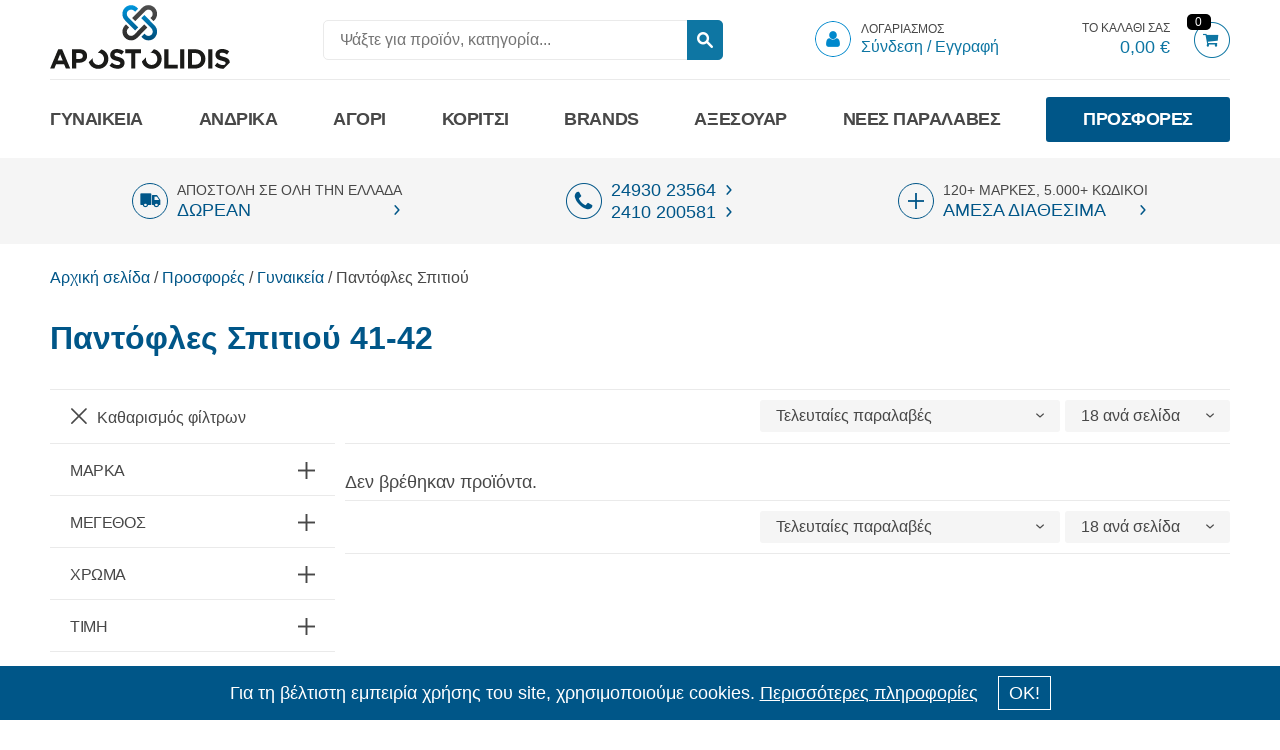

--- FILE ---
content_type: text/html; charset=UTF-8
request_url: https://www.apostolidishoes.gr/prosfores/gynaikeia/pantofles-spitiou?size=41-42
body_size: 33468
content:
<!DOCTYPE html>
<html lang="el" dir="ltr" prefix="og: http://ogp.me/ns#">
  <head>
    <meta charset="utf-8" />
<script>(function(i,s,o,g,r,a,m){i["GoogleAnalyticsObject"]=r;i[r]=i[r]||function(){(i[r].q=i[r].q||[]).push(arguments)},i[r].l=1*new Date();a=s.createElement(o),m=s.getElementsByTagName(o)[0];a.async=1;a.src=g;m.parentNode.insertBefore(a,m)})(window,document,"script","https://cdn.apostolidishoes.gr/sites/default/files/google_analytics/analytics.js?t3hzbf","ga");ga("create", "UA-44297224-1", {"cookieDomain":"www.apostolidishoes.gr","siteSpeedSampleRate":100});ga("send", "pageview");</script>
<meta name="title" content="Παντόφλες Σπιτιού 41-42 | Apostolidis Shoes" />
<link rel="canonical" href="https://www.apostolidishoes.gr/prosfores/gynaikeia/pantofles-spitiou?size=41-42" />
<meta property="og:site_name" content="Apostolidis Shoes" />
<meta name="twitter:title" content="Παντόφλες Σπιτιού 41-42 | Apostolidis Shoes" />
<meta name="twitter:description" content="Παντόφλες Σπιτιού στις καλύτερες τιμές, με άμεση διαθεσιμότητα και δωρεάν αποστολή σε όλη την Ελλάδα στο Apostolidishoes.gr" />
<meta name="description" content="Παντόφλες Σπιτιού στις καλύτερες τιμές, με άμεση διαθεσιμότητα και δωρεάν αποστολή σε όλη την Ελλάδα στο Apostolidishoes.gr" />
<meta name="twitter:site" content="@ApostolidiShoes" />
<meta property="og:url" content="https://www.apostolidishoes.gr/prosfores/gynaikeia/pantofles-spitiou?size=41-42" />
<meta property="og:title" content="Παντόφλες Σπιτιού 41-42 | Apostolidis Shoes" />
<meta property="og:description" content="Παντόφλες Σπιτιού στις καλύτερες τιμές, με άμεση διαθεσιμότητα και δωρεάν αποστολή σε όλη την Ελλάδα στο Apostolidishoes.gr" />
<meta name="twitter:url" content="https://www.apostolidishoes.gr/prosfores/gynaikeia/pantofles-spitiou?size=41-42" />
<meta property="og:image:url" content="https://cdn.apostolidishoes.gr/themes/custom/ns/logo.svg" />
<meta name="MobileOptimized" content="width" />
<meta name="HandheldFriendly" content="true" />
<meta name="viewport" content="width=device-width, initial-scale=1.0" />
<style>@charset "UTF-8";
/* Slider */
.slick-slider
{
    position: relative;

    display: block;
    box-sizing: border-box;

    -webkit-user-select: none;
       -moz-user-select: none;
        -ms-user-select: none;
            user-select: none;

    -webkit-touch-callout: none;
    -khtml-user-select: none;
    -ms-touch-action: pan-y;
        touch-action: pan-y;
    -webkit-tap-highlight-color: transparent;
}

.slick-list
{
    position: relative;

    display: block;
    overflow: hidden;

    margin: 0;
    padding: 0;
}
.slick-list:focus
{
    outline: none;
}
.slick-list.dragging
{
    cursor: pointer;
    cursor: pointer;
}

.slick-slider .slick-track,
.slick-slider .slick-list
{
    -webkit-transform: translate3d(0, 0, 0);
       -moz-transform: translate3d(0, 0, 0);
        -ms-transform: translate3d(0, 0, 0);
         -o-transform: translate3d(0, 0, 0);
            transform: translate3d(0, 0, 0);
}

.slick-track
{
    position: relative;
    top: 0;
    left: 0;

    display: block;
    margin-left: auto;
    margin-right: auto;
}
.slick-track:before,
.slick-track:after
{
    display: table;

    content: '';
}
.slick-track:after
{
    clear: both;
}
.slick-loading .slick-track
{
    visibility: hidden;
}

.slick-slide
{
    display: none;
    float: left;

    height: 100%;
    min-height: 1px;
}
[dir='rtl'] .slick-slide
{
    float: right;
}
.slick-slide img
{
    display: block;
}
.slick-slide.slick-loading img
{
    display: none;
}
.slick-slide.dragging img
{
    pointer-events: none;
}
.slick-initialized .slick-slide
{
    display: block;
}
.slick-loading .slick-slide
{
    visibility: hidden;
}
.slick-vertical .slick-slide
{
    display: block;

    height: auto;

    border: 1px solid transparent;
}
.slick-arrow.slick-hidden {
    display: none;
}
/**
 * @file
 * Utility classes to hide elements in different ways.
 */

/**
 * Hide elements from all users.
 *
 * Used for elements which should not be immediately displayed to any user. An
 * example would be collapsible details that will be expanded with a click
 * from a user. The effect of this class can be toggled with the jQuery show()
 * and hide() functions.
 */
.hidden {
  display: none;
}

/**
 * Hide elements visually, but keep them available for screen readers.
 *
 * Used for information required for screen reader users to understand and use
 * the site where visual display is undesirable. Information provided in this
 * manner should be kept concise, to avoid unnecessary burden on the user.
 * "!important" is used to prevent unintentional overrides.
 */
.visually-hidden {
  position: absolute !important;
  clip: rect(1px, 1px, 1px, 1px);
  overflow: hidden;
  height: 1px;
  width: 1px;
  word-wrap: normal;
}

/**
 * The .focusable class extends the .visually-hidden class to allow
 * the element to be focusable when navigated to via the keyboard.
 */
.visually-hidden.focusable:active,
.visually-hidden.focusable:focus {
  position: static !important;
  clip: auto;
  overflow: visible;
  height: auto;
  width: auto;
}

/**
 * Hide visually and from screen readers, but maintain layout.
 */
.invisible {
  visibility: hidden;
}
@media all and (min-width: 960px) { nav.responsive-menu-block-wrapper { display: block; } .responsive-menu-toggle-wrapper.responsive-menu-toggle { display: none; } }#app{padding-top:166px}@media (min-width:720px){#app{padding-top:158px}}.info-top-text{padding-top:210px!important}.page-header{width:100%;background:#fff;z-index:100;position:fixed;top:0}body.toolbar-horizontal .page-header{top:79px}#block-ns-branding h1{margin-bottom:0}.region-header{transition:height .3s linear;height:83px}@media (min-width:720px){.region-header{height:100px}}@media (min-width:960px){.region-header{height:80px}}#block-horizontalmenu #horizontal-menu{font-size:16px}#block-horizontalmenu .horizontal-menu{font-size:14px;height:78px;transition:height .3s linear}#block-horizontalmenu .horizontal-menu>li{height:100%;font-size:inherit}#block-horizontalmenu .horizontal-menu>li>a{height:100%;font-weight:700;display:-webkit-box;display:-ms-flexbox;display:flex;-webkit-box-align:center;-ms-flex-align:center;align-items:center;transition:height .3s linear,font-size .3s linear;text-transform:uppercase;font-size:16px}@media (min-width:1220px){#block-horizontalmenu .horizontal-menu>li>a{font-size:18px}}#block-horizontalmenu .horizontal-menu>li:last-child>a:hover{transition:background .3s ease,border-color .3s ease}.block-kalathi{-webkit-transform-origin:right;-ms-transform-origin:right;transform-origin:right}.block-ns-branding img{-webkit-transform-origin:left;-ms-transform-origin:left;transform-origin:left}.block-ns-branding img,.region-header .block:not(.block-ns-branding){transition:-webkit-transform .3s linear;transition:transform .3s linear;transition:transform .3s linear,-webkit-transform .3s linear}.page-header{transition:box-shadow .3s linear}.page-header.force-scrolled,.page-header.scrolled{box-shadow:0 10px 40px -20px #000}.page-header.force-scrolled .region-header,.page-header.scrolled .region-header{height:60px}.page-header.force-scrolled #block-horizontalmenu .horizontal-menu,.page-header.scrolled #block-horizontalmenu .horizontal-menu{height:45px}.page-header.force-scrolled .block-ns-branding img,.page-header.scrolled .block-ns-branding img{-webkit-transform:scale(.6);-ms-transform:scale(.6);transform:scale(.6)}.horizontal-menu>.menu-item.force-hovered>.menu-item-content-wrapper,.horizontal-menu>.menu-item.hovered>.menu-item-content-wrapper{display:-webkit-box;display:-ms-flexbox;display:flex}body .block-checkoutprogress:after{content:"";display:table;clear:both}body .block-checkoutprogress{visibility:visible;opacity:1;transition:opacity .2s ease}.checkout-progress{height:25px;margin:0 auto;padding-left:0;width:100%;margin-bottom:60px;text-transform:uppercase;display:-webkit-box;display:-ms-flexbox;display:flex}@media (min-width:720px){.checkout-progress{width:645px}}.checkout-progress li{-webkit-box-flex:1;-ms-flex:1;flex:1;display:block;color:#005688;text-align:center;font-size:9px;font-weight:500;position:relative;padding-top:22px}@media (min-width:720px){.checkout-progress li{font-size:16px}}@media (min-width:960px){.checkout-progress li{font-size:16px}}.checkout-progress li a{pointer-events:auto;color:#005688}.checkout-progress li:after{width:10px;height:10px;border-radius:100%;box-shadow:0 0 0 4px #fff;top:0;left:50%;-webkit-transform:translateX(-50%);-ms-transform:translateX(-50%);transform:translateX(-50%);z-index:2}.checkout-progress li:after,.checkout-progress li:before{content:"";display:inline-block;background-color:#005688;position:absolute}.checkout-progress li:before{height:2px;width:100%;top:4px;right:50%;z-index:1}.checkout-progress li:first-child:before{display:none}.checkout-progress li.checkout-progress--step__current~li,.checkout-progress li.checkout-progress--step__current~li a{color:#767676;pointer-events:none}.checkout-progress li.checkout-progress--step__current~li:after,.checkout-progress li.checkout-progress--step__current~li:before,.checkout-progress li.checkout-progress--step__current~li a:after,.checkout-progress li.checkout-progress--step__current~li a:before{background-color:#767676}.checkout-progress li.checkout-progress--step__current~li:after,.checkout-progress li.checkout-progress--step__current~li a:after{background-color:#999}.checkout-progress.options-3 li{width:33%}*{box-sizing:border-box}

/*! minireset.css v0.0.3 | MIT License | github.com/jgthms/minireset.css */blockquote,body,dd,dl,dt,fieldset,figure,h1,h2,h3,h4,h5,h6,hr,html,iframe,legend,li,ol,p,pre,textarea,ul{margin:0;padding:0}h1,h2,h3,h4,h5,h6{font-size:100%;font-weight:400}ul{list-style:none}button,input,select,textarea{margin:0}html{box-sizing:border-box}*,:after,:before{box-sizing:inherit}audio,embed,iframe,img,object,video{height:auto;max-width:100%}iframe{border:0}td,th{text-align:left}

/*! normalize.css v3.0.3 | MIT License | github.com/necolas/normalize.css */html{font-family:sans-serif;-ms-text-size-adjust:100%;-webkit-text-size-adjust:100%}body{margin:0}article,aside,details,figcaption,figure,footer,header,hgroup,main,menu,nav,section,summary{display:block}audio,canvas,progress,video{display:inline-block;vertical-align:baseline}audio:not([controls]){display:none;height:0}[hidden],template{display:none}a{background-color:transparent}a:active,a:hover{outline:0}abbr[title]{border-bottom:1px dotted}b,strong{font-weight:700}dfn{font-style:italic}h1{font-size:2em;margin:.67em 0}mark{background:#ff0;color:#000}small{font-size:80%}sub,sup{font-size:75%;line-height:0;position:relative;vertical-align:baseline}sup{top:-.5em}sub{bottom:-.25em}img{border:0}svg:not(:root){overflow:hidden}figure{margin:1em 40px}hr{box-sizing:content-box;height:0}pre{overflow:auto}code,kbd,pre,samp{font-family:monospace,monospace;font-size:1em}button,input,optgroup,select,textarea{color:inherit;font:inherit;margin:0}button{overflow:visible}button,select{text-transform:none}button,html input[type=button],input[type=reset],input[type=submit]{-webkit-appearance:button;cursor:pointer}button[disabled],html input[disabled]{cursor:default}button::-moz-focus-inner,input::-moz-focus-inner{border:0;padding:0}input{line-height:normal}input[type=checkbox],input[type=radio]{box-sizing:border-box;padding:0}input[type=number]::-webkit-inner-spin-button,input[type=number]::-webkit-outer-spin-button{height:auto}input[type=search]{-webkit-appearance:textfield;box-sizing:content-box}input[type=search]::-webkit-search-cancel-button,input[type=search]::-webkit-search-decoration{-webkit-appearance:none}fieldset{border:1px solid silver;margin:0 2px;padding:.35em .625em .75em}legend{border:0}textarea{overflow:auto}optgroup{font-weight:700}table{border-collapse:collapse;border-spacing:0}legend,td,th{padding:0}legend{display:table;float:left;margin:0;width:100%}legend+*{clear:both}fieldset{border:0;padding:.01em 0 0;margin:0;min-width:0}body:not(:-moz-handler-blocked) fieldset{display:table-cell}.visually-hidden{margin-top:-1px}.bg-image .slideshow-content-wrapper,.block-horizontalmenu,.block-ns-main-menu,.block-ns-page-title,.block-views-block-slick-slideshow-block-1,.cart-page-messages,.page-content.with-sidebar,.page-content:not(.with-sidebar) .block-ns-content,.promo_banners,.region-header,.region-header_above,.region-usps .wrapper,.status-messages,body:not(.page-product) .page-content.with-sidebar,nav[aria-labelledby=system-breadcrumb]{display:block;margin:0 10px;overflow-x:hidden}@media (min-width:720px){.bg-image .slideshow-content-wrapper,.block-horizontalmenu,.block-ns-main-menu,.block-ns-page-title,.block-views-block-slick-slideshow-block-1,.cart-page-messages,.page-content.with-sidebar,.page-content:not(.with-sidebar) .block-ns-content,.promo_banners,.region-header,.region-header_above,.region-usps .wrapper,.status-messages,body:not(.page-product) .page-content.with-sidebar,nav[aria-labelledby=system-breadcrumb]{margin:0 auto;max-width:700px}}@media (min-width:960px){.bg-image .slideshow-content-wrapper,.block-horizontalmenu,.block-ns-main-menu,.block-ns-page-title,.block-views-block-slick-slideshow-block-1,.cart-page-messages,.page-content.with-sidebar,.page-content:not(.with-sidebar) .block-ns-content,.promo_banners,.region-header,.region-header_above,.region-usps .wrapper,.status-messages,body:not(.page-product) .page-content.with-sidebar,nav[aria-labelledby=system-breadcrumb]{max-width:920px}}@media (min-width:1220px){.bg-image .slideshow-content-wrapper,.block-horizontalmenu,.block-ns-main-menu,.block-ns-page-title,.block-views-block-slick-slideshow-block-1,.cart-page-messages,.page-content.with-sidebar,.page-content:not(.with-sidebar) .block-ns-content,.promo_banners,.region-header,.region-header_above,.region-usps .wrapper,.status-messages,body:not(.page-product) .page-content.with-sidebar,nav[aria-labelledby=system-breadcrumb]{max-width:1180px}}.block-searchblocksearchapi .voice-search,.block-searchblocksearchapi button,.delete-order-item,.times-x{padding:0;margin:0;border:none;font-size:0;background:none;cursor:pointer}.block-searchblocksearchapi .voice-search .button-text,.block-searchblocksearchapi button .button-text,.delete-order-item .button-text,.times-x .button-text{display:none}.block-searchblocksearchapi .voice-search:focus,.block-searchblocksearchapi button:focus,.delete-order-item:focus,.times-x:focus{outline:none}.block-searchblocksearchapi .voice-search:hover:active:after,.block-searchblocksearchapi .voice-search:hover:active:before,.block-searchblocksearchapi button:hover:active:after,.block-searchblocksearchapi button:hover:active:before,.delete-order-item:hover:active:after,.delete-order-item:hover:active:before,.times-x:hover:active:after,.times-x:hover:active:before{color:#003655}.times-x{font-size:0;display:inline-block;vertical-align:middle}.times-x:before{font-size:.3rem;font-family:icons!important;speak:none;font-style:normal;font-weight:400;font-variant:normal;text-transform:none;line-height:1;-webkit-font-smoothing:antialiased;-moz-osx-font-smoothing:grayscale;content:"\E909";display:block}.responsive-menu-toggle-icon .label{position:absolute!important;clip:rect(1px,1px,1px,1px);overflow:hidden;height:1px;width:1px;word-wrap:normal;margin-top:-1px}.slideshow-content .product-more .more-info{letter-spacing:.1em;background-color:#005688;border-radius:3px;border:2px solid #005688;box-sizing:border-box;color:#fff;display:block;font-weight:700;line-height:18px;margin:0 auto;outline:0;padding:15px;text-align:center;text-decoration:none;text-transform:uppercase;transition:background-color .1s ease,border-color .1s ease,color .1s ease}@media (min-width:720px){.slideshow-content .product-more .more-info{font-size:18px;padding:20px 35px}}.slideshow-content .product-more .more-info:focus,.slideshow-content .product-more .more-info:hover{background-color:#003655;border-color:#003655}.slideshow-content .product-more .more-info:active{background-color:#000;border-color:#000}.slideshow-content .product-more .disabled.more-info,.slideshow-content .product-more [disabled].more-info{pointer-events:none;opacity:.5}.product--full .form-submit{letter-spacing:.1em;background-color:#005688;border-radius:3px;border:2px solid #005688;box-sizing:border-box;color:#fff;font-weight:700;line-height:16px;margin:0;outline:0;text-align:center;text-decoration:none;text-transform:uppercase;transition:background-color .1s ease,border-color .1s ease,color .1s ease;padding:20px 10px;font-size:14px;max-width:100%;letter-spacing:-.02em}@media (min-width:720px){.product--full .form-submit{width:auto;padding:20px 35px;font-size:16px;letter-spacing:.1em}}.product--full .form-submit:after{font-family:icons!important;speak:none;font-style:normal;font-weight:400;font-variant:normal;text-transform:none;line-height:1;-webkit-font-smoothing:antialiased;-moz-osx-font-smoothing:grayscale;content:"\E901";display:block;font-size:10px;display:inline-block;margin-left:15px}.product--full .form-submit:focus,.product--full .form-submit:hover{background:#003655}.product--full .form-submit:active{background-color:#001622;border-color:#000509}.product--full .disabled.form-submit,.product--full [disabled].form-submit{pointer-events:none;opacity:.5}.slideshow-content .product-more .more-info:after{font-family:icons!important;speak:none;font-style:normal;font-weight:400;font-variant:normal;text-transform:none;line-height:1;-webkit-font-smoothing:antialiased;-moz-osx-font-smoothing:grayscale;content:"\E901";display:block;display:inline-block;font-size:10px;font-weight:700;margin:2px 0 0 15px;text-decoration:none;vertical-align:middle}.slideshow-content .product-more .more-info{background-color:#fff;border:#fff;box-shadow:0 0 60px 0 rgba(0,0,0,.5);color:#005688;font-size:16px;padding:14px 10px 15px 28px}.slideshow-content .product-more .more-info:focus,.slideshow-content .product-more .more-info:hover{background-color:#005688;border-color:#005688;color:#fff}.promo_banners .ck-template-banners-6 .ck-2-banners .banner{display:block;transition:box-shadow .4s ease;z-index:1}.promo_banners .ck-template-banners-6 .ck-2-banners .banner:before{background:#0e76a3;content:"";height:4px;position:absolute;bottom:0;left:5%;width:90%;z-index:3}.promo_banners .ck-template-banners-6 .ck-2-banners .banner:hover{box-shadow:0 0 60px 0 rgba(0,0,0,.5);z-index:2}@font-face{font-family:icons;src:url("https://cdn.apostolidishoes.gr/themes/custom/ns/dist/fonts/icons.eot?d6cc9d1f5cce9741f2ab5f70cbc1e2d0");src:url("https://cdn.apostolidishoes.gr/themes/custom/ns/dist/fonts/icons.eot?d6cc9d1f5cce9741f2ab5f70cbc1e2d0") format("embedded-opentype"),url("https://cdn.apostolidishoes.gr/themes/custom/ns/dist/fonts/icons.woff2?2a873d3de2368f3d101fbde09301693f") format("woff2"),url("https://cdn.apostolidishoes.gr/themes/custom/ns/dist/fonts/icons.ttf?158d30297bc94a9de041490f4ce55e9f") format("truetype"),url("https://cdn.apostolidishoes.gr/themes/custom/ns/dist/fonts/icons.woff?534d03304fa137994d889796a3282611") format("woff"),url("https://cdn.apostolidishoes.gr/themes/custom/ns/dist/fonts/icons.svg?e865e54f12b41313231d2766961c3a31") format("svg");font-weight:400;font-style:normal;font-display:block}a{text-decoration:none;color:#005688}body{font-family:Helvetica Neue,Helvetica,Arial,sans-serif;font-size:18px;line-height:1.25;text-rendering:optimizeLegibility;-webkit-font-feature-settings:"kern" 1;font-feature-settings:"kern" 1;-webkit-font-kerning:normal;font-kerning:normal;-webkit-font-smoothing:antialiased;-moz-osx-font-smoothing:grayscale}body,p{color:#484848}.h1,h1{margin:0 0 20px;color:#005688;font-size:20.8px;line-height:1em;font-weight:700}@media (min-width:720px){.h1,h1{font-size:27.2px}}@media (min-width:720px) and (min-width:960px){.h1,h1{font-size:32px}}.block__title,.h2,h2{display:block;color:#005688;font-size:16.9px;line-height:1em}@media (min-width:720px){.block__title,.h2,h2{font-size:22.1px}}@media (min-width:720px) and (min-width:960px){.block__title,.h2,h2{font-size:26px}}.h3,h3{color:#005688;font-size:13px;line-height:1em}@media (min-width:720px){.h3,h3{font-size:17px}}@media (min-width:720px) and (min-width:960px){.h3,h3{font-size:20px}}.h4,h4{font-size:18px}.h4,.h5,h4,h5{color:#484848;line-height:1em}.h5,h5{font-size:16px}.h6,h6{color:#484848;font-size:14px;line-height:1em}::-moz-selection{background:#0076bb;color:#fff}::selection{background:#0076bb;color:#fff}.times-x{padding-bottom:1px;padding-left:3px}.delete-order-item{color:#adadad;transition:color .2s ease}.delete-order-item:before{font-size:12px;font-family:icons!important;speak:none;font-style:normal;font-weight:400;font-variant:normal;text-transform:none;line-height:1;-webkit-font-smoothing:antialiased;-moz-osx-font-smoothing:grayscale;content:"\E909";display:block}.delete-order-item:hover{color:#7a7a7a}button,input,select,textarea{font-size:inherit;color:inherit}input::-ms-clear{display:none}input[type=number]{-moz-appearance:textfield}input[type=number]::-webkit-inner-spin-button,input[type=number]::-webkit-outer-spin-button{-webkit-appearance:none;margin:0}.button-text{display:inline-block;vertical-align:middle}.uppercase{text-transform:uppercase}a.linked-image{display:block;font-size:0}label.form-required:after{content:"*";display:inline-block;font-size:.8em;vertical-align:top;margin-left:.3em}.kint footer li{color:#333!important}.field--body ul{list-style:disc;padding-left:20px}.field--body p,.field--body ul{margin-bottom:10px}.cart-page-messages,.status-messages{margin-bottom:20px}.cart-page-messages .message-wrapper,.status-messages .message-wrapper{border-radius:3px;padding:20px 30px;background:#4caf50;color:hsla(0,0%,100%,.9);font-weight:700}.cart-page-messages .message-wrapper a,.status-messages .message-wrapper a{color:inherit;text-decoration:underline}.cart-page-messages .message-wrapper.warning,.status-messages .message-wrapper.warning{background:#ff9800;color:rgba(31,45,61,.7)}.cart-page-messages .message-wrapper.error,.status-messages .message-wrapper.error{background:#e53935;color:hsla(0,0%,100%,.9)}.ajax-progress-fullscreen{left:0;top:0;width:100%;height:100%;z-index:1;background:#fff;opacity:.3}.discount-percentage{display:none!important}.discount-percentage .off{margin:0 .3em}.product--full .add-to-cart-form__footer .discount-percentage{display:block!important;font-size:16px;text-transform:uppercase;color:#999;margin:8px;font-weight:400}@media (min-width:720px){.product--full .add-to-cart-form__footer .discount-percentage{font-size:14px;position:absolute;top:0;right:0;-webkit-transform-origin:top center;-ms-transform-origin:top center;transform-origin:top center;-webkit-transform:translateX(50%) rotate(45deg);-ms-transform:translateX(50%) rotate(45deg);transform:translateX(50%) rotate(45deg);padding:13px 3em 2px;background:#61d165;color:#1a1a1a;margin:0}.product--full .add-to-cart-form__footer .discount-percentage:before{content:"-"}.product--full .add-to-cart-form__footer .discount-percentage .off{display:none}}body{overflow-Y:scroll}#app{overflow:visible}body.taxonomy--kategoria .page-content{border-top:1px solid #eaeaea}.page-content.with-sidebar,body:not(.page-product) .page-content.with-sidebar{display:-webkit-box;display:-ms-flexbox;display:flex;-webkit-box-orient:vertical;-webkit-box-direction:normal;-ms-flex-direction:column;flex-direction:column;padding-bottom:40px}@media (min-width:960px){.page-content.with-sidebar,body:not(.page-product) .page-content.with-sidebar{-webkit-box-orient:horizontal;-webkit-box-direction:normal;-ms-flex-direction:row;flex-direction:row}}.layout-sidebar-first{width:100%;-ms-flex-negative:0;flex-shrink:0;margin-top:50px;z-index:20}@media (min-width:960px){.layout-sidebar-first{-webkit-box-ordinal-group:0;-ms-flex-order:-1;order:-1;width:325px;margin-top:0;margin-right:30px}}@media (min-width:1220px){.layout-sidebar-first{width:285px}}.layout-sidebar-second{-ms-flex-negative:0;flex-shrink:0;width:100%;margin-top:35px}@media (min-width:960px){.layout-sidebar-second{width:315px;margin-left:30px;margin-top:0;padding-top:6px}}@media (min-width:1220px){.layout-sidebar-second{width:400px}}@media (min-width:960px){body.page-blog .layout-sidebar-second,body.taxonomy--blog_section .layout-sidebar-second{padding-top:52px}}.layout-content{-webkit-box-flex:1;-ms-flex-positive:1;flex-grow:1;max-width:100%}.region{position:relative}input{max-width:100%}input:-ms-clear{display:none}.page-content:not(.with-sidebar) .block-ns-content{overflow:visible}.page-content,body:not(.page-product) .page-content{display:block}@media (min-width:960px){#off-canvas,.off-canvas-wrapper{display:none!important}}.espa-bottom{position:fixed;bottom:2%;opacity:1;z-index:95;display:block}.espa-bottom img{width:100%;max-width:300px}.off-canvas-wrapper{display:none}.block-checkoutprogress,span[data-big-pipe-placeholder-id*=checkoutprogress]{display:block;height:85px;opacity:0;visibility:hidden}#toolbar-administration{display:none}.region-header_above-wrapper{background:#f5f5f5;transition:max-height .3s ease}.block-allagiglossas .links{display:-webkit-box;display:-ms-flexbox;display:flex}.block-allagiglossas .links li{margin-left:10px}.block-allagiglossas .links a{font-size:14px;color:#666;text-decoration:underline}.block-allagiglossas .links a.is-active{color:#aaa;pointer-events:none;text-decoration:none}.block-allagiglossas .links a:hover{text-decoration:none}.region-header{border-bottom:1px solid #eaeaea;display:-webkit-box;display:-ms-flexbox;display:flex;-webkit-box-pack:justify;-ms-flex-pack:justify;justify-content:space-between;overflow:visible;-webkit-box-align:center;-ms-flex-align:center;align-items:center;-ms-flex-wrap:wrap;flex-wrap:wrap}@media (min-width:960px){.region-header{height:80px;-ms-flex-wrap:nowrap;flex-wrap:nowrap}}.region-header .block{vertical-align:middle;-webkit-box-align:center;-ms-flex-align:center;align-items:center;position:relative;height:100%;display:none}@media (min-width:960px){.region-header .block{display:-webkit-inline-box;display:-ms-inline-flexbox;display:inline-flex}}.region-header_above{display:-webkit-box;display:-ms-flexbox;display:flex;-webkit-box-pack:end;-ms-flex-pack:end;justify-content:flex-end;overflow:visible;-webkit-box-align:center;-ms-flex-align:center;align-items:center;-ms-flex-wrap:wrap;flex-wrap:wrap;min-height:28px}.region-header_above .block-aboveheadercustomblock{width:100%;text-align:center;padding:3px 0 0;color:#fff}.region-header_above .block-aboveheadercustomblock .field--body p{color:#fff;font-size:15px;margin-bottom:5px}@media (min-width:720px){.region-header_above .block-aboveheadercustomblock{padding:15px 0 5px}.region-header_above .block-aboveheadercustomblock .field--body p{color:#fff;font-size:18px;margin-bottom:12px}}#block-ns-branding{display:-webkit-inline-box;display:-ms-inline-flexbox;display:inline-flex;padding:0;width:auto;-webkit-box-flex:1;-ms-flex-positive:1;flex-grow:1;text-align:center;-webkit-box-pack:center;-ms-flex-pack:center;justify-content:center;-webkit-backface-visibility:hidden;backface-visibility:hidden}@media (min-width:960px){#block-ns-branding{-webkit-box-flex:0;-ms-flex-positive:0;flex-grow:0;padding:0}}#block-ns-branding h1{margin:0;font-weight:400}#block-ns-branding img{width:175px;margin-left:10px}@media (min-width:720px){#block-ns-branding img{width:180px;margin-left:0}}#block-searchblocksearchapi{display:-webkit-inline-box;display:-ms-inline-flexbox;display:inline-flex}@media (min-width:0) and (max-width:959px){#block-searchblocksearchapi:focus-within{-webkit-transform:translateY(100%)!important;-ms-transform:translateY(100%)!important;transform:translateY(100%)!important}}span[data-big-pipe-placeholder-id*=searchblocksearchapi]{height:55px;display:block;width:100%;-webkit-box-ordinal-group:3;-ms-flex-order:2;order:2}.block-searchblocksearchapi{-webkit-box-ordinal-group:3;-ms-flex-order:2;order:2;width:100%;padding:0 0 20px;min-height:55px}@media (min-width:960px){.block-searchblocksearchapi{-webkit-box-ordinal-group:1;-ms-flex-order:0;order:0;width:auto;padding:10px}}.block-searchblocksearchapi form{position:relative;margin:0 auto;max-width:100%}.block-searchblocksearchapi input{background:#f5f5f5;border:1px solid #eaeaea;border-radius:5px;display:block;font-size:16px;line-height:2.5;height:2.5em;position:relative;background:none!important;padding:0 66px 0 10px;width:310px}.block-searchblocksearchapi input:-ms-clear{display:none}@media (min-width:1220px){.block-searchblocksearchapi input{padding:0 16px;width:400px}}.block-searchblocksearchapi input:focus{outline:none}.block-searchblocksearchapi button{position:absolute;top:0;right:0;height:100%;padding:5px 10px;background:#0e76a3;transition:background .3s ease;border-radius:0 5px 5px 0}.block-searchblocksearchapi button:before{font-family:icons!important;speak:none;font-style:normal;font-weight:400;font-variant:normal;text-transform:none;line-height:1;-webkit-font-smoothing:antialiased;-moz-osx-font-smoothing:grayscale;content:"\E91A";display:block;font-size:16px;color:#fff}.block-searchblocksearchapi button:hover{background:#1298d2}.block-searchblocksearchapi button:focus{outline:none}.block-searchblocksearchapi .voice-search{position:absolute;top:0;right:35px;height:100%;padding:11px 10px;border-radius:50%}.block-searchblocksearchapi .voice-search:before{font-family:icons!important;speak:none;font-style:normal;font-weight:400;font-variant:normal;text-transform:none;line-height:1;-webkit-font-smoothing:antialiased;-moz-osx-font-smoothing:grayscale;content:"\E91E";display:block;font-size:17px;color:#0e76a3;transition:color .3s ease;position:relative;z-index:2}.block-searchblocksearchapi .voice-search:after{content:"";display:none;width:33px;height:33px;background:#efefef;position:absolute;z-index:1;top:1px;left:2px;border-radius:100%;animation:blink .7s infinite;-webkit-animation:blink .7s infinite}.block-searchblocksearchapi .voice-search:hover:before{color:#1298d2}.block-searchblocksearchapi .voice-search.listening:before{color:#af3800}.block-searchblocksearchapi .voice-search.listening:after{display:block}.account-block__link{color:inherit;margin-top:4px}.account-block__image{display:inline-block;margin:0 5px 0 0;vertical-align:middle}.account-block__image article{font-size:0}.account-block__image img{width:36px;border-radius:50%}.account-block__text{display:inline-block;vertical-align:top;font-size:12px;text-decoration:none;transition:color .2s;vertical-align:middle;white-space:nowrap;margin-top:-5px}.account-block__title{display:block;text-transform:uppercase}.account-block__cta{color:#0e76a3;display:block;font-size:16px;transition:color .3s ease;font-weight:400}.account-block__link:hover .account-block__cta{color:#005688}#block-highlightsearchblock{display:-webkit-box;display:-ms-flexbox;display:flex}@media (min-width:960px){#block-highlightsearchblock{display:none}}#block-highlightsearchblock .field--body{display:-webkit-box;display:-ms-flexbox;display:flex}#block-highlightsearchblock .mobile-header-link-search{font-size:0}#block-highlightsearchblock .mobile-header-link-search:before{font-family:icons!important;speak:none;font-style:normal;font-weight:400;font-variant:normal;text-transform:none;line-height:1;-webkit-font-smoothing:antialiased;-moz-osx-font-smoothing:grayscale;content:"\E91A";display:block;font-size:15px;color:#0e76a3;border:1px solid currentColor;padding:0 10px;width:35px;border-radius:50%;height:35px;display:-webkit-box;display:-ms-flexbox;display:flex;-webkit-box-align:center;-ms-flex-align:center;align-items:center;-webkit-box-pack:center;-ms-flex-pack:center;justify-content:center}#block-kalathi{display:-webkit-inline-box;display:-ms-inline-flexbox;display:inline-flex;-webkit-box-ordinal-group:2;-ms-flex-order:1;order:1;z-index:2}@media (min-width:960px){#block-kalathi{-webkit-box-ordinal-group:1;-ms-flex-order:0;order:0}}#block-kalathi cart-block--contents__link{text-transform:uppercase}.cart-block--link__expand{display:block;color:#0e76a3}.cart-block--link__expand:hover{color:#005688}.cart-block--label{color:#484848;text-transform:uppercase;font-size:12px}.cart-block--label,.cart-block--total{display:block;text-align:right}.cart-block--text{vertical-align:middle;margin-right:12px;display:none}@media (min-width:960px){.cart-block--text{display:inline-block}}.cart-block--icon{display:inline-block;position:relative;vertical-align:middle}.cart-block--icon:before{font-family:icons!important;speak:none;font-style:normal;font-weight:400;font-variant:normal;text-transform:none;line-height:1;-webkit-font-smoothing:antialiased;-moz-osx-font-smoothing:grayscale;content:"\E907";display:block;font-size:36px;padding-left:7px}.cart-block--count{position:absolute;top:-8px;left:0;background:#000;border-radius:5px;color:#fff;display:block;font-size:12px;font-weight:500;height:16px;line-height:16px;text-align:center;width:24px}.cart-block--contents{display:none}#block-responsivemenumobileicon{overflow:hidden;outline:none;display:-webkit-inline-box;display:-ms-inline-flexbox;display:inline-flex;margin-left:0;-webkit-box-ordinal-group:0;-ms-flex-order:-1;order:-1}@media (min-width:960px){#block-responsivemenumobileicon{display:none;-webkit-box-ordinal-group:1;-ms-flex-order:0;order:0;margin-left:23px}}.responsive-menu-toggle-icon{height:29px;width:20px;background:transparent}.responsive-menu-toggle-icon:after,.responsive-menu-toggle-icon:before,.responsive-menu-toggle-icon span.icon{background:#005688;left:0}.block-horizontalmenu,.block-ns-main-menu{position:relative;white-space:nowrap;overflow:visible}.block-horizontalmenu .horizontal-menu,.block-horizontalmenu .level-0,.block-ns-main-menu .horizontal-menu,.block-ns-main-menu .level-0{font-size:0;position:relative;display:-webkit-box;display:-ms-flexbox;display:flex;-webkit-box-pack:justify;-ms-flex-pack:justify;justify-content:space-between;-webkit-box-align:center;-ms-flex-align:center;align-items:center}.block-horizontalmenu .horizontal-menu>li,.block-horizontalmenu .level-0>li,.block-ns-main-menu .horizontal-menu>li,.block-ns-main-menu .level-0>li{display:inline-block;text-align:center;max-height:45px}.block-horizontalmenu .horizontal-menu>li>a,.block-horizontalmenu .level-0>li>a,.block-ns-main-menu .horizontal-menu>li>a,.block-ns-main-menu .level-0>li>a{padding:0 10px}.block-horizontalmenu .horizontal-menu>li:first-child,.block-horizontalmenu .level-0>li:first-child,.block-ns-main-menu .horizontal-menu>li:first-child,.block-ns-main-menu .level-0>li:first-child{text-align:left}.block-horizontalmenu .horizontal-menu>li:first-child>a,.block-horizontalmenu .level-0>li:first-child>a,.block-ns-main-menu .horizontal-menu>li:first-child>a,.block-ns-main-menu .level-0>li:first-child>a{padding-left:0}.block-horizontalmenu .horizontal-menu>li:last-child,.block-horizontalmenu .level-0>li:last-child,.block-ns-main-menu .horizontal-menu>li:last-child,.block-ns-main-menu .level-0>li:last-child{color:#005688}.block-horizontalmenu .horizontal-menu>li:last-child>a,.block-horizontalmenu .level-0>li:last-child>a,.block-ns-main-menu .horizontal-menu>li:last-child>a,.block-ns-main-menu .level-0>li:last-child>a{background-color:#005688;border-radius:3px;border:2px solid #005688;box-sizing:border-box;color:#fff;font-size:16px;font-weight:700;padding:0 15px;text-align:center;text-decoration:none;text-transform:uppercase}@media (min-width:720px){.block-horizontalmenu .horizontal-menu>li:last-child>a,.block-horizontalmenu .level-0>li:last-child>a,.block-ns-main-menu .horizontal-menu>li:last-child>a,.block-ns-main-menu .level-0>li:last-child>a{font-size:18px;padding:0 35px}}.block-horizontalmenu .horizontal-menu>li:last-child>a:focus,.block-horizontalmenu .horizontal-menu>li:last-child>a:hover,.block-horizontalmenu .level-0>li:last-child>a:focus,.block-horizontalmenu .level-0>li:last-child>a:hover,.block-ns-main-menu .horizontal-menu>li:last-child>a:focus,.block-ns-main-menu .horizontal-menu>li:last-child>a:hover,.block-ns-main-menu .level-0>li:last-child>a:focus,.block-ns-main-menu .level-0>li:last-child>a:hover{background-color:#000;border-color:#000;color:#fff}.block-horizontalmenu .horizontal-menu>li:last-child>a:active,.block-horizontalmenu .level-0>li:last-child>a:active,.block-ns-main-menu .horizontal-menu>li:last-child>a:active,.block-ns-main-menu .level-0>li:last-child>a:active{background-color:#000;border-color:#000}.block-horizontalmenu .horizontal-menu a,.block-horizontalmenu .level-0 a,.block-ns-main-menu .horizontal-menu a,.block-ns-main-menu .level-0 a{letter-spacing:-.025em;color:inherit;display:table-cell;text-align:inherit;font-size:18px;line-height:1;height:78px;vertical-align:middle;white-space:normal;position:relative;text-decoration:none;text-transform:none;font-weight:500;padding:0}.block-horizontalmenu .horizontal-menu li.has-sub>a,.block-horizontalmenu .level-0 li.has-sub>a,.block-ns-main-menu .horizontal-menu li.has-sub>a,.block-ns-main-menu .level-0 li.has-sub>a{padding-right:9px}.block-horizontalmenu .horizontal-menu li.has-sub>a:after,.block-horizontalmenu .level-0 li.has-sub>a:after,.block-ns-main-menu .horizontal-menu li.has-sub>a:after,.block-ns-main-menu .level-0 li.has-sub>a:after{font-family:icons!important;speak:none;font-style:normal;font-weight:400;font-variant:normal;text-transform:none;line-height:1;-webkit-font-smoothing:antialiased;-moz-osx-font-smoothing:grayscale;content:"\E903";display:block;font-size:7px;position:absolute;top:50%;right:0;-webkit-transform:translateY(-50%);-ms-transform:translateY(-50%);transform:translateY(-50%)}.block-horizontalmenu .level-1,.block-ns-main-menu .level-1{display:none}.region-navigation{display:block}.region-usps{background:#f5f5f5;border:1px solid transparent;height:1px;opacity:0}@media (min-width:960px){.region-usps{height:auto;opacity:1}}.region-usps .wrapper{min-height:80px;-ms-flex-wrap:wrap;flex-wrap:wrap;-ms-flex-pack:distribute;justify-content:space-around;-webkit-box-align:center;-ms-flex-align:center;align-items:center;margin:0 auto;display:block}@media (min-width:720px){.region-usps .wrapper{display:-webkit-box;display:-ms-flexbox;display:flex}}.region-usps .block{padding:0;margin:10px 0;width:100%}@media (min-width:720px){.region-usps .block{padding:20px 0;margin:0;width:auto}}.region-usps .block p{margin-bottom:0}.usp__link{color:inherit;display:block;position:relative;text-align:center}@media (min-width:720px){.usp__link{padding-left:45px;text-align:left}}.usp__link:before{font-family:icons!important;speak:none;font-style:normal;font-weight:400;font-variant:normal;text-transform:none;line-height:1;-webkit-font-smoothing:antialiased;-moz-osx-font-smoothing:grayscale;content:"\E910";display:block;font-size:36px;color:#005688;position:absolute;left:0;top:50%;-webkit-transform:translateY(-50%);-ms-transform:translateY(-50%);transform:translateY(-50%);display:none;transition:color .3s ease}@media (min-width:720px){.usp__link:before{display:block}}.block-usp-call-us .usp__link:before{content:"\E918"}.block-usp-stores .usp__link:before{content:"\E925";padding-top:6px;font-size:20px}.block-usp-brochure .usp__link:before,.block-usp-stores .usp__link:before{border:1px solid #005688;width:36px;height:36px;text-align:center;border-radius:50%}.block-usp-brochure .usp__link:before{content:"\E913";padding-top:9px;font-size:16px}.usp__link:hover:before{color:#003655}.usp__title{display:block;font-size:14px;text-align:center}@media (min-width:720px){.usp__title{text-align:left}}.usp__cta{display:block;color:#005688;font-weight:500;position:relative;transition:color .3s ease;text-align:center}@media (min-width:720px){.usp__cta{text-align:left}}.usp__link a:hover .usp__cta{color:#003655}@media (min-width:720px){.usp__cta{padding-right:1em}}.usp__cta:after{font-family:icons!important;speak:none;font-style:normal;font-weight:400;font-variant:normal;text-transform:none;line-height:1;-webkit-font-smoothing:antialiased;-moz-osx-font-smoothing:grayscale;content:"\E901";display:block;font-size:10px;position:absolute;right:0;top:50%;-webkit-transform:translateY(-50%);-ms-transform:translateY(-50%);transform:translateY(-50%);display:none}@media (min-width:720px){.usp__cta:after{display:block}}@keyframes blink{0%{-webkit-transform:scale(.8);transform:scale(.8)}50%{-webkit-transform:scale(1);transform:scale(1)}to{-webkit-transform:scale(.8);transform:scale(.8)}}@-webkit-keyframes blink{0%{-webkit-transform:scale(.8)}50%{-webkit-transform:scale(1)}to{-webkit-transform:scale(.8)}}.promo-products-header{letter-spacing:-.025em;position:relative;text-align:center;background:inherit}.promo-products-header .title{background:inherit;display:inline-block;font-size:28px;font-weight:500;margin:0;padding-bottom:11px;position:relative;z-index:1}@media (min-width:720px){.promo-products-header .title{min-width:400px}}.promo-products-header hr{display:none}@media (min-width:720px){.promo-products-header hr{position:absolute;top:50%;-webkit-transform:translateY(-50%);-ms-transform:translateY(-50%);transform:translateY(-50%);border:0;border-top:1px solid #dcdbdb;display:block;margin:0;width:100%;z-index:0}}.promo-products-header .subtitle{color:#484848;font-size:18px;font-weight:400;margin-bottom:35px;margin-top:3px}.block-views-block-slick-slideshow-block-1{position:relative}.slick-initialized .slick-slide:not(.slide--0){display:block}button.slick-arrow{position:absolute;top:50%;-webkit-transform:translateY(-50%);-ms-transform:translateY(-50%);transform:translateY(-50%);z-index:10;font-size:0;color:#202020;background-color:transparent;border:0;text-decoration:none!important;transition:color .2s ease}button.slick-arrow:hover{color:#2ab2ed}button.slick-arrow:after{font-family:icons!important;speak:none;font-style:normal;font-weight:400;font-variant:normal;text-transform:none;line-height:1;-webkit-font-smoothing:antialiased;-moz-osx-font-smoothing:grayscale;content:"\E900";display:block;font-size:20px}@media (min-width:960px){button.slick-arrow:after{font-size:30px}}button.slick-arrow:hover{cursor:pointer}button.slick-arrow:focus{outline:0}button.slick-arrow.slick-prev{left:5px}@media (min-width:960px){button.slick-arrow.slick-prev{left:15px}}button.slick-arrow.slick-next{right:5px}@media (min-width:960px){button.slick-arrow.slick-next{right:15px}}button.slick-arrow.slick-next:after{content:"\E901"}.slick-list:active{cursor:-webkit-grabbing;cursor:grabbing}.slick-dots{width:100%;position:absolute;z-index:10;text-align:center;bottom:5px}@media (min-width:720px){.slick-dots{bottom:10px}}.slick-dots li{text-indent:-9999px;cursor:pointer;display:inline-block;border-radius:50%;background:#fff;margin:.4em;line-height:12px;transition:background .2s ease;width:5px;height:5px}@media (min-width:720px){.slick-dots li{width:8px;height:8px}}.slick-dots li:hover{background:#2ab2ed}.slick-dots li.slick-active{background:transparent;box-shadow:0 0 0 2px #fff;cursor:default}.shipping-track{font-family:icons!important;speak:none;font-style:normal;font-weight:400;font-variant:normal;text-transform:none;width:110px;height:45px;font-size:60px;line-height:1;display:block;color:#005688}@media (min-width:720px){.shipping-track{width:120px;height:90px;font-size:105px}}@media (min-width:720px) and (min-width:960px){.shipping-track{width:145px;height:115px;font-size:130px}}@media (min-width:720px) and (min-width:960px) and (min-width:1220px){.shipping-track{width:180px;height:140px;font-size:165px}}.shipping-track:before{content:"\E925"}.bg-image{background-size:cover!important;height:auto;padding-top:42%;position:relative}@media (min-width:720px){.bg-image{padding-top:0;height:293px}}@media (min-width:720px) and (min-width:960px){.bg-image{height:390px}}@media (min-width:720px) and (min-width:960px) and (min-width:1220px){.bg-image{height:500px}}.bg-image .slideshow-content-wrapper{padding:20px 30px 25px 20px;z-index:1;overflow:hidden;position:absolute;height:155px;top:50%;left:40%;-webkit-transform:translate(-50%,-50%);-ms-transform:translate(-50%,-50%);transform:translate(-50%,-50%)}@media (min-width:720px){.bg-image .slideshow-content-wrapper{position:relative;height:100%;top:0;left:0;-webkit-transform:none;-ms-transform:none;transform:none;padding:35px 60px 48px 50px}}@media (min-width:720px) and (min-width:960px){.bg-image .slideshow-content-wrapper{padding:50px 100px 70px 80px}}@media (min-width:720px) and (min-width:960px) and (min-width:1220px){.bg-image .slideshow-content-wrapper{padding:60px 330px 95px 110px}}.bg-image .slideshow-link{font-size:0;position:absolute;bottom:0;left:0;right:0;top:0;z-index:1}.bg-image .slideshow-link:active{cursor:-webkit-grabbing;cursor:grabbing}.block-views-block-slick-slideshow-block-1,span[data-big-pipe-placeholder-id*=views_block__slick_slideshow_block_1]{min-height:39.375vw}@media (min-width:720px){.block-views-block-slick-slideshow-block-1,span[data-big-pipe-placeholder-id*=views_block__slick_slideshow_block_1]{min-height:293px}}@media (min-width:960px){.block-views-block-slick-slideshow-block-1,span[data-big-pipe-placeholder-id*=views_block__slick_slideshow_block_1]{display:block;min-height:390px}}@media (min-width:1220px){.block-views-block-slick-slideshow-block-1,span[data-big-pipe-placeholder-id*=views_block__slick_slideshow_block_1]{min-height:500px}}.slideshow-content{letter-spacing:-.025em;color:#fff}.slideshow-content .brand-img{height:18px;margin-bottom:13px}@media (min-width:720px){.slideshow-content .brand-img{height:28px;margin-bottom:31px}}@media (min-width:720px) and (min-width:960px){.slideshow-content .brand-img{height:40px;margin-bottom:44px}}@media (min-width:720px) and (min-width:960px) and (min-width:1220px){.slideshow-content .brand-img{height:50px;margin-bottom:55px}}.slideshow-content .brand-img img{max-height:18px;width:auto}@media (min-width:720px){.slideshow-content .brand-img img{max-height:28px}}@media (min-width:720px) and (min-width:960px){.slideshow-content .brand-img img{max-height:40px}}@media (min-width:720px) and (min-width:960px) and (min-width:1220px){.slideshow-content .brand-img img{max-height:50px}}.slideshow-content .product-sku{display:none;font-size:16px}@media (min-width:720px){.slideshow-content .product-sku{display:block}}@media (min-width:720px) and (min-width:960px){.slideshow-content .product-sku{font-size:16px}}.slideshow-content .h3,.slideshow-content h3{color:#fff;font-size:16px;font-weight:400;margin:10px 0 0}@media (min-width:720px){.slideshow-content .h3,.slideshow-content h3{font-size:22px}}@media (min-width:720px) and (min-width:960px){.slideshow-content .h3,.slideshow-content h3{font-size:29px}}@media (min-width:720px) and (min-width:960px) and (min-width:1220px){.slideshow-content .h3,.slideshow-content h3{font-size:36px}}.slideshow-content h2{color:#fff;font-size:18px;font-weight:700;margin:0 0 5px;min-height:25px}@media (min-width:720px){.slideshow-content h2{font-size:36px;margin-bottom:15px;min-height:46px}}@media (min-width:720px) and (min-width:960px){.slideshow-content h2{font-size:50px;margin-bottom:25px;min-height:70px}}@media (min-width:720px) and (min-width:960px) and (min-width:1220px){.slideshow-content h2{font-size:60px;margin-bottom:35px;min-height:60px}}.slideshow-content .product-more{font-size:0}.slideshow-content .product-more .price-wrapper{display:inline-block;margin-right:30px;vertical-align:bottom}.slideshow-content .product-more .price-wrapper .price-label{font-size:16px;font-weight:500}@media (min-width:960px){.slideshow-content .product-more .price-wrapper .price-label{font-size:16px}}.slideshow-content .product-more .price-wrapper .price-tag{font-size:18px;font-weight:700;line-height:18px}@media (min-width:720px){.slideshow-content .product-more .price-wrapper .price-tag{line-height:27px;font-size:30px}}@media (min-width:720px) and (min-width:960px){.slideshow-content .product-more .price-wrapper .price-tag{line-height:38px;font-size:40px}}@media (min-width:720px) and (min-width:960px) and (min-width:1220px){.slideshow-content .product-more .price-wrapper .price-tag{line-height:45px;font-size:50px}}.slideshow-content .product-more .more-info{display:none}@media (min-width:960px){.slideshow-content .product-more .more-info{display:inline-block}.slideshow-content .product-more .more-info:after{-webkit-transform:translateY(-20%);-ms-transform:translateY(-20%);transform:translateY(-20%)}}.slideshow-content .product-more .more-info a{color:inherit;text-decoration:inherit}.mobile-enabled .region-header-wrapper{position:relative;z-index:100}.mobile-enabled .region-header_above-wrapper{max-height:500px}.mobile-enabled .region-header_above-wrapper.no-height{max-height:0;overflow:hidden}.mobile-enabled #block-searchblocksearchapi{position:absolute;left:0;padding:0 10px;bottom:0;z-index:-1;background:#fff;-webkit-transform:translateY(100%);-ms-transform:translateY(100%);transform:translateY(100%);transition:-webkit-transform .3s ease;transition:transform .3s ease;transition:transform .3s ease,-webkit-transform .3s ease;height:65px}.mobile-enabled .region-header-wrapper.stuck{position:fixed;top:0;width:100%;background:#fff}.mobile-enabled .region-header-wrapper.stuck #block-ns-branding{padding:0}.mobile-enabled .region-header-wrapper.stuck #block-searchblocksearchapi{-webkit-transform:translateY(0);-ms-transform:translateY(0);transform:translateY(0)}.mobile-enabled .region-header-wrapper.stuck #block-searchblocksearchapi.open{-webkit-transform:translateY(100%);-ms-transform:translateY(100%);transform:translateY(100%)}.mobile-enabled .region-header{position:static;background:#fff}nav[aria-labelledby=system-breadcrumb]{padding:1.5em 0;font-size:16px}nav[aria-labelledby=system-breadcrumb] ol{white-space:nowrap;overflow:hidden;text-overflow:ellipsis}nav[aria-labelledby=system-breadcrumb] li{display:inline-block}nav[aria-labelledby=system-breadcrumb] li:after{content:" / "}nav[aria-labelledby=system-breadcrumb] li:last-child:after{content:none}nav[aria-labelledby=system-breadcrumb] a{color:#005688}nav[aria-labelledby=system-breadcrumb] a:hover{text-decoration:underline}nav[aria-labelledby=system-breadcrumb] span{color:inherit}.form-type--checkbox,.form-type--radio{position:relative}.form-type--checkbox .form-checkbox,.form-type--checkbox .form-radio,.form-type--radio .form-checkbox,.form-type--radio .form-radio{position:absolute;top:50%;-webkit-transform:translateY(-50%);-ms-transform:translateY(-50%);transform:translateY(-50%);left:8px;pointer-events:none;opacity:0}.form-type--checkbox label.option,.form-type--radio label.option{vertical-align:middle;padding:12px;cursor:pointer;position:relative;display:-webkit-box;display:-ms-flexbox;display:flex;-ms-flex-wrap:wrap;flex-wrap:wrap;-webkit-box-pack:start;-ms-flex-pack:start;justify-content:flex-start}@media (min-width:960px){.form-type--checkbox label.option,.form-type--radio label.option{display:block;vertical-align:middle;padding:12px 20px;cursor:pointer;position:relative}}.form-type--checkbox label.option:hover,.form-type--radio label.option:hover{background-color:#f8f8f8}.form-type--checkbox label.option:before,.form-type--radio label.option:before{font-family:icons!important;speak:none;font-style:normal;font-weight:400;font-variant:normal;text-transform:none;line-height:1;-webkit-font-smoothing:antialiased;-moz-osx-font-smoothing:grayscale;content:"";display:block;background:#fff;border:3px solid #eaeaea;display:inline-block;vertical-align:middle;width:20px;height:20px;padding:3px 0 0;margin-right:10px;text-align:center;text-decoration:none}.form-type--checkbox .form-checkbox+label.option a:hover,.form-type--radio .form-checkbox+label.option a:hover{text-decoration:underline}.form-type--checkbox .form-checkbox:checked+div+label.option:before,.form-type--checkbox .form-checkbox:checked+label.option:before,.form-type--checkbox .form-radio:checked+div+label.option:before,.form-type--checkbox .form-radio:checked+label.option:before,.form-type--radio .form-checkbox:checked+div+label.option:before,.form-type--radio .form-checkbox:checked+label.option:before,.form-type--radio .form-radio:checked+div+label.option:before,.form-type--radio .form-radio:checked+label.option:before{content:"\E90A";display:inline-block;border-color:#005688;color:#005688;font-size:9px;font-weight:700;text-decoration:none}.form-type--checkbox .form-checkbox:focus+label.option,.form-type--checkbox .form-radio:focus+label.option,.form-type--radio .form-checkbox:focus+label.option,.form-type--radio .form-radio:focus+label.option{text-decoration:underline;outline:none}.form-type--checkbox .ajax-progress,.form-type--radio .ajax-progress{display:none}.form-type--radio label:before{border-radius:50%}.cookie-consent{display:none;background:#005688;color:#fff;text-align:center;padding:10px;position:fixed;bottom:0;left:0;right:0;z-index:100}.cookie-consent.visible{display:block}.cookie-consent a{color:#fff;text-decoration:underline}.cookie-consent a:hover{text-decoration:none}.cookie-consent button.cookie-consent-close{background:none;color:#fff;border:1px solid #fff;padding:5px 10px;margin-left:20px}.cookie-consent button.cookie-consent-close:hover{background:hsla(0,0%,100%,.1)}.product--teaser .product-image,.product-media__inner{overflow:hidden;position:relative}.product--teaser .ribbon-outer{font-size:14px;position:absolute;top:-6px;-webkit-transform:translateY(-100%);-ms-transform:translateY(-100%);transform:translateY(-100%);display:-webkit-box;display:-ms-flexbox;display:flex;-webkit-box-pack:center;-ms-flex-pack:center;justify-content:center;width:100%}@media (min-width:720px){.product--teaser .ribbon-outer{width:228px}}.product--full .ribbon-outer{position:absolute;top:0;left:0;z-index:10;pointer-events:none;display:-webkit-inline-box;display:-ms-inline-flexbox;display:inline-flex;-webkit-box-align:center;-ms-flex-align:center;align-items:center;-webkit-transform-origin:top center;-ms-transform-origin:top center;transform-origin:top center;-webkit-transform:translateX(-50%) rotate(-45deg);-ms-transform:translateX(-50%) rotate(-45deg);transform:translateX(-50%) rotate(-45deg);margin-top:-.8em;margin-left:-.8em;font-size:20px}@media (min-width:960px){.product--full .ribbon-outer.with-slider-nav{left:100px}}.product--full .ribbon-outer:before{content:"";display:block;padding-top:100%}.product--full .field--field_ribbon{padding:.5em 3em;background:#005688;color:#fff}.product--teaser .field--field_ribbon{display:inline-block;padding:5px 10px;color:#005688;border:1px solid #005688;background:hsla(0,0%,100%,.7);font-weight:700}.promo_banners{overflow:visible;margin-bottom:30px;margin-top:55px}.promo_banners .ck-template-content{background:#fff}@media (min-width:960px){.promo_banners{margin-bottom:60px}}.promo_banners .ck-template-banners-6{font-size:0;max-width:100%}.promo_banners .ck-template-banners-6 .ck-2-banners{display:block;margin-left:auto;margin-right:auto;max-width:280px;width:100%}@media (min-width:720px){.promo_banners .ck-template-banners-6 .ck-2-banners{display:inline-block;margin-right:.33%;max-width:none;vertical-align:top;width:33.108%}.promo_banners .ck-template-banners-6 .ck-2-banners:last-child{margin-right:0}}.promo_banners .ck-template-banners-6 .ck-2-banners .banner{margin-bottom:1.025%;position:relative}@media (min-width:720px){.promo_banners .ck-template-banners-6 .ck-2-banners .banner:last-child{margin-bottom:0}}.promo_banners .ck-template-banners-6 .ck-2-banners .banner a{display:block;position:absolute;top:0;left:0;right:0;bottom:0}.promo_banners .ck-template-banners-6 .ck-2-banners span.more{letter-spacing:.1em;color:#fff;font-size:12px;font-weight:700;line-height:1em;padding-right:15px;position:absolute;bottom:18px;right:5%;z-index:9}.promo_banners .ck-template-banners-6 .ck-2-banners span.more:after{font-family:icons!important;speak:none;font-style:normal;font-weight:400;font-variant:normal;text-transform:none;line-height:1;-webkit-font-smoothing:antialiased;-moz-osx-font-smoothing:grayscale;content:"\E901";display:block;font-size:8px}@media (min-width:960px){.promo_banners .ck-template-banners-6 .ck-2-banners span.more:after{font-size:10px}}@media (min-width:720px){.promo_banners .ck-template-banners-6 .ck-2-banners span.more{bottom:13px;font-size:11px}}@media (min-width:720px) and (min-width:960px){.promo_banners .ck-template-banners-6 .ck-2-banners span.more{bottom:20px;font-size:16px}}@media (min-width:720px) and (min-width:960px) and (min-width:1220px){.promo_banners .ck-template-banners-6 .ck-2-banners span.more{bottom:23px}}.promo_banners .ck-template-banners-6 .ck-2-banners img{max-width:100%;z-index:0}.product--full{display:block}@media (min-width:960px){.product--full{display:-webkit-box;display:-ms-flexbox;display:flex}}.product--full .product-media{-webkit-box-flex:1;-ms-flex:1;flex:1;position:relative;margin:0 auto 20px}@media (min-width:960px){.product--full .product-media{margin:0}}@media (min-width:960px){.product--full .product-media .field--field_product_image{display:-webkit-box;display:-ms-flexbox;display:flex}}@media (min-width:960px){.product--full .product-media .field--field_product_image .photoswipe-gallery{-webkit-box-ordinal-group:2;-ms-flex-order:1;order:1}}.product--full .product-media .field--field_product_image .photoswipe-gallery a{display:-webkit-box;display:-ms-flexbox;display:flex;-webkit-box-align:center;-ms-flex-align:center;align-items:center;-webkit-box-pack:center;-ms-flex-pack:center;justify-content:center;cursor:zoom-in}.product--full .product-media .field--field_product_image .photoswipe-gallery a:not(:first-child){display:none}.product--full .product-media .field--field_product_image .photoswipe-gallery a.youtube{height:400px;position:relative;background:#000}@media (min-width:960px){.product--full .product-media .field--field_product_image .photoswipe-gallery a.youtube{height:360px}}@media (min-width:1220px){.product--full .product-media .field--field_product_image .photoswipe-gallery a.youtube{height:490px}}.product--full .product-media .field--field_product_image .photoswipe-gallery a.youtube:hover:after{background-color:#0076bb}.product--full .product-media .field--field_product_image .photoswipe-gallery a.youtube:before{content:"";border:14px solid transparent;border-left:21px solid #fff;position:absolute;left:50%;top:50%;-webkit-transform:translate(-50%,-50%);-ms-transform:translate(-50%,-50%);transform:translate(-50%,-50%);margin:0 0 0 11px;background:none;z-index:4;border-radius:0}.product--full .product-media .field--field_product_image .photoswipe-gallery a.youtube:after{content:"";width:60px;height:60px;box-sizing:border-box;position:absolute;background:#005688;-webkit-transform:translate(-50%,-50%);-ms-transform:translate(-50%,-50%);transform:translate(-50%,-50%);top:50%;left:50%;border-radius:50%;z-index:1;transition:background-color .1s ease}.product--full .product-media .field--field_product_image .slider-nav{display:-webkit-box;display:-ms-flexbox;display:flex;-ms-flex-wrap:wrap;flex-wrap:wrap;margin:20px 0 0}@media (min-width:960px){.product--full .product-media .field--field_product_image .slider-nav{padding-right:10px!important;margin:0}}.product--full .product-media .field--field_product_image .slider-nav .slick-track>*,.product--full .product-media .field--field_product_image .slider-nav>*{outline:none}@media (min-width:960px){.product--full .product-media .field--field_product_image .slider-nav{background:#fff;display:block;z-index:20;width:100px;position:relative;-ms-flex-negative:0;flex-shrink:0}}.product--full .product-media .field--field_product_image .slider-nav>div,.product--full .product-media .field--field_product_image .slider-nav>img{border-bottom:5px solid transparent;margin:0 10px 15px 0}@media (min-width:960px){.product--full .product-media .field--field_product_image .slider-nav>div,.product--full .product-media .field--field_product_image .slider-nav>img{margin-right:0}}.product--full .product-media .field--field_product_image .slider-nav>div.selected,.product--full .product-media .field--field_product_image .slider-nav>div:hover,.product--full .product-media .field--field_product_image .slider-nav>img.selected,.product--full .product-media .field--field_product_image .slider-nav>img:hover{border-bottom:5px solid #005688;cursor:pointer}.product--full .product-media .field--field_product_image .slider-nav .video-thumbnail{position:relative;display:-webkit-box;display:-ms-flexbox;display:flex;-webkit-box-align:center;-ms-flex-align:center;align-items:center}.product--full .product-media .field--field_product_image .slider-nav .video-thumbnail:before{content:"";border:10px solid transparent;border-left:14px solid #fff;position:absolute;left:50%;top:50%;-webkit-transform:translate(-50%,-50%);-ms-transform:translate(-50%,-50%);transform:translate(-50%,-50%);margin:0 0 0 8px;background:none;z-index:4;border-radius:0}.product--full .product-media .field--field_product_image .slider-nav .video-thumbnail:after{content:"";width:40px;height:40px;box-sizing:border-box;position:absolute;background:#005688;-webkit-transform:translate(-50%,-50%);-ms-transform:translate(-50%,-50%);transform:translate(-50%,-50%);top:50%;left:50%;border-radius:50%;z-index:1}.product--full .product-media__inner{position:-webkit-sticky;position:sticky;top:115px;max-width:590px}.product--full .product-info{display:block;-webkit-box-flex:1;-ms-flex:1;flex:1}@media (min-width:720px){.product--full .product-info__inner{padding-left:30px}}.product--full .product-category-sku{-webkit-box-pack:justify;-ms-flex-pack:justify;justify-content:space-between;margin-bottom:25px;display:block}@media (min-width:720px){.product--full .product-category-sku{display:-webkit-box;display:-ms-flexbox;display:flex}}.product--full .product-category-sku a:hover{color:#003655}.product--full .field--field_kategoria{text-transform:uppercase}.product--full .field--field_kategoria a:hover{text-decoration:underline}.product--full .field--sku{color:#686363;font-size:16px}.product--full .field--sku .field-title{text-transform:uppercase}.product--full .field--field_marka{margin-bottom:15px}.product--full .field--field_marka a{color:#484848;font-size:18px}.product--full .field--field_marka img{height:40px}.product--full .field--field_marka:hover{text-decoration:underline}.product--full h1{font-size:26px;color:#272727;line-height:1;margin-top:20px;margin-bottom:30px}.product--full .field--body{font-size:18px;color:#333;line-height:1.618em;min-height:145px;margin-bottom:10px;margin-top:20px}.product--full .field--body .field-title{text-transform:uppercase;display:block;font-size:16px;color:#484848;margin-bottom:15px;display:none}.product--full .field--body .body-separator{opacity:.3}.product--full .field--body p{color:#333}.product--full .attribute-widgets{display:block;margin-bottom:20px;text-align:center}.product--full .attribute-widgets label{display:block;font-size:16px;text-transform:uppercase;color:#686363;margin-bottom:5px}@media (min-width:720px){.product--full .attribute-widgets label{margin-bottom:10px}}.product--full .attribute-widgets label:after{display:none}.product--full .attribute-widgets fieldset{margin-top:30px}.product--full .attribute-widgets .form-type--radios{display:-webkit-box;display:-ms-flexbox;display:flex;-ms-flex-wrap:wrap;flex-wrap:wrap;-webkit-box-pack:center;-ms-flex-pack:center;justify-content:center;padding-top:10px}.product--full .attribute-widgets .form-type--radios .form-type--radio{margin-bottom:10px}.product--full .attribute-widgets .form-type--radios label{min-width:0;border:2px solid #fff;margin-right:10px;text-decoration:none!important;padding:0;min-width:40px;height:40px;display:-webkit-box;display:-ms-flexbox;display:flex;-webkit-box-align:center;-ms-flex-align:center;align-items:center;-webkit-box-pack:center;-ms-flex-pack:center;justify-content:center;overflow:hidden;box-shadow:0 0 0 1px #999}.product--full .attribute-widgets .form-type--radios label:before{display:none!important}.product--full .attribute-widgets .form-type--radios label:hover{box-shadow:0 0 0 2px #666}.product--full .attribute-widgets .form-type--radios input:checked+label{color:#333;box-shadow:0 0 0 2px #333}.product--full .attribute-widgets .form-type--radios.radios--attribute_chroma label{font-size:0;border-radius:50%;width:40px;height:40px;display:block}.product--full .attribute-widgets .form-item.form-type--select{min-width:110px;margin-right:50px;width:100%;margin-bottom:10px}@media (min-width:720px){.product--full .attribute-widgets .form-item.form-type--select{width:auto;margin-bottom:0}}.product--full .attribute-widgets .form-item.form-type--select:last-child{margin-right:0}.product--full .attribute-widgets .uniform-select-wrapper{border-radius:0;border:2px solid #eaeaea;height:40px;line-height:36px;background:none}.product--full .attribute-widgets .uniform-select-wrapper.disabled{background:#f5f5f5;color:#767676}.product--full .attribute-widgets select{height:41px;opacity:0}.product--full .add-to-cart-form__footer{display:block}@media (min-width:720px){.product--full .add-to-cart-form__footer{display:-webkit-box;display:-ms-flexbox;display:flex}}.product--full .add-to-cart-form__footer>div{-webkit-box-flex:1;-ms-flex:1 auto;flex:1 auto;vertical-align:middle;text-align:center;margin-bottom:20px;position:relative;overflow:hidden}@media (min-width:720px){.product--full .add-to-cart-form__footer>div{margin-bottom:0;padding:20px 0;border-top:1px solid #eaeaea;border-bottom:1px solid #eaeaea;border-right:1px solid #eaeaea}.product--full .add-to-cart-form__footer>div:last-child{border-right:none;padding-right:0;text-align:right}.product--full .add-to-cart-form__footer>div:first-child{padding-left:0;text-align:left}}.product--full .add-to-cart-form__footer .field-title,.product--full .add-to-cart-form__footer label{display:block;font-weight:400;text-transform:uppercase;font-size:16px;color:#585858}@media (min-width:720px){.product--full .add-to-cart-form__footer .field-title,.product--full .add-to-cart-form__footer label{margin-bottom:10px}}@media (min-width:960px){.product--full .add-to-cart-form__footer .field-title,.product--full .add-to-cart-form__footer label{margin-bottom:4px}}@media (min-width:1220px){.product--full .add-to-cart-form__footer .field-title,.product--full .add-to-cart-form__footer label{margin-bottom:10px}}.product--full .add-to-cart-form__footer .form-actions button{padding:16px 25px}@media (min-width:960px){.product--full .add-to-cart-form__footer .form-actions button{padding:16px 30px 16px 10px}}@media (min-width:1220px){.product--full .add-to-cart-form__footer .form-actions button{padding:16px 25px}}.product--full .add-to-cart-form__footer .form-actions button .button-text{letter-spacing:-.4px}@media (min-width:960px){.product--full .add-to-cart-form__footer .form-actions button .button-text{letter-spacing:-1px}}@media (min-width:1220px){.product--full .add-to-cart-form__footer .form-actions button .button-text{letter-spacing:-.4px}}.product--full .field--price{font-size:36px;color:#005688;font-weight:700;letter-spacing:-.025em}@media (min-width:960px){.product--full .field--price{font-size:30px}}@media (min-width:1220px){.product--full .field--price{font-size:36px}}.product--full .field--price .field-title{display:inline-block}@media (min-width:720px){.product--full .field--price .field-title{display:block;float:left;margin:0;line-height:16px;margin-right:5px;margin-bottom:10px}}.product--full .field--price s{font-weight:400;display:inline-block;font-size:16px;line-height:16px;color:#585858}@media (min-width:720px){.product--full .field--price s{display:block}}@media (min-width:720px){.product--full .field--price span{float:left;clear:both}}.product--full .form-number{border:1px solid #e6e6e6;border-radius:3px;text-align:center;line-height:37px;width:52px;font-weight:500}.product--full .availability{font-size:16px;font-weight:500;text-transform:uppercase;color:#080;line-height:1;margin-bottom:8px;display:block}@media (min-width:960px){.product--full .availability{margin-bottom:4px}}@media (min-width:1220px){.product--full .availability{margin-bottom:8px}}.product--full .availability:before{font-family:icons!important;speak:none;font-style:normal;font-weight:400;font-variant:normal;text-transform:none;line-height:1;-webkit-font-smoothing:antialiased;-moz-osx-font-smoothing:grayscale;content:"\E90A";display:block;font-size:1.1em;display:inline-block;vertical-align:text-bottom;margin-right:.3em}.product--full .availability.availability--unavailable{color:#f24333}.product--full .availability.availability--unavailable:before{display:none}.product--full .form-submit{font-size:16px;transition:background-color .1s ease,color .1s ease;border:none;display:inline-block;position:relative}@media (min-width:720px){.product--full .form-submit{padding:18px}}@media (min-width:960px){.product--full .form-submit{padding:18px 30px 18px 15px;font-size:14px}}@media (min-width:1220px){.product--full .form-submit{font-size:16px;padding:18px 38px}}.product--full .form-submit:after{display:none}.product--full .form-submit span{padding-right:30px}@media (min-width:720px){.product--full .form-submit span{padding-right:0}}.product--full .form-submit span:before{font-family:icons!important;speak:none;font-style:normal;font-weight:400;font-variant:normal;text-transform:none;line-height:1;-webkit-font-smoothing:antialiased;-moz-osx-font-smoothing:grayscale;content:"\E908";display:block;position:absolute;top:50%;right:10px;-webkit-transform:translateY(-50%);-ms-transform:translateY(-50%);transform:translateY(-50%);font-size:22px}@media (min-width:720px){.product--full .form-submit span:before{font-size:24px}}@media (min-width:1220px){.product--full .form-submit span:before{right:35px}}.product--full .form-submit span:after{font-family:icons!important;speak:none;font-style:normal;font-weight:400;font-variant:normal;text-transform:none;line-height:1;-webkit-font-smoothing:antialiased;-moz-osx-font-smoothing:grayscale;content:"\E901";display:block;display:inline-block;vertical-align:middle;font-size:10px;margin-left:15px}@media (min-width:720px){.product--full .form-submit span:after{margin:0 30px 0 10px;font-size:12px}}@media (min-width:960px){.product--full .form-submit span:after{font-size:10px;margin:0 5px}}@media (min-width:1220px){.product--full .form-submit span:after{font-size:10px;margin:0 30px 0 10px}}.facebook-pixel-price,.facebook-pixel-sku{display:none!important;opacity:0!important;font-size:0!important}.page-product .product--full .attribute-widgets .form-type--radios.radios--attribute_chroma label.option{color:hsla(0,0%,64%,.4)}#toolbar-administration,.block-ns-local-tasks,.field--field_related_products,.horizontal-menu>.menu-item:hover>.menu-item-content-wrapper,.menu-item-content-wrapper,.mm-menu.mm-menu_offcanvas,.mm-menu.mm-offcanvas,.page-content.with-sidebar,.product--full .product-media .field--field_product_image .photoswipe-gallery a:not(:first-child),.pswp,.region-footer,.region-navigation,.shipping-goal,.shipping-goal-reached,.slick-arrow,.slick-dots,.slick__slide:not(.slide--0),.slider-nav,body:not(.page-product) .page-content{display:none}@media (min-width:720px){.findastic-controls{height:54px}}.findastic-controls select{margin-top:0}.findastic-content{margin-top:10px}@media (min-width:960px){.region-navigation{display:block}}body.page-cart h1{text-align:center}.page-blog .page-content .region-content .node--article--teaser,.taxonomy--blog_section .page-content .region-content .node--article--teaser,.taxonomy--tags .page-content .region-content .node--article--teaser{margin-bottom:77px}.page-blog .page-content .region-content .node-title,.taxonomy--blog_section .page-content .region-content .node-title,.taxonomy--tags .page-content .region-content .node-title{font-weight:700;font-size:36px;margin-bottom:10px}.page-blog .page-content .region-content .top-info,.taxonomy--blog_section .page-content .region-content .top-info,.taxonomy--tags .page-content .region-content .top-info{visibility:hidden;height:35px}.page-blog .page-content .region-content .links,.taxonomy--blog_section .page-content .region-content .links,.taxonomy--tags .page-content .region-content .links{font-size:14px;font-weight:500;text-transform:uppercase}.page-blog .page-content .region-content .field--field_image,.taxonomy--blog_section .page-content .region-content .field--field_image,.taxonomy--tags .page-content .region-content .field--field_image{margin-bottom:20px}.page-blog .page-content .region-content .field--field_image .linked-image img,.taxonomy--blog_section .page-content .region-content .field--field_image .linked-image img,.taxonomy--tags .page-content .region-content .field--field_image .linked-image img{height:300px}.page-blog .page-content .layout-sidebar-second,.taxonomy--blog_section .page-content .layout-sidebar-second,.taxonomy--tags .page-content .layout-sidebar-second{visibility:hidden}.category-page-header-block-view,.product-grid,.product-grid-with-slick{display:block;margin:0 10px;overflow-x:hidden}@media (min-width:720px){.category-page-header-block-view,.product-grid,.product-grid-with-slick{margin:0 auto;max-width:700px}}@media (min-width:960px){.category-page-header-block-view,.product-grid,.product-grid-with-slick{max-width:920px}}@media (min-width:1220px){.category-page-header-block-view,.product-grid,.product-grid-with-slick{max-width:1180px}}.product--teaser .product-add-to-cart .product-details{padding:0;margin:0;border:none;font-size:0;background:none;cursor:pointer}.product--teaser .product-add-to-cart .product-details .button-text{display:none}.product--teaser .product-add-to-cart .product-details:focus{outline:none}.product--teaser .product-add-to-cart .product-details:hover:active:after,.product--teaser .product-add-to-cart .product-details:hover:active:before{color:#003655}.product-grid{display:-webkit-box;display:-ms-flexbox;display:flex;-ms-flex-wrap:wrap;flex-wrap:wrap;-ms-flex-pack:distribute;justify-content:space-around;-ms-flex-line-pack:center;align-content:center}.product-grid header{width:100%;background:#f5f5f5}.product-grid .views-row{margin:4px 2px}.block-views-block-promoted-products-block-1{background:#f5f5f5;padding:50px 0}.product--teaser{display:block;width:300px;background:#fff;transition:box-shadow .3s ease;border:1px solid #eaeaea}.product--teaser:hover{box-shadow:0 0 20px 0 rgba(0,1,1,.15)}@media (min-width:720px){.product--teaser:hover .field--name-purchased-entity{opacity:1}}@media (min-width:720px){.product--teaser{width:290px}}@media (min-width:720px){.product--teaser .product-image{min-height:188px}}.product--teaser .product-image a{display:block;font-size:0}.product--teaser .product-info{padding:24px 30px;font-size:0}.product--teaser .product-info-top{height:90px;margin-bottom:10px;position:relative}.product--teaser .product-category{font-size:14px;line-height:18px;margin-bottom:6px;max-height:36px;overflow:hidden}.product--teaser .product-title{font-size:18px;line-height:18px;height:58px;overflow:hidden;margin-bottom:10px}.product--teaser .product-title a{color:#272727;font-weight:600}.product--teaser .product-title a:hover{text-decoration:underline}.product--teaser .field--name-quantity{display:none}.product--teaser .field--name-purchased-entity{position:absolute;bottom:34px;left:0;width:228px;height:118px;background-color:#fff;opacity:0;transition:opacity .3s ease;display:-webkit-box;display:-ms-flexbox;display:flex;-webkit-box-orient:vertical;-webkit-box-direction:normal;-ms-flex-direction:column;flex-direction:column}.product--teaser .field--name-purchased-entity .attribute-widgets{margin-bottom:-2px}.product--teaser .field--name-purchased-entity .view-product{font-size:14px;color:red;text-align:center;font-weight:500;-webkit-box-flex:1;-ms-flex-positive:1;flex-grow:1;display:-webkit-box;display:-ms-flexbox;display:flex;-webkit-box-align:center;-ms-flex-align:center;align-items:center;-webkit-box-pack:center;-ms-flex-pack:center;justify-content:center}.product--teaser .field--name-purchased-entity .view-product a{color:#0e76a3}.product--teaser .field--name-purchased-entity .attribute-widgets fieldset:first-child{display:none}.product--teaser .field--name-purchased-entity .radios--attribute_megethos{display:-webkit-box;display:-ms-flexbox;display:flex;-ms-flex-wrap:wrap;flex-wrap:wrap;-webkit-box-align:center;-ms-flex-align:center;align-items:center}.product--teaser .field--name-purchased-entity .form-type--radio{margin-bottom:2px;margin-right:2px}.product--teaser .field--name-purchased-entity .form-type--radio .form-radio:checked+div+label.option:before,.product--teaser .field--name-purchased-entity .form-type--radio .form-radio:checked+label.option:before,.product--teaser .field--name-purchased-entity .form-type--radio label:before{content:none}.product--teaser .field--name-purchased-entity .form-type--radio label.option{display:block;font-size:14px;padding:3px 10px;border:1px solid #eaeaea;cursor:pointer;pointer-events:none;min-width:43px;text-align:center;line-height:1}.product--teaser .product-add-to-cart{position:relative;width:100%;min-height:25px;margin-bottom:15px}.product--teaser .product-add-to-cart .form-actions{display:none}.product--teaser .product-add-to-cart .commerce-order-item-product-details,.product--teaser .product-add-to-cart .form-actions{position:absolute;bottom:7px;right:0}.product--teaser .product-add-to-cart .product-details{color:#005688;transition:color .3s ease}.product--teaser .product-add-to-cart .product-details:after,.product--teaser .product-add-to-cart .product-details:before{font-family:icons!important;speak:none;font-style:normal;font-weight:400;font-variant:normal;text-transform:none;line-height:1;-webkit-font-smoothing:antialiased;-moz-osx-font-smoothing:grayscale;content:"\E901";display:block;font-size:14px;display:inline-block;vertical-align:middle}.product--teaser .product-add-to-cart .product-details:after{content:"\E908";font-size:26px}.product--teaser .product-add-to-cart .product-details:hover{color:#003655}.product--teaser .product-add-to-cart .product-details:hover:active:after,.product--teaser .product-add-to-cart .product-details:hover:active:before{color:#001622}.product--teaser .product-price .field-title{display:none!important}.product--teaser .product-price .price-final{font-size:30px;font-weight:700;color:#005688}.product--teaser .product-price .price-final s{display:block;color:#686868;font-size:18px;line-height:16px;margin-right:5px}.product--teaser .product-price .price-final span{display:block;padding-top:16px}.product--teaser .product-price .price-final s~span{padding-top:0}.product--teaser .product-info-bottom{height:30px;display:-webkit-box;display:-ms-flexbox;display:flex;-webkit-box-pack:justify;-ms-flex-pack:justify;justify-content:space-between;-webkit-box-align:end;-ms-flex-align:end;align-items:flex-end;-webkit-box-pack:end;-ms-flex-pack:end;justify-content:flex-end}.product--teaser .product-availability,.product--teaser .product-sku{width:50%;font-size:12px;text-transform:uppercase;max-height:30px;overflow:hidden}.product--teaser .product-availability{color:#080;font-weight:500;text-align:right}.product--teaser .product-availability .availability--unavailable{color:#f24333}.field--field_related_products{position:relative}@media (min-width:960px){.field--field_related_products{padding-top:0}}.field--field_related_products .slick-slider{position:unset}.field--field_related_products .related-product{width:300px;margin:4px 2px}@media (min-width:960px){.field--field_related_products .related-product{width:290px}}.field--field_related_products .related-product,.views-row--product-teaser{transition:box-shadow .3s ease}.field--field_related_products .related-product:hover,.views-row--product-teaser:hover{box-shadow:0 0 20px 0 rgba(0,1,1,.15)}@media (min-width:0) and (max-width:719px){.notifyjs-corner{margin:0;bottom:10px;top:auto!important}}.product-grid-with-slick{position:relative}.product-grid-with-slick header{width:100%;background:#f5f5f5}.product-grid-with-slick .slick-slide .product.product--teaser{margin:0 auto}@media (min-width:960px){.product-grid-with-slick .slick-slide{margin:0}}.product-grid-with-slick .slick-track{min-width:720px}.product-grid-with-slick .slick__slide{outline:none}@media (min-width:960px){.product-grid-with-slick .slick__slide{display:block;margin:4px 2px}}.product-grid-with-slick .slick--view--promoted-products>div{display:-webkit-box;display:-ms-flexbox;display:flex;-ms-flex-wrap:wrap;flex-wrap:wrap;-ms-flex-pack:distribute;justify-content:space-around;-ms-flex-line-pack:center;align-content:center}button.product-slick-arrow{position:absolute;top:61%;-webkit-transform:translateY(-50%);-ms-transform:translateY(-50%);transform:translateY(-50%);z-index:10;font-size:0;color:#005688;background:transparent;border:none;text-decoration:none!important;display:inline-block}button.product-slick-arrow:after{font-size:30px;font-family:icons!important;speak:none;font-style:normal;font-weight:400;font-variant:normal;text-transform:none;line-height:1;-webkit-font-smoothing:antialiased;-moz-osx-font-smoothing:grayscale;content:"\E900";display:block}button.product-slick-arrow:focus{outline:0}button.product-slick-arrow.slick-prev{left:-10px}button.product-slick-arrow.slick-next{right:-10px}button.product-slick-arrow.slick-next:after{font-family:icons!important;speak:none;font-style:normal;font-weight:400;font-variant:normal;text-transform:none;line-height:1;-webkit-font-smoothing:antialiased;-moz-osx-font-smoothing:grayscale;content:"\E901";display:block}@media (min-width:960px){button.product-slick-arrow{display:none}}.category-page-header-block-view{line-height:1.25;padding-bottom:15px;overflow:hidden}.category-page-header-block-view .views-field-field-image-field{display:none}@media (min-width:960px){.category-page-header-block-view .views-field-field-image-field{display:block}}.category-page-header-block-view .views-field-field-image-field .field-content{text-align:center;line-height:0;padding-bottom:10px}.region-sidebar_first{display:-webkit-box;display:-ms-flexbox;display:flex;-webkit-box-orient:vertical;-webkit-box-direction:normal;-ms-flex-direction:column;flex-direction:column}.block-facet--links .block__title{text-transform:uppercase;letter-spacing:-.025em;border-bottom:1px solid #eaeaea;color:#484848;cursor:pointer;font-size:16px;font-weight:400;margin:0;padding:19px 20px 16px;position:relative;transition:color .2s ease;z-index:1;font-weight:500}.block-facet--links .block__title:after{font-family:icons!important;speak:none;font-style:normal;font-weight:400;font-variant:normal;text-transform:none;line-height:1;-webkit-font-smoothing:antialiased;-moz-osx-font-smoothing:grayscale;content:"\E913";display:block;position:absolute;top:50%;-webkit-transform:translateY(-50%);-ms-transform:translateY(-50%);transform:translateY(-50%);font-size:17px;right:20px;transition:color .2s ease}.block-facet--links .block__title.active{color:#005688}.block-facet--links .block__title.active:after{content:"\E912"}.block-facet--links .block__title:hover,.block-facet--links .block__title:hover:after{color:#003655}.block-facet--links .facets-widget-links{background-color:#f5f5f5;border-color:#eaeaea;max-height:0;overflow:hidden;transition:all .3s ease}.block-facet--links .facets-widget-links ::-webkit-scrollbar{background-color:#f5f5f5;height:6px;width:6px}.block-facet--links .facets-widget-links ::-webkit-scrollbar-thumb{background-color:#666;border-radius:8px}.block-facet--links .facets-widget-links ::-webkit-scrollbar-thumb:hover{background-color:#4d4c4c}.block-facet--links .facets-widget-links ::-webkit-scrollbar-corner{background-color:transparent}.block-facet--links .block__title.active~.facets-widget-links{border-bottom:1px solid #eaeaea;max-height:360px}.block-facet--links .item-list__links{border:none;margin:15px 0;max-height:322px;overflow-y:auto;padding:0 0 0 20px;width:98%;list-style:none}.block-facet--links .facets-widget-links li:not(.facet-item){background:none;color:#484848;font-size:16px;line-height:1em;padding:8px 40px 8px 8px;margin-left:-8px;position:relative;text-decoration:none;display:block;color:#686363;pointer-events:none}.block-facet--links .facets-widget-links li:not(.facet-item):after{width:18px;height:18px;position:absolute;top:50%;-webkit-transform:translateY(-50%);-ms-transform:translateY(-50%);transform:translateY(-50%);right:14px;background:#f4f4f4;border-radius:2px;border:1px solid #eaeaea;content:"";display:inline-block;font-size:8px;padding:3px 0 0 3px}.block-facet--links .facet-item{max-width:215px}@media (min-width:420px){.block-facet--links .facet-item{max-width:none}}.block-facet--links .facet-item a{background:none;color:#484848;font-size:16px;line-height:1em;padding:8px 40px 8px 8px;margin-left:-8px;position:relative;text-decoration:none;display:block}.block-facet--links .facet-item a:after{width:18px;height:18px;position:absolute;top:50%;-webkit-transform:translateY(-50%);-ms-transform:translateY(-50%);transform:translateY(-50%);right:14px;background:#fff;border-radius:2px;border:1px solid #eaeaea;content:"";display:inline-block;font-size:8px;padding:3px 0 0 3px}.block-facet--links .facet-item a.is-active{color:#005688}.block-facet--links .facet-item a.is-active:after{font-family:icons!important;speak:none;font-style:normal;font-weight:400;font-variant:normal;text-transform:none;line-height:1;-webkit-font-smoothing:antialiased;-moz-osx-font-smoothing:grayscale;content:"\E90A";display:block;display:inline-block;background:#005688;color:#fff;font-size:10px;font-weight:700;text-decoration:none}.block-facet--links .facet-item a:hover{color:#003655;background:#eaeaea}.block-sidebarmobileicon{background:#fff;border-radius:0 0 3px 3px;border:1px solid #aaa;border-top:none;box-shadow:0 15px 25px 0 rgba(0,1,1,.1);cursor:pointer;display:block;height:40px;line-height:40px;padding:0 20px;position:absolute;right:0;top:42px;-webkit-transform-origin:top right;-ms-transform-origin:top right;transform-origin:top right;-webkit-transform:rotate(-90deg);-ms-transform:rotate(-90deg);transform:rotate(-90deg)}@media (min-width:960px){.block-sidebarmobileicon{display:none}}.block-resetfiltersblock{display:none;-webkit-box-ordinal-group:-98;-ms-flex-order:-99;order:-99}.block:not(.empty)~.block-resetfiltersblock{display:block}.block-resetfiltersblock .choose-filters,.block-resetfiltersblock .reset-filters{background:none;border-bottom:1px solid #eaeaea;color:#484848;font-size:16px;line-height:1em;padding:8px 40px 9px 8px;margin-left:-8px;position:relative;text-decoration:none;display:block;height:54px}.block-resetfiltersblock .reset-filters.hidden{display:none!important}.block-resetfiltersblock .reset-filters.hidden+.choose-filters{display:block}.block-resetfiltersblock .reset-filters:before{font-family:icons!important;speak:none;font-style:normal;font-weight:400;font-variant:normal;text-transform:none;line-height:1;-webkit-font-smoothing:antialiased;-moz-osx-font-smoothing:grayscale;content:"\E909";display:block;display:inline-block;margin:10px 10px 10px 21px}.block-resetfiltersblock .reset-filters:hover{color:#003655}.block-resetfiltersblock .reset-filters:active{color:#005688}.block-resetfiltersblock .choose-filters{display:none;line-height:36px}.block-resetfiltersblock .choose-filters:before{font-family:icons!important;speak:none;font-style:normal;font-weight:400;font-variant:normal;text-transform:none;line-height:1;-webkit-font-smoothing:antialiased;-moz-osx-font-smoothing:grayscale;content:"\E903";display:block;display:inline-block;font-size:12px;margin:10px 12px 10px 23px}[id^=block-hroma] .disabled-facet-link,[id^=block-hroma] .facets-widget-links li:not(.facet-item){display:-webkit-box;display:-ms-flexbox;display:flex;-webkit-box-align:center;-ms-flex-align:center;align-items:center}[id^=block-hroma] .disabled-facet-link .facet-link-with-color:before,[id^=block-hroma] .facets-widget-links li:not(.facet-item) .facet-link-with-color:before{opacity:.5}[id^=block-hroma] .facet-item>a,[id^=block-hroma] .facet-item__value{display:-webkit-box;display:-ms-flexbox;display:flex;-webkit-box-align:center;-ms-flex-align:center;align-items:center}[id^=block-hroma] .facet-item__value{margin-right:.3em}[id^=block-hroma] .facet-link-with-color:before{content:"";display:block;border-radius:50%;width:15px;height:15px;border:1px solid #eaeaea;margin-right:.3em}.layout-sidebar-first{-webkit-box-ordinal-group:0;-ms-flex-order:-1;order:-1;width:285px;margin-right:10px;-ms-flex-negative:0;flex-shrink:0;position:absolute;left:0;-webkit-transform:translateX(-100%);-ms-transform:translateX(-100%);transform:translateX(-100%);background:#fff;transition:opacity .3s ease,-webkit-transform .3s ease;transition:transform .3s ease,opacity .3s ease;transition:transform .3s ease,opacity .3s ease,-webkit-transform .3s ease;box-shadow:0 15px 35px 0 rgba(0,1,1,.15);margin-bottom:90px;padding:20px;border:1px solid #aaa;opacity:1}.mm-wrapper_opened .layout-sidebar-first{opacity:0;pointer-events:none}.layout-sidebar-first.stuck{position:fixed;top:8px}@media (min-width:960px){.layout-sidebar-first{position:static;border:0;box-shadow:none;margin-bottom:0;padding:0;-webkit-transform:none;-ms-transform:none;transform:none;width:210px}}@media (min-width:1220px){.layout-sidebar-first{width:285px}}.layout-sidebar-first.active{-webkit-transform:translateX(-25px);-ms-transform:translateX(-25px);transform:translateX(-25px)}.layout-sidebar-first .region-sidebar_first{max-height:300px;overflow-y:scroll}@media (min-width:720px) and (min-width:960px){.layout-sidebar-first .region-sidebar_first{max-height:none;overflow-y:visible}}.findastic-controls{border-bottom:1px solid #eaeaea;padding:10px 0;text-align:center;position:relative;min-height:54px}.findastic-controls select{opacity:0;margin-top:17px}.findastic-controls .uniform-select-wrapper select{margin-top:0}.findastic-controls.findastic-controls-bottom{border-top:1px solid #eaeaea}@media (min-width:720px){.findastic-controls{padding:10px 0 11px;text-align:left}}.findastic-controls .pager-wrapper{display:inline-block}.findastic-controls .pager-wrapper li{display:inline-block;vertical-align:middle}.findastic-controls .pager-wrapper .pager__item a{color:#0e76a3}.findastic-controls .pager-wrapper .pager__item.is-active a,.findastic-controls .pager-wrapper .pager__item a:hover{color:#005688}.findastic-controls .pager-wrapper .pager__item--first,.findastic-controls .pager-wrapper .pager__item--last,.findastic-controls .pager-wrapper .pager__item--next,.findastic-controls .pager-wrapper .pager__item--previous{color:#767676;background:#f5f5f5;border-radius:3px;padding:0 7px;height:2em;line-height:2}.findastic-controls .pager-wrapper .pager__item--first a,.findastic-controls .pager-wrapper .pager__item--last a,.findastic-controls .pager-wrapper .pager__item--next a,.findastic-controls .pager-wrapper .pager__item--previous a{display:inline-block;font-size:22px;-webkit-transform:translateY(-14%);-ms-transform:translateY(-14%);transform:translateY(-14%);color:#484848;border-radius:3px;transition:background .3s ease,color .3s ease}.findastic-controls .pager-wrapper .pager__item--first a:hover,.findastic-controls .pager-wrapper .pager__item--last a:hover,.findastic-controls .pager-wrapper .pager__item--next a:hover,.findastic-controls .pager-wrapper .pager__item--previous a:hover{color:#fff}.findastic-controls .pager-wrapper .pager__item--first:hover,.findastic-controls .pager-wrapper .pager__item--last:hover,.findastic-controls .pager-wrapper .pager__item--next:hover,.findastic-controls .pager-wrapper .pager__item--previous:hover{background:#005688}.findastic-controls .pager-wrapper .pager__item--first:hover a,.findastic-controls .pager-wrapper .pager__item--last:hover a,.findastic-controls .pager-wrapper .pager__item--next:hover a,.findastic-controls .pager-wrapper .pager__item--previous:hover a{color:#fff}.findastic-controls .pager-wrapper .pager__item--next a,.findastic-controls .pager-wrapper .pager__item--previous a{padding:0 2px}.findastic-controls .views-exposed-form{display:inline-block}@media (min-width:720px){.findastic-controls .views-exposed-form{float:right}}.findastic-controls .form-item{display:inline-block}.findastic-controls .form-actions{display:none}.findastic-controls .form-item-sort-by .uniform-select-wrapper{margin-top:10px}@media (min-width:720px){.findastic-controls .form-item-sort-by .uniform-select-wrapper{width:300px}}@media (min-width:960px){.findastic-controls .form-item-sort-by .uniform-select-wrapper{width:270px}}@media (min-width:1220px){.findastic-controls .form-item-sort-by .uniform-select-wrapper{width:300px}}.findastic-controls .form-item-items-per-page .uniform-select-wrapper{margin-top:10px}@media (min-width:720px){.findastic-controls .form-item-items-per-page .uniform-select-wrapper{margin-top:0;width:165px}}@media (min-width:530px){.findastic-controls .form-item-items-per-page .uniform-select-wrapper,.findastic-controls .form-item-sort-by .uniform-select-wrapper{margin-top:0}}.findastic-content{display:-webkit-box;display:-ms-flexbox;display:flex;-ms-flex-wrap:wrap;flex-wrap:wrap;margin:7px auto;width:100%;max-width:590px;-webkit-box-pack:space-evenly;-ms-flex-pack:space-evenly;justify-content:space-evenly}@media (min-width:720px){.findastic-content{-webkit-box-pack:justify;-ms-flex-pack:justify;justify-content:space-between;width:590px;max-width:none}}@media (min-width:960px){.findastic-content{margin:7px 0;width:100%;max-width:885px;-webkit-box-pack:justify;-ms-flex-pack:justify;justify-content:space-between}}.findastic-content:after{content:"";width:290px;height:0}.findastic-content .views-row{-webkit-box-flex:0;-ms-flex-positive:0;flex-grow:0;-ms-flex-negative:0;flex-shrink:0;margin:3px 5px}@media (min-width:720px){.findastic-content .views-row{margin:3px 0}}@media (max-width:420px){.findastic-content .views-row .product--teaser{width:140px}.findastic-content .views-row .product--teaser .ribbon-outer{font-size:9px}.findastic-content .views-row .product--teaser .product-info{padding:15px}.findastic-content .views-row .product--teaser .product-title{height:58px}.findastic-content .views-row .product--teaser .product-title a{font-size:14px}.findastic-content .views-row .product--teaser .product-category{font-size:11px;line-height:14px}.findastic-content .views-row .product--teaser .product-info-top{height:90px}.findastic-content .views-row .product--teaser .product-add-to-cart .product-details:after,.findastic-content .views-row .product--teaser .product-add-to-cart .product-details:before{display:none}.findastic-content .views-row .product--teaser .product-info-bottom{display:block}.findastic-content .views-row .product--teaser .product-info-bottom .product-availability,.findastic-content .views-row .product--teaser .product-info-bottom .product-sku{display:block;width:100%;height:15px;overflow:hidden;text-align:center}.findastic-content .views-row .product--teaser .product-info-bottom .product-sku .field-title{display:none}.findastic-content .views-row .product--teaser .product-price .price-final{font-size:26px}}@media (min-width:421px) and (max-width:509px){.findastic-content .views-row .product--teaser{width:190px}.findastic-content .views-row .product--teaser .ribbon-outer{font-size:11px}.findastic-content .views-row .product--teaser .product-info{padding:15px}.findastic-content .views-row .product--teaser .product-title{height:56px}.findastic-content .views-row .product--teaser .product-title a{font-size:16px}.findastic-content .views-row .product--teaser .product-price .price-final{font-size:26px}.findastic-content .views-row .product--teaser .product-category{font-size:13px;line-height:15px}.findastic-content .views-row .product--teaser .product-info-top{height:94px}.findastic-content .views-row .product--teaser .product-add-to-cart .product-details:after,.findastic-content .views-row .product--teaser .product-add-to-cart .product-details:before{display:none}.findastic-content .views-row .product--teaser .product-info-bottom{display:block}.findastic-content .views-row .product--teaser .product-info-bottom .product-availability,.findastic-content .views-row .product--teaser .product-info-bottom .product-sku{display:block;width:100%;height:15px;overflow:hidden;text-align:center}.findastic-content .views-row .product--teaser .product-info-bottom .product-sku .field-title{display:inline-block}}@media (min-width:510px) and (max-width:549px){.findastic-content .views-row .product--teaser{width:230px}.findastic-content .views-row .product--teaser .ribbon-outer{font-size:12px}.findastic-content .views-row .product--teaser .product-info{padding:15px}.findastic-content .views-row .product--teaser .product-title{height:56px}.findastic-content .views-row .product--teaser .product-title a{font-size:16px}.findastic-content .views-row .product--teaser .product-category{font-size:13px}.findastic-content .views-row .product--teaser .product-info-top{height:77px}.findastic-content .views-row .product--teaser .product-add-to-cart .product-details:after,.findastic-content .views-row .product--teaser .product-add-to-cart .product-details:before{display:none}.findastic-content .views-row .product--teaser .product-info-bottom{display:block}.findastic-content .views-row .product--teaser .product-info-bottom .product-availability,.findastic-content .views-row .product--teaser .product-info-bottom .product-sku{display:block;width:100%;height:15px;overflow:hidden;text-align:center}.findastic-content .views-row .product--teaser .product-info-bottom .product-sku .field-title{display:inline-block}}@media (min-width:550px) and (max-width:689px){.findastic-content{-webkit-box-pack:justify;-ms-flex-pack:justify;justify-content:space-between}.findastic-content .views-row .product--teaser{width:250px}.findastic-content .views-row .product--teaser .product-info{padding:15px}}@media (min-width:690px) and (max-width:768px){.findastic-content{-webkit-box-pack:justify;-ms-flex-pack:justify;justify-content:space-between}.findastic-content .views-row .product--teaser{width:285px}.findastic-content .views-row .product--teaser .product-info{padding:24px 30px}}.findastic-no-results{margin-top:20px}</style>
<script type="application/ld+json">{
    "@context": "https://schema.org",
    "@graph": [
        {
            "@type": "WebPage",
            "@id": "https://www.apostolidishoes.gr/prosfores/gynaikeia/pantofles-spitiou?size=41-42",
            "breadcrumb": {
                "@type": "BreadcrumbList",
                "itemListElement": [
                    {
                        "@type": "ListItem",
                        "position": 1,
                        "item": {
                            "@id": "https://www.apostolidishoes.gr/",
                            "name": "Αρχική",
                            "url": "https://www.apostolidishoes.gr/"
                        }
                    },
                    {
                        "@type": "ListItem",
                        "position": 2,
                        "item": {
                            "@id": "https://www.apostolidishoes.gr/prosfores",
                            "name": "Προσφορές",
                            "url": "https://www.apostolidishoes.gr/prosfores"
                        }
                    },
                    {
                        "@type": "ListItem",
                        "position": 3,
                        "item": {
                            "@id": "https://www.apostolidishoes.gr/prosfores/gynaikeia",
                            "name": "Γυναικεία",
                            "url": "https://www.apostolidishoes.gr/prosfores/gynaikeia"
                        }
                    },
                    {
                        "@type": "ListItem",
                        "position": 4,
                        "item": {
                            "@id": "https://www.apostolidishoes.gr/prosfores/gynaikeia/pantofles-spitiou",
                            "name": "Παντόφλες Σπιτιού",
                            "url": "https://www.apostolidishoes.gr/prosfores/gynaikeia/pantofles-spitiou"
                        }
                    }
                ]
            },
            "publisher": {
                "@type": "Organization",
                "@id": "https://www.apostolidishoes.gr/organization"
            }
        },
        {
            "@type": "Organization",
            "@id": "https://www.apostolidishoes.gr/organization",
            "name": "Apostolidis Shoes",
            "sameAs": [
                "https://www.facebook.com/ApostolidisShoes",
                "https://www.instagram.com/apostolidishoes/",
                "https://twitter.com/ApostolidiShoes",
                "https://twitter.com/ApostolidiShoes"
            ],
            "url": "https://www.apostolidishoes.gr/",
            "contactPoint": [
                {
                    "@type": "contactPoint",
                    "telephone": "+302410200581",
                    "contactType": "customer support"
                },
                {
                    "@type": "contactPoint",
                    "telephone": "+302493023564",
                    "contactType": "customer support"
                }
            ],
            "logo": {
                "@type": "ImageObject",
                "url": "https://cdn.apostolidishoes.gr/themes/custom/ns/logo.svg"
            }
        },
        {
            "@type": "WebSite",
            "@id": "https://www.apostolidishoes.gr/website",
            "name": "Apostolidis Shoes",
            "url": "https://www.apostolidishoes.gr/",
            "potentialAction": {
                "@type": "SearchAction",
                "target": "https://www.apostolidishoes.gr/products?search={search_term_string}",
                "query-input": "required name=search_term_string"
            },
            "publisher": {
                "@type": "Organization",
                "@id": "https://www.apostolidishoes.gr/organization"
            }
        }
    ]
}</script>
<link rel="alternate" hreflang="el" href="https://www.apostolidishoes.gr/prosfores/gynaikeia/pantofles-spitiou" />
<script>(function(w,d,s,l,i){w[l]=w[l]||[];w[l].push({'gtm.start':new Date().getTime(),event:'gtm.js'});var f=d.getElementsByTagName(s)[0];var j=d.createElement(s);var dl=l!='dataLayer'?'&amp;l='+l:'';j.src='https://www.googletagmanager.com/gtm.js?id='+i+dl+'';j.async=true;f.parentNode.insertBefore(j,f);})(window,document,'script','dataLayer','GTM-PTTKZWD');</script>

    <title>Παντόφλες Σπιτιού 41-42 | Apostolidis Shoes</title>
          
<!--[if lte IE 8]>
<script src="https://cdn.apostolidishoes.gr/sites/default/files/js/js_VtafjXmRvoUgAzqzYTA3Wrjkx9wcWhjP0G4ZnnqRamA.js"></script>
<![endif]-->

            <link rel="apple-touch-icon" sizes="180x180" href="https://cdn.apostolidishoes.gr/themes/custom/ns/favicons/apple-touch-icon.png?v=2">
    <link rel="icon" type="image/png" sizes="32x32" href="https://cdn.apostolidishoes.gr/themes/custom/ns/favicons/favicon-32x32.png?v=2">
    <link rel="icon" type="image/png" sizes="16x16" href="https://cdn.apostolidishoes.gr/themes/custom/ns/favicons/favicon-16x16.png?v=2">
    <link rel="manifest" href="/themes/custom/ns/favicons/site.webmanifest">
    <link rel="mask-icon" href="https://cdn.apostolidishoes.gr/themes/custom/ns/favicons/safari-pinned-tab.svg?v=2" color="#5bbad5">
    <link rel="shortcut icon" href="https://cdn.apostolidishoes.gr/themes/custom/ns/favicons/favicon.ico?v=2">
    <meta name="msapplication-TileColor" content="#ffc40d">
    <meta name="msapplication-config" content="/themes/custom/ns/favicons/browserconfig.xml">
    <meta name="theme-color" content="#ffffff">
        <!-- Add the Tracking Script and Connect to your Account -->
    <script>
      (function(a,b,c,d,e,f,g){a['SkroutzAnalyticsObject']=e;a[e]= a[e] || function(){
        (a[e].q = a[e].q || []).push(arguments);};f=b.createElement(c);f.async=true;
        f.src=d;g=b.getElementsByTagName(c)[0];g.parentNode.insertBefore(f,g);
      })(window,document,'script','https://analytics.skroutz.gr/analytics.min.js','skroutz_analytics');

      skroutz_analytics('session', 'connect', 'SA-2334-1456');  // Connect your Account.
    </script>
  </head>
  <body class="page-taxonomy page-taxonomy-term page-taxonomy-term-1270 taxonomy--kategoria">
          <!-- Facebook Pixel Code --><script>
      !function(f,b,e,v,n,t,s){if(f.fbq)return;n=f.fbq=function(){n.callMethod?
      n.callMethod.apply(n,arguments):n.queue.push(arguments)};if(!f._fbq)f._fbq=n;
      n.push=n;n.loaded=!0;n.version='2.0';n.queue=[];t=b.createElement(e);t.async=!0;
      t.src=v;s=b.getElementsByTagName(e)[0];s.parentNode.insertBefore(t,s)}(window,
      document,'script','https://connect.facebook.net/en_US/fbevents.js');
      // Insert Your Facebook Pixel ID below.
      fbq('init', '746533046271019');
      fbq('track', 'PageView');
      </script>
                <a href="#main-content" class="visually-hidden focusable">
      Παράκαμψη προς το κυρίως περιεχόμενο
    </a>
    <noscript aria-hidden="true"><iframe src="https://www.googletagmanager.com/ns.html?id=GTM-PTTKZWD" height="0" width="0" title="Google Tag Manager"></iframe></noscript>
      <div class="dialog-off-canvas-main-canvas" data-off-canvas-main-canvas>
    <div id="app">

  <header class="page-header">
    <div class="region-header_above-wrapper">
        
    </div>
    <div class="region-header-wrapper">
        <section class="region region-header">
    <div id="block-ns-branding" class="block block-ns-branding">
  
    
            <a href="/" title="Αρχική" rel="home">
      <img src="https://cdn.apostolidishoes.gr/themes/custom/ns/logo.svg" alt="Αρχική" />
    </a>
          
</div>
<div class="block block-searchblocksearchapi automator-search-form" data-drupal-selector="automator-search-form" id="block-searchblocksearchapi">
  
    
      <form action="/prosfores/gynaikeia/pantofles-spitiou?size=41-42" method="post" id="automator-search-form" accept-charset="UTF-8">
  <div class="form-type--search_api_autocomplete js-form-item form-item js-form-type-search-api-autocomplete form-item-search js-form-item-search form-no-label">
        <input aria-label="Search bar" title="Πεδίο αναζήτησης προϊόντων" data-drupal-selector="edit-search" data-search-api-autocomplete-search="product_category" class="form-autocomplete form-text" data-autocomplete-path="/search_api_autocomplete/product_category" type="text" id="edit-search" name="search" value="" size="60" maxlength="128" placeholder="Ψάξτε για προϊόν, κατηγορία..." />

        </div>
<a href="#" title="voice search" class="voice-search"></a><input autocomplete="off" data-drupal-selector="form-khjws05h3pfdaz-rgkq3tw8pwgj-zzwtprruhncq9jg" type="hidden" name="form_build_id" value="form-kHjwS05h3PFDaZ_RgkQ3tw8Pwgj-ZZwTprruhncq9Jg" />
<input data-drupal-selector="edit-automator-search-form" type="hidden" name="form_id" value="automator_search_form" />
<button aria-label="Υποβολή"  data-drupal-selector="edit-submit-search" type="submit" id="edit-submit-search" name="op" value="Υποβολή" class="button js-form-submit form-submit"><span class="button-text">Υποβολή</span></button>

</form>

  </div>
<div id="block-ns-entityviewuser" class="block block-ns-entityviewuser">
  <a class="account-block__link" href='/user'>
    <div class="account-block__image">
              <div class="user user--compact">
  
            <div class="field field--user_picture">  <img src="https://cdn.apostolidishoes.gr/sites/default/files/styles/header_avatar/public/default_images/gravatar.png?itok=Im0arxDy" width="72" height="72" alt="Profile picture for user " />


</div>
        </div>

          </div>
    <div class="account-block__text">
      <span class="account-block__title"> ΛΟΓΑΡΙΑΣΜΟΣ </span>
      <span class="account-block__cta">
                  Σύνδεση / Εγγραφή
              </span>
    </div>
  </a>
</div>
<div id="block-kalathi" class="block block-kalathi">
  
    
      <div class="cart--cart-block">
  <a class="cart-block--link__expand" href="/cart">
    <div class="cart-block--text">
      <span class="cart-block--label">ΤΟ ΚΑΛΑΘΙ ΣΑΣ</span>
      <span class="cart-block--total">0,00 €</span>
    </div>
    <div class="cart-block--icon">
      <span class="cart-block--count">0</span>
    </div>
  </a>
  </div>

  </div>
<div id="block-responsivemenumobileicon" class="block block-responsivemenumobileicon responsive-menu-toggle-wrapper responsive-menu-toggle">
  
    
      <a id="toggle-icon" class="toggle responsive-menu-toggle-icon" title="Menu" href="#off-canvas">
  <span class="icon"></span><span class="label">Μενού</span>
</a>
  </div>
<div id="block-highlightsearchblock" class="block block-highlightsearchblock">
  
    
      <div class="field field--body"><a class="mobile-header-link-search" href="#edit-search" title="Link to search field"><span>Αναζήτηση</span></a></div>
  </div>

  </section>

    </div>
      <section class="region region-navigation">
    <div id="block-horizontalmenu" class="block block-horizontalmenu js-lazymenu-menu-block">
  
    
      <nav class="responsive-menu-block-wrapper">
  
              <ul id="horizontal-menu" class="horizontal-menu">
                    <li class="menu-item menu-item--expanded">
        <a href="/gynaikeia" data-drupal-link-system-path="taxonomy/term/1017">Γυναικεία</a>
              </li>
                <li class="menu-item menu-item--expanded">
        <a href="/andrika" data-drupal-link-system-path="taxonomy/term/1016">Ανδρικά</a>
              </li>
                <li class="menu-item menu-item--expanded">
        <a href="/agori" data-drupal-link-system-path="taxonomy/term/1083">Αγόρι</a>
              </li>
                <li class="menu-item menu-item--expanded">
        <a href="/koritsi" data-drupal-link-system-path="taxonomy/term/1084">Κορίτσι</a>
              </li>
                <li class="menu-item">
        <a href="/brands" target="_self" data-drupal-link-system-path="brands">Brands</a>
              </li>
                <li class="menu-item menu-item--expanded">
        <a href="/axesouar" data-drupal-link-system-path="taxonomy/term/1022">Αξεσουάρ</a>
              </li>
                <li class="menu-item">
        <a href="/nees-paralaves" data-drupal-link-system-path="taxonomy/term/1021">Νέες Παραλαβές</a>
              </li>
                <li class="menu-item menu-item--expanded menu-item--active-trail">
        <a href="/prosfores" data-drupal-link-system-path="taxonomy/term/1019">Προσφορές</a>
              </li>
        </ul>
      


</nav>
  </div>

  </section>

  </header>
  <div class="page-usps">
      <section class="region region-usps">
    <div class="wrapper">
      <div id="block-usp-stores" class="block block-usp-stores">
  
    
      
            <div class="field field--body"><p><a class="usp__link" href="/tropoi-apostolis" title="Τρόποι Αποστολής"><span class="usp__title">ΑΠΟΣΤΟΛΗ ΣΕ ΟΛΗ ΤΗΝ ΕΛΛΑΔΑ</span> <span class="usp__cta">ΔΩΡΕΑΝ</span> </a></p>
</div>
      
  </div>
<div id="block-usp-call-us" class="block block-usp-call-us">
  
    
      
            <div class="field field--body"><p class="usp__link"><a href="tel:+302493023564" title="Καλέστε το +302493023564"><span class="usp__cta">24930 23564</span> </a><a href="tel:+302410200581" title="Καλέστε το +302410200581"> <span class="usp__cta">2410 200581</span> </a></p>
</div>
      
  </div>
<div id="block-usp-brochure" class="block block-usp-brochure">
  
    
      
            <div class="field field--body"><p><a class="usp__link" href="/brands" title="Μάρκες"><span class="usp__title">120+ ΜΑΡΚΕΣ, 5.000+ ΚΩΔΙΚΟΙ</span> <span class="usp__cta">ΑΜΕΣΑ ΔΙΑΘΕΣΙΜΑ</span> </a></p>
</div>
      
  </div>

    </div>
  </section>

  </div>
    <section class="region region-highlighted">
    <div id="block-ns-breadcrumbs" class="block block-ns-breadcrumbs">
  
    
        <nav role="navigation" aria-labelledby="system-breadcrumb">
    <p id="system-breadcrumb" class="visually-hidden">Breadcrumb</p>
    <ol>
          <li>
                  <a href="/">Αρχική σελίδα</a>
              </li>
          <li>
                  <a href="/prosfores">Προσφορές</a>
              </li>
          <li>
                  <a href="/prosfores/gynaikeia">Γυναικεία</a>
              </li>
          <li>
                  <span> Παντόφλες Σπιτιού </span>
              </li>
        </ol>
  </nav>

  </div>
<div class="block block-views-block-category-page-header-block-block-1 views-element-container" id="block-views-block-category-page-header-block-block-1">
  
    
      <div><div class="category-page-header-block-view js-view-dom-id-71b405c60867f68f1dac37a79abb30e26ad61e156361be572ca2d71144a2bf2c">
  
  
  

  
  
  

      <div class="views-row"><div class="views-field views-field-field-image-field"><div class="field-content"></div></div><div class="views-field views-field-field-page-title"><h1 class="field-content">Παντόφλες Σπιτιού <span id="page-title-facets-name">41-42</span></h1></div><div class="views-field views-field-description__value"><span class="field-content"></span></div></div>

  
  

  
  

  
  
</div>
</div>

  </div>


  </section>


  <main class="page-content with-sidebar">
    <a id="main-content" tabindex="-1"></a>

    <div class="layout-content">
        <section class="region region-content">
    <div id="block-ns-content" class="block block-ns-content">
  
    
        <!-- Criteo --><script async type="text/javascript" src="//static.criteo.net/js/ld/ld.js"></script>
      <script type="text/javascript">
      window.criteo_q = window.criteo_q || [];
      var deviceType = /iPad/.test(navigator.userAgent) ? "t" : /Mobile|iP(hone|od)|Android|BlackBerry|IEMobile|Silk/.test(navigator.userAgent) ? "m" : "d";
      window.criteo_q.push(
      { event: "setAccount", account: "79352" },
      { event: "setEmail", email: "" },
      { event: "setSiteType", type: deviceType },
      { event: "viewList",item:[] }
      );
      </script>
<div class="js-view-dom-id-d34cfbe47b42ef7f68a04d77e011e3e1faadc6bf4b9d0219e5a9749a7060732b">
  
  
  

    <div class="clearfix findastic-controls findastic-controls-top">
    <nav class="pager-wrapper" role="navigation">
  <p class="visually-hidden">Σελιδοποίηση</p>
  <ul class="js-pager__items">
      </ul>
</nav>

    <form class="views-exposed-form bef-exposed-form" data-bef-auto-submit-full-form="" data-drupal-selector="views-exposed-form-product-category-page" action="/prosfores/gynaikeia/pantofles-spitiou" method="get" id="views-exposed-form-product-category-page" accept-charset="UTF-8">
  <div class="form-type--select js-form-item form-item js-form-type-select form-item-sort-by js-form-item-sort-by">
        <div class="uniform-select-wrapper"><label><span class="visually-hidden">Sort by</span><span class="uniform-selected-text" style="user-select: none;">
          Τελευταίες παραλαβές
        </span><select data-drupal-selector="edit-sort-by" name="sort_by" class="form-select" aria-label="Sort by"><option value="created" selected="selected">Τελευταίες παραλαβές</option><option value="sale_price">Από το φθηνότερο στο ακριβότερο</option><option value="sale_price_1">Από το ακριβότερο στο φθηνότερο</option><option value="field_popularity">Πιο δημοφιλή</option></select></label></div>
        </div>
<div class="form-type--select js-form-item form-item js-form-type-select form-item-items-per-page js-form-item-items-per-page">
        <div class="uniform-select-wrapper"><label><span class="visually-hidden">Items per page</span><span class="uniform-selected-text" style="user-select: none;">
          18 ανά σελίδα
        </span><select data-drupal-selector="edit-items-per-page" name="items_per_page" class="form-select" aria-label="Items per page"><option value="18" selected="selected">18 ανά σελίδα</option><option value="36">36 ανά σελίδα</option><option value="72">72 ανά σελίδα</option><option value="120">120 ανά σελίδα</option></select></label></div>
        </div>
<input data-drupal-selector="edit-size" type="hidden" name="size" value="41-42" />
<div data-drupal-selector="edit-actions" class="form-actions js-form-wrapper form-wrapper"><input data-bef-auto-submit-click="" class="js-hide button js-form-submit form-submit" data-drupal-selector="edit-submit-product-category" type="submit" value="Εφαρμογή" />
</div>


</form>

  </div>
  
  <h2 class="visually-hidden">Αποτελέσματα</h2>
  <div class="findastic-content">
    
    <div class="findastic-no-results">Δεν βρέθηκαν προϊόντα.</div>
  </div>

  
  <div class="clearfix findastic-controls findastic-controls-bottom">
    <nav class="pager-wrapper" role="navigation">
  <p class="visually-hidden">Σελιδοποίηση</p>
  <ul class="js-pager__items">
      </ul>
</nav>

        <form class="views-exposed-form bef-exposed-form" data-bef-auto-submit-full-form="" data-drupal-selector="views-exposed-form-product-category-page" action="/prosfores/gynaikeia/pantofles-spitiou" method="get" id="views-exposed-form-product-category-page--cloned" accept-charset="UTF-8">
  <div class="form-type--select js-form-item form-item js-form-type-select form-item-sort-by js-form-item-sort-by">
        <div class="uniform-select-wrapper"><label><span class="visually-hidden">Sort by</span><span class="uniform-selected-text" style="user-select: none;">
          Τελευταίες παραλαβές
        </span><select data-drupal-selector="edit-sort-by" name="sort_by" class="form-select" aria-label="Sort by"><option value="created" selected="selected">Τελευταίες παραλαβές</option><option value="sale_price">Από το φθηνότερο στο ακριβότερο</option><option value="sale_price_1">Από το ακριβότερο στο φθηνότερο</option><option value="field_popularity">Πιο δημοφιλή</option></select></label></div>
        </div>
<div class="form-type--select js-form-item form-item js-form-type-select form-item-items-per-page js-form-item-items-per-page">
        <div class="uniform-select-wrapper"><label><span class="visually-hidden">Items per page</span><span class="uniform-selected-text" style="user-select: none;">
          18 ανά σελίδα
        </span><select data-drupal-selector="edit-items-per-page" name="items_per_page" class="form-select" aria-label="Items per page"><option value="18" selected="selected">18 ανά σελίδα</option><option value="36">36 ανά σελίδα</option><option value="72">72 ανά σελίδα</option><option value="120">120 ανά σελίδα</option></select></label></div>
        </div>
<input data-drupal-selector="edit-size" type="hidden" name="size" value="41-42" />
<div data-drupal-selector="edit-actions" class="form-actions js-form-wrapper form-wrapper"><input data-bef-auto-submit-click="" class="js-hide button js-form-submit form-submit" data-drupal-selector="edit-submit-product-category" type="submit" value="Εφαρμογή" />
</div>


</form>

  </div>

  

  
  
</div>

  </div>

  </section>

    </div>

          <aside id="layout-sidebar-first" class="layout-sidebar-first">
          <section class="region region-sidebar_first">
    <div class="block block-katigoria block-facets-ajax js-facet-block-id-facet_block:katigoria block-facet--links" id="block-katigoria">
  
    
      <div data-drupal-facet-id="katigoria" class="facet-empty"></div>

  </div>
<div class="block block-marka block-facets-ajax js-facet-block-id-facet_block:marka block-facet--links" id="block-marka">
  
      <span class="block__title show-facet-options">Μάρκα</span>
    
      <div class="facets-widget-links">
      <ul data-drupal-facet-id="marka" data-drupal-facet-alias="brand" class="item-list__links"><li><span class="facet-item__value">Adam&#039;s Shoes</span>
  <span class="facet-item__count">(0)</span>
</li><li><span class="facet-item__value">Apostolidis shoes</span>
  <span class="facet-item__count">(0)</span>
</li><li><span class="facet-item__value">Crocs</span>
  <span class="facet-item__count">(0)</span>
</li><li><span class="facet-item__value">De Fonseca</span>
  <span class="facet-item__count">(0)</span>
</li><li><span class="facet-item__value">Plakton</span>
  <span class="facet-item__count">(0)</span>
</li><li><span class="facet-item__value">S.Oliver</span>
  <span class="facet-item__count">(0)</span>
</li><li><span class="facet-item__value">Spesita</span>
  <span class="facet-item__count">(0)</span>
</li><li><span class="facet-item__value">Ugg</span>
  <span class="facet-item__count">(0)</span>
</li></ul></div>

  </div>
<div class="block block-megethos block-facets-ajax js-facet-block-id-facet_block:size block-facet--links" id="block-megethos">
  
      <span class="block__title show-facet-options">Μέγεθος</span>
    
      <div class="facets-widget-links">
      <ul data-drupal-facet-id="size" data-drupal-facet-alias="size" class="item-list__links"><li class="facet-item"><a href="/prosfores/gynaikeia/pantofles-spitiou?size=41-42-and-36" rel="nofollow" data-drupal-facet-item-id="size-36" data-drupal-facet-item-value="36"><span class="facet-item__value">36</span>
  <span class="facet-item__count">(5)</span>
</a></li><li class="facet-item"><a href="/prosfores/gynaikeia/pantofles-spitiou?size=41-42-and-36-37" rel="nofollow" data-drupal-facet-item-id="size-36-37" data-drupal-facet-item-value="36-37"><span class="facet-item__value">36-37</span>
  <span class="facet-item__count">(15)</span>
</a></li><li class="facet-item"><a href="/prosfores/gynaikeia/pantofles-spitiou?size=41-42-and-37" rel="nofollow" data-drupal-facet-item-id="size-37" data-drupal-facet-item-value="37"><span class="facet-item__value">37</span>
  <span class="facet-item__count">(5)</span>
</a></li><li class="facet-item"><a href="/prosfores/gynaikeia/pantofles-spitiou?size=41-42-and-37-38" rel="nofollow" data-drupal-facet-item-id="size-37-38" data-drupal-facet-item-value="37-38"><span class="facet-item__value">37-38</span>
  <span class="facet-item__count">(1)</span>
</a></li><li class="facet-item"><a href="/prosfores/gynaikeia/pantofles-spitiou?size=41-42-and-38" rel="nofollow" data-drupal-facet-item-id="size-38" data-drupal-facet-item-value="38"><span class="facet-item__value">38</span>
  <span class="facet-item__count">(1)</span>
</a></li><li class="facet-item"><a href="/prosfores/gynaikeia/pantofles-spitiou?size=41-42-and-38-39" rel="nofollow" data-drupal-facet-item-id="size-38-39" data-drupal-facet-item-value="38-39"><span class="facet-item__value">38-39</span>
  <span class="facet-item__count">(15)</span>
</a></li><li class="facet-item"><a href="/prosfores/gynaikeia/pantofles-spitiou?size=41-42-and-39" rel="nofollow" data-drupal-facet-item-id="size-39" data-drupal-facet-item-value="39"><span class="facet-item__value">39</span>
  <span class="facet-item__count">(1)</span>
</a></li><li><span class="facet-item__value">39-40</span>
  <span class="facet-item__count">(0)</span>
</li><li><span class="facet-item__value">39-42</span>
  <span class="facet-item__count">(0)</span>
</li><li class="facet-item"><a href="/prosfores/gynaikeia/pantofles-spitiou?size=41-42-and-40" rel="nofollow" data-drupal-facet-item-id="size-40" data-drupal-facet-item-value="40"><span class="facet-item__value">40</span>
  <span class="facet-item__count">(1)</span>
</a></li><li class="facet-item"><a href="/prosfores/gynaikeia/pantofles-spitiou?size=41-42-and-40-41" rel="nofollow" data-drupal-facet-item-id="size-40-41" data-drupal-facet-item-value="40-41"><span class="facet-item__value">40-41</span>
  <span class="facet-item__count">(12)</span>
</a></li><li><span class="facet-item__value">40-42</span>
  <span class="facet-item__count">(0)</span>
</li><li class="facet-item"><a href="/prosfores/gynaikeia/pantofles-spitiou?size=41-42-and-41" rel="nofollow" data-drupal-facet-item-id="size-41" data-drupal-facet-item-value="41"><span class="facet-item__value">41</span>
  <span class="facet-item__count">(2)</span>
</a></li><li class="facet-item"><a href="/prosfores/gynaikeia/pantofles-spitiou" rel="nofollow" class="is-active" data-drupal-facet-item-id="size-41-42" data-drupal-facet-item-value="41-42"><span class="facet-item__value">41-42</span>
  <span class="facet-item__count">(0)</span>
</a></li><li class="facet-item"><a href="/prosfores/gynaikeia/pantofles-spitiou?size=41-42-and-44" rel="nofollow" data-drupal-facet-item-id="size-44" data-drupal-facet-item-value="44"><span class="facet-item__value">44</span>
  <span class="facet-item__count">(1)</span>
</a></li><li><span class="facet-item__value">44-45</span>
  <span class="facet-item__count">(0)</span>
</li></ul></div>

  </div>
<div class="block block-sezon block-facets-ajax js-facet-block-id-facet_block:sezon block-facet--links" id="block-sezon">
  
    
      <div data-drupal-facet-id="sezon" class="facet-empty"></div>

  </div>
<div class="block block-hroma block-facets-ajax js-facet-block-id-facet_block:color block-facet--links" id="block-hroma">
  
      <span class="block__title show-facet-options">Χρώμα</span>
    
      <div class="facets-widget-links">
      <ul data-drupal-facet-id="color" data-drupal-facet-alias="color" class="item-list__links"><li><span class="disabled-facet-link facet-link-with-color facet-link-with-color--gkri"><span class="facet-item__value">Γκρι</span>
  <span class="facet-item__count">(0)</span>
</span></li><li><span class="disabled-facet-link facet-link-with-color facet-link-with-color--ekrou"><span class="facet-item__value">Εκρού</span>
  <span class="facet-item__count">(0)</span>
</span></li><li><span class="disabled-facet-link facet-link-with-color facet-link-with-color--kitrino"><span class="facet-item__value">Κίτρινο</span>
  <span class="facet-item__count">(0)</span>
</span></li><li><span class="disabled-facet-link facet-link-with-color facet-link-with-color--kafe"><span class="facet-item__value">Καφέ</span>
  <span class="facet-item__count">(0)</span>
</span></li><li><span class="disabled-facet-link facet-link-with-color facet-link-with-color--leopar"><span class="facet-item__value">Λεοπάρ</span>
  <span class="facet-item__count">(0)</span>
</span></li><li><span class="disabled-facet-link facet-link-with-color facet-link-with-color--lila"><span class="facet-item__value">Λιλά</span>
  <span class="facet-item__count">(0)</span>
</span></li><li><span class="disabled-facet-link facet-link-with-color facet-link-with-color--mavro"><span class="facet-item__value">Μαύρο</span>
  <span class="facet-item__count">(0)</span>
</span></li><li><span class="disabled-facet-link facet-link-with-color facet-link-with-color--mpez"><span class="facet-item__value">Μπεζ</span>
  <span class="facet-item__count">(0)</span>
</span></li><li><span class="disabled-facet-link facet-link-with-color facet-link-with-color--mple"><span class="facet-item__value">Μπλε</span>
  <span class="facet-item__count">(0)</span>
</span></li><li><span class="disabled-facet-link facet-link-with-color facet-link-with-color--mpornto"><span class="facet-item__value">Μπορντώ</span>
  <span class="facet-item__count">(0)</span>
</span></li><li><span class="disabled-facet-link facet-link-with-color facet-link-with-color--prasino"><span class="facet-item__value">Πράσινο</span>
  <span class="facet-item__count">(0)</span>
</span></li><li><span class="disabled-facet-link facet-link-with-color facet-link-with-color--roz"><span class="facet-item__value">Ροζ</span>
  <span class="facet-item__count">(0)</span>
</span></li><li><span class="disabled-facet-link facet-link-with-color facet-link-with-color--tampa"><span class="facet-item__value">Ταμπά</span>
  <span class="facet-item__count">(0)</span>
</span></li></ul></div>

  </div>
<div class="block block-upsostakoynioy block-facets-ajax js-facet-block-id-facet_block:upsos_takoynioy block-facet--links" id="block-upsostakoynioy">
  
    
      <div data-drupal-facet-id="upsos_takoynioy" class="facet-empty"></div>

  </div>
<div class="block block-kyrioyliko block-facets-ajax js-facet-block-id-facet_block:kyrio_yliko block-facet--links" id="block-kyrioyliko">
  
    
      <div data-drupal-facet-id="kyrio_yliko" class="facet-empty"></div>

  </div>
<div class="block block-tehnologia block-facets-ajax js-facet-block-id-facet_block:tehnologia block-facet--links" id="block-tehnologia">
  
    
      <div data-drupal-facet-id="tehnologia" class="facet-empty"></div>

  </div>
<div class="block block-timi block-facets-ajax js-facet-block-id-facet_block:price block-facet--links" id="block-timi">
  
      <span class="block__title show-facet-options">Τιμή</span>
    
      <div class="facets-widget-links">
      <ul data-drupal-facet-id="price" data-drupal-facet-alias="price" class="item-list__links"><li><span class="facet-item__value">0€ - 20€</span>
  <span class="facet-item__count">(0)</span>
</li><li><span class="facet-item__value">20€ - 40€</span>
  <span class="facet-item__count">(0)</span>
</li><li><span class="facet-item__value">40€ - 60€</span>
  <span class="facet-item__count">(0)</span>
</li><li><span class="facet-item__value">60€ - 80€</span>
  <span class="facet-item__count">(0)</span>
</li></ul></div>

  </div>
<div id="block-resetfiltersblock" class="block block-resetfiltersblock">
  
    
      <a href="/prosfores/gynaikeia/pantofles-spitiou" title="reset filters" class="reset-filters hidden">Καθαρισμός φίλτρων</a><span class="choose-filters">Επιλέξτε φίλτρα</span>
  </div>

  </section>
      <div id="block-sidebarmobileicon" class="block block-sidebarmobileicon">
        <a id="sidebar-toggle-icon" class="sidebar-toggle-icon" title="Filters" href="#layout-sidebar-first">
          <span class="label">Φίλτρα</span>
        </a>
      </div>
  
      </aside>
    
      </main>

  

        <footer class="region region-footer">
    <div class="region-footer__inner">
      <div id="block-sitebranding" class="block block-sitebranding">
  
    
            <a href="/" title="Αρχική" rel="home">
      <img src="https://cdn.apostolidishoes.gr/themes/custom/ns/logo.svg" alt="Αρχική" />
    </a>
          
</div>
<div id="block-newsletter" class="block block-newsletter">
  
    
      
            <div class="field field--body"><div class="block-newsletter__title-wrapper"><span class="block__title">Newsletter</span>
<p>Μάθετε πρώτοι για τις προσφορές μας!</p>
</div>

<form class="validate omnisend-subscribe-form">
  <label class="visually-hidden" for="ms-email">Email</label>
  <input class="form-text omnisend-subscribe-input-email" id="ms-email" maxlength="254" name="EMAIL" required pattern="[a-zA-Z0-9._%+-]+@[a-zA-Z0-9.-]+\.[a-zA-Z]{2,15}$" oninvalid="setCustomValidity('Εισάγετε ένα έγκυρο email σας.')" onchange="try{setCustomValidity('')}catch(e){}" placeholder="Εισάγετε το email σας" type="text" />
  <button class="form-submit" type="submit" value="ΕΓΓΡΑΦΗ">ΕΓΓΡΑΦΗ</button>
</form></div>
      
  </div>
<div id="block-footerinfo" class="block block-footerinfo">
  
    
      
            <div class="field field--body"><p> </p>

<p class="payment-icons"><span class="card-icon mastercard">MasterCard</span> <span class="card-icon maestro">Maestro</span> <span class="card-icon visa">Visa</span> <span class="card-icon mastercard-secure">Mastercard Secure</span> <span class="card-icon verified-by-visa">Verified by Visa</span></p>
</div>
      
  </div>
<nav role="navigation" aria-labelledby="block-ns-footer-menu" id="block-ns-footer" class="block block-ns-footer">
      
  <p  class="block__title" id="block-ns-footer-menu">ΠΛΗΡΟΦΟΡΙΕΣ</p>
  

        
              <ul>
              <li>
        <a href="/about" data-drupal-link-system-path="node/2">ΠΟΙΟΙ ΕΙΜΑΣΤΕ</a>
              </li>
          <li>
        <a href="/map" target="_self" data-drupal-link-system-path="node/15">ΧΑΡΤΗΣ</a>
              </li>
          <li>
        <a href="/terms" data-drupal-link-system-path="node/5">ΟΡΟΙ ΧΡΗΣΗΣ</a>
              </li>
          <li>
        <a href="/tropoi-apostolis" target="_self" data-drupal-link-system-path="node/12">ΤΡΟΠΟΙ ΑΠΟΣΤΟΛΗΣ</a>
              </li>
          <li>
        <a href="/tropoi-pliromis" target="_self" data-drupal-link-system-path="node/11">ΤΡΟΠΟΙ ΠΛΗΡΩΜΗΣ</a>
              </li>
          <li>
        <a href="/allagesepistrofes" target="_self" data-drupal-link-system-path="node/13">ΑΛΛΑΓΕΣ/ΕΠΙΣΤΡΟΦΕΣ</a>
              </li>
          <li>
        <a href="/privacy" data-drupal-link-system-path="node/6">ΠΟΛΙΤΙΚΗ ΑΠΟΡΡΗΤΟΥ</a>
              </li>
          <li>
        <a href="/contact" data-drupal-link-system-path="node/4">ΕΠΙΚΟΙΝΩΝΙΑ</a>
              </li>
        </ul>
  


  </nav>
<div id="block-tilefonikesparaggelies" class="block block-tilefonikesparaggelies">
  
      <span class="block__title">Τηλεφωνικές Παραγγελίες</span>
    
      
            <div class="field field--body"><p><a href="tel:+302493023564" title="Καλέστε το +302493023564"><span class="phone-title">Τηλέφωνο:</span><span class="phone-number">24930 23564</span></a><br />
<br />
<a href="tel:+302410200581" title="Καλέστε το +302410200581"><span class="phone-title">Τηλέφωνο:</span><span class="phone-number">2410 200581</span></a></p>

<p>Από σταθερό τηλέφωνο, με αστική χρέωση.</p>
</div>
      
  </div>
<div id="block-socialmedia" class="block block-socialmedia">
  
      <span class="block__title">Social Media</span>
    
      
            <div class="field field--body"><p><a class="social facebook" href="https://www.facebook.com/ApostolidisShoes" rel="noopener" target="_blank" title="Facebook page - opens new window">Facebook</a><a class="social instagram" href="https://www.instagram.com/apostolidishoes/" rel="noopener" target="_blank" title="Instagram page - opens new window">Instagram</a> <a class="social twitter" href="https://twitter.com/ApostolidiShoes" rel="noopener" target="_blank" title="Twitter page - opens new window">Twitter</a></p>

<p>Ακολουθήστε μας!</p>
</div>
      
  </div>

    </div>
    <div id="copyright" class="copyright"><span>Copyright © 2026</span> <a href="https://www.netstudio.gr" target="_blank" rel="noopener" title="Netstudio - Κατασκευή Ιστοσελίδων" class="netstudio">
    <svg enable-background="new 0 0 646 161" version="1.1" viewBox="0 0 646 161" xml:space="preserve" xmlns="http://www.w3.org/2000/svg"><polygon points="62.6 74.6 61.2 75 55 71.5 18.5 57.2 4.4 21.3 0 13.4 0.3 12.7 8.2 17.5 44.4 31.9 58.8 68.5"/><polygon points="140.5 152.9 139.1 153.2 133 150.2 96.4 135.5 82.4 99.6 77.9 91.7 78.3 91 86.1 95.8 122.4 110.2 137.1 146.7"/><polygon points="0 152.9 1.4 153.2 7.2 150.2 44.1 135.5 57.8 99.6 62.6 91.7 62.2 91 54 95.8 17.8 110.2 3.4 146.7"/><polygon points="77.9 74.6 79.3 75 85.1 71.5 122 57.2 135.7 21.3 140.5 13.4 140.2 12.7 132 17.5 95.7 31.9 81.4 68.5"/><polygon points="402.8 31.1 402.8 7.8 391.4 7.8 391.4 18.5 391.4 30.6 391.4 39.9 391.4 61.2 391.4 93.5 402.8 93.5 402.8 40.9 415.8 40.9 415.8 31.1"/><path d="m624.9 20.1c0-1.4 0.3-2.9 0.8-4.2s1.4-2.4 2.4-3.4c1-0.9 2.1-1.7 3.4-2.1 1.3-0.5 2.6-0.8 4-0.8s2.7 0.2 4 0.8c1.2 0.5 2.4 1.2 3.4 2.1 1.1 1.1 1.6 2.1 2.4 3.4 0.5 1.3 0.8 2.8 0.8 4.2s-0.3 2.9-0.8 4.2-1.4 2.5-2.4 3.4-2.1 1.7-3.4 2.1c-1.3 0.5-2.6 0.8-4 0.8s-2.7-0.2-4-0.8c-1.2-0.5-2.4-1.2-3.4-2.1-1-1-1.8-2.1-2.4-3.4-0.5-1.3-0.8-2.7-0.8-4.2m1.9 0c0 1.3 0.3 2.5 0.8 3.7 0.5 1.1 1.1 2 1.8 2.9 0.8 0.8 1.7 1.4 2.6 1.8 1.1 0.5 2.2 0.8 3.4 0.8 1.3 0-0.9 2.5 0.2 1.9 1.1-0.5 5.1-3.8 5.9-4.6 0.8-0.9 1.4-1.8 1.8-2.9 0.5-1.1 0.8-2.4 0.8-3.7 0-1.2-0.3-2.4-0.8-3.4-0.5-1.1-1.1-2-1.8-2.9-0.8-0.8-1.7-1.4-2.6-1.8-2.2-1.1-4.7-1.1-6.9 0-1 0.5-1.9 1.1-2.6 1.8-0.8 0.9-1.4 1.8-1.8 2.9-0.6 1.1-0.9 2.3-0.8 3.5m4.6-6.4h5c3 0.2 4.4 1.2 4.4 3.5 0 0.5 0 1-0.3 1.3s-0.3 0.8-0.8 1c-0.3 0.3-0.7 0.5-1.1 0.5-0.4 0.2-0.9 0.3-1.4 0.3l3.6 4.8h-3.3l-2.8-4.3h-1.7v4.3h-2.2v-11.4h0.6zm2.1 6h3.1c0.4 0 0.7-0.1 1-0.3 0.3 0 0.5-0.3 0.8-0.5v-1.3c0-0.5 0-0.8-0.3-1-0.3-0.3-0.3-0.5-0.5-0.5-0.3 0-0.5-0.3-0.8-0.3h-3.3v3.9z"/><path d="m566.6 61.6c0-16.8 12.4-33.1 33.7-33.1s33.7 16.5 33.7 33.4-12.4 33.1-33.7 33.1c-21-0.1-33.7-16.4-33.7-33.4zm12.2 0.2c0 12.6 9.5 21.8 21.6 21.8s21.6-9.4 21.6-22-9.5-22.1-21.6-22.1c-12.1 0.3-21.6 9.4-21.6 22.3z"/><path d="m179.5 30.6h12.2v9.7c2.9-6.3 10.2-11.5 21.5-11.5 20.2 0.3 25.7 15 25.7 28.1v37.3h-11.9v-34.5c0-11.6-4.5-19.7-17.1-19.4-12 0-17.6 7.6-17.6 18.6v35.2h-12.5v-63.5h-0.3z"/><path d="m257.1 67.4c0.5 11.9 11.9 18.5 21.4 18.5 8.7 0 18.5-10.8 18.5-10.8h12.6c-3.2 7.1-7.6 12.3-12.9 15.7-5.3 3.7-11.8 5.2-18.1 5.2-20.8 0-33.7-16.8-33.7-33.5 0.2-18.7 15.5-33.7 34.2-33.5 8.6 0.1 16.9 3.5 23.1 9.4 7.6 7.6 10.8 17.6 9.7 28l-54.8 1zm42.5-10.8c-0.5-8.4-9-17.9-21.1-17.6-12.4 0-20.6 8.9-21.1 17.6h42.2z"/><polygon points="329.5 30.6 329.5 7.8 317.1 7.8 317.1 18 317.1 30.6 317.1 40 317.1 66.3 317.1 94.1 329.5 94.1 329.5 40.3 342 40.3 342 30.6"/><path d="M551,7.8h12.5v12.5H551V7.8z M551,31.1h12.5v63.5H551V31.1z"/><path d="m546.7 93.5h-11.9v-10.9c-3.4 6.6-10.5 12.9-23.7 12.9-19.8 0-32.4-15.2-32.4-33.4 0-19.4 14.2-33.1 32.2-33.1 12.9 0 23.4 12.1 23.4 12.1v-33.3h12.5v85.7zm-56-31.4c0 11.6 8.2 22.1 22.1 22.1 5.9 0 11.6-2.4 15.8-6.6 4.1-4.2 6.3-9.9 6.1-15.7 0.1-5.8-2.2-11.4-6.3-15.5s-9.7-6.3-15.6-6.3c-13.1 0-22.1 10.2-22.1 22z"/><path d="m474.5 94.6h-11.9v-9.8c-2.9 6.6-10.1 11.7-21.5 11.7-20.4 0-25.7-14.9-25.7-28.2v-37.2h12.5v34.1c0 11.3 4.4 19.4 16.6 19.4 11.6-0.3 17.1-7.6 17.1-18.4v-35.1h12.5v62.4l0.5 1v0.1z"/><path d="m374.6 47.9c0-5.1-2.9-8.8-9.4-8.5-5.9 0-9.4 4-9.1 8.3 0.3 5.1 4.8 7.5 11.8 9.3 9.9 2.7 20.6 5.6 20.9 19.2 0.3 12.5-10.2 20.8-23 20.8-10.2 0-22.7-5.9-23.3-20.2h12c0.5 7.7 6.7 10.4 11.2 10.4 5.9 0 10.4-4 10.4-9.6 0-6.4-5.1-8.5-16.3-12.3-9.1-2.7-16-6.9-16-16.5 0-12 9.9-19.4 21.7-19.4 8.8 0 20.3 4.3 21.4 18.6l-12.3-0.1z"/><path d="m179 149.2v-18.2c0-1.9-0.1-4.2-0.5-5h4.1c0.4 0.5 0.7 2 0.7 3.9v6.4h0.2c4.2-3.9 7.4-7.5 10.2-10.3h4.9v0.2c-3.3 3-7 6.6-11 10.5v0.1c2.3 0.5 4.8 3.5 7.2 6.6l4.2 5.8h-4.9l-3.6-4.9c-2.4-3.1-4.5-5.3-6.7-5.4h-0.4v10.3h-4.4z"/><path d="m221 126c-0.2 2.4-0.6 10.4-0.6 16.6 0 2.7 0.7 3.9 2.3 3.9l-0.3 3c-0.3 0.1-1 0.2-1.4 0.2-2.1 0-3.7-1.3-4-4.9h-0.1c-1.5 2.8-4.2 4.9-7.9 4.9-5.5 0-9.5-4.6-9.5-11.7 0-7.6 5-12.6 10.4-12.6 3.4 0 5.9 1.7 7.2 4.7h0.2c0.1-1.8 0.2-3 0.4-4.1h3.3zm-11.1 20.4c2.9 0 5.5-2.8 6.2-5.9 0.2-1.1 0.3-2 0.3-3.3 0-0.9 0-1.7-0.2-2.5-0.6-3.1-2.9-6-6-6-3.9 0-6.6 3.9-6.6 9.2 0 4.5 2.2 8.5 6.3 8.5z"/><path d="m238.2 149.4c-0.5 0.2-1.4 0.4-2.3 0.4-3.7 0-5.4-2.3-5.4-7.2v-13.2h-2.5c-2.4 0-3.7 0.2-4.7 0.4l-0.6-2.4c0.8-0.6 2.5-1.2 6.3-1.2h13.4l-0.5 3.3h-7.2v13.2c0 3.2 1.2 3.9 2.7 3.9h1l-0.2 2.8z"/><path d="m264.8 126c-0.2 2.4-0.6 10.4-0.6 16.6 0 2.7 0.7 3.9 2.3 3.9l-0.3 3c-0.3 0.1-1 0.2-1.4 0.2-2.1 0-3.7-1.3-4-4.9h-0.1c-1.5 2.8-4.2 4.9-7.9 4.9-5.5 0-9.5-4.6-9.5-11.7 0-7.6 5-12.6 10.4-12.6 3.4 0 5.9 1.7 7.2 4.7h0.2c0.1-1.8 0.2-3 0.4-4.1h3.3zm-11.1 20.4c2.9 0 5.5-2.8 6.2-5.9 0.2-1.1 0.3-2 0.3-3.3 0-0.9 0-1.7-0.2-2.5-0.6-3.1-2.9-6-6-6-3.9 0-6.6 3.9-6.6 9.2 0.1 4.5 2.3 8.5 6.3 8.5z"/><path d="m292.8 128.7c-1.2 0-2.7 0-6.1-0.2v0.2c2.7 1.9 4.3 5.3 4.3 8.8 0 8.5-5.9 12.3-11.1 12.3-6.3 0-11.1-4.6-11.1-11.9 0-7.8 4.9-12.3 12-12.4h12.2l-0.2 3.2zm-6 8.8c0-3.9-2-8.8-6.8-8.8s-7 4.6-7 9c0 5.1 2.9 8.9 7 8.9 3.8 0 6.8-3.8 6.8-9.1z"/><path d="m296.3 149.2v-18.2c0-1.9-0.1-4.2-0.5-5h4.1c0.4 0.5 0.7 2 0.7 3.9v6.4h0.2c4.2-3.9 7.4-7.5 10.2-10.3h4.9v0.2c-3.3 3-7 6.6-11 10.5v0.1c2.3 0.5 4.8 3.5 7.2 6.6l4.2 5.8h-4.9l-3.6-4.9c-2.4-3.1-4.5-5.3-6.7-5.4h-0.4v10.3h-4.4z"/><path d="m335.9 147.7c-1.8 1.2-5.2 2.1-8.5 2.1-4.7 0-9.8-1.8-9.8-7.1 0-2.9 2.4-5.3 5.8-5.8v-0.2c-3.1-0.7-4.6-2.6-4.6-4.9 0-3.1 3.1-6.3 9.3-6.3 3 0 5.4 0.6 7.1 1.8l-0.9 2.8c-1-0.6-3.5-1.4-5.8-1.4-3.2 0-5.4 1.3-5.4 3.5 0 2.3 2.8 3.3 6.5 3.3h2.8v3h-2.9c-4.2 0-7.3 1.2-7.3 3.9s2.9 4.2 6.3 4.2c2.5 0 5.4-1 6.8-1.8l0.6 2.9z"/><path d="m357.1 126c0.8 1.5 1.7 5.2 1.7 9.1 0 6.8-2.2 14.7-10.6 14.7-5.1 0-9.1-3-9.1-9.4v-6.6c0-4-0.1-6.5-0.5-7.8h4c0.4 0.5 0.7 1.8 0.7 4.4v9.5c0 4.7 2.7 6.4 5.3 6.4 4 0 6.1-4.1 6.1-10.8 0-4.3-1-8.3-1.5-9.5h3.9z"/><path d="m363.7 149.2v-16.9c0-2.4-0.1-4.7-0.7-6.3h3.8c0.4 0.9 0.7 2.4 0.7 3.8h0.1c1.2-2.2 3.8-4.4 7.7-4.4 3.2 0 8.2 1.9 8.2 9.9v14.7c0 2.7 0 6.7 0.5 8.6h-4c-0.6-1.4-0.7-5.4-0.7-8.5v-14.4c0-3.7-1.4-6.9-5.4-6.9-2.8 0-4.9 2-5.7 4.3-0.2 0.5-0.3 1.2-0.3 2v14h-4.2zm15.2-32.9l-4 6.9h-2.9l2.6-6.9h4.3z"/><path d="m402.9 143.6c0 2.1 0.4 2.9 2.3 2.8l-0.2 3.1c-0.5 0.1-1.2 0.2-1.9 0.2-2.4 0-4.3-1.1-4.3-5.7v-18h4.2v17.6z"/><path d="m431.4 128.7c-1.2 0-2.7 0-6.1-0.2v0.2c2.7 1.9 4.3 5.3 4.3 8.8 0 8.5-5.9 12.3-11.1 12.3-6.3 0-11.1-4.6-11.1-11.9 0-7.8 4.9-12.3 12-12.4h12.2l-0.2 3.2zm-5.9 8.8c0-3.9-2-8.8-6.8-8.8s-7 4.6-7 9c0 5.1 2.9 8.9 7 8.9 3.8 0 6.8-3.8 6.8-9.1z"/><path d="m447.6 149.4c-0.5 0.2-1.4 0.4-2.3 0.4-3.7 0-5.4-2.3-5.4-7.2v-13.2h-2.5c-2.4 0-3.7 0.2-4.7 0.4l-0.6-2.4c0.8-0.6 2.5-1.2 6.3-1.2h13.4l-0.5 3.3h-7.2v13.2c0 3.2 1.2 3.9 2.7 3.9h1l-0.2 2.8z"/><path d="m475.2 137.4c0 8.6-6 12.3-11.6 12.3-6.3 0-11.1-4.6-11.1-12 0-7.8 5.1-12.3 11.5-12.3 6.7 0.1 11.2 4.9 11.2 12zm-18.4 0.3c0 5.1 2.9 8.9 7.1 8.9 4 0 7.1-3.8 7.1-9 0-3.9-2-8.9-7-8.9s-7.2 4.6-7.2 9z"/><path d="m502 128.7c-1.2 0-2.7 0-6.1-0.2v0.2c2.7 1.9 4.3 5.3 4.3 8.8 0 8.5-5.9 12.3-11.1 12.3-6.3 0-11.1-4.6-11.1-11.9 0-7.8 4.9-12.3 12-12.4h12.2l-0.2 3.2zm-6 8.8c0-3.9-2-8.8-6.8-8.8s-7 4.6-7 9c0 5.1 2.9 8.9 7 8.9 3.8 0 6.8-3.8 6.8-9.1z"/><path d="m522 147.7c-1.8 1.2-5.2 2.1-8.5 2.1-4.7 0-9.8-1.8-9.8-7.1 0-2.9 2.4-5.3 5.8-5.8v-0.2c-3.1-0.7-4.6-2.6-4.6-4.9 0-3.1 3.1-6.3 9.3-6.3 3 0 5.4 0.6 7.1 1.8l-0.9 2.8c-1-0.6-3.5-1.4-5.8-1.4-3.2 0-5.4 1.3-5.4 3.5 0 2.3 2.8 3.3 6.5 3.3h2.8v3h-2.9c-4.2 0-7.3 1.2-7.3 3.9s2.9 4.2 6.3 4.2c2.5 0 5.4-1 6.8-1.8l0.6 2.9z"/><path d="m535.1 135.9c-0.5-1.6-1.1-3.2-1.5-5h-0.2c-0.3 1.5-1 3.3-1.5 4.9l-4.8 13.4h-4.4l8.4-21.5c0.2-0.5 0.3-0.9 0.3-1.1 0-0.3-0.1-0.7-0.3-1.3-1.5-4.1-3.2-7.3-6-7.3h-0.8l0.4-3.3c0.4-0.1 1.1-0.2 1.6-0.2 4.6 0 6.7 4.4 9.2 11l8.9 23.6h-4.5l-4.8-13.2z"/><path d="m551.4 143.6c0 2.1 0.4 2.9 2.3 2.8l-0.2 3.1c-0.5 0.1-1.2 0.2-1.9 0.2-2.4 0-4.3-1.1-4.3-5.7v-18h4.2v17.6zm2.9-27.3l-4 6.9h-2.8l2.5-6.9h4.3z"/><path d="m575.2 119.7c-1-0.7-3.7-1.9-6.3-1.9s-3.9 1-3.9 2.2 1.3 2.2 3.5 3.9l3.9 3.2c3.8 2.9 6.1 6.3 6.1 10.9 0 7.2-5 11.9-11.3 11.9-6 0-11.3-4.2-11.3-11.7 0-6 4.1-9.9 8.8-12.1v-0.2l-1.1-0.9c-1.1-0.9-2.9-2.6-2.9-4.8 0-2.6 2.6-5.4 8.1-5.4 3.4 0 6.3 1.2 7.7 2.3l-1.3 2.6zm-8 8.2c-3.6 1.9-7 5-7 10.1 0 5.4 3.6 8.5 7.2 8.5 3.7 0 6.8-3.1 6.8-8.4 0-3.3-1.5-6-4.5-8.3l-2.5-1.9z"/><path d="m598.2 141c0 3 1.7 5.3 4 5.3 2.4 0 4.8-3 4.8-9.2 0-4.6-1.6-8.7-3.8-10.9v-0.2h4c2.1 1.8 4 5.8 4 11.1 0 8.6-4.4 12.6-8.8 12.6-2.8 0-5.1-1.6-6-4.1h-0.2c-1.1 2.5-3.3 4.1-6.1 4.1-4 0-8.5-3.4-8.5-12.2 0-5.2 2-9.5 4.1-11.5h3.9v0.1c-2.2 2.3-3.8 6.3-3.8 11.3 0 6.5 2.7 8.8 4.9 8.8s3.8-2.4 3.8-5.2l-0.1-8.9h4l-0.2 8.9z"/><path d="m616.7 126l4.5 13.1c0.8 2.1 1.3 4 2 6h0.1c1.9-3.7 6-11.6 6-16.9v-2.2h4c0 0.5 0.1 1.1 0.1 1.7 0 6.6-4.5 14.4-8.7 21.5h-4l-8.5-23.2h4.5z"/></svg>
    </a></div>
  </footer>

  </div>

  </div>

    <div class="off-canvas-wrapper"><div id="off-canvas">
              <ul>
              <li>
        <a href="/gynaikeia" data-drupal-link-system-path="taxonomy/term/1017">Γυναικεία</a>
                                <ul class="level-1">
              <li>
        <a href="/gynaikeia/papoutsia" data-drupal-link-system-path="taxonomy/term/1299">Παπούτσια</a>
                                <ul class="level-2">
              <li>
        <a href="/gynaikeia/papoutsia/flatforms" data-drupal-link-system-path="taxonomy/term/1351">Flatforms</a>
              </li>
          <li>
        <a href="/gynaikeia/papoutsia/loafers" data-drupal-link-system-path="taxonomy/term/1485">Loafers</a>
              </li>
          <li>
        <a href="/gynaikeia/papoutsia/mules" data-drupal-link-system-path="taxonomy/term/1513">Mules</a>
              </li>
          <li>
        <a href="/gynaikeia/papoutsia/oxford" data-drupal-link-system-path="taxonomy/term/1564">Oxford</a>
              </li>
          <li>
        <a href="/gynaikeia/papoutsia/athlitika" data-drupal-link-system-path="taxonomy/term/1541">Αθλητικά</a>
              </li>
          <li>
        <a href="/gynaikeia/papoutsia/mokasinia" data-drupal-link-system-path="taxonomy/term/1509">Μοκασίνια</a>
              </li>
          <li>
        <a href="/gynaikeia/papoutsia/anatomika" data-drupal-link-system-path="taxonomy/term/1353">Ανατομικά</a>
              </li>
          <li>
        <a href="/gynaikeia/papoutsia/papoutsia-casual" data-drupal-link-system-path="taxonomy/term/1073">Παπούτσια Casual</a>
              </li>
          <li>
        <a href="/gynaikeia/papoutsia/pedila-flat" data-drupal-link-system-path="taxonomy/term/1066">Πέδιλα Flat</a>
              </li>
          <li>
        <a href="/gynaikeia/papoutsia/goves" data-drupal-link-system-path="taxonomy/term/1068">Γόβες</a>
              </li>
          <li>
        <a href="/gynaikeia/papoutsia/platformes" data-drupal-link-system-path="taxonomy/term/1076">Πλατφόρμες</a>
              </li>
          <li>
        <a href="/gynaikeia/papoutsia/pantofles-spitiou" data-drupal-link-system-path="taxonomy/term/1065">Παντόφλες Σπιτιού</a>
              </li>
          <li>
        <a href="/gynaikeia/papoutsia/sneakers" data-drupal-link-system-path="taxonomy/term/1331">Sneakers</a>
              </li>
          <li>
        <a href="/gynaikeia/papoutsia/mpotakia-takouni" data-drupal-link-system-path="taxonomy/term/1058">Μποτάκια Τακουνι</a>
              </li>
          <li>
        <a href="/gynaikeia/papoutsia/mpotakia-flat" data-drupal-link-system-path="taxonomy/term/1081">Μποτάκια Flat</a>
              </li>
          <li>
        <a href="/gynaikeia/papoutsia/espantrigies" data-drupal-link-system-path="taxonomy/term/1062">Εσπαντρίγιες</a>
              </li>
          <li>
        <a href="/gynaikeia/papoutsia/mpalarines" data-drupal-link-system-path="taxonomy/term/1059">Μπαλαρίνες</a>
              </li>
          <li>
        <a href="/gynaikeia/papoutsia/pedila" data-drupal-link-system-path="taxonomy/term/1070">Πέδιλα</a>
              </li>
          <li>
        <a href="/gynaikeia/papoutsia/mpotes" data-drupal-link-system-path="taxonomy/term/1077">Μπότες</a>
              </li>
          <li>
        <a href="/gynaikeia/papoutsia/pantofles" data-drupal-link-system-path="taxonomy/term/1064">Παντόφλες</a>
              </li>
          <li>
        <a href="/gynaikeia/papoutsia/sagionares" data-drupal-link-system-path="taxonomy/term/1075">Σαγιονάρες</a>
              </li>
          <li>
        <a href="/gynaikeia/papoutsia/galotses" data-drupal-link-system-path="taxonomy/term/1078">Γαλότσες</a>
              </li>
          <li>
        <a href="/gynaikeia/papoutsia/klasika" data-drupal-link-system-path="taxonomy/term/1067">Κλασικά</a>
              </li>
        </ul>
  
              </li>
          <li>
        <a href="/gynaikeia/axesouar" data-drupal-link-system-path="taxonomy/term/1300">Αξεσουάρ</a>
                                <ul class="level-2">
              <li>
        <a href="/gynaikeia/axesouar/backpack" data-drupal-link-system-path="taxonomy/term/1409">Backpack</a>
              </li>
          <li>
        <a href="/gynaikeia/axesouar/valitses" data-drupal-link-system-path="taxonomy/term/1483">Βαλίτσες</a>
              </li>
          <li>
        <a href="/gynaikeia/axesouar/gantia" data-drupal-link-system-path="taxonomy/term/1408">Γάντια</a>
              </li>
          <li>
        <a href="/gynaikeia/axesouar/zones" data-drupal-link-system-path="taxonomy/term/1407">Ζώνες</a>
              </li>
          <li>
        <a href="/gynaikeia/axesouar/kaltses" data-drupal-link-system-path="taxonomy/term/1412">Κάλτσες</a>
              </li>
          <li>
        <a href="/gynaikeia/axesouar/kapela" data-drupal-link-system-path="taxonomy/term/1417">Καπέλα</a>
              </li>
          <li>
        <a href="/gynaikeia/axesouar/mprelok" data-drupal-link-system-path="taxonomy/term/1418">Μπρελόκ</a>
              </li>
          <li>
        <a href="/gynaikeia/axesouar/petsetes-thalassis" data-drupal-link-system-path="taxonomy/term/1422">Πετσέτες Θαλάσσης</a>
              </li>
          <li>
        <a href="/gynaikeia/axesouar/portofolia" data-drupal-link-system-path="taxonomy/term/1411">Πορτοφόλια</a>
              </li>
          <li>
        <a href="/gynaikeia/axesouar/skoufoi" data-drupal-link-system-path="taxonomy/term/1547">Σκούφοι</a>
              </li>
          <li>
        <a href="/gynaikeia/axesouar/tsantes" data-drupal-link-system-path="taxonomy/term/1410">Τσάντες</a>
              </li>
        </ul>
  
              </li>
          <li>
        <a href="/gynaikeia/roucha" data-drupal-link-system-path="taxonomy/term/1296">Ρούχα</a>
                                <ul class="level-2">
              <li>
        <a href="/gynaikeia/roucha/esoroucha" data-drupal-link-system-path="taxonomy/term/1452">Εσώρουχα</a>
              </li>
          <li>
        <a href="/gynaikeia/roucha/zaketes" data-drupal-link-system-path="taxonomy/term/1486">Ζακέτες</a>
              </li>
          <li>
        <a href="/gynaikeia/roucha/isothermika" data-drupal-link-system-path="taxonomy/term/1565">Ισοθερμικά</a>
              </li>
          <li>
        <a href="/gynaikeia/roucha/magio" data-drupal-link-system-path="taxonomy/term/1506">Μαγιό</a>
              </li>
          <li>
        <a href="/gynaikeia/roucha/mplouzes" data-drupal-link-system-path="taxonomy/term/1386">Μπλούζες</a>
              </li>
          <li>
        <a href="/gynaikeia/roucha/mpoufan" data-drupal-link-system-path="taxonomy/term/1444">Μπουφάν</a>
              </li>
          <li>
        <a href="/gynaikeia/roucha/pantelonia" data-drupal-link-system-path="taxonomy/term/1434">Παντελόνια</a>
              </li>
          <li>
        <a href="/gynaikeia/roucha/poukamisa" data-drupal-link-system-path="taxonomy/term/1435">Πουκάμισα</a>
              </li>
          <li>
        <a href="/gynaikeia/roucha/sorts" data-drupal-link-system-path="taxonomy/term/1558">Σορτς</a>
              </li>
          <li>
        <a href="/gynaikeia/roucha/foremata" data-drupal-link-system-path="taxonomy/term/1512">Φορέματα</a>
              </li>
          <li>
        <a href="/gynaikeia/roucha/fouter" data-drupal-link-system-path="taxonomy/term/1377">Φούτερ</a>
              </li>
          <li>
        <a href="/gynaikeia/roucha/kolan" data-drupal-link-system-path="taxonomy/term/1382">Κολάν</a>
              </li>
          <li>
        <a href="/gynaikeia/roucha/t-shirt" data-drupal-link-system-path="taxonomy/term/1361">T-Shirt</a>
              </li>
        </ul>
  
              </li>
          <li>
        <span data-drupal-link-system-path="&lt;front&gt;">Shop by brand</span>
                                <ul class="level-2">
              <li>
        <a href="/brands/tamaris" data-drupal-link-system-path="taxonomy/term/883">Tamaris</a>
              </li>
          <li>
        <a href="/brands/tommy-hilfiger" data-drupal-link-system-path="taxonomy/term/882">Tommy Hilfiger</a>
              </li>
          <li>
        <a href="/brands/ipanema-brasil" data-drupal-link-system-path="taxonomy/term/904">Ipanema Brasil</a>
              </li>
          <li>
        <a href="/brands/clarks" data-drupal-link-system-path="taxonomy/term/913">Clarks</a>
              </li>
          <li>
        <a href="/brands/piccadilly" data-drupal-link-system-path="taxonomy/term/948">Piccadilly</a>
              </li>
          <li>
        <a href="/brands/sante" data-drupal-link-system-path="taxonomy/term/876">Sante</a>
              </li>
          <li>
        <a href="/brands/love-moschino" data-drupal-link-system-path="taxonomy/term/1354">LOVE MOSCHINO</a>
              </li>
          <li>
        <a href="/brands/ugg" data-drupal-link-system-path="taxonomy/term/1360">Ugg</a>
              </li>
          <li>
        <a href="/brands/new-balance" data-drupal-link-system-path="taxonomy/term/896">New Balance</a>
              </li>
          <li>
        <a href="/brands" data-drupal-link-system-path="brands">Όλες οι μάρκες</a>
              </li>
        </ul>
  
              </li>
        </ul>
  
              </li>
          <li>
        <a href="/andrika" data-drupal-link-system-path="taxonomy/term/1016">Ανδρικά</a>
                                <ul class="level-1">
              <li>
        <a href="/andrika/papoutsia" data-drupal-link-system-path="taxonomy/term/1290">Παπούτσια</a>
                                <ul class="level-2">
              <li>
        <a href="/andrika/papoutsia/outdoor" data-drupal-link-system-path="taxonomy/term/1053">Outdoor</a>
              </li>
          <li>
        <a href="/andrika/papoutsia/athlitika" data-drupal-link-system-path="taxonomy/term/1507">Αθλητικά</a>
              </li>
          <li>
        <a href="/andrika/papoutsia/papoutsia-casual" data-drupal-link-system-path="taxonomy/term/1052">Παπουτσια Casual</a>
              </li>
          <li>
        <a href="/andrika/papoutsia/pantofles-spitiou" data-drupal-link-system-path="taxonomy/term/1055">Παντόφλες Σπιτιού</a>
              </li>
          <li>
        <a href="/andrika/papoutsia/sneakers" data-drupal-link-system-path="taxonomy/term/1332">Sneakers</a>
              </li>
          <li>
        <a href="/andrika/papoutsia/ampigie" data-drupal-link-system-path="taxonomy/term/1049">Αμπιγιέ</a>
              </li>
          <li>
        <a href="/andrika/papoutsia/espantrigies" data-drupal-link-system-path="taxonomy/term/1046">Εσπαντρίγιες</a>
              </li>
          <li>
        <a href="/andrika/papoutsia/klasika" data-drupal-link-system-path="taxonomy/term/1050">Κλασικά</a>
              </li>
          <li>
        <a href="/andrika/papoutsia/mokasinia" data-drupal-link-system-path="taxonomy/term/1056">Μοκασίνια</a>
              </li>
          <li>
        <a href="/andrika/papoutsia/mpotakia" data-drupal-link-system-path="taxonomy/term/1054">Μποτάκια</a>
              </li>
          <li>
        <a href="/andrika/papoutsia/pantofles" data-drupal-link-system-path="taxonomy/term/1044">Παντόφλες</a>
              </li>
          <li>
        <a href="/andrika/papoutsia/sagionares" data-drupal-link-system-path="taxonomy/term/1048">Σαγιονάρες</a>
              </li>
          <li>
        <a href="/andrika/papoutsia/sandalia" data-drupal-link-system-path="taxonomy/term/1057">Σανδάλια</a>
              </li>
        </ul>
  
              </li>
          <li>
        <a href="/andrika/roucha" data-drupal-link-system-path="taxonomy/term/1291">Ρούχα</a>
                                <ul class="level-2">
              <li>
        <a href="/andrika/roucha/vermoudes" data-drupal-link-system-path="taxonomy/term/1419">Βερμούδες</a>
              </li>
          <li>
        <a href="/andrika/roucha/kolan" data-drupal-link-system-path="taxonomy/term/1553">Κολάν</a>
              </li>
          <li>
        <a href="/andrika/roucha/mplouzes-fleece" data-drupal-link-system-path="taxonomy/term/1466">Μπλούζες Fleece</a>
              </li>
          <li>
        <a href="/andrika/roucha/mpoufan" data-drupal-link-system-path="taxonomy/term/1374">Μπουφάν</a>
              </li>
          <li>
        <a href="/andrika/roucha/pytzames" data-drupal-link-system-path="taxonomy/term/1414">Πυτζάμες</a>
              </li>
          <li>
        <a href="/andrika/roucha/poulover" data-drupal-link-system-path="taxonomy/term/1378">Πουλόβερ</a>
              </li>
          <li>
        <a href="/andrika/roucha/fouter" data-drupal-link-system-path="taxonomy/term/1359">Φούτερ</a>
              </li>
          <li>
        <a href="/andrika/roucha/esoroucha" data-drupal-link-system-path="taxonomy/term/1339">Εσώρουχα</a>
              </li>
          <li>
        <a href="/andrika/roucha/zaketes" data-drupal-link-system-path="taxonomy/term/1358">Ζακέτες</a>
              </li>
          <li>
        <a href="/andrika/roucha/pantelonia" data-drupal-link-system-path="taxonomy/term/1356">Παντελόνια</a>
              </li>
          <li>
        <a href="/andrika/roucha/poukamisa" data-drupal-link-system-path="taxonomy/term/1355">Πουκάμισα</a>
              </li>
          <li>
        <a href="/andrika/roucha/t-shirt" data-drupal-link-system-path="taxonomy/term/1301">T-Shirt</a>
              </li>
          <li>
        <a href="/andrika/roucha/magio" data-drupal-link-system-path="taxonomy/term/1302">Μαγιό</a>
              </li>
          <li>
        <a href="/andrika/roucha/isothermika" data-drupal-link-system-path="taxonomy/term/1383">Ισοθερμικά</a>
              </li>
        </ul>
  
              </li>
          <li>
        <a href="/andrika/axesouar" data-drupal-link-system-path="taxonomy/term/1292">Αξεσουάρ</a>
                                <ul class="level-2">
              <li>
        <a href="/andrika/axesouar/backpack" data-drupal-link-system-path="taxonomy/term/1402">Backpack</a>
              </li>
          <li>
        <a href="/andrika/axesouar/computer-bags" data-drupal-link-system-path="taxonomy/term/1397">Computer Bags</a>
              </li>
          <li>
        <a href="/andrika/axesouar/valitses" data-drupal-link-system-path="taxonomy/term/1481">Βαλίτσες</a>
              </li>
          <li>
        <a href="/andrika/axesouar/gantia" data-drupal-link-system-path="taxonomy/term/1399">Γάντια</a>
              </li>
          <li>
        <a href="/andrika/axesouar/zones" data-drupal-link-system-path="taxonomy/term/1396">Ζώνες</a>
              </li>
          <li>
        <a href="/andrika/axesouar/thikes-karton" data-drupal-link-system-path="taxonomy/term/1404">Θήκες Καρτών</a>
              </li>
          <li>
        <a href="/andrika/axesouar/kaltses" data-drupal-link-system-path="taxonomy/term/1406">Κάλτσες</a>
              </li>
          <li>
        <a href="/andrika/axesouar/kapela" data-drupal-link-system-path="taxonomy/term/1400">Καπέλα</a>
              </li>
          <li>
        <a href="/andrika/axesouar/kaskol" data-drupal-link-system-path="taxonomy/term/1442">Κασκόλ</a>
              </li>
          <li>
        <a href="/andrika/axesouar/mprelok" data-drupal-link-system-path="taxonomy/term/1474">Μπρελόκ</a>
              </li>
          <li>
        <a href="/andrika/axesouar/petsetes-thalassis" data-drupal-link-system-path="taxonomy/term/1424">Πετσέτες Θαλάσσης</a>
              </li>
          <li>
        <a href="/andrika/axesouar/portofolia" data-drupal-link-system-path="taxonomy/term/1403">Πορτοφόλια</a>
              </li>
          <li>
        <a href="/andrika/axesouar/skoufoi" data-drupal-link-system-path="taxonomy/term/1401">Σκούφοι</a>
              </li>
          <li>
        <a href="/andrika/axesouar/tsantakia" data-drupal-link-system-path="taxonomy/term/1398">Τσαντάκια</a>
              </li>
        </ul>
  
              </li>
          <li>
        <span data-drupal-link-system-path="&lt;front&gt;">Shop by brand</span>
                                <ul class="level-2">
              <li>
        <a href="/brands/clarks" data-drupal-link-system-path="taxonomy/term/913">Clarks</a>
              </li>
          <li>
        <a href="/brands/diesel" data-drupal-link-system-path="taxonomy/term/888">Diesel</a>
              </li>
          <li>
        <a href="/brands/tommy-hilfiger" data-drupal-link-system-path="taxonomy/term/882">Tommy Hilfiger</a>
              </li>
          <li>
        <a href="/brands/camper" data-drupal-link-system-path="taxonomy/term/972">Camper</a>
              </li>
          <li>
        <a href="/brands/new-balance" data-drupal-link-system-path="taxonomy/term/896">New Balance</a>
              </li>
          <li>
        <a href="/brands/soliver" data-drupal-link-system-path="taxonomy/term/969">S.Oliver</a>
              </li>
          <li>
        <a href="/brands/replay" data-drupal-link-system-path="taxonomy/term/892">Replay</a>
              </li>
          <li>
        <a href="/brands/rider" data-drupal-link-system-path="taxonomy/term/908">Rider</a>
              </li>
          <li>
        <a href="/brands" data-drupal-link-system-path="brands">Όλες οι μάρκες</a>
              </li>
        </ul>
  
              </li>
        </ul>
  
              </li>
          <li>
        <a href="/agori" data-drupal-link-system-path="taxonomy/term/1083">Αγόρι</a>
                                <ul class="level-1">
              <li>
        <a href="/agori/papoutsia" data-drupal-link-system-path="taxonomy/term/1494">Παπούτσια</a>
                                <ul class="level-2">
              <li>
        <a href="/agori/papoutsia/vrefika-papoutsia-agkalias" data-drupal-link-system-path="taxonomy/term/1471">Βρεφικά Παπούτσια Αγκαλιάς</a>
              </li>
          <li>
        <a href="/agori/papoutsia/papoutsia-casual" data-drupal-link-system-path="taxonomy/term/1337">Παπούτσια Casual</a>
              </li>
          <li>
        <a href="/agori/papoutsia/sagionarespantofles" data-drupal-link-system-path="taxonomy/term/1228">Σαγιονάρες/Παντόφλες</a>
              </li>
          <li>
        <a href="/agori/papoutsia/athlitika" data-drupal-link-system-path="taxonomy/term/1343">Αθλητικά</a>
              </li>
          <li>
        <a href="/agori/papoutsia/pedila-agori" data-drupal-link-system-path="taxonomy/term/1225">Πέδιλα Αγόρι</a>
              </li>
          <li>
        <a href="/agori/papoutsia/pantofles-spitiou" data-drupal-link-system-path="taxonomy/term/1229">Παντόφλες Σπιτιού</a>
              </li>
          <li>
        <a href="/agori/papoutsia/mpotakia" data-drupal-link-system-path="taxonomy/term/1231">Μποτάκια</a>
              </li>
          <li>
        <a href="/agori/papoutsia/mokasinia" data-drupal-link-system-path="taxonomy/term/1232">Μοκασίνια</a>
              </li>
          <li>
        <a href="/agori/papoutsia/espantrigies" data-drupal-link-system-path="taxonomy/term/1230">Εσπαντρίγιες</a>
              </li>
          <li>
        <a href="/agori/papoutsia/galotses" data-drupal-link-system-path="taxonomy/term/1226">Γαλότσες</a>
              </li>
        </ul>
  
              </li>
          <li>
        <a href="/agori/roucha" data-drupal-link-system-path="taxonomy/term/1496">Ρούχα</a>
                                <ul class="level-2">
              <li>
        <a href="/agori/roucha/isothermika" data-drupal-link-system-path="taxonomy/term/1542">Ισοθερμικά</a>
              </li>
          <li>
        <a href="/agori/roucha/magio" data-drupal-link-system-path="taxonomy/term/1535">Μαγιό</a>
              </li>
          <li>
        <a href="/agori/roucha/mplouzes" data-drupal-link-system-path="taxonomy/term/1545">Μπλούζες</a>
              </li>
          <li>
        <a href="/agori/roucha/sorts" data-drupal-link-system-path="taxonomy/term/1559">Σορτς</a>
              </li>
          <li>
        <a href="/agori/roucha/mpoufan" data-drupal-link-system-path="taxonomy/term/1514">Μπουφάν</a>
              </li>
          <li>
        <a href="/agori/roucha/pantelonia" data-drupal-link-system-path="taxonomy/term/1498">Παντελόνια</a>
              </li>
          <li>
        <a href="/agori/roucha/poukamisa" data-drupal-link-system-path="taxonomy/term/1515">Πουκάμισα</a>
              </li>
          <li>
        <a href="/agori/roucha/zaketes" data-drupal-link-system-path="taxonomy/term/1439">Ζακέτες</a>
              </li>
          <li>
        <a href="/agori/roucha/formakia" data-drupal-link-system-path="taxonomy/term/1527">Φορμάκια</a>
              </li>
          <li>
        <a href="/agori/roucha/fouter" data-drupal-link-system-path="taxonomy/term/1538">Φούτερ</a>
              </li>
          <li>
        <a href="/agori/roucha/t-shirt" data-drupal-link-system-path="taxonomy/term/1497">T-Shirt</a>
              </li>
        </ul>
  
              </li>
          <li>
        <a href="/agori/axesouar" data-drupal-link-system-path="taxonomy/term/1502">Αξεσουάρ</a>
                                <ul class="level-2">
              <li>
        <a href="/agori/axesouar/skoufakia" data-drupal-link-system-path="taxonomy/term/1549">Σκουφάκια</a>
              </li>
          <li>
        <a href="/agori/axesouar/kaltses" data-drupal-link-system-path="taxonomy/term/1517">Κάλτσες</a>
              </li>
        </ul>
  
              </li>
          <li>
        <span data-drupal-link-system-path="&lt;front&gt;">Shop by brand</span>
                                <ul class="level-2">
              <li>
        <a href="/brands/tommy-hilfiger-kids" data-drupal-link-system-path="taxonomy/term/935">Tommy Hilfiger Kids</a>
              </li>
          <li>
        <a href="/brands/calvin-klein" data-drupal-link-system-path="taxonomy/term/970">Calvin Klein</a>
              </li>
          <li>
        <a href="/brands/mayoral" data-drupal-link-system-path="taxonomy/term/914">Mayoral</a>
              </li>
          <li>
        <a href="/brands/camper-kids" data-drupal-link-system-path="taxonomy/term/1002">Camper Kids</a>
              </li>
          <li>
        <a href="/brands/michael-kors" data-drupal-link-system-path="taxonomy/term/1468">Michael Kors</a>
              </li>
          <li>
        <a href="/brands/ipanema-kids" data-drupal-link-system-path="taxonomy/term/961">Ipanema Kids</a>
              </li>
          <li>
        <a href="/brands/clarks-kids" data-drupal-link-system-path="taxonomy/term/932">Clarks Kids</a>
              </li>
          <li>
        <a href="/brands" data-drupal-link-system-path="brands">Όλες οι μάρκες</a>
              </li>
        </ul>
  
              </li>
        </ul>
  
              </li>
          <li>
        <a href="/koritsi" data-drupal-link-system-path="taxonomy/term/1084">Κορίτσι</a>
                                <ul class="level-1">
              <li>
        <a href="/koritsi/papoutsia" data-drupal-link-system-path="taxonomy/term/1495">Παπούτσια</a>
                                <ul class="level-2">
              <li>
        <a href="/koritsi/papoutsia/athlitika" data-drupal-link-system-path="taxonomy/term/1344">Αθλητικά</a>
              </li>
          <li>
        <a href="/koritsi/papoutsia/vrefika-papoutsia-agkalias" data-drupal-link-system-path="taxonomy/term/1472">Βρεφικά Παπούτσια Αγκαλιάς</a>
              </li>
          <li>
        <a href="/koritsi/papoutsia/pantofles-spitiou" data-drupal-link-system-path="taxonomy/term/1241">Παντόφλες Σπιτιού</a>
              </li>
          <li>
        <a href="/koritsi/papoutsia/papoutsia-casual" data-drupal-link-system-path="taxonomy/term/1338">Παπούτσια Casual</a>
              </li>
          <li>
        <a href="/koritsi/papoutsia/mpotes" data-drupal-link-system-path="taxonomy/term/1235">Μπότες</a>
              </li>
          <li>
        <a href="/koritsi/papoutsia/mpotakia" data-drupal-link-system-path="taxonomy/term/1236">Μποτάκια</a>
              </li>
          <li>
        <a href="/koritsi/papoutsia/mpalarines" data-drupal-link-system-path="taxonomy/term/1239">Μπαλαρίνες</a>
              </li>
          <li>
        <a href="/koritsi/papoutsia/espantrigies" data-drupal-link-system-path="taxonomy/term/1242">Εσπαντρίγιες</a>
              </li>
          <li>
        <a href="/koritsi/papoutsia/galotses" data-drupal-link-system-path="taxonomy/term/1238">Γαλότσες</a>
              </li>
          <li>
        <a href="/koritsi/papoutsia/pedilakia" data-drupal-link-system-path="taxonomy/term/1234">Πεδιλάκια</a>
              </li>
          <li>
        <a href="/koritsi/papoutsia/sagionarespantofles" data-drupal-link-system-path="taxonomy/term/1240">Σαγιονάρες/Παντόφλες</a>
              </li>
        </ul>
  
              </li>
          <li>
        <a href="/koritsi/roucha" data-drupal-link-system-path="taxonomy/term/1499">Ρούχα</a>
                                <ul class="level-2">
              <li>
        <a href="/koritsi/roucha/zaketes" data-drupal-link-system-path="taxonomy/term/1546">Ζακέτες</a>
              </li>
          <li>
        <a href="/koritsi/roucha/isothermika" data-drupal-link-system-path="taxonomy/term/1543">Ισοθερμικά</a>
              </li>
          <li>
        <a href="/koritsi/roucha/mplouzes" data-drupal-link-system-path="taxonomy/term/1544">Μπλούζες</a>
              </li>
          <li>
        <a href="/koritsi/roucha/panteloni" data-drupal-link-system-path="taxonomy/term/1567">Παντελόνι</a>
              </li>
          <li>
        <a href="/koritsi/roucha/sorts" data-drupal-link-system-path="taxonomy/term/1560">Σορτς</a>
              </li>
          <li>
        <a href="/koritsi/roucha/fouter" data-drupal-link-system-path="taxonomy/term/1539">Φούτερ</a>
              </li>
          <li>
        <a href="/koritsi/roucha/formakia" data-drupal-link-system-path="taxonomy/term/1528">Φορμάκια</a>
              </li>
          <li>
        <a href="/koritsi/roucha/mpoufan" data-drupal-link-system-path="taxonomy/term/1540">Μπουφάν</a>
              </li>
          <li>
        <a href="/koritsi/roucha/t-shirt" data-drupal-link-system-path="taxonomy/term/1501">T-Shirt</a>
              </li>
          <li>
        <a href="/koritsi/roucha/forema" data-drupal-link-system-path="taxonomy/term/1500">Φόρεμα</a>
              </li>
        </ul>
  
              </li>
          <li>
        <a href="/koritsi/axesouar" data-drupal-link-system-path="taxonomy/term/1503">Αξεσουάρ</a>
                                <ul class="level-2">
              <li>
        <a href="/koritsi/axesouar/kokalakia" data-drupal-link-system-path="taxonomy/term/1568">Κοκαλάκια</a>
              </li>
          <li>
        <a href="/koritsi/axesouar/skoufakia" data-drupal-link-system-path="taxonomy/term/1550">Σκουφάκια</a>
              </li>
          <li>
        <a href="/koritsi/axesouar/kaltses" data-drupal-link-system-path="taxonomy/term/1518">Κάλτσες</a>
              </li>
          <li>
        <a href="/koritsi/axesouar/pipiles" data-drupal-link-system-path="taxonomy/term/1522">Πιπίλες</a>
              </li>
        </ul>
  
              </li>
          <li>
        <span data-drupal-link-system-path="&lt;front&gt;">Shop by brand</span>
                                <ul class="level-2">
              <li>
        <a href="/brands/tommy-hilfiger-kids" data-drupal-link-system-path="taxonomy/term/935">Tommy Hilfiger Kids</a>
              </li>
          <li>
        <a href="/brands/calvin-klein" data-drupal-link-system-path="taxonomy/term/970">Calvin Klein</a>
              </li>
          <li>
        <a href="/brands/mayoral" data-drupal-link-system-path="taxonomy/term/914">Mayoral</a>
              </li>
          <li>
        <a href="/brands/camper-kids" data-drupal-link-system-path="taxonomy/term/1002">Camper Kids</a>
              </li>
          <li>
        <a href="/brands/clarks-kids" data-drupal-link-system-path="taxonomy/term/932">Clarks Kids</a>
              </li>
          <li>
        <a href="/brands/ipanema-kids" data-drupal-link-system-path="taxonomy/term/961">Ipanema Kids</a>
              </li>
          <li>
        <a href="/brands/rider-kids" data-drupal-link-system-path="taxonomy/term/962">Rider Kids</a>
              </li>
          <li>
        <a href="/brands" data-drupal-link-system-path="brands">Όλες οι μάρκες</a>
              </li>
        </ul>
  
              </li>
        </ul>
  
              </li>
          <li>
        <a href="/brands" target="_self" data-drupal-link-system-path="brands">Brands</a>
              </li>
          <li>
        <a href="/axesouar" data-drupal-link-system-path="taxonomy/term/1022">Αξεσουάρ</a>
                                <ul class="level-1">
              <li>
        <a href="/axesouar/gynaikeia" data-drupal-link-system-path="taxonomy/term/1335">Γυναικεία</a>
                                <ul class="level-2">
              <li>
        <a href="/axesouar/gynaikeia/valitses" data-drupal-link-system-path="taxonomy/term/1484">Βαλίτσες</a>
              </li>
          <li>
        <a href="/axesouar/gynaikeia/petsetes-thalassis" data-drupal-link-system-path="taxonomy/term/1423">Πετσέτες Θαλάσσης</a>
              </li>
          <li>
        <a href="/axesouar/gynaikeia/skoufoi" data-drupal-link-system-path="taxonomy/term/1371">Σκούφοι</a>
              </li>
          <li>
        <a href="/axesouar/gynaikeia/zones" data-drupal-link-system-path="taxonomy/term/1369">Ζώνες</a>
              </li>
          <li>
        <a href="/axesouar/gynaikeia/gantia" data-drupal-link-system-path="taxonomy/term/1381">Γάντια</a>
              </li>
          <li>
        <a href="/axesouar/gynaikeia/backpack" data-drupal-link-system-path="taxonomy/term/1039">Backpack</a>
              </li>
          <li>
        <a href="/axesouar/gynaikeia/portofolia" data-drupal-link-system-path="taxonomy/term/1030">Πορτοφόλια</a>
              </li>
          <li>
        <a href="/axesouar/gynaikeia/kaltses" data-drupal-link-system-path="taxonomy/term/1032">Κάλτσες</a>
              </li>
          <li>
        <a href="/axesouar/gynaikeia/tsantes" data-drupal-link-system-path="taxonomy/term/1031">Τσάντες</a>
              </li>
          <li>
        <a href="/axesouar/gynaikeia/kapela" data-drupal-link-system-path="taxonomy/term/1034">Καπέλα</a>
              </li>
          <li>
        <a href="/axesouar/gynaikeia/mprelok" data-drupal-link-system-path="taxonomy/term/1041">Μπρελόκ</a>
              </li>
        </ul>
  
              </li>
          <li>
        <a href="/axesouar/andrika" data-drupal-link-system-path="taxonomy/term/1334">Ανδρικά</a>
                                <ul class="level-2">
              <li>
        <a href="/axesouar/andrika/mprelok-0" data-drupal-link-system-path="taxonomy/term/1475">Μπρελόκ</a>
              </li>
          <li>
        <a href="/axesouar/andrika/kaskol" data-drupal-link-system-path="taxonomy/term/1443">Κασκόλ</a>
              </li>
          <li>
        <a href="/axesouar/andrika/thikes-karton" data-drupal-link-system-path="taxonomy/term/1405">Θήκες Καρτών</a>
              </li>
          <li>
        <a href="/axesouar/andrika/valitses" data-drupal-link-system-path="taxonomy/term/1482">Βαλίτσες</a>
              </li>
          <li>
        <a href="/axesouar/andrika/zones" data-drupal-link-system-path="taxonomy/term/1042">Ζώνες</a>
              </li>
          <li>
        <a href="/axesouar/andrika/computer-bags" data-drupal-link-system-path="taxonomy/term/1394">Computer Bags</a>
              </li>
          <li>
        <a href="/axesouar/andrika/gantia" data-drupal-link-system-path="taxonomy/term/1373">Γάντια</a>
              </li>
          <li>
        <a href="/axesouar/andrika/kapela" data-drupal-link-system-path="taxonomy/term/1376">Καπέλα</a>
              </li>
          <li>
        <a href="/axesouar/andrika/skoufoi" data-drupal-link-system-path="taxonomy/term/1372">Σκούφοι</a>
              </li>
          <li>
        <a href="/axesouar/andrika/mprelok" data-drupal-link-system-path="taxonomy/term/1350">Μπρελόκ</a>
              </li>
          <li>
        <a href="/axesouar/andrika/petsetes-thalassis" data-drupal-link-system-path="taxonomy/term/1340">Πετσέτες Θαλάσσης</a>
              </li>
          <li>
        <a href="/axesouar/andrika/backpack" data-drupal-link-system-path="taxonomy/term/1038">Backpack</a>
              </li>
          <li>
        <a href="/axesouar/andrika/portofolia" data-drupal-link-system-path="taxonomy/term/1040">Πορτοφόλια</a>
              </li>
          <li>
        <a href="/axesouar/andrika/tsantakia" data-drupal-link-system-path="taxonomy/term/1043">Τσαντάκια</a>
              </li>
          <li>
        <a href="/axesouar/andrika/kaltses" data-drupal-link-system-path="taxonomy/term/1035">Κάλτσες</a>
              </li>
        </ul>
  
              </li>
          <li>
        <a href="/axesouar/paidika" data-drupal-link-system-path="taxonomy/term/1336">Παιδικά</a>
                                <ul class="level-2">
              <li>
        <a href="/axesouar/paidika/kaltses" data-drupal-link-system-path="taxonomy/term/1037">Κάλτσες</a>
              </li>
          <li>
        <a href="/axesouar/paidika/kaskol" data-drupal-link-system-path="taxonomy/term/1391">Κασκόλ</a>
              </li>
          <li>
        <a href="/axesouar/paidika/gantia" data-drupal-link-system-path="taxonomy/term/1392">Γάντια</a>
              </li>
          <li>
        <a href="/axesouar/paidika/skoufia" data-drupal-link-system-path="taxonomy/term/1385">Σκουφιά</a>
              </li>
        </ul>
  
              </li>
          <li>
        <a href="/axesouar/proionta-peripoiisis-syntirisis" data-drupal-link-system-path="taxonomy/term/1033">Προϊόντα Περιποίησης-Συντήρησης</a>
              </li>
          <li>
        <span data-drupal-link-system-path="&lt;front&gt;">Shop by brand</span>
                                <ul class="level-2">
              <li>
        <a href="/brands/tommy-hilfiger" data-drupal-link-system-path="taxonomy/term/882">Tommy Hilfiger</a>
              </li>
          <li>
        <a href="/brands/calvin-klein" data-drupal-link-system-path="taxonomy/term/970">Calvin Klein</a>
              </li>
          <li>
        <a href="/brands/diesel" data-drupal-link-system-path="taxonomy/term/888">Diesel</a>
              </li>
          <li>
        <a href="/brands/replay" data-drupal-link-system-path="taxonomy/term/892">Replay</a>
              </li>
          <li>
        <a href="/brands/columbia" data-drupal-link-system-path="taxonomy/term/985">Columbia</a>
              </li>
          <li>
        <a href="/brands/love-moschino" data-drupal-link-system-path="taxonomy/term/1354">LOVE MOSCHINO</a>
              </li>
          <li>
        <a href="/brands/ralph-lauren" data-drupal-link-system-path="taxonomy/term/1387">RALPH LAUREN</a>
              </li>
          <li>
        <a href="/brands/legend-belt-collection" data-drupal-link-system-path="taxonomy/term/1348">Legend Belt Collection</a>
              </li>
          <li>
        <a href="/brands" data-drupal-link-system-path="brands">Όλες οι μάρκες</a>
              </li>
        </ul>
  
              </li>
        </ul>
  
              </li>
          <li>
        <a href="/nees-paralaves" data-drupal-link-system-path="taxonomy/term/1021">Νέες Παραλαβές</a>
              </li>
          <li>
        <a href="/prosfores" data-drupal-link-system-path="taxonomy/term/1019">Προσφορές</a>
                                <ul class="level-1">
              <li>
        <a href="/prosfores/gynaikeia" data-drupal-link-system-path="taxonomy/term/1028">Γυναικεία</a>
                                <ul class="level-2">
              <li>
        <a href="/prosfores/gynaikeia/sneakers" data-drupal-link-system-path="taxonomy/term/1265">Sneakers</a>
              </li>
          <li>
        <a href="/prosfores/gynaikeia/pantofles-spitiou" data-drupal-link-system-path="taxonomy/term/1270">Παντόφλες Σπιτιού</a>
              </li>
          <li>
        <a href="/prosfores/gynaikeia/mpotes" data-drupal-link-system-path="taxonomy/term/1259">Μπότες</a>
              </li>
          <li>
        <a href="/prosfores/gynaikeia/mpotakia-takouni" data-drupal-link-system-path="taxonomy/term/1258">Μποτάκια Τακούνι</a>
              </li>
          <li>
        <a href="/prosfores/gynaikeia/mpotakia-flat" data-drupal-link-system-path="taxonomy/term/1257">Μποτάκια Flat</a>
              </li>
          <li>
        <a href="/prosfores/gynaikeia/mpalarines" data-drupal-link-system-path="taxonomy/term/1261">Μπαλαρίνες</a>
              </li>
          <li>
        <a href="/prosfores/gynaikeia/klasika" data-drupal-link-system-path="taxonomy/term/1267">Κλασικά</a>
              </li>
          <li>
        <a href="/prosfores/gynaikeia/espantrigies" data-drupal-link-system-path="taxonomy/term/1269">Εσπαντρίγιες</a>
              </li>
          <li>
        <a href="/prosfores/gynaikeia/goves" data-drupal-link-system-path="taxonomy/term/1256">Γόβες</a>
              </li>
          <li>
        <a href="/prosfores/gynaikeia/pedila-flat" data-drupal-link-system-path="taxonomy/term/1260">Πέδιλα Flat</a>
              </li>
          <li>
        <a href="/prosfores/gynaikeia/galotses" data-drupal-link-system-path="taxonomy/term/1262">Γαλότσες</a>
              </li>
          <li>
        <a href="/prosfores/gynaikeia/papoutsia" data-drupal-link-system-path="taxonomy/term/1271">Παπούτσια</a>
              </li>
          <li>
        <a href="/prosfores/gynaikeia/pedila-takouni" data-drupal-link-system-path="taxonomy/term/1263">Πέδιλα Τακούνι</a>
              </li>
          <li>
        <a href="/prosfores/gynaikeia/platformes-kalokairines" data-drupal-link-system-path="taxonomy/term/1264">Πλατφόρμες Καλοκαιρινές</a>
              </li>
          <li>
        <a href="/prosfores/gynaikeia/sagionarespantofles" data-drupal-link-system-path="taxonomy/term/1268">Σαγιονάρες/Παντόφλες</a>
              </li>
          <li>
        <a href="/prosfores/gynaikeia/platformes-cheimerines" data-drupal-link-system-path="taxonomy/term/1266">Πλατφόρμες Χειμερινές</a>
              </li>
        </ul>
  
              </li>
          <li>
        <a href="/prosfores/andrika" data-drupal-link-system-path="taxonomy/term/1027">Ανδρικά</a>
                                <ul class="level-2">
              <li>
        <a href="/prosfores/andrika/sandalia" data-drupal-link-system-path="taxonomy/term/1253">Σανδάλια</a>
              </li>
          <li>
        <a href="/prosfores/andrika/sagionarespantofles" data-drupal-link-system-path="taxonomy/term/1251">Σαγιονάρες/Παντόφλες</a>
              </li>
          <li>
        <a href="/prosfores/andrika/papoutsia" data-drupal-link-system-path="taxonomy/term/1245">Παπούτσια</a>
              </li>
          <li>
        <a href="/prosfores/andrika/papoutsia-casual" data-drupal-link-system-path="taxonomy/term/1246">Παπούτσια Casual</a>
              </li>
          <li>
        <a href="/prosfores/andrika/pantofles-spitiou" data-drupal-link-system-path="taxonomy/term/1252">Παντόφλες Σπιτιού</a>
              </li>
          <li>
        <a href="/prosfores/andrika/mpotakia-casual" data-drupal-link-system-path="taxonomy/term/1248">Μποτάκια Casual</a>
              </li>
          <li>
        <a href="/prosfores/andrika/mpotakia" data-drupal-link-system-path="taxonomy/term/1250">Μποτάκια</a>
              </li>
          <li>
        <a href="/prosfores/andrika/mokasinia" data-drupal-link-system-path="taxonomy/term/1247">Μοκασίνια</a>
              </li>
          <li>
        <a href="/prosfores/andrika/klasika" data-drupal-link-system-path="taxonomy/term/1254">Κλασικά</a>
              </li>
          <li>
        <a href="/prosfores/andrika/ampigie" data-drupal-link-system-path="taxonomy/term/1249">Αμπιγιέ</a>
              </li>
          <li>
        <a href="/prosfores/andrika/sneakers" data-drupal-link-system-path="taxonomy/term/1244">Sneakers</a>
              </li>
          <li>
        <a href="/prosfores/andrika/espantrigies" data-drupal-link-system-path="taxonomy/term/1255">Εσπαντρίγιες</a>
              </li>
        </ul>
  
              </li>
          <li>
        <a href="/prosfores/koritsi" data-drupal-link-system-path="taxonomy/term/1327">Κορίτσι</a>
                                <ul class="level-2">
              <li>
        <a href="/prosfores/koritsi/galotses" data-drupal-link-system-path="taxonomy/term/1330">Γαλότσες</a>
              </li>
          <li>
        <a href="/prosfores/koritsi/sagionarespantofles" data-drupal-link-system-path="taxonomy/term/1346">Σαγιονάρες/Παντόφλες</a>
              </li>
          <li>
        <a href="/prosfores/koritsi/mpotes" data-drupal-link-system-path="taxonomy/term/1284">Μπότες</a>
              </li>
          <li>
        <a href="/prosfores/koritsi/pedila" data-drupal-link-system-path="taxonomy/term/1280">Πέδιλα</a>
              </li>
          <li>
        <a href="/prosfores/koritsi/papoutsia-casual" data-drupal-link-system-path="taxonomy/term/1277">Παπούτσια Casual</a>
              </li>
          <li>
        <a href="/prosfores/koritsi/pantofles-spitiou" data-drupal-link-system-path="taxonomy/term/1275">Παντόφλες Σπιτιού</a>
              </li>
          <li>
        <a href="/prosfores/koritsi/mpotakia" data-drupal-link-system-path="taxonomy/term/1283">Μποτάκια</a>
              </li>
          <li>
        <a href="/prosfores/koritsi/mpalarines" data-drupal-link-system-path="taxonomy/term/1285">Μπαλαρίνες</a>
              </li>
          <li>
        <a href="/prosfores/koritsi/athlitika" data-drupal-link-system-path="taxonomy/term/1273">Αθλητικά</a>
              </li>
        </ul>
  
              </li>
          <li>
        <a href="/prosfores/agori" data-drupal-link-system-path="taxonomy/term/1326">Αγόρι</a>
                                <ul class="level-2">
              <li>
        <a href="/prosfores/agori/papoutsia-casual" data-drupal-link-system-path="taxonomy/term/1272">Παπούτσια Casual</a>
              </li>
          <li>
        <a href="/prosfores/agori/sagionarespantofles" data-drupal-link-system-path="taxonomy/term/1347">Σαγιονάρες/Παντόφλες</a>
              </li>
          <li>
        <a href="/prosfores/agori/galotses" data-drupal-link-system-path="taxonomy/term/1329">Γαλότσες</a>
              </li>
          <li>
        <a href="/prosfores/agori/pedila" data-drupal-link-system-path="taxonomy/term/1286">Πέδιλα</a>
              </li>
          <li>
        <a href="/prosfores/agori/pantofles-spitiou" data-drupal-link-system-path="taxonomy/term/1276">Παντόφλες Σπιτιού</a>
              </li>
          <li>
        <a href="/prosfores/agori/mpotakia" data-drupal-link-system-path="taxonomy/term/1282">Μποτάκια</a>
              </li>
          <li>
        <a href="/prosfores/agori/mokasinia" data-drupal-link-system-path="taxonomy/term/1278">Μοκασίνια</a>
              </li>
          <li>
        <a href="/prosfores/agori/athlitika" data-drupal-link-system-path="taxonomy/term/1274">Αθλητικά</a>
              </li>
        </ul>
  
              </li>
          <li>
        <a href="/prosfores/roucha" data-drupal-link-system-path="taxonomy/term/1363">Ρούχα</a>
                                <ul class="level-2">
              <li>
        <a href="/prosfores/roucha/gynaikeia" data-drupal-link-system-path="taxonomy/term/1365">Γυναικεία</a>
              </li>
          <li>
        <a href="/prosfores/roucha/andrika" data-drupal-link-system-path="taxonomy/term/1364">Ανδρικά</a>
              </li>
        </ul>
  
              </li>
          <li>
        <a href="/prosfores/axesouar" data-drupal-link-system-path="taxonomy/term/1366">Αξεσουάρ</a>
                                <ul class="level-2">
              <li>
        <a href="/prosfores/axesouar/andrika" data-drupal-link-system-path="taxonomy/term/1367">Ανδρικά</a>
              </li>
          <li>
        <a href="/prosfores/axesouar/gynaikeia" data-drupal-link-system-path="taxonomy/term/1368">Γυναικεία</a>
              </li>
        </ul>
  
              </li>
        </ul>
  
              </li>
        </ul>
  

</div></div>
    <div id="cookie-consent" class="cookie-consent">Για τη βέλτιστη εμπειρία χρήσης του site, χρησιμοποιούμε cookies. <a href="/privacy" target="_blank" rel="noopener">Περισσότερες πληροφορίες</a><button class="cookie-consent-close">ΟΚ!</button></div>
    <script>
      function cookiesok(){for(var o=decodeURIComponent(document.cookie).split(";"),e=0;e<o.length;e++){for(var n=o[e];" "==n.charAt(0);)n=n.substring(1);if(0==n.indexOf("cookieconsent_dismissed="))return!0}return!1}
      if (!cookiesok()) document.getElementById("cookie-consent").classList.add("visible");
      else document.getElementById("cookie-consent").outerHTML = "";
    </script>
          <noscript id="deferred-styles">
        <link rel="preload" href="https://cdn.apostolidishoes.gr/sites/default/files/css/css_F95omunHLSKA96EAsi4cXElbeWQ57AqG9sMx9V6lsak.css?t3hzbf" as="style" />
<link rel="preload" href="https://cdn.apostolidishoes.gr/sites/default/files/css/css__hiQnYE47PWWLokLzu8T_DHjP6yZU172gl6XfDChQr0.css?t3hzbf" as="style" />
<link rel="preload" href="https://cdn.apostolidishoes.gr/sites/default/files/css/css_p91rAlvkCOtnMTsoIMR8b7R9wuqlBzSvWW6LUbUDctg.css?t3hzbf" as="style" />
<link rel="preload" href="https://cdn.apostolidishoes.gr/sites/default/files/css/css_JtD9wf-gqKOl20rlexAjyoRekKtffJln5_4MpGvR95w.css?t3hzbf" as="style" />
<link rel="preload" href="https://cdn.apostolidishoes.gr/profiles/automator/modules/ns_commerce/css/attribute-colors.css?t3hzbf" as="style" />
<link rel="preload" href="https://cdn.apostolidishoes.gr/sites/default/files/css/css_0EwWP39d0ZWOcfyem7E0qSOXWCQDk2c2CEiiIayb1CY.css?t3hzbf" as="style" />
<link rel="preload" href="https://cdn.apostolidishoes.gr/sites/default/files/css/css_prTt0oM2sXNWLOnyMUqlaJhH1Ln53mQgrkE57Us1rAk.css?t3hzbf" as="style" />
<link rel="preload" href="https://cdn.apostolidishoes.gr/sites/default/files/css/css_1kDpKz3yuH9IUh4OdpmVZoxOfPbPQPTVpy_6CjH-IpE.css?t3hzbf" as="style" />
<link rel="preload" href="https://cdn.apostolidishoes.gr/sites/default/files/css/css_5NXZIqFAgbAajOkUOqSKYy9dvHzEbyrp5FuqC_Gqqgw.css?t3hzbf" as="style" />
<link rel="stylesheet" href="https://cdn.apostolidishoes.gr/sites/default/files/css/css_F95omunHLSKA96EAsi4cXElbeWQ57AqG9sMx9V6lsak.css?t3hzbf" media="all" />
<link rel="stylesheet" href="https://cdn.apostolidishoes.gr/sites/default/files/css/css__hiQnYE47PWWLokLzu8T_DHjP6yZU172gl6XfDChQr0.css?t3hzbf" media="all" />
<link rel="stylesheet" href="https://cdn.apostolidishoes.gr/sites/default/files/css/css_p91rAlvkCOtnMTsoIMR8b7R9wuqlBzSvWW6LUbUDctg.css?t3hzbf" media="all" />
<link rel="stylesheet" href="https://cdn.apostolidishoes.gr/sites/default/files/css/css_JtD9wf-gqKOl20rlexAjyoRekKtffJln5_4MpGvR95w.css?t3hzbf" media="all" />
<link rel="stylesheet" href="https://cdn.apostolidishoes.gr/profiles/automator/modules/ns_commerce/css/attribute-colors.css?t3hzbf" media="all" />
<link rel="stylesheet" href="https://cdn.apostolidishoes.gr/sites/default/files/css/css_0EwWP39d0ZWOcfyem7E0qSOXWCQDk2c2CEiiIayb1CY.css?t3hzbf" media="all" />
<link rel="stylesheet" href="https://cdn.apostolidishoes.gr/sites/default/files/css/css_prTt0oM2sXNWLOnyMUqlaJhH1Ln53mQgrkE57Us1rAk.css?t3hzbf" media="all" />
<link rel="stylesheet" href="https://cdn.apostolidishoes.gr/sites/default/files/css/css_1kDpKz3yuH9IUh4OdpmVZoxOfPbPQPTVpy_6CjH-IpE.css?t3hzbf" media="all" />
<link rel="stylesheet" href="https://cdn.apostolidishoes.gr/sites/default/files/css/css_5NXZIqFAgbAajOkUOqSKYy9dvHzEbyrp5FuqC_Gqqgw.css?t3hzbf" media="all" />

      </noscript>
      <script>
        var loadDeferredStyles = function() {
          var addStylesNode = document.getElementById("deferred-styles");
          var replacement = document.createElement("div");
          replacement.innerHTML = addStylesNode.textContent;
          document.body.appendChild(replacement)
          addStylesNode.parentElement.removeChild(addStylesNode);
        };
        var raf = window.requestAnimationFrame || window.mozRequestAnimationFrame ||
            window.webkitRequestAnimationFrame || window.msRequestAnimationFrame;
        if (raf) raf(function() { window.setTimeout(loadDeferredStyles, 0); });
        else window.addEventListener('load', loadDeferredStyles);
      </script>
      <script type="application/json" data-drupal-selector="drupal-settings-json">{"path":{"baseUrl":"\/","scriptPath":null,"pathPrefix":"","currentPath":"taxonomy\/term\/1270","currentPathIsAdmin":false,"isFront":false,"currentLanguage":"el","currentQuery":{"size":"41-42"}},"pluralDelimiter":"\u0003","ajaxPageState":{"libraries":"acs_courier\/acs_courier,automator\/fixes,automator\/reset_link,automator\/search,better_exposed_filters\/auto_submit,better_exposed_filters\/general,commerce_cart\/cart_block,core\/html5shiv,elta_courier\/elta_courier,facets\/drupal.facets.hierarchical,facets\/drupal.facets.views-ajax,google_analytics\/google_analytics,netstudio_lazy_menu\/netstudio_lazy_menu,ns\/category,ns\/global-styling,ns\/sticky-header,ns_commerce\/attribute_colors,ns_lazyload\/ns_lazyload,responsive_menu\/responsive_menu.breakpoint,responsive_menu\/responsive_menu.config,responsive_menu\/responsive_menu.styling,search_api_autocomplete\/search_api_autocomplete,system\/base,views\/views.module,views_ajax_history\/history","theme":"ns","theme_token":null},"ajaxTrustedUrl":{"\/prosfores\/gynaikeia\/pantofles-spitiou":true,"form_action_p_pvdeGsVG5zNF_XLGPTvYSKCf43t8qZYSwcfZl2uzM":true},"responsive_menu":{"position":"left","theme":"theme-light","pagedim":"none","breakpoint":"all and (min-width: 960px)","extension_keyboard":false,"superfish":{"active":false,"delay":300,"speed":100,"speedOut":100},"mediaQuery":"all and (min-width: 960px)"},"google_analytics":{"trackOutbound":true,"trackMailto":true,"trackDownload":true,"trackDownloadExtensions":"7z|aac|arc|arj|asf|asx|avi|bin|csv|doc(x|m)?|dot(x|m)?|exe|flv|gif|gz|gzip|hqx|jar|jpe?g|js|mp(2|3|4|e?g)|mov(ie)?|msi|msp|pdf|phps|png|ppt(x|m)?|pot(x|m)?|pps(x|m)?|ppam|sld(x|m)?|thmx|qtm?|ra(m|r)?|sea|sit|tar|tgz|torrent|txt|wav|wma|wmv|wpd|xls(x|m|b)?|xlt(x|m)|xlam|xml|z|zip"},"viewsAjaxHistory":{"renderPageItem":0},"views":{"ajax_path":"\/views\/ajax","ajaxViews":{"views_dom_id:d34cfbe47b42ef7f68a04d77e011e3e1faadc6bf4b9d0219e5a9749a7060732b":{"view_name":"product_category","view_display_id":"page","view_args":"1270","view_path":"\/taxonomy\/term\/1270","view_base_path":"taxonomy\/term\/%","view_dom_id":"d34cfbe47b42ef7f68a04d77e011e3e1faadc6bf4b9d0219e5a9749a7060732b","pager_element":0}}},"search_api_autocomplete":{"product_category":{"auto_submit":true}},"facets_views_ajax":{"price":{"view_id":"product_category","current_display_id":"page","view_base_path":"taxonomy\/term\/%","ajax_path":"\/views\/ajax"},"tehnologia":{"view_id":"product_category","current_display_id":"page","view_base_path":"taxonomy\/term\/%","ajax_path":"\/views\/ajax"},"kyrio_yliko":{"view_id":"product_category","current_display_id":"page","view_base_path":"taxonomy\/term\/%","ajax_path":"\/views\/ajax"},"upsos_takoynioy":{"view_id":"product_category","current_display_id":"page","view_base_path":"taxonomy\/term\/%","ajax_path":"\/views\/ajax"},"color":{"view_id":"product_category","current_display_id":"page","view_base_path":"taxonomy\/term\/%","ajax_path":"\/views\/ajax"},"sezon":{"view_id":"product_category","current_display_id":"page","view_base_path":"taxonomy\/term\/%","ajax_path":"\/views\/ajax"},"size":{"view_id":"product_category","current_display_id":"page","view_base_path":"taxonomy\/term\/%","ajax_path":"\/views\/ajax"},"marka":{"view_id":"product_category","current_display_id":"page","view_base_path":"taxonomy\/term\/%","ajax_path":"\/views\/ajax"},"katigoria":{"view_id":"product_category","current_display_id":"page","view_base_path":"taxonomy\/term\/%","ajax_path":"\/views\/ajax"}},"user":{"uid":0,"permissionsHash":"c0d93d4504a516f12c7bff10ee57d1782c67653ebba05a5ffa930be9cd8b0011"}}</script>
<script src="https://cdn.apostolidishoes.gr/sites/default/files/js/js_1B7HKGWGiz6GQqJ677CovkDa5VqDq4T7VYzTJ3gdCvY.js"></script>
<script src="https://cdn.apostolidishoes.gr/sites/default/files/js/js_nxTx80Fh7XisNYgNJ0bZnzNZlwdo4BhcxJFfj0lYl8Y.js"></script>
<script src="https://cdn.apostolidishoes.gr/sites/default/files/js/js_7jL_UdoIUJ37T3Sj9ulyXf3cozJaX6z09WvD0wU3kIw.js"></script>
<script src="https://cdn.apostolidishoes.gr/sites/default/files/js/js_0HlQApN_Sg0s4JlAfe_60xrIbleOQsMoWlR3CABlLhs.js"></script>
<script src="https://cdn.apostolidishoes.gr/sites/default/files/js/js_TgXcLRYh4a-0pc_wjaqsDta3LJLn28tuwzRXV2OOvHI.js"></script>
<script src="https://cdn.apostolidishoes.gr/sites/default/files/js/js_mnY4RwZXpOFx3rlvzFW-KCH8KI0AbAi9MuOZbWkZ8hY.js"></script>
<script src="https://cdn.apostolidishoes.gr/sites/default/files/js/js_4YUQG-87QOGebXhxby_GOlh01N26AzjC5302WblUbTk.js"></script>
<script src="https://cdn.apostolidishoes.gr/sites/default/files/js/js_3_-rxhILK2slzWPmdoTiWbmG6ViS7tIUuAgIfxpbNAQ.js"></script>
<script src="https://cdn.apostolidishoes.gr/sites/default/files/js/js_TjKUnfuLG6FGaHJv7I9g6LapeKxcO_S6MTok5xR3x-A.js"></script>
<script src="https://cdn.apostolidishoes.gr/sites/default/files/js/js_FCPkMy6ql0507fXLN8FWV1tQn6rHs0yFR41Xzw6hTOg.js"></script>

              <!-- Google Code for Remarketing Tag -->
      <!--
      Remarketing tags may not be associated with personally identifiable information or placed on pages related to sensitive categories.
      See more information and instructions on how to setup the tag on: http://google.com/ads/remarketingsetup

      CHANGE XXXXXXXXX with Conversion ID
      -->
      <script type='text/javascript'>

      /* <![CDATA[ */
      var google_conversion_id = 695298798;
      var google_custom_params = window.google_tag_params;
      var google_remarketing_only = true;
      /* ]]> */
      </script>
      <script type='text/javascript' src='//www.googleadservices.com/pagead/conversion.js'>
      </script>
      <noscript>
      <div style='display:inline;'>
      <img height='1' width='1' style='border-style:none;' alt='' src='//googleads.g.doubleclick.net/pagead/viewthroughconversion/695298798/?value=0&amp;guid=ON&amp;script=0'/>
      </div>
      </noscript>
              <script type="text/javascript">
      //OMNISEND-SNIPPET-SOURCE-CODE-V1
      window.omnisend = window.omnisend || [];
      omnisend.push(["accountID", "5fa56a734c7fa4130887a42e"]);
      omnisend.push(["track", "$pageViewed"]);
      !function(){var e=document.createElement("script");e.type="text/javascript",e.async=!0,e.src="https://omnisrc.com/inshop/launcher-v2.js";var t=document.getElementsByTagName("script")[0];t.parentNode.insertBefore(e,t)}();
    </script>
  </body>
</html>


--- FILE ---
content_type: text/html; charset=UTF-8
request_url: https://www.apostolidishoes.gr/netstudio_lazy_menu
body_size: 4670
content:
<nav class="responsive-menu-block-wrapper">
  
              <ul id="horizontal-menu" class="horizontal-menu">
                    <li class="menu-item menu-item--expanded">
        <a href="/gynaikeia" data-drupal-link-system-path="taxonomy/term/1017">Γυναικεία</a>
                                        <div class="menu-item-content-wrapper">
                    <div class="mega-block-wrapper">
          
            <div class="field field--field_link"><a href="https://www.apostolidishoes.gr/gynaikeia/papoutsia" target="_self">https://www.apostolidishoes.gr/gynaikeia/papoutsia</a></div>
      
          
            <div class="field field--field_image">  <img src="https://cdn.apostolidishoes.gr/sites/default/files/styles/mega_menu_banner_style_2/public/2025-10/1113474-che_01.jpg?itok=j4AhKa-C" width="380" height="225" alt="Γυναικεία Παπούτσια" />


</div>
      
          
        </div>
                  <div class="mega-menu-button-wrapper">
                          <a href="/gynaikeia" class="mega-menu-button mega-menu-latest" id="mega-menu-latest" data-drupal-link-system-path="taxonomy/term/1017">New</a>
                                      <a href="/prosfores?katigoria=%CE%93%CF%85%CE%BD%CE%B1%CE%B9%CE%BA%CE%B5%CE%AF%CE%B1" class="mega-menu-button mega-menu-offers" id="mega-menu-offers">Offers</a>
                      </div>
                    <ul class="menu sub-nav">
                    <li class="menu-item menu-item--expanded">
        <a href="/gynaikeia/papoutsia" data-drupal-link-system-path="taxonomy/term/1299">Παπούτσια</a>
                                            <ul class="menu sub-nav">
                    <li class="menu-item">
        <a href="/gynaikeia/papoutsia/flatforms" data-drupal-link-system-path="taxonomy/term/1351">Flatforms</a>
              </li>
                <li class="menu-item">
        <a href="/gynaikeia/papoutsia/loafers" data-drupal-link-system-path="taxonomy/term/1485">Loafers</a>
              </li>
                <li class="menu-item">
        <a href="/gynaikeia/papoutsia/mules" data-drupal-link-system-path="taxonomy/term/1513">Mules</a>
              </li>
                <li class="menu-item">
        <a href="/gynaikeia/papoutsia/oxford" data-drupal-link-system-path="taxonomy/term/1564">Oxford</a>
              </li>
                <li class="menu-item">
        <a href="/gynaikeia/papoutsia/athlitika" data-drupal-link-system-path="taxonomy/term/1541">Αθλητικά</a>
              </li>
                <li class="menu-item">
        <a href="/gynaikeia/papoutsia/mokasinia" data-drupal-link-system-path="taxonomy/term/1509">Μοκασίνια</a>
              </li>
                <li class="menu-item">
        <a href="/gynaikeia/papoutsia/anatomika" data-drupal-link-system-path="taxonomy/term/1353">Ανατομικά</a>
              </li>
                <li class="menu-item">
        <a href="/gynaikeia/papoutsia/papoutsia-casual" data-drupal-link-system-path="taxonomy/term/1073">Παπούτσια Casual</a>
              </li>
                <li class="menu-item">
        <a href="/gynaikeia/papoutsia/pedila-flat" data-drupal-link-system-path="taxonomy/term/1066">Πέδιλα Flat</a>
              </li>
                <li class="menu-item">
        <a href="/gynaikeia/papoutsia/goves" data-drupal-link-system-path="taxonomy/term/1068">Γόβες</a>
              </li>
                <li class="menu-item">
        <a href="/gynaikeia/papoutsia/platformes" data-drupal-link-system-path="taxonomy/term/1076">Πλατφόρμες</a>
              </li>
                <li class="menu-item">
        <a href="/gynaikeia/papoutsia/pantofles-spitiou" data-drupal-link-system-path="taxonomy/term/1065">Παντόφλες Σπιτιού</a>
              </li>
                <li class="menu-item">
        <a href="/gynaikeia/papoutsia/sneakers" data-drupal-link-system-path="taxonomy/term/1331">Sneakers</a>
              </li>
                <li class="menu-item">
        <a href="/gynaikeia/papoutsia/mpotakia-takouni" data-drupal-link-system-path="taxonomy/term/1058">Μποτάκια Τακουνι</a>
              </li>
                <li class="menu-item">
        <a href="/gynaikeia/papoutsia/mpotakia-flat" data-drupal-link-system-path="taxonomy/term/1081">Μποτάκια Flat</a>
              </li>
                <li class="menu-item">
        <a href="/gynaikeia/papoutsia/espantrigies" data-drupal-link-system-path="taxonomy/term/1062">Εσπαντρίγιες</a>
              </li>
                <li class="menu-item">
        <a href="/gynaikeia/papoutsia/mpalarines" data-drupal-link-system-path="taxonomy/term/1059">Μπαλαρίνες</a>
              </li>
                <li class="menu-item">
        <a href="/gynaikeia/papoutsia/pedila" data-drupal-link-system-path="taxonomy/term/1070">Πέδιλα</a>
              </li>
                <li class="menu-item">
        <a href="/gynaikeia/papoutsia/mpotes" data-drupal-link-system-path="taxonomy/term/1077">Μπότες</a>
              </li>
                <li class="menu-item">
        <a href="/gynaikeia/papoutsia/pantofles" data-drupal-link-system-path="taxonomy/term/1064">Παντόφλες</a>
              </li>
                <li class="menu-item">
        <a href="/gynaikeia/papoutsia/sagionares" data-drupal-link-system-path="taxonomy/term/1075">Σαγιονάρες</a>
              </li>
                <li class="menu-item">
        <a href="/gynaikeia/papoutsia/galotses" data-drupal-link-system-path="taxonomy/term/1078">Γαλότσες</a>
              </li>
                <li class="menu-item">
        <a href="/gynaikeia/papoutsia/klasika" data-drupal-link-system-path="taxonomy/term/1067">Κλασικά</a>
              </li>
        </ul>
      
              </li>
                <li class="menu-item menu-item--expanded">
        <a href="/gynaikeia/axesouar" data-drupal-link-system-path="taxonomy/term/1300">Αξεσουάρ</a>
                                            <ul class="menu sub-nav">
                    <li class="menu-item">
        <a href="/gynaikeia/axesouar/backpack" data-drupal-link-system-path="taxonomy/term/1409">Backpack</a>
              </li>
                <li class="menu-item">
        <a href="/gynaikeia/axesouar/valitses" data-drupal-link-system-path="taxonomy/term/1483">Βαλίτσες</a>
              </li>
                <li class="menu-item">
        <a href="/gynaikeia/axesouar/gantia" data-drupal-link-system-path="taxonomy/term/1408">Γάντια</a>
              </li>
                <li class="menu-item">
        <a href="/gynaikeia/axesouar/zones" data-drupal-link-system-path="taxonomy/term/1407">Ζώνες</a>
              </li>
                <li class="menu-item">
        <a href="/gynaikeia/axesouar/kaltses" data-drupal-link-system-path="taxonomy/term/1412">Κάλτσες</a>
              </li>
                <li class="menu-item">
        <a href="/gynaikeia/axesouar/kapela" data-drupal-link-system-path="taxonomy/term/1417">Καπέλα</a>
              </li>
                <li class="menu-item">
        <a href="/gynaikeia/axesouar/mprelok" data-drupal-link-system-path="taxonomy/term/1418">Μπρελόκ</a>
              </li>
                <li class="menu-item">
        <a href="/gynaikeia/axesouar/petsetes-thalassis" data-drupal-link-system-path="taxonomy/term/1422">Πετσέτες Θαλάσσης</a>
              </li>
                <li class="menu-item">
        <a href="/gynaikeia/axesouar/portofolia" data-drupal-link-system-path="taxonomy/term/1411">Πορτοφόλια</a>
              </li>
                <li class="menu-item">
        <a href="/gynaikeia/axesouar/skoufoi" data-drupal-link-system-path="taxonomy/term/1547">Σκούφοι</a>
              </li>
                <li class="menu-item">
        <a href="/gynaikeia/axesouar/tsantes" data-drupal-link-system-path="taxonomy/term/1410">Τσάντες</a>
              </li>
        </ul>
      
              </li>
                <li class="menu-item menu-item--expanded">
        <a href="/gynaikeia/roucha" data-drupal-link-system-path="taxonomy/term/1296">Ρούχα</a>
                                            <ul class="menu sub-nav">
                    <li class="menu-item">
        <a href="/gynaikeia/roucha/esoroucha" data-drupal-link-system-path="taxonomy/term/1452">Εσώρουχα</a>
              </li>
                <li class="menu-item">
        <a href="/gynaikeia/roucha/zaketes" data-drupal-link-system-path="taxonomy/term/1486">Ζακέτες</a>
              </li>
                <li class="menu-item">
        <a href="/gynaikeia/roucha/isothermika" data-drupal-link-system-path="taxonomy/term/1565">Ισοθερμικά</a>
              </li>
                <li class="menu-item">
        <a href="/gynaikeia/roucha/magio" data-drupal-link-system-path="taxonomy/term/1506">Μαγιό</a>
              </li>
                <li class="menu-item">
        <a href="/gynaikeia/roucha/mplouzes" data-drupal-link-system-path="taxonomy/term/1386">Μπλούζες</a>
              </li>
                <li class="menu-item">
        <a href="/gynaikeia/roucha/mpoufan" data-drupal-link-system-path="taxonomy/term/1444">Μπουφάν</a>
              </li>
                <li class="menu-item">
        <a href="/gynaikeia/roucha/pantelonia" data-drupal-link-system-path="taxonomy/term/1434">Παντελόνια</a>
              </li>
                <li class="menu-item">
        <a href="/gynaikeia/roucha/poukamisa" data-drupal-link-system-path="taxonomy/term/1435">Πουκάμισα</a>
              </li>
                <li class="menu-item">
        <a href="/gynaikeia/roucha/sorts" data-drupal-link-system-path="taxonomy/term/1558">Σορτς</a>
              </li>
                <li class="menu-item">
        <a href="/gynaikeia/roucha/foremata" data-drupal-link-system-path="taxonomy/term/1512">Φορέματα</a>
              </li>
                <li class="menu-item">
        <a href="/gynaikeia/roucha/fouter" data-drupal-link-system-path="taxonomy/term/1377">Φούτερ</a>
              </li>
                <li class="menu-item">
        <a href="/gynaikeia/roucha/kolan" data-drupal-link-system-path="taxonomy/term/1382">Κολάν</a>
              </li>
                <li class="menu-item">
        <a href="/gynaikeia/roucha/t-shirt" data-drupal-link-system-path="taxonomy/term/1361">T-Shirt</a>
              </li>
        </ul>
      
              </li>
                <li class="shop-by-brand menu-item menu-item--expanded">
        <span data-drupal-link-system-path="&lt;front&gt;">Shop by brand</span>
                                            <ul class="menu sub-nav">
                    <li class="menu-item">
        <a href="/brands/tamaris" data-drupal-link-system-path="taxonomy/term/883">Tamaris</a>
              </li>
                <li class="menu-item">
        <a href="/brands/tommy-hilfiger" data-drupal-link-system-path="taxonomy/term/882">Tommy Hilfiger</a>
              </li>
                <li class="menu-item">
        <a href="/brands/ipanema-brasil" data-drupal-link-system-path="taxonomy/term/904">Ipanema Brasil</a>
              </li>
                <li class="menu-item">
        <a href="/brands/clarks" data-drupal-link-system-path="taxonomy/term/913">Clarks</a>
              </li>
                <li class="menu-item">
        <a href="/brands/piccadilly" data-drupal-link-system-path="taxonomy/term/948">Piccadilly</a>
              </li>
                <li class="menu-item">
        <a href="/brands/sante" data-drupal-link-system-path="taxonomy/term/876">Sante</a>
              </li>
                <li class="menu-item">
        <a href="/brands/love-moschino" data-drupal-link-system-path="taxonomy/term/1354">LOVE MOSCHINO</a>
              </li>
                <li class="menu-item">
        <a href="/brands/ugg" data-drupal-link-system-path="taxonomy/term/1360">Ugg</a>
              </li>
                <li class="menu-item">
        <a href="/brands/new-balance" data-drupal-link-system-path="taxonomy/term/896">New Balance</a>
              </li>
                <li class="menu-item">
        <a href="/brands" data-drupal-link-system-path="brands">Όλες οι μάρκες</a>
              </li>
        </ul>
      
              </li>
        </ul>
          </div>
      
              </li>
                <li class="menu-item menu-item--expanded">
        <a href="/andrika" data-drupal-link-system-path="taxonomy/term/1016">Ανδρικά</a>
                                        <div class="menu-item-content-wrapper">
                    <div class="mega-block-wrapper">
          
            <div class="field field--field_link"><a href="https://www.apostolidishoes.gr/andrika/papoutsia" target="_self">https://www.apostolidishoes.gr/andrika/papoutsia</a></div>
      
          
            <div class="field field--field_image">  <img src="https://cdn.apostolidishoes.gr/sites/default/files/styles/mega_menu_banner_style_2/public/2025-10/athletika-clarks-craft-swift-26176129-black-leather-0000303500153-1.jpg?itok=46RRc5pr" width="380" height="225" alt="Ανδρικά Παπούτσια" />


</div>
      
          
        </div>
                  <div class="mega-menu-button-wrapper">
                          <a href="/andrika" class="mega-menu-button mega-menu-latest" id="mega-menu-latest" data-drupal-link-system-path="taxonomy/term/1016">New</a>
                                      <a href="/prosfores?katigoria=%CE%91%CE%BD%CE%B4%CF%81%CE%B9%CE%BA%CE%AC" class="mega-menu-button mega-menu-offers" id="mega-menu-offers">Offers</a>
                      </div>
                    <ul class="menu sub-nav">
                    <li class="menu-item menu-item--expanded">
        <a href="/andrika/papoutsia" data-drupal-link-system-path="taxonomy/term/1290">Παπούτσια</a>
                                            <ul class="menu sub-nav">
                    <li class="menu-item">
        <a href="/andrika/papoutsia/outdoor" data-drupal-link-system-path="taxonomy/term/1053">Outdoor</a>
              </li>
                <li class="menu-item">
        <a href="/andrika/papoutsia/athlitika" data-drupal-link-system-path="taxonomy/term/1507">Αθλητικά</a>
              </li>
                <li class="menu-item">
        <a href="/andrika/papoutsia/papoutsia-casual" data-drupal-link-system-path="taxonomy/term/1052">Παπουτσια Casual</a>
              </li>
                <li class="menu-item">
        <a href="/andrika/papoutsia/pantofles-spitiou" data-drupal-link-system-path="taxonomy/term/1055">Παντόφλες Σπιτιού</a>
              </li>
                <li class="menu-item">
        <a href="/andrika/papoutsia/sneakers" data-drupal-link-system-path="taxonomy/term/1332">Sneakers</a>
              </li>
                <li class="menu-item">
        <a href="/andrika/papoutsia/ampigie" data-drupal-link-system-path="taxonomy/term/1049">Αμπιγιέ</a>
              </li>
                <li class="menu-item">
        <a href="/andrika/papoutsia/espantrigies" data-drupal-link-system-path="taxonomy/term/1046">Εσπαντρίγιες</a>
              </li>
                <li class="menu-item">
        <a href="/andrika/papoutsia/klasika" data-drupal-link-system-path="taxonomy/term/1050">Κλασικά</a>
              </li>
                <li class="menu-item">
        <a href="/andrika/papoutsia/mokasinia" data-drupal-link-system-path="taxonomy/term/1056">Μοκασίνια</a>
              </li>
                <li class="menu-item">
        <a href="/andrika/papoutsia/mpotakia" data-drupal-link-system-path="taxonomy/term/1054">Μποτάκια</a>
              </li>
                <li class="menu-item">
        <a href="/andrika/papoutsia/pantofles" data-drupal-link-system-path="taxonomy/term/1044">Παντόφλες</a>
              </li>
                <li class="menu-item">
        <a href="/andrika/papoutsia/sagionares" data-drupal-link-system-path="taxonomy/term/1048">Σαγιονάρες</a>
              </li>
                <li class="menu-item">
        <a href="/andrika/papoutsia/sandalia" data-drupal-link-system-path="taxonomy/term/1057">Σανδάλια</a>
              </li>
        </ul>
      
              </li>
                <li class="menu-item menu-item--expanded">
        <a href="/andrika/roucha" data-drupal-link-system-path="taxonomy/term/1291">Ρούχα</a>
                                            <ul class="menu sub-nav">
                    <li class="menu-item">
        <a href="/andrika/roucha/vermoudes" data-drupal-link-system-path="taxonomy/term/1419">Βερμούδες</a>
              </li>
                <li class="menu-item">
        <a href="/andrika/roucha/kolan" data-drupal-link-system-path="taxonomy/term/1553">Κολάν</a>
              </li>
                <li class="menu-item">
        <a href="/andrika/roucha/mplouzes-fleece" data-drupal-link-system-path="taxonomy/term/1466">Μπλούζες Fleece</a>
              </li>
                <li class="menu-item">
        <a href="/andrika/roucha/mpoufan" data-drupal-link-system-path="taxonomy/term/1374">Μπουφάν</a>
              </li>
                <li class="menu-item">
        <a href="/andrika/roucha/pytzames" data-drupal-link-system-path="taxonomy/term/1414">Πυτζάμες</a>
              </li>
                <li class="menu-item">
        <a href="/andrika/roucha/poulover" data-drupal-link-system-path="taxonomy/term/1378">Πουλόβερ</a>
              </li>
                <li class="menu-item">
        <a href="/andrika/roucha/fouter" data-drupal-link-system-path="taxonomy/term/1359">Φούτερ</a>
              </li>
                <li class="menu-item">
        <a href="/andrika/roucha/esoroucha" data-drupal-link-system-path="taxonomy/term/1339">Εσώρουχα</a>
              </li>
                <li class="menu-item">
        <a href="/andrika/roucha/zaketes" data-drupal-link-system-path="taxonomy/term/1358">Ζακέτες</a>
              </li>
                <li class="menu-item">
        <a href="/andrika/roucha/pantelonia" data-drupal-link-system-path="taxonomy/term/1356">Παντελόνια</a>
              </li>
                <li class="menu-item">
        <a href="/andrika/roucha/poukamisa" data-drupal-link-system-path="taxonomy/term/1355">Πουκάμισα</a>
              </li>
                <li class="menu-item">
        <a href="/andrika/roucha/t-shirt" data-drupal-link-system-path="taxonomy/term/1301">T-Shirt</a>
              </li>
                <li class="menu-item">
        <a href="/andrika/roucha/magio" data-drupal-link-system-path="taxonomy/term/1302">Μαγιό</a>
              </li>
                <li class="menu-item">
        <a href="/andrika/roucha/isothermika" data-drupal-link-system-path="taxonomy/term/1383">Ισοθερμικά</a>
              </li>
        </ul>
      
              </li>
                <li class="menu-item menu-item--expanded">
        <a href="/andrika/axesouar" data-drupal-link-system-path="taxonomy/term/1292">Αξεσουάρ</a>
                                            <ul class="menu sub-nav">
                    <li class="menu-item">
        <a href="/andrika/axesouar/backpack" data-drupal-link-system-path="taxonomy/term/1402">Backpack</a>
              </li>
                <li class="menu-item">
        <a href="/andrika/axesouar/computer-bags" data-drupal-link-system-path="taxonomy/term/1397">Computer Bags</a>
              </li>
                <li class="menu-item">
        <a href="/andrika/axesouar/valitses" data-drupal-link-system-path="taxonomy/term/1481">Βαλίτσες</a>
              </li>
                <li class="menu-item">
        <a href="/andrika/axesouar/gantia" data-drupal-link-system-path="taxonomy/term/1399">Γάντια</a>
              </li>
                <li class="menu-item">
        <a href="/andrika/axesouar/zones" data-drupal-link-system-path="taxonomy/term/1396">Ζώνες</a>
              </li>
                <li class="menu-item">
        <a href="/andrika/axesouar/thikes-karton" data-drupal-link-system-path="taxonomy/term/1404">Θήκες Καρτών</a>
              </li>
                <li class="menu-item">
        <a href="/andrika/axesouar/kaltses" data-drupal-link-system-path="taxonomy/term/1406">Κάλτσες</a>
              </li>
                <li class="menu-item">
        <a href="/andrika/axesouar/kapela" data-drupal-link-system-path="taxonomy/term/1400">Καπέλα</a>
              </li>
                <li class="menu-item">
        <a href="/andrika/axesouar/kaskol" data-drupal-link-system-path="taxonomy/term/1442">Κασκόλ</a>
              </li>
                <li class="menu-item">
        <a href="/andrika/axesouar/mprelok" data-drupal-link-system-path="taxonomy/term/1474">Μπρελόκ</a>
              </li>
                <li class="menu-item">
        <a href="/andrika/axesouar/petsetes-thalassis" data-drupal-link-system-path="taxonomy/term/1424">Πετσέτες Θαλάσσης</a>
              </li>
                <li class="menu-item">
        <a href="/andrika/axesouar/portofolia" data-drupal-link-system-path="taxonomy/term/1403">Πορτοφόλια</a>
              </li>
                <li class="menu-item">
        <a href="/andrika/axesouar/skoufoi" data-drupal-link-system-path="taxonomy/term/1401">Σκούφοι</a>
              </li>
                <li class="menu-item">
        <a href="/andrika/axesouar/tsantakia" data-drupal-link-system-path="taxonomy/term/1398">Τσαντάκια</a>
              </li>
        </ul>
      
              </li>
                <li class="shop-by-brand menu-item menu-item--expanded">
        <span data-drupal-link-system-path="&lt;front&gt;">Shop by brand</span>
                                            <ul class="menu sub-nav">
                    <li class="menu-item">
        <a href="/brands/clarks" data-drupal-link-system-path="taxonomy/term/913">Clarks</a>
              </li>
                <li class="menu-item">
        <a href="/brands/diesel" data-drupal-link-system-path="taxonomy/term/888">Diesel</a>
              </li>
                <li class="menu-item">
        <a href="/brands/tommy-hilfiger" data-drupal-link-system-path="taxonomy/term/882">Tommy Hilfiger</a>
              </li>
                <li class="menu-item">
        <a href="/brands/camper" data-drupal-link-system-path="taxonomy/term/972">Camper</a>
              </li>
                <li class="menu-item">
        <a href="/brands/new-balance" data-drupal-link-system-path="taxonomy/term/896">New Balance</a>
              </li>
                <li class="menu-item">
        <a href="/brands/soliver" data-drupal-link-system-path="taxonomy/term/969">S.Oliver</a>
              </li>
                <li class="menu-item">
        <a href="/brands/replay" data-drupal-link-system-path="taxonomy/term/892">Replay</a>
              </li>
                <li class="menu-item">
        <a href="/brands/rider" data-drupal-link-system-path="taxonomy/term/908">Rider</a>
              </li>
                <li class="menu-item">
        <a href="/brands" data-drupal-link-system-path="brands">Όλες οι μάρκες</a>
              </li>
        </ul>
      
              </li>
        </ul>
          </div>
      
              </li>
                <li class="menu-item menu-item--expanded menu-item--active-trail">
        <a href="/agori" data-drupal-link-system-path="taxonomy/term/1083">Αγόρι</a>
                                        <div class="menu-item-content-wrapper">
                    <div class="mega-block-wrapper">
          
            <div class="field field--field_link"><a href="https://www.apostolidishoes.gr/agori/papoutsia" target="_self">https://www.apostolidishoes.gr/agori/papoutsia</a></div>
      
          
            <div class="field field--field_image">  <img src="https://cdn.apostolidishoes.gr/sites/default/files/styles/mega_menu_banner_style_2/public/2025-10/athletika-agori-prasino-xl-6.jpg?itok=UZOUHcDd" width="380" height="225" alt="Παιδικά Παπούτσια Αγόρι" />


</div>
      
          
        </div>
                  <div class="mega-menu-button-wrapper">
                          <a href="/agori" class="mega-menu-button mega-menu-latest" id="mega-menu-latest" data-drupal-link-system-path="taxonomy/term/1083">New</a>
                                      <a href="/prosfores?katigoria=%CE%91%CE%B3%CF%8C%CF%81%CE%B9" class="mega-menu-button mega-menu-offers" id="mega-menu-offers">Offers</a>
                      </div>
                    <ul class="menu sub-nav">
                    <li class="menu-item menu-item--expanded menu-item--active-trail">
        <a href="/agori/papoutsia" data-drupal-link-system-path="taxonomy/term/1494">Παπούτσια</a>
                                            <ul class="menu sub-nav">
                    <li class="menu-item">
        <a href="/agori/papoutsia/vrefika-papoutsia-agkalias" data-drupal-link-system-path="taxonomy/term/1471">Βρεφικά Παπούτσια Αγκαλιάς</a>
              </li>
                <li class="menu-item">
        <a href="/agori/papoutsia/papoutsia-casual" data-drupal-link-system-path="taxonomy/term/1337">Παπούτσια Casual</a>
              </li>
                <li class="menu-item">
        <a href="/agori/papoutsia/sagionarespantofles" data-drupal-link-system-path="taxonomy/term/1228">Σαγιονάρες/Παντόφλες</a>
              </li>
                <li class="menu-item">
        <a href="/agori/papoutsia/athlitika" data-drupal-link-system-path="taxonomy/term/1343">Αθλητικά</a>
              </li>
                <li class="menu-item">
        <a href="/agori/papoutsia/pedila-agori" data-drupal-link-system-path="taxonomy/term/1225">Πέδιλα Αγόρι</a>
              </li>
                <li class="menu-item">
        <a href="/agori/papoutsia/pantofles-spitiou" data-drupal-link-system-path="taxonomy/term/1229">Παντόφλες Σπιτιού</a>
              </li>
                <li class="menu-item menu-item--active-trail">
        <a href="/agori/papoutsia/mpotakia" data-drupal-link-system-path="taxonomy/term/1231">Μποτάκια</a>
              </li>
                <li class="menu-item">
        <a href="/agori/papoutsia/mokasinia" data-drupal-link-system-path="taxonomy/term/1232">Μοκασίνια</a>
              </li>
                <li class="menu-item">
        <a href="/agori/papoutsia/espantrigies" data-drupal-link-system-path="taxonomy/term/1230">Εσπαντρίγιες</a>
              </li>
                <li class="menu-item">
        <a href="/agori/papoutsia/galotses" data-drupal-link-system-path="taxonomy/term/1226">Γαλότσες</a>
              </li>
        </ul>
      
              </li>
                <li class="menu-item menu-item--expanded">
        <a href="/agori/roucha" data-drupal-link-system-path="taxonomy/term/1496">Ρούχα</a>
                                            <ul class="menu sub-nav">
                    <li class="menu-item">
        <a href="/agori/roucha/isothermika" data-drupal-link-system-path="taxonomy/term/1542">Ισοθερμικά</a>
              </li>
                <li class="menu-item">
        <a href="/agori/roucha/magio" data-drupal-link-system-path="taxonomy/term/1535">Μαγιό</a>
              </li>
                <li class="menu-item">
        <a href="/agori/roucha/mplouzes" data-drupal-link-system-path="taxonomy/term/1545">Μπλούζες</a>
              </li>
                <li class="menu-item">
        <a href="/agori/roucha/sorts" data-drupal-link-system-path="taxonomy/term/1559">Σορτς</a>
              </li>
                <li class="menu-item">
        <a href="/agori/roucha/mpoufan" data-drupal-link-system-path="taxonomy/term/1514">Μπουφάν</a>
              </li>
                <li class="menu-item">
        <a href="/agori/roucha/pantelonia" data-drupal-link-system-path="taxonomy/term/1498">Παντελόνια</a>
              </li>
                <li class="menu-item">
        <a href="/agori/roucha/poukamisa" data-drupal-link-system-path="taxonomy/term/1515">Πουκάμισα</a>
              </li>
                <li class="menu-item">
        <a href="/agori/roucha/zaketes" data-drupal-link-system-path="taxonomy/term/1439">Ζακέτες</a>
              </li>
                <li class="menu-item">
        <a href="/agori/roucha/formakia" data-drupal-link-system-path="taxonomy/term/1527">Φορμάκια</a>
              </li>
                <li class="menu-item">
        <a href="/agori/roucha/fouter" data-drupal-link-system-path="taxonomy/term/1538">Φούτερ</a>
              </li>
                <li class="menu-item">
        <a href="/agori/roucha/t-shirt" data-drupal-link-system-path="taxonomy/term/1497">T-Shirt</a>
              </li>
        </ul>
      
              </li>
                <li class="menu-item menu-item--expanded">
        <a href="/agori/axesouar" data-drupal-link-system-path="taxonomy/term/1502">Αξεσουάρ</a>
                                            <ul class="menu sub-nav">
                    <li class="menu-item">
        <a href="/agori/axesouar/skoufakia" data-drupal-link-system-path="taxonomy/term/1549">Σκουφάκια</a>
              </li>
                <li class="menu-item">
        <a href="/agori/axesouar/kaltses" data-drupal-link-system-path="taxonomy/term/1517">Κάλτσες</a>
              </li>
        </ul>
      
              </li>
                <li class="shop-by-brand menu-item menu-item--expanded">
        <span data-drupal-link-system-path="&lt;front&gt;">Shop by brand</span>
                                            <ul class="menu sub-nav">
                    <li class="menu-item">
        <a href="/brands/tommy-hilfiger-kids" data-drupal-link-system-path="taxonomy/term/935">Tommy Hilfiger Kids</a>
              </li>
                <li class="menu-item">
        <a href="/brands/calvin-klein" data-drupal-link-system-path="taxonomy/term/970">Calvin Klein</a>
              </li>
                <li class="menu-item">
        <a href="/brands/mayoral" data-drupal-link-system-path="taxonomy/term/914">Mayoral</a>
              </li>
                <li class="menu-item">
        <a href="/brands/camper-kids" data-drupal-link-system-path="taxonomy/term/1002">Camper Kids</a>
              </li>
                <li class="menu-item">
        <a href="/brands/michael-kors" data-drupal-link-system-path="taxonomy/term/1468">Michael Kors</a>
              </li>
                <li class="menu-item">
        <a href="/brands/ipanema-kids" data-drupal-link-system-path="taxonomy/term/961">Ipanema Kids</a>
              </li>
                <li class="menu-item">
        <a href="/brands/clarks-kids" data-drupal-link-system-path="taxonomy/term/932">Clarks Kids</a>
              </li>
                <li class="menu-item">
        <a href="/brands" data-drupal-link-system-path="brands">Όλες οι μάρκες</a>
              </li>
        </ul>
      
              </li>
        </ul>
          </div>
      
              </li>
                <li class="menu-item menu-item--expanded">
        <a href="/koritsi" data-drupal-link-system-path="taxonomy/term/1084">Κορίτσι</a>
                                        <div class="menu-item-content-wrapper">
                    <div class="mega-block-wrapper">
          
            <div class="field field--field_link"><a href="https://www.apostolidishoes.gr/koritsi/papoutsia" target="_self">https://www.apostolidishoes.gr/koritsi/papoutsia</a></div>
      
          
            <div class="field field--field_image">  <img src="https://cdn.apostolidishoes.gr/sites/default/files/styles/mega_menu_banner_style_2/public/2025-10/v1a5-83117-0343302-.jpg?itok=epWMNPLh" width="380" height="225" alt="Παιδικά Παπούτσια Κορίτσι" />


</div>
      
          
        </div>
                  <div class="mega-menu-button-wrapper">
                          <a href="/koritsi" class="mega-menu-button mega-menu-latest" id="mega-menu-latest" data-drupal-link-system-path="taxonomy/term/1084">New</a>
                                      <a href="/prosfores?katigoria=%CE%9A%CE%BF%CF%81%CE%AF%CF%84%CF%83%CE%B9" class="mega-menu-button mega-menu-offers" id="mega-menu-offers">Offers</a>
                      </div>
                    <ul class="menu sub-nav">
                    <li class="menu-item menu-item--expanded">
        <a href="/koritsi/papoutsia" data-drupal-link-system-path="taxonomy/term/1495">Παπούτσια</a>
                                            <ul class="menu sub-nav">
                    <li class="menu-item">
        <a href="/koritsi/papoutsia/athlitika" data-drupal-link-system-path="taxonomy/term/1344">Αθλητικά</a>
              </li>
                <li class="menu-item">
        <a href="/koritsi/papoutsia/vrefika-papoutsia-agkalias" data-drupal-link-system-path="taxonomy/term/1472">Βρεφικά Παπούτσια Αγκαλιάς</a>
              </li>
                <li class="menu-item">
        <a href="/koritsi/papoutsia/pantofles-spitiou" data-drupal-link-system-path="taxonomy/term/1241">Παντόφλες Σπιτιού</a>
              </li>
                <li class="menu-item">
        <a href="/koritsi/papoutsia/papoutsia-casual" data-drupal-link-system-path="taxonomy/term/1338">Παπούτσια Casual</a>
              </li>
                <li class="menu-item">
        <a href="/koritsi/papoutsia/mpotes" data-drupal-link-system-path="taxonomy/term/1235">Μπότες</a>
              </li>
                <li class="menu-item">
        <a href="/koritsi/papoutsia/mpotakia" data-drupal-link-system-path="taxonomy/term/1236">Μποτάκια</a>
              </li>
                <li class="menu-item">
        <a href="/koritsi/papoutsia/mpalarines" data-drupal-link-system-path="taxonomy/term/1239">Μπαλαρίνες</a>
              </li>
                <li class="menu-item">
        <a href="/koritsi/papoutsia/espantrigies" data-drupal-link-system-path="taxonomy/term/1242">Εσπαντρίγιες</a>
              </li>
                <li class="menu-item">
        <a href="/koritsi/papoutsia/galotses" data-drupal-link-system-path="taxonomy/term/1238">Γαλότσες</a>
              </li>
                <li class="menu-item">
        <a href="/koritsi/papoutsia/pedilakia" data-drupal-link-system-path="taxonomy/term/1234">Πεδιλάκια</a>
              </li>
                <li class="menu-item">
        <a href="/koritsi/papoutsia/sagionarespantofles" data-drupal-link-system-path="taxonomy/term/1240">Σαγιονάρες/Παντόφλες</a>
              </li>
        </ul>
      
              </li>
                <li class="menu-item menu-item--expanded">
        <a href="/koritsi/roucha" data-drupal-link-system-path="taxonomy/term/1499">Ρούχα</a>
                                            <ul class="menu sub-nav">
                    <li class="menu-item">
        <a href="/koritsi/roucha/zaketes" data-drupal-link-system-path="taxonomy/term/1546">Ζακέτες</a>
              </li>
                <li class="menu-item">
        <a href="/koritsi/roucha/isothermika" data-drupal-link-system-path="taxonomy/term/1543">Ισοθερμικά</a>
              </li>
                <li class="menu-item">
        <a href="/koritsi/roucha/mplouzes" data-drupal-link-system-path="taxonomy/term/1544">Μπλούζες</a>
              </li>
                <li class="menu-item">
        <a href="/koritsi/roucha/panteloni" data-drupal-link-system-path="taxonomy/term/1567">Παντελόνι</a>
              </li>
                <li class="menu-item">
        <a href="/koritsi/roucha/sorts" data-drupal-link-system-path="taxonomy/term/1560">Σορτς</a>
              </li>
                <li class="menu-item">
        <a href="/koritsi/roucha/fouter" data-drupal-link-system-path="taxonomy/term/1539">Φούτερ</a>
              </li>
                <li class="menu-item">
        <a href="/koritsi/roucha/formakia" data-drupal-link-system-path="taxonomy/term/1528">Φορμάκια</a>
              </li>
                <li class="menu-item">
        <a href="/koritsi/roucha/mpoufan" data-drupal-link-system-path="taxonomy/term/1540">Μπουφάν</a>
              </li>
                <li class="menu-item">
        <a href="/koritsi/roucha/t-shirt" data-drupal-link-system-path="taxonomy/term/1501">T-Shirt</a>
              </li>
                <li class="menu-item">
        <a href="/koritsi/roucha/forema" data-drupal-link-system-path="taxonomy/term/1500">Φόρεμα</a>
              </li>
        </ul>
      
              </li>
                <li class="menu-item menu-item--expanded">
        <a href="/koritsi/axesouar" data-drupal-link-system-path="taxonomy/term/1503">Αξεσουάρ</a>
                                            <ul class="menu sub-nav">
                    <li class="menu-item">
        <a href="/koritsi/axesouar/kokalakia" data-drupal-link-system-path="taxonomy/term/1568">Κοκαλάκια</a>
              </li>
                <li class="menu-item">
        <a href="/koritsi/axesouar/skoufakia" data-drupal-link-system-path="taxonomy/term/1550">Σκουφάκια</a>
              </li>
                <li class="menu-item">
        <a href="/koritsi/axesouar/kaltses" data-drupal-link-system-path="taxonomy/term/1518">Κάλτσες</a>
              </li>
                <li class="menu-item">
        <a href="/koritsi/axesouar/pipiles" data-drupal-link-system-path="taxonomy/term/1522">Πιπίλες</a>
              </li>
        </ul>
      
              </li>
                <li class="shop-by-brand menu-item menu-item--expanded">
        <span data-drupal-link-system-path="&lt;front&gt;">Shop by brand</span>
                                            <ul class="menu sub-nav">
                    <li class="menu-item">
        <a href="/brands/tommy-hilfiger-kids" data-drupal-link-system-path="taxonomy/term/935">Tommy Hilfiger Kids</a>
              </li>
                <li class="menu-item">
        <a href="/brands/calvin-klein" data-drupal-link-system-path="taxonomy/term/970">Calvin Klein</a>
              </li>
                <li class="menu-item">
        <a href="/brands/mayoral" data-drupal-link-system-path="taxonomy/term/914">Mayoral</a>
              </li>
                <li class="menu-item">
        <a href="/brands/camper-kids" data-drupal-link-system-path="taxonomy/term/1002">Camper Kids</a>
              </li>
                <li class="menu-item">
        <a href="/brands/clarks-kids" data-drupal-link-system-path="taxonomy/term/932">Clarks Kids</a>
              </li>
                <li class="menu-item">
        <a href="/brands/ipanema-kids" data-drupal-link-system-path="taxonomy/term/961">Ipanema Kids</a>
              </li>
                <li class="menu-item">
        <a href="/brands/rider-kids" data-drupal-link-system-path="taxonomy/term/962">Rider Kids</a>
              </li>
                <li class="menu-item">
        <a href="/brands" data-drupal-link-system-path="brands">Όλες οι μάρκες</a>
              </li>
        </ul>
      
              </li>
        </ul>
          </div>
      
              </li>
                <li class="menu-item">
        <a href="/brands" target="_self" data-drupal-link-system-path="brands">Brands</a>
              </li>
                <li class="menu-item menu-item--expanded">
        <a href="/axesouar" data-drupal-link-system-path="taxonomy/term/1022">Αξεσουάρ</a>
                                        <div class="menu-item-content-wrapper">
                    <div class="mega-block-wrapper">
          
            <div class="field field--field_link"><a href="/axesouar" target="_self">/axesouar</a></div>
      
          
            <div class="field field--field_image">  <img src="https://cdn.apostolidishoes.gr/sites/default/files/styles/mega_menu_banner_style_2/public/2025-10/tommy-hilfiger-tsanta-aw0aw17634-mauro-8721185104629.jpg?itok=Nts8qZ8L" width="380" height="225" alt="Αξεσουάρ" />


</div>
      
          
        </div>
                  <div class="mega-menu-button-wrapper">
                          <a href="/axesouar" class="mega-menu-button mega-menu-latest" id="mega-menu-latest" data-drupal-link-system-path="taxonomy/term/1022">New</a>
                                      <a href="/prosfores?katigoria=%CE%91%CE%BE%CE%B5%CF%83%CE%BF%CF%85%CE%AC%CF%81" class="mega-menu-button mega-menu-offers" id="mega-menu-offers">Offers</a>
                      </div>
                    <ul class="menu sub-nav">
                    <li class="menu-item menu-item--expanded">
        <a href="/axesouar/gynaikeia" data-drupal-link-system-path="taxonomy/term/1335">Γυναικεία</a>
                                            <ul class="menu sub-nav">
                    <li class="menu-item">
        <a href="/axesouar/gynaikeia/valitses" data-drupal-link-system-path="taxonomy/term/1484">Βαλίτσες</a>
              </li>
                <li class="menu-item">
        <a href="/axesouar/gynaikeia/petsetes-thalassis" data-drupal-link-system-path="taxonomy/term/1423">Πετσέτες Θαλάσσης</a>
              </li>
                <li class="menu-item">
        <a href="/axesouar/gynaikeia/skoufoi" data-drupal-link-system-path="taxonomy/term/1371">Σκούφοι</a>
              </li>
                <li class="menu-item">
        <a href="/axesouar/gynaikeia/zones" data-drupal-link-system-path="taxonomy/term/1369">Ζώνες</a>
              </li>
                <li class="menu-item">
        <a href="/axesouar/gynaikeia/gantia" data-drupal-link-system-path="taxonomy/term/1381">Γάντια</a>
              </li>
                <li class="menu-item">
        <a href="/axesouar/gynaikeia/backpack" data-drupal-link-system-path="taxonomy/term/1039">Backpack</a>
              </li>
                <li class="menu-item">
        <a href="/axesouar/gynaikeia/portofolia" data-drupal-link-system-path="taxonomy/term/1030">Πορτοφόλια</a>
              </li>
                <li class="menu-item">
        <a href="/axesouar/gynaikeia/kaltses" data-drupal-link-system-path="taxonomy/term/1032">Κάλτσες</a>
              </li>
                <li class="menu-item">
        <a href="/axesouar/gynaikeia/tsantes" data-drupal-link-system-path="taxonomy/term/1031">Τσάντες</a>
              </li>
                <li class="menu-item">
        <a href="/axesouar/gynaikeia/kapela" data-drupal-link-system-path="taxonomy/term/1034">Καπέλα</a>
              </li>
                <li class="menu-item">
        <a href="/axesouar/gynaikeia/mprelok" data-drupal-link-system-path="taxonomy/term/1041">Μπρελόκ</a>
              </li>
        </ul>
      
              </li>
                <li class="menu-item menu-item--expanded">
        <a href="/axesouar/andrika" data-drupal-link-system-path="taxonomy/term/1334">Ανδρικά</a>
                                            <ul class="menu sub-nav">
                    <li class="menu-item">
        <a href="/axesouar/andrika/mprelok-0" data-drupal-link-system-path="taxonomy/term/1475">Μπρελόκ</a>
              </li>
                <li class="menu-item">
        <a href="/axesouar/andrika/kaskol" data-drupal-link-system-path="taxonomy/term/1443">Κασκόλ</a>
              </li>
                <li class="menu-item">
        <a href="/axesouar/andrika/thikes-karton" data-drupal-link-system-path="taxonomy/term/1405">Θήκες Καρτών</a>
              </li>
                <li class="menu-item">
        <a href="/axesouar/andrika/valitses" data-drupal-link-system-path="taxonomy/term/1482">Βαλίτσες</a>
              </li>
                <li class="menu-item">
        <a href="/axesouar/andrika/zones" data-drupal-link-system-path="taxonomy/term/1042">Ζώνες</a>
              </li>
                <li class="menu-item">
        <a href="/axesouar/andrika/computer-bags" data-drupal-link-system-path="taxonomy/term/1394">Computer Bags</a>
              </li>
                <li class="menu-item">
        <a href="/axesouar/andrika/gantia" data-drupal-link-system-path="taxonomy/term/1373">Γάντια</a>
              </li>
                <li class="menu-item">
        <a href="/axesouar/andrika/kapela" data-drupal-link-system-path="taxonomy/term/1376">Καπέλα</a>
              </li>
                <li class="menu-item">
        <a href="/axesouar/andrika/skoufoi" data-drupal-link-system-path="taxonomy/term/1372">Σκούφοι</a>
              </li>
                <li class="menu-item">
        <a href="/axesouar/andrika/mprelok" data-drupal-link-system-path="taxonomy/term/1350">Μπρελόκ</a>
              </li>
                <li class="menu-item">
        <a href="/axesouar/andrika/petsetes-thalassis" data-drupal-link-system-path="taxonomy/term/1340">Πετσέτες Θαλάσσης</a>
              </li>
                <li class="menu-item">
        <a href="/axesouar/andrika/backpack" data-drupal-link-system-path="taxonomy/term/1038">Backpack</a>
              </li>
                <li class="menu-item">
        <a href="/axesouar/andrika/portofolia" data-drupal-link-system-path="taxonomy/term/1040">Πορτοφόλια</a>
              </li>
                <li class="menu-item">
        <a href="/axesouar/andrika/tsantakia" data-drupal-link-system-path="taxonomy/term/1043">Τσαντάκια</a>
              </li>
                <li class="menu-item">
        <a href="/axesouar/andrika/kaltses" data-drupal-link-system-path="taxonomy/term/1035">Κάλτσες</a>
              </li>
        </ul>
      
              </li>
                <li class="menu-item menu-item--expanded">
        <a href="/axesouar/paidika" data-drupal-link-system-path="taxonomy/term/1336">Παιδικά</a>
                                            <ul class="menu sub-nav">
                    <li class="menu-item">
        <a href="/axesouar/paidika/kaltses" data-drupal-link-system-path="taxonomy/term/1037">Κάλτσες</a>
              </li>
                <li class="menu-item">
        <a href="/axesouar/paidika/kaskol" data-drupal-link-system-path="taxonomy/term/1391">Κασκόλ</a>
              </li>
                <li class="menu-item">
        <a href="/axesouar/paidika/gantia" data-drupal-link-system-path="taxonomy/term/1392">Γάντια</a>
              </li>
                <li class="menu-item">
        <a href="/axesouar/paidika/skoufia" data-drupal-link-system-path="taxonomy/term/1385">Σκουφιά</a>
              </li>
        </ul>
      
              </li>
                <li class="menu-item">
        <a href="/axesouar/proionta-peripoiisis-syntirisis" data-drupal-link-system-path="taxonomy/term/1033">Προϊόντα Περιποίησης-Συντήρησης</a>
              </li>
                <li class="shop-by-brand menu-item menu-item--expanded">
        <span data-drupal-link-system-path="&lt;front&gt;">Shop by brand</span>
                                            <ul class="menu sub-nav">
                    <li class="menu-item">
        <a href="/brands/tommy-hilfiger" data-drupal-link-system-path="taxonomy/term/882">Tommy Hilfiger</a>
              </li>
                <li class="menu-item">
        <a href="/brands/calvin-klein" data-drupal-link-system-path="taxonomy/term/970">Calvin Klein</a>
              </li>
                <li class="menu-item">
        <a href="/brands/diesel" data-drupal-link-system-path="taxonomy/term/888">Diesel</a>
              </li>
                <li class="menu-item">
        <a href="/brands/replay" data-drupal-link-system-path="taxonomy/term/892">Replay</a>
              </li>
                <li class="menu-item">
        <a href="/brands/columbia" data-drupal-link-system-path="taxonomy/term/985">Columbia</a>
              </li>
                <li class="menu-item">
        <a href="/brands/love-moschino" data-drupal-link-system-path="taxonomy/term/1354">LOVE MOSCHINO</a>
              </li>
                <li class="menu-item">
        <a href="/brands/ralph-lauren" data-drupal-link-system-path="taxonomy/term/1387">RALPH LAUREN</a>
              </li>
                <li class="menu-item">
        <a href="/brands/legend-belt-collection" data-drupal-link-system-path="taxonomy/term/1348">Legend Belt Collection</a>
              </li>
                <li class="menu-item">
        <a href="/brands" data-drupal-link-system-path="brands">Όλες οι μάρκες</a>
              </li>
        </ul>
      
              </li>
        </ul>
          </div>
      
              </li>
                <li class="menu-item">
        <a href="/nees-paralaves" data-drupal-link-system-path="taxonomy/term/1021">Νέες Παραλαβές</a>
              </li>
                <li class="menu-item menu-item--expanded">
        <a href="/prosfores" data-drupal-link-system-path="taxonomy/term/1019">Προσφορές</a>
                                        <div class="menu-item-content-wrapper">
                    <div class="mega-block-wrapper">
          
          
            <div class="field field--field_image">  <img src="https://cdn.apostolidishoes.gr/sites/default/files/styles/mega_menu_banner_style_2/public/2018-04/sale_banner2.jpg?itok=ENJG4Dx_" width="380" height="225" alt="Προσφορές" />


</div>
      
          
        </div>
                    <ul class="menu sub-nav">
                    <li class="menu-item menu-item--expanded">
        <a href="/prosfores/gynaikeia" data-drupal-link-system-path="taxonomy/term/1028">Γυναικεία</a>
                                            <ul class="menu sub-nav">
                    <li class="menu-item">
        <a href="/prosfores/gynaikeia/sneakers" data-drupal-link-system-path="taxonomy/term/1265">Sneakers</a>
              </li>
                <li class="menu-item">
        <a href="/prosfores/gynaikeia/pantofles-spitiou" data-drupal-link-system-path="taxonomy/term/1270">Παντόφλες Σπιτιού</a>
              </li>
                <li class="menu-item">
        <a href="/prosfores/gynaikeia/mpotes" data-drupal-link-system-path="taxonomy/term/1259">Μπότες</a>
              </li>
                <li class="menu-item">
        <a href="/prosfores/gynaikeia/mpotakia-takouni" data-drupal-link-system-path="taxonomy/term/1258">Μποτάκια Τακούνι</a>
              </li>
                <li class="menu-item">
        <a href="/prosfores/gynaikeia/mpotakia-flat" data-drupal-link-system-path="taxonomy/term/1257">Μποτάκια Flat</a>
              </li>
                <li class="menu-item">
        <a href="/prosfores/gynaikeia/mpalarines" data-drupal-link-system-path="taxonomy/term/1261">Μπαλαρίνες</a>
              </li>
                <li class="menu-item">
        <a href="/prosfores/gynaikeia/klasika" data-drupal-link-system-path="taxonomy/term/1267">Κλασικά</a>
              </li>
                <li class="menu-item">
        <a href="/prosfores/gynaikeia/espantrigies" data-drupal-link-system-path="taxonomy/term/1269">Εσπαντρίγιες</a>
              </li>
                <li class="menu-item">
        <a href="/prosfores/gynaikeia/goves" data-drupal-link-system-path="taxonomy/term/1256">Γόβες</a>
              </li>
                <li class="menu-item">
        <a href="/prosfores/gynaikeia/pedila-flat" data-drupal-link-system-path="taxonomy/term/1260">Πέδιλα Flat</a>
              </li>
                <li class="menu-item">
        <a href="/prosfores/gynaikeia/galotses" data-drupal-link-system-path="taxonomy/term/1262">Γαλότσες</a>
              </li>
                <li class="menu-item">
        <a href="/prosfores/gynaikeia/papoutsia" data-drupal-link-system-path="taxonomy/term/1271">Παπούτσια</a>
              </li>
                <li class="menu-item">
        <a href="/prosfores/gynaikeia/pedila-takouni" data-drupal-link-system-path="taxonomy/term/1263">Πέδιλα Τακούνι</a>
              </li>
                <li class="menu-item">
        <a href="/prosfores/gynaikeia/platformes-kalokairines" data-drupal-link-system-path="taxonomy/term/1264">Πλατφόρμες Καλοκαιρινές</a>
              </li>
                <li class="menu-item">
        <a href="/prosfores/gynaikeia/sagionarespantofles" data-drupal-link-system-path="taxonomy/term/1268">Σαγιονάρες/Παντόφλες</a>
              </li>
                <li class="menu-item">
        <a href="/prosfores/gynaikeia/platformes-cheimerines" data-drupal-link-system-path="taxonomy/term/1266">Πλατφόρμες Χειμερινές</a>
              </li>
        </ul>
      
              </li>
                <li class="menu-item menu-item--expanded">
        <a href="/prosfores/andrika" data-drupal-link-system-path="taxonomy/term/1027">Ανδρικά</a>
                                            <ul class="menu sub-nav">
                    <li class="menu-item">
        <a href="/prosfores/andrika/sandalia" data-drupal-link-system-path="taxonomy/term/1253">Σανδάλια</a>
              </li>
                <li class="menu-item">
        <a href="/prosfores/andrika/sagionarespantofles" data-drupal-link-system-path="taxonomy/term/1251">Σαγιονάρες/Παντόφλες</a>
              </li>
                <li class="menu-item">
        <a href="/prosfores/andrika/papoutsia" data-drupal-link-system-path="taxonomy/term/1245">Παπούτσια</a>
              </li>
                <li class="menu-item">
        <a href="/prosfores/andrika/papoutsia-casual" data-drupal-link-system-path="taxonomy/term/1246">Παπούτσια Casual</a>
              </li>
                <li class="menu-item">
        <a href="/prosfores/andrika/pantofles-spitiou" data-drupal-link-system-path="taxonomy/term/1252">Παντόφλες Σπιτιού</a>
              </li>
                <li class="menu-item">
        <a href="/prosfores/andrika/mpotakia-casual" data-drupal-link-system-path="taxonomy/term/1248">Μποτάκια Casual</a>
              </li>
                <li class="menu-item">
        <a href="/prosfores/andrika/mpotakia" data-drupal-link-system-path="taxonomy/term/1250">Μποτάκια</a>
              </li>
                <li class="menu-item">
        <a href="/prosfores/andrika/mokasinia" data-drupal-link-system-path="taxonomy/term/1247">Μοκασίνια</a>
              </li>
                <li class="menu-item">
        <a href="/prosfores/andrika/klasika" data-drupal-link-system-path="taxonomy/term/1254">Κλασικά</a>
              </li>
                <li class="menu-item">
        <a href="/prosfores/andrika/ampigie" data-drupal-link-system-path="taxonomy/term/1249">Αμπιγιέ</a>
              </li>
                <li class="menu-item">
        <a href="/prosfores/andrika/sneakers" data-drupal-link-system-path="taxonomy/term/1244">Sneakers</a>
              </li>
                <li class="menu-item">
        <a href="/prosfores/andrika/espantrigies" data-drupal-link-system-path="taxonomy/term/1255">Εσπαντρίγιες</a>
              </li>
        </ul>
      
              </li>
                <li class="menu-item menu-item--expanded">
        <a href="/prosfores/koritsi" data-drupal-link-system-path="taxonomy/term/1327">Κορίτσι</a>
                                            <ul class="menu sub-nav">
                    <li class="menu-item">
        <a href="/prosfores/koritsi/galotses" data-drupal-link-system-path="taxonomy/term/1330">Γαλότσες</a>
              </li>
                <li class="menu-item">
        <a href="/prosfores/koritsi/sagionarespantofles" data-drupal-link-system-path="taxonomy/term/1346">Σαγιονάρες/Παντόφλες</a>
              </li>
                <li class="menu-item">
        <a href="/prosfores/koritsi/mpotes" data-drupal-link-system-path="taxonomy/term/1284">Μπότες</a>
              </li>
                <li class="menu-item">
        <a href="/prosfores/koritsi/pedila" data-drupal-link-system-path="taxonomy/term/1280">Πέδιλα</a>
              </li>
                <li class="menu-item">
        <a href="/prosfores/koritsi/papoutsia-casual" data-drupal-link-system-path="taxonomy/term/1277">Παπούτσια Casual</a>
              </li>
                <li class="menu-item">
        <a href="/prosfores/koritsi/pantofles-spitiou" data-drupal-link-system-path="taxonomy/term/1275">Παντόφλες Σπιτιού</a>
              </li>
                <li class="menu-item">
        <a href="/prosfores/koritsi/mpotakia" data-drupal-link-system-path="taxonomy/term/1283">Μποτάκια</a>
              </li>
                <li class="menu-item">
        <a href="/prosfores/koritsi/mpalarines" data-drupal-link-system-path="taxonomy/term/1285">Μπαλαρίνες</a>
              </li>
                <li class="menu-item">
        <a href="/prosfores/koritsi/athlitika" data-drupal-link-system-path="taxonomy/term/1273">Αθλητικά</a>
              </li>
        </ul>
      
              </li>
                <li class="menu-item menu-item--expanded">
        <a href="/prosfores/agori" data-drupal-link-system-path="taxonomy/term/1326">Αγόρι</a>
                                            <ul class="menu sub-nav">
                    <li class="menu-item">
        <a href="/prosfores/agori/papoutsia-casual" data-drupal-link-system-path="taxonomy/term/1272">Παπούτσια Casual</a>
              </li>
                <li class="menu-item">
        <a href="/prosfores/agori/sagionarespantofles" data-drupal-link-system-path="taxonomy/term/1347">Σαγιονάρες/Παντόφλες</a>
              </li>
                <li class="menu-item">
        <a href="/prosfores/agori/galotses" data-drupal-link-system-path="taxonomy/term/1329">Γαλότσες</a>
              </li>
                <li class="menu-item">
        <a href="/prosfores/agori/pedila" data-drupal-link-system-path="taxonomy/term/1286">Πέδιλα</a>
              </li>
                <li class="menu-item">
        <a href="/prosfores/agori/pantofles-spitiou" data-drupal-link-system-path="taxonomy/term/1276">Παντόφλες Σπιτιού</a>
              </li>
                <li class="menu-item">
        <a href="/prosfores/agori/mpotakia" data-drupal-link-system-path="taxonomy/term/1282">Μποτάκια</a>
              </li>
                <li class="menu-item">
        <a href="/prosfores/agori/mokasinia" data-drupal-link-system-path="taxonomy/term/1278">Μοκασίνια</a>
              </li>
                <li class="menu-item">
        <a href="/prosfores/agori/athlitika" data-drupal-link-system-path="taxonomy/term/1274">Αθλητικά</a>
              </li>
        </ul>
      
              </li>
                <li class="menu-item menu-item--expanded">
        <a href="/prosfores/roucha" data-drupal-link-system-path="taxonomy/term/1363">Ρούχα</a>
                                            <ul class="menu sub-nav">
                    <li class="menu-item">
        <a href="/prosfores/roucha/gynaikeia" data-drupal-link-system-path="taxonomy/term/1365">Γυναικεία</a>
              </li>
                <li class="menu-item">
        <a href="/prosfores/roucha/andrika" data-drupal-link-system-path="taxonomy/term/1364">Ανδρικά</a>
              </li>
        </ul>
      
              </li>
                <li class="menu-item menu-item--expanded">
        <a href="/prosfores/axesouar" data-drupal-link-system-path="taxonomy/term/1366">Αξεσουάρ</a>
                                            <ul class="menu sub-nav">
                    <li class="menu-item">
        <a href="/prosfores/axesouar/andrika" data-drupal-link-system-path="taxonomy/term/1367">Ανδρικά</a>
              </li>
                <li class="menu-item menu-item--collapsed">
        <a href="/prosfores/axesouar/gynaikeia" data-drupal-link-system-path="taxonomy/term/1368">Γυναικεία</a>
              </li>
        </ul>
      
              </li>
        </ul>
          </div>
      
              </li>
        </ul>
      


</nav>

--- FILE ---
content_type: text/css
request_url: https://cdn.apostolidishoes.gr/sites/default/files/css/css_F95omunHLSKA96EAsi4cXElbeWQ57AqG9sMx9V6lsak.css?t3hzbf
body_size: 2704
content:
span[data-big-pipe-placeholder-id^='callback=admin_toolbar_tools']{display:block;height:40px}.toolbar-tab.xdebug-warning,.toolbar-tab.env-reminder{pointer-events:none !important;font-weight:bold}.toolbar-tab.dashboard-link{pointer-events:none !important;font-weight:bold}.toolbar-tab .dashboard-link:before{background-image:url(/profiles/automator/css/../icons/dashboard.svg)}.toolbar-tab.env-reminder:before{background-image:url(/profiles/automator/css/../icons/server-orange.svg)}.toolbar-tab.env-reminder span{color:#f39c12 !important}.toolbar-tab.env-reminder.local:before{background-image:url(/profiles/automator/css/../icons/server.svg)}.toolbar-tab.env-reminder.local span{color:#fff !important}.toolbar-tab.xdebug-warning:before,.toolbar-tab.env-reminder.live:before{background-image:url(/profiles/automator/css/../icons/server-red.svg)}.toolbar-tab.xdebug-warning span,.toolbar-tab.env-reminder.live span{color:#e74c3c !important}.draggable td a.tabledrag-handle{float:none;display:inline-block;vertical-align:middle}.draggable td a.tabledrag-handle~*{vertical-align:middle}
.ajax-progress{display:inline-block;padding:1px 5px 2px 5px}[dir="rtl"] .ajax-progress{float:right}.ajax-progress-throbber .throbber{background:transparent url(/core/modules/system/css/components/../../../../misc/throbber-active.gif) no-repeat 0 center;display:inline;padding:1px 5px 2px}.ajax-progress-throbber .message{display:inline;padding:1px 5px 2px}tr .ajax-progress-throbber .throbber{margin:0 2px}.ajax-progress-bar{width:16em}.ajax-progress-fullscreen{left:49%;position:fixed;top:48.5%;z-index:1000;background-color:#232323;background-image:url(/core/modules/system/css/components/../../../../misc/loading-small.gif);background-position:center center;background-repeat:no-repeat;border-radius:7px;height:24px;opacity:.9;padding:4px;width:24px}[dir="rtl"] .ajax-progress-fullscreen{left:auto;right:49%}
.text-align-left{text-align:left}.text-align-right{text-align:right}.text-align-center{text-align:center}.text-align-justify{text-align:justify}.align-left{float:left}.align-right{float:right}.align-center{display:block;margin-left:auto;margin-right:auto}
.js input.form-autocomplete{background-image:url(/core/modules/system/css/components/../../../../misc/throbber-inactive.png);background-position:100% center;background-repeat:no-repeat}.js[dir="rtl"] input.form-autocomplete{background-position:0 center}.js input.form-autocomplete.ui-autocomplete-loading{background-image:url(/core/modules/system/css/components/../../../../misc/throbber-active.gif);background-position:100% center}.js[dir="rtl"] input.form-autocomplete.ui-autocomplete-loading{background-position:0 center}
.fieldgroup{border-width:0;padding:0}
.container-inline div,.container-inline label{display:inline-block}.container-inline .details-wrapper{display:block}
.clearfix:after{content:"";display:table;clear:both}
.js details:not([open]) .details-wrapper{display:none}
.hidden{display:none}.visually-hidden{position:absolute !important;clip:rect(1px,1px,1px,1px);overflow:hidden;height:1px;width:1px;word-wrap:normal}.visually-hidden.focusable:active,.visually-hidden.focusable:focus{position:static !important;clip:auto;overflow:visible;height:auto;width:auto}.invisible{visibility:hidden}
.item-list__comma-list,.item-list__comma-list li{display:inline}.item-list__comma-list{margin:0;padding:0}.item-list__comma-list li:after{content:", "}.item-list__comma-list li:last-child:after{content:""}
.js .js-hide{display:none}.js-show{display:none}.js .js-show{display:block}
.nowrap{white-space:nowrap}
.position-container{position:relative}
.progress{position:relative}.progress__track{background-color:#fff;border:1px solid;margin-top:5px;max-width:100%;min-width:100px;height:16px}.progress__bar{background-color:#000;height:16px;width:3%;min-width:3%;max-width:100%}.progress__description,.progress__percentage{color:#555;overflow:hidden;font-size:.875em;margin-top:.2em}.progress__description{float:left}[dir="rtl"] .progress__description{float:right}.progress__percentage{float:right}[dir="rtl"] .progress__percentage{float:left}.progress--small .progress__track{height:7px}.progress--small .progress__bar{height:7px;background-size:20px 20px}
.reset-appearance{-webkit-appearance:none;-moz-appearance:none;appearance:none;border:0 none;background:transparent;padding:0;margin:0;line-height:inherit}
.resize-none{resize:none}.resize-vertical{resize:vertical;min-height:2em}.resize-horizontal{resize:horizontal;max-width:100%}.resize-both{resize:both;max-width:100%;min-height:2em}
table.sticky-header{background-color:#fff;margin-top:0;z-index:500;top:0}
.system-status-counter__status-icon{display:inline-block;height:25px;width:25px;vertical-align:middle}.system-status-counter__status-icon:before{content:"";background-size:16px;background-position:center 2px;background-repeat:no-repeat;width:100%;height:100%;display:block}.system-status-counter__status-icon--error:before{background-image:url(/core/modules/system/css/components/../../../../misc/icons/e32700/error.svg)}.system-status-counter__status-icon--warning:before{background-image:url(/core/modules/system/css/components/../../../../misc/icons/e29700/warning.svg)}.system-status-counter__status-icon--checked:before{background-image:url(/core/modules/system/css/components/../../../../misc/icons/73b355/check.svg)}
.system-status-report-counters__item{width:100%;padding:.5em 0;text-align:center;white-space:nowrap;background-color:rgba(0,0,0,.063);margin-bottom:.5em}@media screen and (min-width:60em){.system-status-report-counters{flex-wrap:wrap;display:flex;justify-content:space-between}.system-status-report-counters__item--half-width{width:49%}.system-status-report-counters__item--third-width{width:33%}}
.system-status-general-info__item{border:1px solid #ccc;margin-top:1em;padding:0 1em 1em}.system-status-general-info__item-title{border-bottom:1px solid #ccc}
body.drag{cursor:move}tr.region-title{font-weight:bold}tr.region-message{color:#999}tr.region-populated{display:none}tr.add-new .tabledrag-changed{display:none}.draggable a.tabledrag-handle{cursor:move;float:left;height:1.7em;margin-left:-1em;overflow:hidden;text-decoration:none}[dir="rtl"] .draggable a.tabledrag-handle{float:right;margin-right:-1em;margin-left:0}a.tabledrag-handle:hover{text-decoration:none}a.tabledrag-handle .handle{background:url(/core/modules/system/css/components/../../../../misc/icons/787878/move.svg) no-repeat 6px 7px;height:14px;margin:-.4em .5em 0;padding:.42em .5em;width:14px}a.tabledrag-handle:hover .handle,a.tabledrag-handle:focus .handle{background-image:url(/core/modules/system/css/components/../../../../misc/icons/000000/move.svg)}.touchevents .draggable td{padding:0 10px}.touchevents .draggable .menu-item__link{display:inline-block;padding:10px 0}.touchevents a.tabledrag-handle{height:44px;width:40px}.touchevents a.tabledrag-handle .handle{background-position:40% 19px;height:21px}[dir="rtl"] .touch a.tabledrag-handle .handle{background-position:right 40% top 19px}.touchevents .draggable.drag a.tabledrag-handle .handle{background-position:50% -32px}.tabledrag-toggle-weight-wrapper{text-align:right}[dir="rtl"] .tabledrag-toggle-weight-wrapper{text-align:left}.indentation{float:left;height:1.7em;margin:-.4em .2em -.4em -.4em;padding:.42em 0 .42em .6em;width:20px}[dir="rtl"] .indentation{float:right;margin:-.4em -.4em -.4em .2em;padding:.42em .6em .42em 0}
.tablesort{width:16px;height:16px;display:inline-block;background-size:100%}.tablesort--asc{background-image:url(/core/modules/system/css/components/../../../../misc/icons/787878/twistie-down.svg)}.tablesort--desc{background-image:url(/core/modules/system/css/components/../../../../misc/icons/787878/twistie-up.svg)}
div.tree-child{background:url(/core/modules/system/css/components/../../../../misc/tree.png) no-repeat 11px center}div.tree-child-last{background:url(/core/modules/system/css/components/../../../../misc/tree-bottom.png) no-repeat 11px center}[dir="rtl"] div.tree-child,[dir="rtl"] div.tree-child-last{background-position:-65px center}div.tree-child-horizontal{background:url(/core/modules/system/css/components/../../../../misc/tree.png) no-repeat -11px center}
.views-align-left{text-align:left}.views-align-right{text-align:right}.views-align-center{text-align:center}.views-view-grid .views-col{float:left}.views-view-grid .views-row{clear:both;float:left;width:100%}
.ui-helper-hidden{display:none}.ui-helper-hidden-accessible{border:0;clip:rect(0 0 0 0);height:1px;margin:-1px;overflow:hidden;padding:0;position:absolute;width:1px}.ui-helper-reset{margin:0;padding:0;border:0;outline:0;line-height:1.3;text-decoration:none;font-size:100%;list-style:none}.ui-helper-clearfix:before,.ui-helper-clearfix:after{content:"";display:table;border-collapse:collapse}.ui-helper-clearfix:after{clear:both}.ui-helper-zfix{width:100%;height:100%;top:0;left:0;position:absolute;opacity:0;filter:Alpha(Opacity=0)}.ui-front{z-index:100}.ui-state-disabled{cursor:default !important;pointer-events:none}.ui-icon{display:inline-block;vertical-align:middle;margin-top:-.25em;position:relative;text-indent:-99999px;overflow:hidden;background-repeat:no-repeat}.ui-widget-icon-block{left:50%;margin-left:-8px;display:block}.ui-widget-overlay{position:fixed;top:0;left:0;width:100%;height:100%}
.ui-menu{list-style:none;padding:0;margin:0;display:block;outline:0}.ui-menu .ui-menu{position:absolute}.ui-menu .ui-menu-item{margin:0;cursor:pointer;list-style-image:url("[data-uri]")}.ui-menu .ui-menu-item-wrapper{position:relative;padding:3px 1em 3px .4em}.ui-menu .ui-menu-divider{margin:5px 0;height:0;font-size:0;line-height:0;border-width:1px 0 0 0}.ui-menu .ui-state-focus,.ui-menu .ui-state-active{margin:-1px}.ui-menu-icons{position:relative}.ui-menu-icons .ui-menu-item-wrapper{padding-left:2em}.ui-menu .ui-icon{position:absolute;top:0;bottom:0;left:.2em;margin:auto 0}.ui-menu .ui-menu-icon{left:auto;right:0}
.ui-autocomplete{position:absolute;top:0;left:0;cursor:default}
#toolbar-administration,#toolbar-administration *{box-sizing:border-box}#toolbar-administration{font-size:small;line-height:1;margin:0;padding:0;vertical-align:baseline}@media print{#toolbar-administration{display:none}}.toolbar-loading #toolbar-administration{overflow:hidden}.toolbar li,.toolbar .item-list,.toolbar .item-list li,.toolbar .menu-item,.toolbar .menu-item--expanded{list-style-type:none;list-style-image:none}.toolbar .menu-item{padding-top:0}.toolbar .toolbar-bar .toolbar-tab,.toolbar .menu-item{display:block}.toolbar .toolbar-bar .toolbar-tab.hidden{display:none}.toolbar a{display:block;line-height:1}.toolbar .toolbar-bar,.toolbar .toolbar-tray{position:relative;z-index:1250}.toolbar-horizontal .toolbar-tray{position:fixed;width:100%;left:0}.toolbar-oriented .toolbar-bar{left:0;position:absolute;right:0;top:0}.toolbar-oriented .toolbar-tray{left:0;position:absolute;right:0}@media(min-width:61em){.toolbar-loading.toolbar-horizontal .toolbar .toolbar-bar .toolbar-tab:last-child .toolbar-tray{position:relative;display:block;z-index:-999;visibility:hidden;width:1px}.toolbar-loading.toolbar-horizontal .toolbar .toolbar-bar .toolbar-tab:last-child .toolbar-tray .toolbar-lining{width:999em}.toolbar-loading.toolbar-horizontal .toolbar .toolbar-bar .home-toolbar-tab+.toolbar-tab .toolbar-tray{display:block}}.toolbar-oriented .toolbar-bar{z-index:502}body.toolbar-fixed .toolbar-oriented .toolbar-bar{position:fixed}body.toolbar-tray-open.toolbar-fixed.toolbar-vertical .toolbar-oriented{bottom:0;width:240px;width:15rem}.toolbar-loading.toolbar-horizontal .toolbar .toolbar-tray .toolbar-menu>li,.toolbar .toolbar-bar .toolbar-tab,.toolbar .toolbar-tray-horizontal li{float:left}[dir="rtl"] .toolbar-loading.toolbar-horizontal .toolbar .toolbar-tray .toolbar-menu>li,[dir="rtl"] .toolbar .toolbar-bar .toolbar-tab,[dir="rtl"] .toolbar .toolbar-tray-horizontal li{float:right}@media only screen{.toolbar .toolbar-bar .toolbar-tab,.toolbar .toolbar-tray-horizontal li{float:none}[dir="rtl"] .toolbar .toolbar-bar .toolbar-tab,[dir="rtl"] .toolbar .toolbar-tray-horizontal li{float:none}}@media(min-width:16.5em){.toolbar .toolbar-bar .toolbar-tab,.toolbar .toolbar-tray-horizontal li{float:left}[dir="rtl"] .toolbar .toolbar-bar .toolbar-tab,[dir="rtl"] .toolbar .toolbar-tray-horizontal li{float:right}}.toolbar-oriented .toolbar-bar .toolbar-tab,.toolbar-oriented .toolbar-tray-horizontal li{float:left}[dir="rtl"] .toolbar-oriented .toolbar-bar .toolbar-tab,[dir="rtl"] .toolbar-oriented .toolbar-tray-horizontal li{float:right}.toolbar .toolbar-tray{display:none;z-index:501}.toolbar-oriented .toolbar-tray-vertical{left:-100%;position:absolute;width:240px;width:15rem}[dir="rtl"] .toolbar-oriented .toolbar-tray-vertical{left:auto;right:-100%}.toolbar .toolbar-tray-vertical>.toolbar-lining{min-height:100%}.toolbar .toolbar-tray-vertical>.toolbar-lining:before{width:100%}.toolbar-oriented .toolbar-tray-vertical>.toolbar-lining:before{bottom:0;content:'';display:block;left:0;position:fixed;top:0;width:240px;width:14rem;z-index:-1}[dir="rtl"] .toolbar .toolbar-tray-vertical>.toolbar-lining:before{left:auto;right:0}.toolbar .toolbar-bar .toolbar-tab>.toolbar-icon{position:relative;z-index:502}.toolbar-oriented .toolbar-tray-horizontal .menu-item ul{display:none}.toolbar .toolbar-tray-vertical.is-active,body.toolbar-fixed .toolbar .toolbar-tray-vertical{height:100%;overflow-x:hidden;overflow-y:auto;position:fixed}.toolbar .toolbar-tray.is-active{display:block}.toolbar-oriented .toolbar-tray-vertical.is-active{left:0}[dir="rtl"] .toolbar-oriented .toolbar-tray-vertical.is-active{left:auto;right:0}body.toolbar-tray-open.toolbar-vertical.toolbar-fixed{margin-left:240px;margin-left:15rem}@media print{body.toolbar-tray-open.toolbar-vertical.toolbar-fixed{margin-left:0}}[dir="rtl"] body.toolbar-tray-open.toolbar-vertical.toolbar-fixed{margin-left:auto;margin-right:240px;margin-right:15rem}@media print{[dir="rtl"] body.toolbar-tray-open.toolbar-vertical.toolbar-fixed{margin-right:0}}.toolbar .toolbar-tray .toolbar-toggle-orientation{display:none}.toolbar-oriented .toolbar-tray .toolbar-toggle-orientation{display:block}.toolbar-oriented .toolbar-tray-horizontal .toolbar-toggle-orientation{bottom:0;position:absolute;right:0;top:auto}[dir="rtl"] .toolbar-oriented .toolbar-tray-horizontal .toolbar-toggle-orientation{left:0;right:auto}.toolbar-oriented .toolbar-tray-vertical .toolbar-toggle-orientation{float:right;width:100%}[dir="rtl"] .toolbar-oriented .toolbar-tray-vertical .toolbar-toggle-orientation{float:left}.toolbar .toolbar-bar .home-toolbar-tab{display:none}.path-admin .toolbar-bar .home-toolbar-tab{display:block}
.toolbar .toolbar-menu,[dir="rtl"] .toolbar .toolbar-menu{list-style:none;margin:0;padding:0}.toolbar .toolbar-box{display:block;line-height:1em;position:relative;width:auto}.toolbar .toolbar-tray-vertical .toolbar-menu ul{display:none}.toolbar .toolbar-tray-horizontal .toolbar-menu .toolbar-handle{display:none}.toolbar-tray-open .toolbar-menu .menu-item--expanded ul{display:none}.toolbar .toolbar-tray-vertical li.open>ul{display:block}.toolbar .toolbar-tray-vertical .toolbar-handle+a{margin-right:3em}[dir="rtl"] .toolbar .toolbar-tray-vertical .toolbar-handle+a{margin-left:3em;margin-right:0}.toolbar .toolbar-tray .menu-item--active-trail>.toolbar-box a,.toolbar .toolbar-tray a.is-active{color:#000;font-weight:bold}@media screen and (max-width:319px){.toolbar .toolbar-tray-vertical.is-active{width:100%}}.toolbar .level-2>ul{background-color:#fafafa;border-bottom-color:#ccc;border-top-color:#e5e5e5}.toolbar .level-3>ul{background-color:#f5f5f5;border-bottom-color:#c5c5c5;border-top-color:#ddd}.toolbar .level-4>ul{background-color:#eee;border-bottom-color:#bbb;border-top-color:#d5d5d5}.toolbar .level-5>ul{background-color:#e5e5e5;border-bottom-color:#b5b5b5;border-top-color:#ccc}.toolbar .level-6>ul{background-color:#eee;border-bottom-color:#aaa;border-top-color:#c5c5c5}.toolbar .level-7>ul{background-color:#fafafa;border-bottom-color:#b5b5b5;border-top-color:#ccc}.toolbar .level-8>ul{background-color:#ddd;border-bottom-color:#ccc;border-top-color:#ddd}.toolbar .toolbar-handle:hover{cursor:pointer}.toolbar .toolbar-icon.toolbar-handle{bottom:0;display:block;height:100%;padding:0;position:absolute;right:0;top:0;z-index:1}[dir="rtl"] .toolbar .toolbar-icon.toolbar-handle{left:0;padding:0;right:auto}


--- FILE ---
content_type: text/css
request_url: https://cdn.apostolidishoes.gr/sites/default/files/css/css_JtD9wf-gqKOl20rlexAjyoRekKtffJln5_4MpGvR95w.css?t3hzbf
body_size: 1110
content:
.search-api-autocomplete-suggestion{padding:3px 5px;position:relative}.search-api-autocomplete-search .ui-menu-item-wrapper{border:0;color:#333;margin:0;padding:0}.search-api-autocomplete-search .ui-menu-item-wrapper.ui-state-active .search-api-autocomplete-suggestion{background:#0072b9;color:#FFF}.search-api-autocomplete-search .ui-menu-item{list-style-image:none}.search-api-autocomplete-search .ui-menu-item:hover{background:#eee}.search-api-autocomplete-search .ui-menu-item a{text-decoration:none}.search-api-autocomplete-suggestion .autocomplete-suggestion-note{font-size:90%}.search-api-autocomplete-suggestion .autocomplete-suggestion-user-input{font-weight:bold}.search-api-autocomplete-suggestion .autocomplete-suggestion-results-count{position:absolute;right:.2em}
.toolbar{font-family:"Source Sans Pro","Lucida Grande",Verdana,sans-serif;font-size:.8125rem;-moz-tap-highlight-color:rgba(0,0,0,0);-o-tap-highlight-color:rgba(0,0,0,0);-webkit-tap-highlight-color:rgba(0,0,0,0);tap-highlight-color:rgba(0,0,0,0);-moz-touch-callout:none;-o-touch-callout:none;-webkit-touch-callout:none;touch-callout:none}.toolbar .toolbar-item{cursor:pointer;padding:1em 1.3333em;line-height:1em;text-decoration:none}.toolbar .toolbar-item:hover,.toolbar .toolbar-item:focus{text-decoration:underline}.toolbar .toolbar-bar{background-color:#0f0f0f;box-shadow:-1px 0 3px 1px rgba(0,0,0,.3333);color:#ddd}[dir="rtl"] .toolbar .toolbar-bar{box-shadow:1px 0 3px 1px rgba(0,0,0,.3333)}.toolbar .toolbar-bar .toolbar-item{color:#fff}.toolbar .toolbar-bar .toolbar-tab>.toolbar-item{font-weight:bold}.toolbar .toolbar-bar .toolbar-tab>.toolbar-item:hover,.toolbar .toolbar-bar .toolbar-tab>.toolbar-item:focus{background-image:-webkit-linear-gradient(rgba(255,255,255,.125) 20%,transparent 200%);background-image:linear-gradient(rgba(255,255,255,.125) 20%,transparent 200%)}.toolbar .toolbar-bar .toolbar-tab>.toolbar-item.is-active{background-image:-webkit-linear-gradient(rgba(255,255,255,.25) 20%,transparent 200%);background-image:linear-gradient(rgba(255,255,255,.25) 20%,transparent 200%)}.toolbar .toolbar-tray{background-color:#fff}.toolbar-horizontal .toolbar-tray>.toolbar-lining{padding-right:5em}[dir="rtl"] .toolbar-horizontal .toolbar-tray>.toolbar-lining{padding-right:0;padding-left:5em}.toolbar .toolbar-tray-vertical{background-color:#f5f5f5;border-right:1px solid #aaa;box-shadow:-1px 0 5px 2px rgba(0,0,0,.3333)}[dir="rtl"] .toolbar .toolbar-tray-vertical{border-left:1px solid #aaa;border-right:0 none;box-shadow:1px 0 5px 2px rgba(0,0,0,.3333)}.toolbar-horizontal .toolbar-tray{border-bottom:1px solid #aaa;box-shadow:-2px 1px 3px 1px rgba(0,0,0,.3333)}[dir="rtl"] .toolbar-horizontal .toolbar-tray{box-shadow:2px 1px 3px 1px rgba(0,0,0,.3333)}.toolbar .toolbar-tray-horizontal .toolbar-tray{background-color:#f5f5f5}.toolbar-tray a{color:#565656;cursor:pointer;padding:1em 1.3333em;text-decoration:none}.toolbar-tray a:hover,.toolbar-tray a:active,.toolbar-tray a:focus,.toolbar-tray a.is-active{color:#000;text-decoration:underline}.toolbar .toolbar-menu{background-color:#fff}.toolbar-horizontal .toolbar-tray .menu-item+.menu-item{border-left:1px solid #ddd}[dir="rtl"] .toolbar-horizontal .toolbar-tray .menu-item+.menu-item{border-left:0 none;border-right:1px solid #ddd}.toolbar-horizontal .toolbar-tray .menu-item:last-child{border-right:1px solid #ddd}[dir="rtl"] .toolbar-horizontal .toolbar-tray .menu-item:last-child{border-left:1px solid #ddd}.toolbar .toolbar-tray-vertical .menu-item+.menu-item{border-top:1px solid #ddd}.toolbar .toolbar-tray-vertical .menu-item:last-child{border-bottom:1px solid #ddd}.toolbar .toolbar-tray-vertical .menu-item .menu-item{border:0 none}.toolbar .toolbar-tray-vertical .toolbar-menu ul ul{border-bottom:1px solid #ddd;border-top:1px solid #ddd}.toolbar .toolbar-tray-vertical .menu-item:last-child>ul{border-bottom:0}.toolbar .toolbar-tray-vertical .toolbar-menu .toolbar-menu .toolbar-menu .toolbar-menu{margin-left:.25em}[dir="rtl"] .toolbar .toolbar-tray-vertical .toolbar-menu .toolbar-menu .toolbar-menu .toolbar-menu{margin-left:0;margin-right:.25em}.toolbar .toolbar-menu .toolbar-menu a{color:#434343}.toolbar .toolbar-toggle-orientation{background-color:#f5f5f5;padding:0;height:100%}.toolbar-horizontal .toolbar-tray .toolbar-toggle-orientation{border-left:1px solid #c9c9c9}[dir="rtl"] .toolbar-horizontal .toolbar-tray .toolbar-toggle-orientation{border-left:0 none;border-right:1px solid #c9c9c9}.toolbar .toolbar-toggle-orientation>.toolbar-lining{float:right}[dir="rtl"] .toolbar .toolbar-toggle-orientation>.toolbar-lining{float:left}.toolbar .toolbar-toggle-orientation button{cursor:pointer;display:inline-block}
.toolbar .toolbar-icon{padding-left:2.75em;position:relative}[dir="rtl"] .toolbar .toolbar-icon{padding-left:1.3333em;padding-right:2.75em}.toolbar .toolbar-icon:before{background-attachment:scroll;background-color:transparent;background-position:center center;background-repeat:no-repeat;background-size:100% auto;content:'';display:block;height:100%;left:.6667em;position:absolute;top:0;width:20px}[dir="rtl"] .toolbar .toolbar-icon:before{left:auto;right:.6667em}.toolbar button.toolbar-icon{background-color:transparent;border:0;font-size:1em}.toolbar .toolbar-menu ul .toolbar-icon{padding-left:1.3333em}[dir="rtl"] .toolbar .toolbar-menu ul .toolbar-icon{padding-left:0;padding-right:1.3333em}.toolbar .toolbar-menu ul a.toolbar-icon:before{display:none}.toolbar .toolbar-tray-vertical .toolbar-menu ul a{padding-left:2.75em}[dir="rtl"] .toolbar .toolbar-tray-vertical .toolbar-menu ul a{padding-left:0;padding-right:2.75em}.toolbar .toolbar-tray-vertical .toolbar-menu ul ul a{padding-left:3.75em}[dir="rtl"] .toolbar .toolbar-tray-vertical .toolbar-menu ul ul a{padding-left:0;padding-right:3.75em}.toolbar .toolbar-tray-vertical .toolbar-menu a{padding-left:2.75em;padding-right:4em}[dir="rtl"] .toolbar .toolbar-tray-vertical .toolbar-menu a{padding-left:4em;padding-right:2.75em}.toolbar-bar .toolbar-icon-menu:before{background-image:url(/core/modules/toolbar/css/../../../misc/icons/bebebe/hamburger.svg)}.toolbar-bar .toolbar-icon-menu:active:before,.toolbar-bar .toolbar-icon-menu.is-active:before{background-image:url(/core/modules/toolbar/css/../../../misc/icons/ffffff/hamburger.svg)}.toolbar-bar .toolbar-icon-help:before{background-image:url(/core/modules/toolbar/css/../../../misc/icons/bebebe/questionmark-disc.svg)}.toolbar-bar .toolbar-icon-help:active:before,.toolbar-bar .toolbar-icon-help.is-active:before{background-image:url(/core/modules/toolbar/css/../../../misc/icons/ffffff/questionmark-disc.svg)}.toolbar-icon-system-admin-content:before{background-image:url(/core/modules/toolbar/css/../../../misc/icons/787878/file.svg)}.toolbar-icon-system-admin-content:active:before,.toolbar-icon-system-admin-content.is-active:before{background-image:url(/core/modules/toolbar/css/../../../misc/icons/000000/file.svg)}.toolbar-icon-system-admin-structure:before{background-image:url(/core/modules/toolbar/css/../../../misc/icons/787878/orgchart.svg)}.toolbar-icon-system-admin-structure:active:before,.toolbar-icon-system-admin-structure.is-active:before{background-image:url(/core/modules/toolbar/css/../../../misc/icons/000000/orgchart.svg)}.toolbar-icon-system-themes-page:before{background-image:url(/core/modules/toolbar/css/../../../misc/icons/787878/paintbrush.svg)}.toolbar-icon-system-themes-page:active:before,.toolbar-icon-system-themes-page.is-active:before{background-image:url(/core/modules/toolbar/css/../../../misc/icons/000000/paintbrush.svg)}.toolbar-icon-entity-user-collection:before{background-image:url(/core/modules/toolbar/css/../../../misc/icons/787878/people.svg)}.toolbar-icon-entity-user-collection:active:before,.toolbar-icon-entity-user-collection.is-active:before{background-image:url(/core/modules/toolbar/css/../../../misc/icons/000000/people.svg)}.toolbar-icon-system-modules-list:before{background-image:url(/core/modules/toolbar/css/../../../misc/icons/787878/puzzlepiece.svg)}.toolbar-icon-system-modules-list:active:before,.toolbar-icon-system-modules-list.is-active:before{background-image:url(/core/modules/toolbar/css/../../../misc/icons/000000/puzzlepiece.svg)}.toolbar-icon-system-admin-config:before{background-image:url(/core/modules/toolbar/css/../../../misc/icons/787878/wrench.svg)}.toolbar-icon-system-admin-config:active:before,.toolbar-icon-system-admin-config.is-active:before{background-image:url(/core/modules/toolbar/css/../../../misc/icons/000000/wrench.svg)}.toolbar-icon-system-admin-reports:before{background-image:url(/core/modules/toolbar/css/../../../misc/icons/787878/barchart.svg)}.toolbar-icon-system-admin-reports:active:before,.toolbar-icon-system-admin-reports.is-active:before{background-image:url(/core/modules/toolbar/css/../../../misc/icons/000000/barchart.svg)}.toolbar-icon-help-main:before{background-image:url(/core/modules/toolbar/css/../../../misc/icons/787878/questionmark-disc.svg)}.toolbar-icon-help-main:active:before,.toolbar-icon-help-main.is-active:before{background-image:url(/core/modules/toolbar/css/../../../misc/icons/000000/questionmark-disc.svg)}@media only screen and (min-width:16.5em){.toolbar .toolbar-bar .toolbar-tab>.toolbar-icon{margin-left:0;margin-right:0;padding-left:0;padding-right:0;text-indent:-9999px;width:4em}.toolbar .toolbar-bar .toolbar-tab>.toolbar-icon:before{background-size:42% auto;left:0;width:100%}.no-svg .toolbar .toolbar-bar .toolbar-tab>.toolbar-icon:before{background-size:auto auto}[dir="rtl"] .toolbar .toolbar-bar .toolbar-tab>.toolbar-icon:before{left:auto;right:0}}@media only screen and (min-width:36em){.toolbar .toolbar-bar .toolbar-tab>.toolbar-icon{background-position:left center;padding-left:2.75em;padding-right:1.3333em;text-indent:0;width:auto}[dir="rtl"] .toolbar .toolbar-bar .toolbar-tab>.toolbar-icon{background-position:right center;padding-left:1.3333em;padding-right:2.75em}.toolbar .toolbar-bar .toolbar-tab>.toolbar-icon:before{background-size:100% auto;left:.6667em;width:20px}.no-svg .toolbar .toolbar-bar .toolbar-tab>.toolbar-icon:before{background-size:auto auto}[dir="rtl"] .toolbar .toolbar-bar .toolbar-tab>.toolbar-icon:before{left:0;right:.6667em}}.toolbar-tab a:focus{outline:0;text-decoration:underline}.toolbar-lining button:focus{outline:0}.toolbar-tray-horizontal a:focus,.toolbar-box a:focus{outline:0;background-color:#f5f5f5}.toolbar-box a:hover:focus{text-decoration:underline}.toolbar .toolbar-icon.toolbar-handle:focus{outline:0;background-color:#f5f5f5}.toolbar .toolbar-icon.toolbar-handle{width:4em;text-indent:-9999px}.toolbar .toolbar-icon.toolbar-handle:before{left:1.6667em}[dir="rtl"] .toolbar .toolbar-icon.toolbar-handle:before{left:auto;right:1.6667em}.toolbar .toolbar-icon.toolbar-handle:before{background-image:url(/core/modules/toolbar/css/../../../misc/icons/5181c6/chevron-disc-down.svg)}.toolbar .toolbar-icon.toolbar-handle.open:before{background-image:url(/core/modules/toolbar/css/../../../misc/icons/787878/chevron-disc-up.svg)}.toolbar .toolbar-menu .toolbar-menu .toolbar-icon.toolbar-handle:before{background-image:url(/core/modules/toolbar/css/../../../misc/icons/5181c6/twistie-down.svg);background-size:75%}.toolbar .toolbar-menu .toolbar-menu .toolbar-icon.toolbar-handle.open:before{background-image:url(/core/modules/toolbar/css/../../../misc/icons/787878/twistie-up.svg);background-size:75%}.toolbar .toolbar-icon-escape-admin:before{background-image:url(/core/modules/toolbar/css/../../../misc/icons/bebebe/chevron-disc-left.svg)}[dir="rtl"] .toolbar .toolbar-icon-escape-admin:before{background-image:url(/core/modules/toolbar/css/../../../misc/icons/bebebe/chevron-disc-right.svg)}.toolbar .toolbar-toggle-orientation button{height:39px;padding:0;text-indent:-999em;width:39px}.toolbar .toolbar-toggle-orientation button:before{left:0;right:0;margin:0 auto}[dir="rtl"] .toolbar .toolbar-toggle-orientation .toolbar-icon{padding:0}.toolbar .toolbar-toggle-orientation [value="vertical"]:before{background-image:url(/core/modules/toolbar/css/../../../misc/icons/bebebe/push-left.svg)}.toolbar .toolbar-toggle-orientation [value="vertical"]:hover:before,.toolbar .toolbar-toggle-orientation [value="vertical"]:focus:before{background-image:url(/core/modules/toolbar/css/../../../misc/icons/787878/push-left.svg)}[dir="rtl"] .toolbar .toolbar-toggle-orientation [value="vertical"]:before{background-image:url(/core/modules/toolbar/css/../../../misc/icons/bebebe/push-right.svg)}[dir="rtl"] .toolbar .toolbar-toggle-orientation [value="vertical"]:hover:before,[dir="rtl"] .toolbar .toolbar-toggle-orientation [value="vertical"]:focus:before{background-image:url(/core/modules/toolbar/css/../../../misc/icons/787878/push-right.svg)}.toolbar .toolbar-toggle-orientation [value="horizontal"]:before{background-image:url(/core/modules/toolbar/css/../../../misc/icons/bebebe/push-up.svg)}.toolbar .toolbar-toggle-orientation [value="horizontal"]:hover:before,.toolbar .toolbar-toggle-orientation [value="horizontal"]:focus:before{background-image:url(/core/modules/toolbar/css/../../../misc/icons/787878/push-up.svg)}


--- FILE ---
content_type: text/css
request_url: https://cdn.apostolidishoes.gr/profiles/automator/modules/ns_commerce/css/attribute-colors.css?t3hzbf
body_size: 2023
content:
.attribute-832-color{color:#FFF!important}.attribute-832-bg{background-color:#FFF!important}.facet-link-with-color--proepilogi:before{background-color:#FFF!important}.attribute-833-color{color:#AF814A!important}.attribute-833-bg{background-color:#AF814A!important}.facet-link-with-color--kamel:before{background-color:#AF814A!important}.attribute-834-color{color:#FFF!important}.attribute-834-bg{background-color:#FFF!important}.facet-link-with-color--lefko/asimi:before{background-color:#FFF!important}.attribute-835-color{color:#FFF!important}.attribute-835-bg{background-color:#FFF!important}.facet-link-with-color--kafe/fouxia:before{background-color:#FFF!important}.attribute-836-color{color:#FFF!important}.attribute-836-bg{background-color:#FFF!important}.facet-link-with-color--mple/mavro:before{background-color:#FFF!important}.attribute-837-color{color:#FFF!important}.attribute-837-bg{background-color:#FFF!important}.facet-link-with-color--mavro/anthraki:before{background-color:#FFF!important}.attribute-838-color{color:#FFF!important}.attribute-838-bg{background-color:#FFF!important}.facet-link-with-color--mavro/mpornto:before{background-color:#FFF!important}.attribute-839-color{color:#FFF!important}.attribute-839-bg{background-color:#FFF!important}.facet-link-with-color--mavro/mpez:before{background-color:#FFF!important}.attribute-840-color{color:#FFF!important}.attribute-840-bg{background-color:#FFF!important}.facet-link-with-color--kafe/tampa:before{background-color:#FFF!important}.attribute-841-color{color:#FFF!important}.attribute-841-bg{background-color:#FFF!important}.facet-link-with-color--mpronze/chryso:before{background-color:#FFF!important}.attribute-842-color{color:#FFF!important}.attribute-842-bg{background-color:#FFF!important}.facet-link-with-color--nude/mavro:before{background-color:#FFF!important}.attribute-843-color{color:#FFF!important}.attribute-843-bg{background-color:#FFF!important}.facet-link-with-color--ladi/kafe:before{background-color:#FFF!important}.attribute-844-color{color:#838383!important}.attribute-844-bg{background-color:#838383!important}.facet-link-with-color--skouro gkri:before{background-color:#838383!important}.attribute-845-color{color:#FFF!important}.attribute-845-bg{background-color:#FFF!important}.facet-link-with-color--kafe/chryso:before{background-color:#FFF!important}.attribute-846-color{color:#FFF!important}.attribute-846-bg{background-color:#FFF!important}.facet-link-with-color--veraman/chryso:before{background-color:#FFF!important}.attribute-847-color{color:#FF69B4!important}.attribute-847-bg{background-color:#FF69B4!important}.facet-link-with-color--roz glitter:before{background-color:#FF69B4!important}.attribute-848-color{color:#FFF!important}.attribute-848-bg{background-color:#FFF!important}.facet-link-with-color--mple/tampa:before{background-color:#FFF!important}.attribute-849-color{color:#FFF!important}.attribute-849-bg{background-color:#FFF!important}.facet-link-with-color--kafe n. mpouk:before{background-color:#FFF!important}.attribute-850-color{color:#FFF!important}.attribute-850-bg{background-color:#FFF!important}.facet-link-with-color--mpez/chryso:before{background-color:#FFF!important}.attribute-851-color{color:#FFF!important}.attribute-851-bg{background-color:#FFF!important}.facet-link-with-color--mple n.mpouk:before{background-color:#FFF!important}.attribute-852-color{color:#FFF!important}.attribute-852-bg{background-color:#FFF!important}.facet-link-with-color--mple/veraman:before{background-color:#FFF!important}.attribute-853-color{color:#FFF!important}.attribute-853-bg{background-color:#FFF!important}.facet-link-with-color--siel/sokolati:before{background-color:#FFF!important}.attribute-854-color{color:#FFF!important}.attribute-854-bg{background-color:#FFF!important}.facet-link-with-color--mple/kokkino:before{background-color:#FFF!important}.attribute-855-color{color:#ADD8E6!important}.attribute-855-bg{background-color:#ADD8E6!important}.facet-link-with-color--siel:before{background-color:#ADD8E6!important}.attribute-856-color{color:#FFF!important}.attribute-856-bg{background-color:#FFF!important}.facet-link-with-color--mavro/kokkino:before{background-color:#FFF!important}.attribute-857-color{color:#FFF!important}.attribute-857-bg{background-color:#FFF!important}.facet-link-with-color--mavro glitter:before{background-color:#FFF!important}.attribute-858-color{color:#FFF!important}.attribute-858-bg{background-color:#FFF!important}.facet-link-with-color--sokolati/roz:before{background-color:#FFF!important}.attribute-859-color{color:#FFF!important}.attribute-859-bg{background-color:#FFF!important}.facet-link-with-color--tirkouaz/sokolati:before{background-color:#FFF!important}.attribute-860-color{color:#FFF!important}.attribute-860-bg{background-color:#FFF!important}.facet-link-with-color--lefko/sokolati:before{background-color:#FFF!important}.attribute-861-color{color:#FFF!important}.attribute-861-bg{background-color:#FFF!important}.facet-link-with-color--roz/sokolati:before{background-color:#FFF!important}.attribute-862-color{color:#FFF!important}.attribute-862-bg{background-color:#FFF!important}.facet-link-with-color--lefko/kitrino:before{background-color:#FFF!important}.attribute-863-color{color:#FFF!important}.attribute-863-bg{background-color:#FFF!important}.facet-link-with-color--korali/prasino:before{background-color:#FFF!important}.attribute-864-color{color:#FFF!important}.attribute-864-bg{background-color:#FFF!important}.facet-link-with-color--roz/mpez:before{background-color:#FFF!important}.attribute-865-color{color:#FFF!important}.attribute-865-bg{background-color:#FFF!important}.facet-link-with-color--mavro/kitrino:before{background-color:#FFF!important}.attribute-866-color{color:#FFF!important}.attribute-866-bg{background-color:#FFF!important}.facet-link-with-color--mple/kafe:before{background-color:#FFF!important}.attribute-867-color{color:#FFF!important}.attribute-867-bg{background-color:#FFF!important}.facet-link-with-color--mov/lefko:before{background-color:#FFF!important}.attribute-868-color{color:#FFF!important}.attribute-868-bg{background-color:#FFF!important}.facet-link-with-color--ivouar:before{background-color:#FFF!important}.attribute-869-color{color:#FFF!important}.attribute-869-bg{background-color:#FFF!important}.facet-link-with-color--tampa/moustardi:before{background-color:#FFF!important}.attribute-870-color{color:#FFF!important}.attribute-870-bg{background-color:#FFF!important}.facet-link-with-color--sokolati/chryso:before{background-color:#FFF!important}.attribute-871-color{color:#FFF!important}.attribute-871-bg{background-color:#FFF!important}.facet-link-with-color--mavro/mpronze:before{background-color:#FFF!important}.attribute-872-color{color:#FFF!important}.attribute-872-bg{background-color:#FFF!important}.facet-link-with-color--krem:before{background-color:#FFF!important}.attribute-873-color{color:#FFFF66!important}.attribute-873-bg{background-color:#FFFF66!important}.facet-link-with-color--lemon:before{background-color:#FFFF66!important}.attribute-874-color{color:#FFF!important}.attribute-874-bg{background-color:#FFF!important}.facet-link-with-color--portokali/fouxia:before{background-color:#FFF!important}.attribute-875-color{color:#FFF!important}.attribute-875-bg{background-color:#FFF!important}.facet-link-with-color--mavro/mple:before{background-color:#FFF!important}.attribute-876-color{color:#FFF!important}.attribute-876-bg{background-color:#FFF!important}.facet-link-with-color--tampa/nude:before{background-color:#FFF!important}.attribute-877-color{color:#FFF!important}.attribute-877-bg{background-color:#FFF!important}.facet-link-with-color--mple roua:before{background-color:#FFF!important}.attribute-878-color{color:#FFF!important}.attribute-878-bg{background-color:#FFF!important}.facet-link-with-color--tzin/kafe:before{background-color:#FFF!important}.attribute-879-color{color:#A81B44!important}.attribute-879-bg{background-color:#A81B44!important}.facet-link-with-color--kerasi:before{background-color:#A81B44!important}.attribute-880-color{color:#FFF!important}.attribute-880-bg{background-color:#FFF!important}.facet-link-with-color--mavro/roz:before{background-color:#FFF!important}.attribute-881-color{color:#FFF!important}.attribute-881-bg{background-color:#FFF!important}.facet-link-with-color--lefko/mple:before{background-color:#FFF!important}.attribute-882-color{color:#FFF!important}.attribute-882-bg{background-color:#FFF!important}.facet-link-with-color--gkri/mavro:before{background-color:#FFF!important}.attribute-883-color{color:#FFF!important}.attribute-883-bg{background-color:#FFF!important}.facet-link-with-color--mavro/prasino:before{background-color:#FFF!important}.attribute-884-color{color:#0000FE!important}.attribute-884-bg{background-color:#0000FE!important}.facet-link-with-color--ilektrik:before{background-color:#0000FE!important}.attribute-885-color{color:#FFF!important}.attribute-885-bg{background-color:#FFF!important}.facet-link-with-color--lefko/gkri:before{background-color:#FFF!important}.attribute-886-color{color:#FFF!important}.attribute-886-bg{background-color:#FFF!important}.facet-link-with-color--floral:before{background-color:#FFF!important}.attribute-887-color{color:#FFF!important}.attribute-887-bg{background-color:#FFF!important}.facet-link-with-color--gkri/roz:before{background-color:#FFF!important}.attribute-888-color{color:#FFF!important}.attribute-888-bg{background-color:#FFF!important}.facet-link-with-color--sokolati/somon:before{background-color:#FFF!important}.attribute-889-color{color:#C0C0C0!important}.attribute-889-bg{background-color:#C0C0C0!important}.facet-link-with-color--asimi:before{background-color:#C0C0C0!important}.attribute-890-color{color:#708238!important}.attribute-890-bg{background-color:#708238!important}.facet-link-with-color--ladi:before{background-color:#708238!important}.attribute-891-color{color:#FFF!important}.attribute-891-bg{background-color:#FFF!important}.facet-link-with-color--kamilo:before{background-color:#FFF!important}.attribute-892-color{color:#B5651D!important}.attribute-892-bg{background-color:#B5651D!important}.facet-link-with-color--tampa:before{background-color:#B5651D!important}.attribute-893-color{color:#FFF!important}.attribute-893-bg{background-color:#FFF!important}.facet-link-with-color--taoupe/somon:before{background-color:#FFF!important}.attribute-894-color{color:#B3976D!important}.attribute-894-bg{background-color:#B3976D!important}.facet-link-with-color--taoupe:before{background-color:#B3976D!important}.attribute-895-color{color:#FF6600!important}.attribute-895-bg{background-color:#FF6600!important}.facet-link-with-color--portokali:before{background-color:#FF6600!important}.attribute-896-color{color:#800080!important}.attribute-896-bg{background-color:#800080!important}.facet-link-with-color--mov:before{background-color:#800080!important}.attribute-897-color{color:#A52A2A!important}.attribute-897-bg{background-color:#A52A2A!important}.facet-link-with-color--keramidi:before{background-color:#A52A2A!important}.attribute-898-color{color:#00E600!important}.attribute-898-bg{background-color:#00E600!important}.facet-link-with-color--prasino:before{background-color:#00E600!important}.attribute-899-color{color:#5F021F!important}.attribute-899-bg{background-color:#5F021F!important}.facet-link-with-color--mpornto:before{background-color:#5F021F!important}.attribute-900-color{color:#FBF0F0!important}.attribute-900-bg{background-color:#FBF0F0!important}.facet-link-with-color--nude:before{background-color:#FBF0F0!important}.attribute-901-color{color:#FFC0CB!important}.attribute-901-bg{background-color:#FFC0CB!important}.facet-link-with-color--roz:before{background-color:#FFC0CB!important}.attribute-902-color{color:#FFF!important}.attribute-902-bg{background-color:#FFF!important}.facet-link-with-color--ekrou:before{background-color:#FFF!important}.attribute-903-color{color:#40E0D0!important}.attribute-903-bg{background-color:#40E0D0!important}.facet-link-with-color--tirkouaz:before{background-color:#40E0D0!important}.attribute-904-color{color:#CC0000!important}.attribute-904-bg{background-color:#CC0000!important}.facet-link-with-color--kokkino:before{background-color:#CC0000!important}.attribute-905-color{color:#F9A602!important}.attribute-905-bg{background-color:#F9A602!important}.facet-link-with-color--chryso:before{background-color:#F9A602!important}.attribute-906-color{color:#72A4D4!important}.attribute-906-bg{background-color:#72A4D4!important}.facet-link-with-color--mple anoichto:before{background-color:#72A4D4!important}.attribute-907-color{color:#000067!important}.attribute-907-bg{background-color:#000067!important}.facet-link-with-color--mple:before{background-color:#000067!important}.attribute-908-color{color:#663300!important}.attribute-908-bg{background-color:#663300!important}.facet-link-with-color--kafe:before{background-color:#663300!important}.attribute-909-color{color:#FF4040!important}.attribute-909-bg{background-color:#FF4040!important}.facet-link-with-color--korali:before{background-color:#FF4040!important}.attribute-910-color{color:#808080!important}.attribute-910-bg{background-color:#808080!important}.facet-link-with-color--gkri:before{background-color:#808080!important}.attribute-911-color{color:#FFFFFF!important}.attribute-911-bg{background-color:#FFFFFF!important}.facet-link-with-color--lefko:before{background-color:#FFFFFF!important}.attribute-912-color{color:#FA8072!important}.attribute-912-bg{background-color:#FA8072!important}.facet-link-with-color--somon:before{background-color:#FA8072!important}.attribute-913-color{color:#8F4814!important}.attribute-913-bg{background-color:#8F4814!important}.facet-link-with-color--sokolati:before{background-color:#8F4814!important}.attribute-914-color{color:#FFF!important}.attribute-914-bg{background-color:#FFF!important}.facet-link-with-color--roz/tirkouaz:before{background-color:#FFF!important}.attribute-915-color{color:#FFFF00!important}.attribute-915-bg{background-color:#FFFF00!important}.facet-link-with-color--kitrino:before{background-color:#FFFF00!important}.attribute-916-color{color:#7D4E38!important}.attribute-916-bg{background-color:#7D4E38!important}.facet-link-with-color--pouro:before{background-color:#7D4E38!important}.attribute-917-color{color:#FFF9D4!important}.attribute-917-bg{background-color:#FFF9D4!important}.facet-link-with-color--mpez:before{background-color:#FFF9D4!important}.attribute-918-color{color:#000000!important}.attribute-918-bg{background-color:#000000!important}.facet-link-with-color--mavro:before{background-color:#000000!important}.attribute-919-color{color:#E3B7A0!important}.attribute-919-bg{background-color:#E3B7A0!important}.facet-link-with-color--poudra:before{background-color:#E3B7A0!important}.attribute-920-color{color:#F400A1!important}.attribute-920-bg{background-color:#F400A1!important}.facet-link-with-color--fouxia:before{background-color:#F400A1!important}.attribute-921-color{color:#D0F8F6!important}.attribute-921-bg{background-color:#D0F8F6!important}.facet-link-with-color--veraman:before{background-color:#D0F8F6!important}.attribute-922-color{color:#806000!important}.attribute-922-bg{background-color:#806000!important}.facet-link-with-color--chaki:before{background-color:#806000!important}.attribute-923-color{color:#434343!important}.attribute-923-bg{background-color:#434343!important}.facet-link-with-color--anthraki:before{background-color:#434343!important}.attribute-924-color{color:#CD7F32!important}.attribute-924-bg{background-color:#CD7F32!important}.facet-link-with-color--mpronze:before{background-color:#CD7F32!important}.attribute-925-color{color:#FFF!important}.attribute-925-bg{background-color:#FFF!important}.facet-link-with-color--leopar:before{background-color:#FFF!important}.attribute-926-color{color:#FFF!important}.attribute-926-bg{background-color:#FFF!important}.facet-link-with-color--mple/lefko:before{background-color:#FFF!important}.attribute-927-color{color:#FFF!important}.attribute-927-bg{background-color:#FFF!important}.facet-link-with-color--gkri/mple:before{background-color:#FFF!important}.attribute-928-color{color:#FFC0CB!important}.attribute-928-bg{background-color:#FFC0CB!important}.facet-link-with-color--roz nude:before{background-color:#FFC0CB!important}.attribute-929-color{color:#FFF!important}.attribute-929-bg{background-color:#FFF!important}.facet-link-with-color--mple/mpez:before{background-color:#FFF!important}.attribute-930-color{color:#FFF!important}.attribute-930-bg{background-color:#FFF!important}.facet-link-with-color--mavro/tampa:before{background-color:#FFF!important}.attribute-931-color{color:#00003F!important}.attribute-931-bg{background-color:#00003F!important}.facet-link-with-color--mple skouro:before{background-color:#00003F!important}.attribute-932-color{color:#ADD8E6!important}.attribute-932-bg{background-color:#ADD8E6!important}.facet-link-with-color--galazio:before{background-color:#ADD8E6!important}.attribute-933-color{color:#FFF!important}.attribute-933-bg{background-color:#FFF!important}.facet-link-with-color--moustardi/lefko:before{background-color:#FFF!important}.attribute-934-color{color:#FFF!important}.attribute-934-bg{background-color:#FFF!important}.facet-link-with-color--taoupe/kafe:before{background-color:#FFF!important}.attribute-935-color{color:#DAA520!important}.attribute-935-bg{background-color:#DAA520!important}.facet-link-with-color--moustardi:before{background-color:#DAA520!important}.attribute-936-color{color:#FFF!important}.attribute-936-bg{background-color:#FFF!important}.facet-link-with-color--moustardi/fouxia:before{background-color:#FFF!important}.attribute-937-color{color:#FFF!important}.attribute-937-bg{background-color:#FFF!important}.facet-link-with-color--polychromo:before{background-color:#FFF!important}.attribute-938-color{color:#FFF!important}.attribute-938-bg{background-color:#FFF!important}.facet-link-with-color--kafe/mpez:before{background-color:#FFF!important}.attribute-939-color{color:#FFF!important}.attribute-939-bg{background-color:#FFF!important}.facet-link-with-color--gkri/roz:before{background-color:#FFF!important}.attribute-940-color{color:#FFF!important}.attribute-940-bg{background-color:#FFF!important}.facet-link-with-color--tampa/portokali:before{background-color:#FFF!important}.attribute-941-color{color:#654321!important}.attribute-941-bg{background-color:#654321!important}.facet-link-with-color--skouro kafe:before{background-color:#654321!important}.attribute-942-color{color:#FAA691!important}.attribute-942-bg{background-color:#FAA691!important}.facet-link-with-color--roz/chryso:before{background-color:#FAA691!important}.attribute-943-color{color:#FFF!important}.attribute-943-bg{background-color:#FFF!important}.facet-link-with-color--lefko/roz:before{background-color:#FFF!important}.attribute-944-color{color:#FFF!important}.attribute-944-bg{background-color:#FFF!important}.facet-link-with-color--mavro/mov:before{background-color:#FFF!important}.attribute-945-color{color:#FFF!important}.attribute-945-bg{background-color:#FFF!important}.facet-link-with-color--roz/kitrino:before{background-color:#FFF!important}.attribute-946-color{color:#FFF!important}.attribute-946-bg{background-color:#FFF!important}.facet-link-with-color--prasino/mple:before{background-color:#FFF!important}.attribute-946-bg{background-image:url(https://cdn.apostolidishoes.gr/sites/default/files/styles/original_optimized/public/2018-07/green-blue.png?itok=uJiSX3SH)!important;background-size: contain!important;}.facet-link-with-color--prasino/mple:before{background-image:url(https://cdn.apostolidishoes.gr/sites/default/files/styles/original_optimized/public/2018-07/green-blue.png?itok=uJiSX3SH)!important;background-size: contain!important;}.attribute-947-color{color:#FFF!important}.attribute-947-bg{background-color:#FFF!important}.facet-link-with-color--prasino/roz:before{background-color:#FFF!important}.attribute-948-color{color:#FFF!important}.attribute-948-bg{background-color:#FFF!important}.facet-link-with-color--korali/chryso:before{background-color:#FFF!important}.attribute-949-color{color:#FFF!important}.attribute-949-bg{background-color:#FFF!important}.facet-link-with-color--veraman/tampa:before{background-color:#FFF!important}.attribute-950-color{color:#FFF!important}.attribute-950-bg{background-color:#FFF!important}.facet-link-with-color--korali/tampa:before{background-color:#FFF!important}.attribute-951-color{color:#FFF!important}.attribute-951-bg{background-color:#FFF!important}.facet-link-with-color--mpez/chryso:before{background-color:#FFF!important}.attribute-952-color{color:#FFF!important}.attribute-952-bg{background-color:#FFF!important}.facet-link-with-color--mpez/kitrino:before{background-color:#FFF!important}.attribute-953-color{color:#FFF!important}.attribute-953-bg{background-color:#FFF!important}.facet-link-with-color--perle:before{background-color:#FFF!important}.attribute-954-color{color:#FFF!important}.attribute-954-bg{background-color:#FFF!important}.facet-link-with-color--roz/lefko:before{background-color:#FFF!important}.attribute-955-color{color:#FFF!important}.attribute-955-bg{background-color:#FFF!important}.facet-link-with-color--somon/sokolati:before{background-color:#FFF!important}.attribute-956-color{color:#FFF!important}.attribute-956-bg{background-color:#FFF!important}.facet-link-with-color--fouxia/leopar:before{background-color:#FFF!important}.attribute-957-color{color:#FFF!important}.attribute-957-bg{background-color:#FFF!important}.facet-link-with-color--mple/gkri:before{background-color:#FFF!important}.attribute-958-color{color:#FFF!important}.attribute-958-bg{background-color:#FFF!important}.facet-link-with-color--mple/prasino:before{background-color:#FFF!important}.attribute-959-color{color:#FFF!important}.attribute-959-bg{background-color:#FFF!important}.facet-link-with-color--mavro/gkri:before{background-color:#FFF!important}.attribute-960-color{color:#FFF!important}.attribute-960-bg{background-color:#FFF!important}.facet-link-with-color--mavro/chryso:before{background-color:#FFF!important}.attribute-961-color{color:#00003F!important}.attribute-961-bg{background-color:#00003F!important}.facet-link-with-color--skouro mple:before{background-color:#00003F!important}.attribute-962-color{color:#FFF!important}.attribute-962-bg{background-color:#FFF!important}.facet-link-with-color--taoupe/leopar:before{background-color:#FFF!important}.attribute-963-color{color:#FFF!important}.attribute-963-bg{background-color:#FFF!important}.facet-link-with-color--roz/leopar:before{background-color:#FFF!important}.attribute-964-color{color:#006400!important}.attribute-964-bg{background-color:#006400!important}.facet-link-with-color--skouro prasino:before{background-color:#006400!important}.attribute-965-color{color:#FFF!important}.attribute-965-bg{background-color:#FFF!important}.facet-link-with-color--mavro/lefko:before{background-color:#FFF!important}.attribute-966-color{color:#FFF!important}.attribute-966-bg{background-color:#FFF!important}.facet-link-with-color--mple/portokali:before{background-color:#FFF!important}.attribute-967-color{color:#FFF!important}.attribute-967-bg{background-color:#FFF!important}.facet-link-with-color--mple/mpornto:before{background-color:#FFF!important}.attribute-968-color{color:#FFF!important}.attribute-968-bg{background-color:#FFF!important}.facet-link-with-color--mpez/mple:before{background-color:#FFF!important}.attribute-969-color{color:#FFF!important}.attribute-969-bg{background-color:#FFF!important}.facet-link-with-color--taoupe/mple:before{background-color:#FFF!important}.attribute-970-color{color:#FFF!important}.attribute-970-bg{background-color:#FFF!important}.facet-link-with-color--mpornto/mple:before{background-color:#FFF!important}.attribute-971-color{color:#FFF!important}.attribute-971-bg{background-color:#FFF!important}.facet-link-with-color--tampa/mpez:before{background-color:#FFF!important}.attribute-972-color{color:#FFF!important}.attribute-972-bg{background-color:#FFF!important}.facet-link-with-color--gkri/mov:before{background-color:#FFF!important}.attribute-973-color{color:#FFF!important}.attribute-973-bg{background-color:#FFF!important}.facet-link-with-color--gkri/fouxia:before{background-color:#FFF!important}.attribute-974-color{color:#FFF!important}.attribute-974-bg{background-color:#FFF!important}.facet-link-with-color--mple/fouxia:before{background-color:#FFF!important}.attribute-975-color{color:#FFF!important}.attribute-975-bg{background-color:#FFF!important}.facet-link-with-color--pouro/lefko:before{background-color:#FFF!important}.attribute-976-color{color:#FFF!important}.attribute-976-bg{background-color:#FFF!important}.facet-link-with-color--taoupe/roz:before{background-color:#FFF!important}.attribute-977-color{color:#FFF!important}.attribute-977-bg{background-color:#FFF!important}.facet-link-with-color--kokkino/mple:before{background-color:#FFF!important}.attribute-978-color{color:#FFF!important}.attribute-978-bg{background-color:#FFF!important}.facet-link-with-color--tampa/mov:before{background-color:#FFF!important}.attribute-979-color{color:#FFF!important}.attribute-979-bg{background-color:#FFF!important}.facet-link-with-color--tampa/mple:before{background-color:#FFF!important}.attribute-980-color{color:#FFF!important}.attribute-980-bg{background-color:#FFF!important}.facet-link-with-color--prasino/mpez:before{background-color:#FFF!important}.attribute-981-color{color:#FFF!important}.attribute-981-bg{background-color:#FFF!important}.facet-link-with-color--mpez/kafe:before{background-color:#FFF!important}.attribute-982-color{color:#FFF!important}.attribute-982-bg{background-color:#FFF!important}.facet-link-with-color--taoupe/mov:before{background-color:#FFF!important}.attribute-983-color{color:#FFF!important}.attribute-983-bg{background-color:#FFF!important}.facet-link-with-color--fouxia/prasino:before{background-color:#FFF!important}.attribute-984-color{color:#FFF!important}.attribute-984-bg{background-color:#FFF!important}.facet-link-with-color--roz/mov:before{background-color:#FFF!important}.attribute-985-color{color:#FFF!important}.attribute-985-bg{background-color:#FFF!important}.facet-link-with-color--mavro/tirkouaz:before{background-color:#FFF!important}.attribute-986-color{color:#FFF!important}.attribute-986-bg{background-color:#FFF!important}.facet-link-with-color--kokkino/lefko:before{background-color:#FFF!important}.attribute-987-color{color:#FFF!important}.attribute-987-bg{background-color:#FFF!important}.facet-link-with-color--mpez/leopar:before{background-color:#FFF!important}.attribute-988-color{color:#FFF!important}.attribute-988-bg{background-color:#FFF!important}.facet-link-with-color--mavro/leopar:before{background-color:#FFF!important}.attribute-989-color{color:#FFF!important}.attribute-989-bg{background-color:#FFF!important}.facet-link-with-color--roz/mple:before{background-color:#FFF!important}.attribute-990-color{color:#FFF!important}.attribute-990-bg{background-color:#FFF!important}.facet-link-with-color--portokali/kitrino:before{background-color:#FFF!important}.attribute-991-color{color:#FFF!important}.attribute-991-bg{background-color:#FFF!important}.facet-link-with-color--kafe/nude:before{background-color:#FFF!important}.attribute-992-color{color:#FFF!important}.attribute-992-bg{background-color:#FFF!important}.facet-link-with-color--galazio/roz:before{background-color:#FFF!important}.attribute-993-color{color:#FFF!important}.attribute-993-bg{background-color:#FFF!important}.facet-link-with-color--kamilo/leopar:before{background-color:#FFF!important}.attribute-994-color{color:#FFF!important}.attribute-994-bg{background-color:#FFF!important}.facet-link-with-color--skouro kafe:before{background-color:#FFF!important}.attribute-995-color{color:#FFF!important}.attribute-995-bg{background-color:#FFF!important}.facet-link-with-color--mpez/roz:before{background-color:#FFF!important}.attribute-996-color{color:#FFF!important}.attribute-996-bg{background-color:#FFF!important}.facet-link-with-color--fysiko/mpronze:before{background-color:#FFF!important}.attribute-997-color{color:#FFF!important}.attribute-997-bg{background-color:#FFF!important}.facet-link-with-color--kitrino/kakao:before{background-color:#FFF!important}.attribute-998-color{color:#FFF!important}.attribute-998-bg{background-color:#FFF!important}.facet-link-with-color--kakao/kitrino:before{background-color:#FFF!important}.attribute-999-color{color:#FFF!important}.attribute-999-bg{background-color:#FFF!important}.facet-link-with-color--mavro/fouxia:before{background-color:#FFF!important}.attribute-1000-color{color:#FFF!important}.attribute-1000-bg{background-color:#FFF!important}.facet-link-with-color--roz/prasino:before{background-color:#FFF!important}.attribute-1001-color{color:#FFF!important}.attribute-1001-bg{background-color:#FFF!important}.facet-link-with-color--kitrino anoichto:before{background-color:#FFF!important}.attribute-1002-color{color:#FFF!important}.attribute-1002-bg{background-color:#FFF!important}.facet-link-with-color--lefko/pouro:before{background-color:#FFF!important}.attribute-1003-color{color:#FFF!important}.attribute-1003-bg{background-color:#FFF!important}.facet-link-with-color--mpez/korali:before{background-color:#FFF!important}.attribute-1004-color{color:#FFF!important}.attribute-1004-bg{background-color:#FFF!important}.facet-link-with-color--gkri/prasino:before{background-color:#FFF!important}.attribute-1005-color{color:#FFF!important}.attribute-1005-bg{background-color:#FFF!important}.facet-link-with-color--pouro/siel:before{background-color:#FFF!important}.attribute-1006-color{color:#FFF!important}.attribute-1006-bg{background-color:#FFF!important}.facet-link-with-color--kafe/portokali:before{background-color:#FFF!important}.attribute-1007-color{color:#FFF!important}.attribute-1007-bg{background-color:#FFF!important}.facet-link-with-color--fouxia/roz:before{background-color:#FFF!important}.attribute-1008-color{color:#FFF!important}.attribute-1008-bg{background-color:#FFF!important}.facet-link-with-color--tirkouaz/lefko:before{background-color:#FFF!important}.attribute-1009-color{color:#FFF!important}.attribute-1009-bg{background-color:#FFF!important}.facet-link-with-color--veraman/leopar:before{background-color:#FFF!important}.attribute-1010-color{color:#FFF!important}.attribute-1010-bg{background-color:#FFF!important}.facet-link-with-color--mple/roz:before{background-color:#FFF!important}.attribute-1011-color{color:#FFF!important}.attribute-1011-bg{background-color:#FFF!important}.facet-link-with-color--roz/portokali:before{background-color:#FFF!important}.attribute-1012-color{color:#FFF!important}.attribute-1012-bg{background-color:#FFF!important}.facet-link-with-color--lefko/galazio:before{background-color:#FFF!important}.attribute-1013-color{color:#FFF!important}.attribute-1013-bg{background-color:#FFF!important}.facet-link-with-color--mple/kitrino:before{background-color:#FFF!important}.attribute-1014-color{color:#FFF!important}.attribute-1014-bg{background-color:#FFF!important}.facet-link-with-color--mpez/fouxia:before{background-color:#FFF!important}.attribute-1015-color{color:#FFF!important}.attribute-1015-bg{background-color:#FFF!important}.facet-link-with-color--tampa/leopar:before{background-color:#FFF!important}.attribute-1016-color{color:#FFF!important}.attribute-1016-bg{background-color:#FFF!important}.facet-link-with-color--mpez/prasino:before{background-color:#FFF!important}.attribute-1017-color{color:#FFF!important}.attribute-1017-bg{background-color:#FFF!important}.facet-link-with-color--mple/chryso:before{background-color:#FFF!important}.attribute-1018-color{color:#FFF!important}.attribute-1018-bg{background-color:#FFF!important}.facet-link-with-color--roz/kakao:before{background-color:#FFF!important}.attribute-1019-color{color:#FFF!important}.attribute-1019-bg{background-color:#FFF!important}.facet-link-with-color--asimi/lefko:before{background-color:#FFF!important}.attribute-1020-color{color:#FFF!important}.attribute-1020-bg{background-color:#FFF!important}.facet-link-with-color--perle/kakao:before{background-color:#FFF!important}.attribute-1021-color{color:#D2B48C!important}.attribute-1021-bg{background-color:#D2B48C!important}.facet-link-with-color--fysiko:before{background-color:#D2B48C!important}.attribute-1022-color{color:#FFF!important}.attribute-1022-bg{background-color:#FFF!important}.facet-link-with-color--kakao/tirkouaz:before{background-color:#FFF!important}.attribute-1023-color{color:#FFF!important}.attribute-1023-bg{background-color:#FFF!important}.facet-link-with-color--mpronze/fysiko:before{background-color:#FFF!important}.attribute-1024-color{color:#DC7F64!important}.attribute-1024-bg{background-color:#DC7F64!important}.facet-link-with-color--chalkos:before{background-color:#DC7F64!important}.attribute-1025-color{color:#FFF!important}.attribute-1025-bg{background-color:#FFF!important}.facet-link-with-color--korali/fysiko:before{background-color:#FFF!important}.attribute-1026-color{color:#FFF!important}.attribute-1026-bg{background-color:#FFF!important}.facet-link-with-color--mple/mov:before{background-color:#FFF!important}.attribute-1027-color{color:#D3D3D3!important}.attribute-1027-bg{background-color:#D3D3D3!important}.facet-link-with-color--anoichto gkri:before{background-color:#D3D3D3!important}.attribute-1075-color{color:#C8A2C8!important}.attribute-1075-bg{background-color:#C8A2C8!important}.facet-link-with-color--lila:before{background-color:#C8A2C8!important}

--- FILE ---
content_type: text/css
request_url: https://cdn.apostolidishoes.gr/sites/default/files/css/css_prTt0oM2sXNWLOnyMUqlaJhH1Ln53mQgrkE57Us1rAk.css?t3hzbf
body_size: 21556
content:
*{box-sizing:border-box}blockquote,body,dd,dl,dt,fieldset,figure,h1,h2,h3,h4,h5,h6,hr,html,iframe,legend,li,ol,p,pre,textarea,ul{margin:0;padding:0}h1,h2,h3,h4,h5,h6{font-size:100%;font-weight:400}ul{list-style:none}button,input,select,textarea{margin:0}html{box-sizing:border-box}*,:after,:before{box-sizing:inherit}audio,embed,iframe,img,object,video{height:auto;max-width:100%}iframe{border:0}td,th{text-align:left}html{font-family:sans-serif;-ms-text-size-adjust:100%;-webkit-text-size-adjust:100%}body{margin:0}article,aside,details,figcaption,figure,footer,header,hgroup,main,menu,nav,section,summary{display:block}audio,canvas,progress,video{display:inline-block;vertical-align:baseline}audio:not([controls]){display:none;height:0}[hidden],template{display:none}a{background-color:transparent}a:active,a:hover{outline:0}abbr[title]{border-bottom:1px dotted}b,strong{font-weight:700}dfn{font-style:italic}h1{font-size:2em;margin:.67em 0}mark{background:#ff0;color:#000}small{font-size:80%}sub,sup{font-size:75%;line-height:0;position:relative;vertical-align:baseline}sup{top:-.5em}sub{bottom:-.25em}img{border:0}svg:not(:root){overflow:hidden}figure{margin:1em 40px}hr{box-sizing:content-box;height:0}pre{overflow:auto}code,kbd,pre,samp{font-family:monospace,monospace;font-size:1em}button,input,optgroup,select,textarea{color:inherit;font:inherit;margin:0}button{overflow:visible}button,select{text-transform:none}button,html input[type=button],input[type=reset],input[type=submit]{-webkit-appearance:button;cursor:pointer}button[disabled],html input[disabled]{cursor:default}button::-moz-focus-inner,input::-moz-focus-inner{border:0;padding:0}input{line-height:normal}input[type=checkbox],input[type=radio]{box-sizing:border-box;padding:0}input[type=number]::-webkit-inner-spin-button,input[type=number]::-webkit-outer-spin-button{height:auto}input[type=search]{-webkit-appearance:textfield;box-sizing:content-box}input[type=search]::-webkit-search-cancel-button,input[type=search]::-webkit-search-decoration{-webkit-appearance:none}fieldset{border:1px solid silver;margin:0 2px;padding:.35em .625em .75em}legend{border:0}textarea{overflow:auto}optgroup{font-weight:700}table{border-collapse:collapse;border-spacing:0}legend,td,th{padding:0}legend{display:table;float:left;margin:0;width:100%}legend+*{clear:both}fieldset{border:0;padding:.01em 0 0;margin:0;min-width:0}body:not(:-moz-handler-blocked) fieldset{display:table-cell}.visually-hidden{margin-top:-1px}.bg-image .slideshow-content-wrapper,.block-horizontalmenu,.block-ns-main-menu,.block-ns-page-title,.block-views-block-slick-slideshow-block-1,.cart-page-messages,.copyright,.horizontal-menu>.menu-item>.menu-item-content-wrapper,.page-cart .page-content,.page-content.with-sidebar,.page-content:not(.with-sidebar) .block-ns-content,.page-user-login .login-register,.product-grid,.product-grid-with-slick,.profile-type-listing,.promo_banners,.region-footer__inner,.region-header,.region-header_above,.region-usps .wrapper,.status-messages,.three_banners_block,body:not(.page-product) .page-content.with-sidebar,nav[aria-labelledby=system-breadcrumb]{display:block;margin:0 10px;overflow-x:hidden}@media (min-width:720px){.bg-image .slideshow-content-wrapper,.block-horizontalmenu,.block-ns-main-menu,.block-ns-page-title,.block-views-block-slick-slideshow-block-1,.cart-page-messages,.copyright,.horizontal-menu>.menu-item>.menu-item-content-wrapper,.page-cart .page-content,.page-content.with-sidebar,.page-content:not(.with-sidebar) .block-ns-content,.page-user-login .login-register,.product-grid,.product-grid-with-slick,.profile-type-listing,.promo_banners,.region-footer__inner,.region-header,.region-header_above,.region-usps .wrapper,.status-messages,.three_banners_block,body:not(.page-product) .page-content.with-sidebar,nav[aria-labelledby=system-breadcrumb]{margin:0 auto;max-width:700px}}@media (min-width:960px){.bg-image .slideshow-content-wrapper,.block-horizontalmenu,.block-ns-main-menu,.block-ns-page-title,.block-views-block-slick-slideshow-block-1,.cart-page-messages,.copyright,.horizontal-menu>.menu-item>.menu-item-content-wrapper,.page-cart .page-content,.page-content.with-sidebar,.page-content:not(.with-sidebar) .block-ns-content,.page-user-login .login-register,.product-grid,.product-grid-with-slick,.profile-type-listing,.promo_banners,.region-footer__inner,.region-header,.region-header_above,.region-usps .wrapper,.status-messages,.three_banners_block,body:not(.page-product) .page-content.with-sidebar,nav[aria-labelledby=system-breadcrumb]{max-width:920px}}@media (min-width:1220px){.bg-image .slideshow-content-wrapper,.block-horizontalmenu,.block-ns-main-menu,.block-ns-page-title,.block-views-block-slick-slideshow-block-1,.cart-page-messages,.copyright,.horizontal-menu>.menu-item>.menu-item-content-wrapper,.page-cart .page-content,.page-content.with-sidebar,.page-content:not(.with-sidebar) .block-ns-content,.page-user-login .login-register,.product-grid,.product-grid-with-slick,.profile-type-listing,.promo_banners,.region-footer__inner,.region-header,.region-header_above,.region-usps .wrapper,.status-messages,.three_banners_block,body:not(.page-product) .page-content.with-sidebar,nav[aria-labelledby=system-breadcrumb]{max-width:1180px}}.block-searchblocksearchapi .voice-search,.block-searchblocksearchapi button,.coupon-redemption-form__coupons button,.delete-order-item,.layout-region-checkout-main .checkout-pane-shipping-information button,.product--teaser .product-add-to-cart .product-details,.times-x{padding:0;margin:0;border:none;font-size:0;background:none;cursor:pointer}.block-searchblocksearchapi .voice-search .button-text,.block-searchblocksearchapi button .button-text,.coupon-redemption-form__coupons button .button-text,.delete-order-item .button-text,.layout-region-checkout-main .checkout-pane-shipping-information button .button-text,.product--teaser .product-add-to-cart .product-details .button-text,.times-x .button-text{display:none}.block-searchblocksearchapi .voice-search:focus,.block-searchblocksearchapi button:focus,.coupon-redemption-form__coupons button:focus,.delete-order-item:focus,.layout-region-checkout-main .checkout-pane-shipping-information button:focus,.product--teaser .product-add-to-cart .product-details:focus,.times-x:focus{outline:none}.block-searchblocksearchapi .voice-search:hover:active:after,.block-searchblocksearchapi .voice-search:hover:active:before,.block-searchblocksearchapi button:hover:active:after,.block-searchblocksearchapi button:hover:active:before,.coupon-redemption-form__coupons button:hover:active:after,.coupon-redemption-form__coupons button:hover:active:before,.delete-order-item:hover:active:after,.delete-order-item:hover:active:before,.layout-region-checkout-main .checkout-pane-shipping-information button:hover:active:after,.layout-region-checkout-main .checkout-pane-shipping-information button:hover:active:before,.product--teaser .product-add-to-cart .product-details:hover:active:after,.product--teaser .product-add-to-cart .product-details:hover:active:before,.times-x:hover:active:after,.times-x:hover:active:before{color:#003655}.profile-form .button--danger{color:#c00;transition:color .2s,background .2s,border-color .2s;border:2px solid #e3e3e3;background:#fff;height:60px;display:-webkit-box;display:-ms-flexbox;display:flex;-webkit-box-align:center;-ms-flex-align:center;align-items:center;padding:0 20px;border-radius:5px}.profile-form .button--danger:hover{color:#900;border-color:#ffe5e5;background:#ffe5e5}.profile-form .button--danger:active{color:#600;background:#fcc;border-color:#fcc}.coupon-redemption-form__coupons button,.times-x{font-size:0;display:inline-block;vertical-align:middle}.coupon-redemption-form__coupons button:before,.times-x:before{font-size:.3rem;font-family:icons!important;speak:none;font-style:normal;font-weight:400;font-variant:normal;text-transform:none;line-height:1;-webkit-font-smoothing:antialiased;-moz-osx-font-smoothing:grayscale;content:"\E909";display:block}.layout-region-checkout-secondary>h3,.responsive-menu-toggle-icon .label{position:absolute!important;clip:rect(1px,1px,1px,1px);overflow:hidden;height:1px;width:1px;word-wrap:normal;margin-top:-1px}.slideshow-content .product-more .more-info{letter-spacing:.1em;background-color:#005688;border-radius:3px;border:2px solid #005688;box-sizing:border-box;color:#fff;display:block;font-weight:700;line-height:18px;margin:0 auto;outline:0;padding:15px;text-align:center;text-decoration:none;text-transform:uppercase;transition:background-color .1s ease,border-color .1s ease,color .1s ease}@media (min-width:720px){.slideshow-content .product-more .more-info{font-size:18px;padding:20px 35px}}.slideshow-content .product-more .more-info:focus,.slideshow-content .product-more .more-info:hover{background-color:#003655;border-color:#003655}.slideshow-content .product-more .more-info:active{background-color:#000;border-color:#000}.slideshow-content .product-more .disabled.more-info,.slideshow-content .product-more [disabled].more-info{pointer-events:none;opacity:.5}.cart-view-full .form-actions .form-submit,.layout-region-checkout-footer .button--primary,.node--webform .form-submit,.product--full .form-submit,.profile-form button,.profile-type-listing footer a{letter-spacing:.1em;background-color:#005688;border-radius:3px;border:2px solid #005688;box-sizing:border-box;color:#fff;font-weight:700;line-height:16px;margin:0;outline:0;text-align:center;text-decoration:none;text-transform:uppercase;transition:background-color .1s ease,border-color .1s ease,color .1s ease;padding:20px 10px;font-size:14px;max-width:100%;letter-spacing:-.02em}@media (min-width:720px){.cart-view-full .form-actions .form-submit,.layout-region-checkout-footer .button--primary,.node--webform .form-submit,.product--full .form-submit,.profile-form button,.profile-type-listing footer a{width:auto;padding:20px 35px;font-size:16px;letter-spacing:.1em}}.cart-view-full .form-actions .form-submit:after,.layout-region-checkout-footer .button--primary:after,.node--webform .form-submit:after,.product--full .form-submit:after,.profile-form button:after,.profile-type-listing footer a:after{font-family:icons!important;speak:none;font-style:normal;font-weight:400;font-variant:normal;text-transform:none;line-height:1;-webkit-font-smoothing:antialiased;-moz-osx-font-smoothing:grayscale;content:"\E901";display:block;font-size:10px;display:inline-block;margin-left:15px}.cart-view-full .form-actions .form-submit:focus,.cart-view-full .form-actions .form-submit:hover,.layout-region-checkout-footer .button--primary:focus,.layout-region-checkout-footer .button--primary:hover,.node--webform .form-submit:focus,.node--webform .form-submit:hover,.product--full .form-submit:focus,.product--full .form-submit:hover,.profile-form button:focus,.profile-form button:hover,.profile-type-listing footer a:focus,.profile-type-listing footer a:hover{background:#003655}.cart-view-full .form-actions .form-submit:active,.layout-region-checkout-footer .button--primary:active,.node--webform .form-submit:active,.product--full .form-submit:active,.profile-form button:active,.profile-type-listing footer a:active{background-color:#001622;border-color:#000509}.cart-view-full .form-actions .disabled.form-submit,.cart-view-full .form-actions [disabled].form-submit,.layout-region-checkout-footer .disabled.button--primary,.layout-region-checkout-footer [disabled].button--primary,.node--webform .disabled.form-submit,.node--webform [disabled].form-submit,.product--full .disabled.form-submit,.product--full [disabled].form-submit,.profile-form button.disabled,.profile-form button[disabled],.profile-type-listing footer a.disabled,.profile-type-listing footer a[disabled]{pointer-events:none;opacity:.5}.block-ns-content .logout-link,.checkout-pane-login .form-submit,.commerce-checkout-registration .form-submit,.user-form .form-submit,.user-login-form .form-submit,.user-pass .form-submit,.user-register-form .form-submit{background-color:#005688;border-radius:3px;border:none;color:#fff;display:block;font-weight:700;line-height:16px;margin:0 auto;outline:0;text-align:center;text-decoration:none;text-transform:uppercase;transition:background-color .1s ease,border-color .1s ease,color .1s ease;padding:20px 10px;float:none;font-size:14px;width:100%;letter-spacing:-.02em}@media (min-width:720px){.block-ns-content .logout-link,.checkout-pane-login .form-submit,.commerce-checkout-registration .form-submit,.user-form .form-submit,.user-login-form .form-submit,.user-pass .form-submit,.user-register-form .form-submit{padding:20px 35px;font-size:16px;letter-spacing:.1em}}.block-ns-content .logout-link:before,.checkout-pane-login .form-submit:before,.commerce-checkout-registration .form-submit:before,.user-form .form-submit:before,.user-login-form .form-submit:before,.user-pass .form-submit:before,.user-register-form .form-submit:before{font-family:icons!important;speak:none;font-style:normal;font-weight:400;font-variant:normal;text-transform:none;line-height:1;-webkit-font-smoothing:antialiased;-moz-osx-font-smoothing:grayscale;content:"\E920";display:block;display:inline-block;vertical-align:middle;margin-right:10px;-webkit-transform:translateY(-10%);-ms-transform:translateY(-10%);transform:translateY(-10%)}.block-ns-content .logout-link:focus,.block-ns-content .logout-link:hover,.checkout-pane-login .form-submit:focus,.checkout-pane-login .form-submit:hover,.commerce-checkout-registration .form-submit:focus,.commerce-checkout-registration .form-submit:hover,.user-form .form-submit:focus,.user-form .form-submit:hover,.user-login-form .form-submit:focus,.user-login-form .form-submit:hover,.user-pass .form-submit:focus,.user-pass .form-submit:hover,.user-register-form .form-submit:focus,.user-register-form .form-submit:hover{background:#003655}.block-ns-content .logout-link:active,.checkout-pane-login .form-submit:active,.commerce-checkout-registration .form-submit:active,.user-form .form-submit:active,.user-login-form .form-submit:active,.user-pass .form-submit:active,.user-register-form .form-submit:active{background-color:#000;border-color:#000}.block-ns-content .disabled.logout-link,.block-ns-content [disabled].logout-link,.checkout-pane-login .disabled.form-submit,.checkout-pane-login [disabled].form-submit,.commerce-checkout-registration .disabled.form-submit,.commerce-checkout-registration [disabled].form-submit,.user-form .disabled.form-submit,.user-form [disabled].form-submit,.user-login-form .disabled.form-submit,.user-login-form [disabled].form-submit,.user-pass .disabled.form-submit,.user-pass [disabled].form-submit,.user-register-form .disabled.form-submit,.user-register-form [disabled].form-submit{pointer-events:none;opacity:.5}.profile-form .cancel{padding:0 50px 0 60px;text-decoration:none;font-size:16px;font-weight:700;line-height:1.25;letter-spacing:-.5px;text-align:center;color:#484848;background-color:#fff;border:2px solid #eaeaea;border-radius:5px;height:50px;position:relative;display:-webkit-box;display:-ms-flexbox;display:flex;-webkit-box-align:center;-ms-flex-align:center;align-items:center;-webkit-box-pack:center;-ms-flex-pack:center;justify-content:center}.profile-form .cancel:before{font-family:icons!important;speak:none;font-style:normal;font-weight:400;font-variant:normal;text-transform:none;line-height:1;-webkit-font-smoothing:antialiased;-moz-osx-font-smoothing:grayscale;content:"\E900";display:block;position:absolute;left:18px;top:50%;-webkit-transform:translateY(-50%);-ms-transform:translateY(-50%);transform:translateY(-50%);font-size:14px}.profile-form .cancel:focus,.profile-form .cancel:hover{background-color:rgba(0,0,0,.05)}.profile-form .cancel:active{background-color:rgba(0,0,0,.1)}.slideshow-content .product-more .more-info:after{font-family:icons!important;speak:none;font-style:normal;font-weight:400;font-variant:normal;text-transform:none;line-height:1;-webkit-font-smoothing:antialiased;-moz-osx-font-smoothing:grayscale;content:"\E901";display:block;display:inline-block;font-size:10px;font-weight:700;margin:2px 0 0 15px;text-decoration:none;vertical-align:middle}.slideshow-content .product-more .more-info{background-color:#fff;border:#fff;box-shadow:0 0 60px 0 rgba(0,0,0,.5);color:#005688;font-size:16px;padding:14px 10px 15px 28px}.slideshow-content .product-more .more-info:focus,.slideshow-content .product-more .more-info:hover{background-color:#005688;border-color:#005688;color:#fff}.promo_banners .ck-template-banners-6 .ck-2-banners .banner,.three_banners_block .banner{display:block;position:relative;transition:box-shadow .4s ease;z-index:1}.promo_banners .ck-template-banners-6 .ck-2-banners .banner:before,.three_banners_block .banner:before{background:#0e76a3;content:"";height:4px;position:absolute;bottom:0;left:5%;width:90%;z-index:3}.promo_banners .ck-template-banners-6 .ck-2-banners .banner:hover,.three_banners_block .banner:hover{box-shadow:0 0 60px 0 rgba(0,0,0,.5);z-index:2}.my-orders table,.order--user table{width:100%;font-size:16px;letter-spacing:-.04em;max-width:800px;margin:0 auto}@media (min-width:720px){.my-orders table,.order--user table{letter-spacing:0;font-size:18px}}.my-orders table td,.my-orders table th,.order--user table td,.order--user table th{padding:.3em;vertical-align:middle;text-align:center}.my-orders table td:first-child,.my-orders table th:first-child,.order--user table td:first-child,.order--user table th:first-child{padding-left:0}.my-orders table td:last-child,.my-orders table th:last-child,.order--user table td:last-child,.order--user table th:last-child{padding-right:0}.my-orders table th,.order--user table th{text-transform:uppercase}.my-orders table .tablesort,.order--user table .tablesort{vertical-align:middle}.block-blogmenu a,.block-views-block-article-archive-block-1 a,.node--article--mini_teaser a{color:#484848;display:block;font-size:14px;padding:20px 0 20px 20px;text-decoration:none;text-transform:uppercase;transition:color .2s;position:relative;line-height:1;padding-right:50px;border-bottom:1px solid #eaeaea}.block-blogmenu a:after,.block-views-block-article-archive-block-1 a:after,.node--article--mini_teaser a:after{font-family:icons!important;speak:none;font-style:normal;font-weight:400;font-variant:normal;text-transform:none;line-height:1;-webkit-font-smoothing:antialiased;-moz-osx-font-smoothing:grayscale;content:"\E901";display:block;font-size:12px;color:#005688;position:absolute;right:20px;top:50%;-webkit-transform:translateY(-50%);-ms-transform:translateY(-50%);transform:translateY(-50%)}.block-blogmenu a:hover,.block-views-block-article-archive-block-1 a:hover,.node--article--mini_teaser a:hover{color:#005688}#block-tagcloud .block__title,.block-blogmenu .block__title,.block-views-block-article-archive-block-1 .block__title,.block-views-block-promoted-articles-view-block-1 .block__title{border-bottom:1px solid #eaeaea;color:#005688;font-size:15px;font-weight:700;line-height:1;margin:0;padding:0 0 15px 20px;text-transform:uppercase}@font-face{font-family:icons;src:url(/themes/custom/ns/dist/fonts/icons.eot?d6cc9d1f5cce9741f2ab5f70cbc1e2d0);src:url(/themes/custom/ns/dist/fonts/icons.eot?d6cc9d1f5cce9741f2ab5f70cbc1e2d0) format("embedded-opentype"),url(/themes/custom/ns/dist/fonts/icons.woff2?2a873d3de2368f3d101fbde09301693f) format("woff2"),url(/themes/custom/ns/dist/fonts/icons.ttf?158d30297bc94a9de041490f4ce55e9f) format("truetype"),url(/themes/custom/ns/dist/fonts/icons.woff?534d03304fa137994d889796a3282611) format("woff"),url(/themes/custom/ns/dist/fonts/icons.svg?e865e54f12b41313231d2766961c3a31) format("svg");font-weight:400;font-style:normal;font-display:block}a{text-decoration:none;color:#005688}body{font-family:Helvetica Neue,Helvetica,Arial,sans-serif;font-size:18px;line-height:1.25;text-rendering:optimizeLegibility;-webkit-font-feature-settings:"kern" 1;font-feature-settings:"kern" 1;-webkit-font-kerning:normal;font-kerning:normal;-webkit-font-smoothing:antialiased;-moz-osx-font-smoothing:grayscale}body,p{color:#484848}.h1,h1{margin:0 0 20px;color:#005688;font-size:20.8px;line-height:1em;font-weight:700}@media (min-width:720px){.h1,h1{font-size:27.2px}}@media (min-width:720px) and (min-width:960px){.h1,h1{font-size:32px}}.block__title,.checkout-pane-login legend,.h2,h2{display:block;color:#005688;font-size:16.9px;line-height:1em}@media (min-width:720px){.block__title,.checkout-pane-login legend,.h2,h2{font-size:22.1px}}@media (min-width:720px) and (min-width:960px){.block__title,.checkout-pane-login legend,.h2,h2{font-size:26px}}.h3,h3{color:#005688;font-size:13px;line-height:1em}@media (min-width:720px){.h3,h3{font-size:17px}}@media (min-width:720px) and (min-width:960px){.h3,h3{font-size:20px}}.h4,h4{font-size:18px}.h4,.h5,h4,h5{color:#484848;line-height:1em}.h5,h5{font-size:16px}.h6,h6{color:#484848;font-size:14px;line-height:1em}::-moz-selection{background:#0076bb;color:#fff}::selection{background:#0076bb;color:#fff}.times-x{padding-bottom:1px;padding-left:3px}.delete-order-item{color:#adadad;transition:color .2s ease}.delete-order-item:before{font-size:12px;font-family:icons!important;speak:none;font-style:normal;font-weight:400;font-variant:normal;text-transform:none;line-height:1;-webkit-font-smoothing:antialiased;-moz-osx-font-smoothing:grayscale;content:"\E909";display:block}.delete-order-item:hover{color:#7a7a7a}button,input,select,textarea{font-size:inherit;color:inherit}input::-ms-clear{display:none}input[type=number]{-moz-appearance:textfield}input[type=number]::-webkit-inner-spin-button,input[type=number]::-webkit-outer-spin-button{-webkit-appearance:none;margin:0}.button-text{display:inline-block;vertical-align:middle}.uppercase{text-transform:uppercase}a.linked-image{display:block;font-size:0}label.form-required:after{content:"*";display:inline-block;font-size:.8em;vertical-align:top;margin-left:.3em}.kint footer li{color:#333!important}.field--body ul{list-style:disc;padding-left:20px}.field--body p,.field--body ul{margin-bottom:10px}.cart-page-messages,.status-messages{margin-bottom:20px}.cart-page-messages .message-wrapper,.status-messages .message-wrapper{border-radius:3px;padding:20px 30px;background:#4caf50;color:hsla(0,0%,100%,.9);font-weight:700}.cart-page-messages .message-wrapper a,.status-messages .message-wrapper a{color:inherit;text-decoration:underline}.cart-page-messages .message-wrapper.warning,.status-messages .message-wrapper.warning{background:#ff9800;color:rgba(31,45,61,.7)}.cart-page-messages .message-wrapper.error,.status-messages .message-wrapper.error{background:#e53935;color:hsla(0,0%,100%,.9)}.ajax-progress-fullscreen{left:0;top:0;width:100%;height:100%;z-index:1;background:#fff;opacity:.3}.discount-percentage{display:none!important}.discount-percentage .off{margin:0 .3em}.product--full .add-to-cart-form__footer .discount-percentage{display:block!important;font-size:16px;text-transform:uppercase;color:#999;margin:8px;font-weight:400}@media (min-width:720px){.product--full .add-to-cart-form__footer .discount-percentage{font-size:14px;position:absolute;top:0;right:0;-webkit-transform-origin:top center;-ms-transform-origin:top center;transform-origin:top center;-webkit-transform:translateX(50%) rotate(45deg);-ms-transform:translateX(50%) rotate(45deg);transform:translateX(50%) rotate(45deg);padding:13px 3em 2px;background:#61d165;color:#1a1a1a;margin:0}.product--full .add-to-cart-form__footer .discount-percentage:before{content:"-"}.product--full .add-to-cart-form__footer .discount-percentage .off{display:none}}body{overflow-Y:scroll}#app{overflow:visible}body.taxonomy--kategoria .page-content{border-top:1px solid #eaeaea}.page-content.with-sidebar,body:not(.page-product) .page-content.with-sidebar{display:-webkit-box;display:-ms-flexbox;display:flex;-webkit-box-orient:vertical;-webkit-box-direction:normal;-ms-flex-direction:column;flex-direction:column;padding-bottom:40px}@media (min-width:960px){.page-content.with-sidebar,body:not(.page-product) .page-content.with-sidebar{-webkit-box-orient:horizontal;-webkit-box-direction:normal;-ms-flex-direction:row;flex-direction:row}}.layout-sidebar-first{width:100%;-ms-flex-negative:0;flex-shrink:0;margin-top:50px;z-index:20}@media (min-width:960px){.layout-sidebar-first{-webkit-box-ordinal-group:0;-ms-flex-order:-1;order:-1;width:325px;margin-top:0;margin-right:30px}}@media (min-width:1220px){.layout-sidebar-first{width:285px}}.layout-sidebar-second{-ms-flex-negative:0;flex-shrink:0;width:100%;margin-top:35px}@media (min-width:960px){.layout-sidebar-second{width:315px;margin-left:30px;margin-top:0;padding-top:6px}}@media (min-width:1220px){.layout-sidebar-second{width:400px}}@media (min-width:960px){body.page-blog .layout-sidebar-second,body.taxonomy--blog_section .layout-sidebar-second{padding-top:52px}}.layout-content{-webkit-box-flex:1;-ms-flex-positive:1;flex-grow:1;max-width:100%}.region{position:relative}input{max-width:100%}input:-ms-clear{display:none}.page-content:not(.with-sidebar) .block-ns-content{overflow:visible}.page-content,body:not(.page-product) .page-content{display:block}@media (min-width:960px){#off-canvas,.off-canvas-wrapper{display:none!important}}.espa-bottom{position:fixed;bottom:2%;opacity:1;z-index:95;display:block}.espa-bottom img{width:100%;max-width:300px}.off-canvas-wrapper{display:none}.block-checkoutprogress,span[data-big-pipe-placeholder-id*=checkoutprogress]{display:block;height:85px;opacity:0;visibility:hidden}#toolbar-administration{display:none}.region-header_above-wrapper{background:#f5f5f5;transition:max-height .3s ease}.block-allagiglossas .links{display:-webkit-box;display:-ms-flexbox;display:flex}.block-allagiglossas .links li{margin-left:10px}.block-allagiglossas .links a{font-size:14px;color:#666;text-decoration:underline}.block-allagiglossas .links a.is-active{color:#aaa;pointer-events:none;text-decoration:none}.block-allagiglossas .links a:hover{text-decoration:none}.region-header{border-bottom:1px solid #eaeaea;display:-webkit-box;display:-ms-flexbox;display:flex;-webkit-box-pack:justify;-ms-flex-pack:justify;justify-content:space-between;overflow:visible;-webkit-box-align:center;-ms-flex-align:center;align-items:center;-ms-flex-wrap:wrap;flex-wrap:wrap}@media (min-width:960px){.region-header{height:80px;-ms-flex-wrap:nowrap;flex-wrap:nowrap}}.region-header .block{vertical-align:middle;-webkit-box-align:center;-ms-flex-align:center;align-items:center;position:relative;height:100%;display:none}@media (min-width:960px){.region-header .block{display:-webkit-inline-box;display:-ms-inline-flexbox;display:inline-flex}}.region-header_above{display:-webkit-box;display:-ms-flexbox;display:flex;-webkit-box-pack:end;-ms-flex-pack:end;justify-content:flex-end;overflow:visible;-webkit-box-align:center;-ms-flex-align:center;align-items:center;-ms-flex-wrap:wrap;flex-wrap:wrap;min-height:28px}.region-header_above .block-aboveheadercustomblock{width:100%;text-align:center;padding:3px 0 0;color:#fff}.region-header_above .block-aboveheadercustomblock .field--body p{color:#fff;font-size:15px;margin-bottom:5px}@media (min-width:720px){.region-header_above .block-aboveheadercustomblock{padding:15px 0 5px}.region-header_above .block-aboveheadercustomblock .field--body p{color:#fff;font-size:18px;margin-bottom:12px}}#block-ns-branding{display:-webkit-inline-box;display:-ms-inline-flexbox;display:inline-flex;padding:0;width:auto;-webkit-box-flex:1;-ms-flex-positive:1;flex-grow:1;text-align:center;-webkit-box-pack:center;-ms-flex-pack:center;justify-content:center;-webkit-backface-visibility:hidden;backface-visibility:hidden}@media (min-width:960px){#block-ns-branding{-webkit-box-flex:0;-ms-flex-positive:0;flex-grow:0;padding:0}}#block-ns-branding h1{margin:0;font-weight:400}#block-ns-branding img{width:175px;margin-left:10px}@media (min-width:720px){#block-ns-branding img{width:180px;margin-left:0}}#block-searchblocksearchapi{display:-webkit-inline-box;display:-ms-inline-flexbox;display:inline-flex}@media (min-width:0) and (max-width:959px){#block-searchblocksearchapi:focus-within{-webkit-transform:translateY(100%)!important;-ms-transform:translateY(100%)!important;transform:translateY(100%)!important}}span[data-big-pipe-placeholder-id*=searchblocksearchapi]{height:55px;display:block;width:100%;-webkit-box-ordinal-group:3;-ms-flex-order:2;order:2}.block-searchblocksearchapi{-webkit-box-ordinal-group:3;-ms-flex-order:2;order:2;width:100%;padding:0 0 20px;min-height:55px}@media (min-width:960px){.block-searchblocksearchapi{-webkit-box-ordinal-group:1;-ms-flex-order:0;order:0;width:auto;padding:10px}}.block-searchblocksearchapi form{position:relative;margin:0 auto;max-width:100%}.block-searchblocksearchapi input{background:#f5f5f5;border:1px solid #eaeaea;border-radius:5px;display:block;font-size:16px;line-height:2.5;height:2.5em;position:relative;background:none!important;padding:0 66px 0 10px;width:310px}.block-searchblocksearchapi input:-ms-clear{display:none}@media (min-width:1220px){.block-searchblocksearchapi input{padding:0 16px;width:400px}}.block-searchblocksearchapi input:focus{outline:none}.block-searchblocksearchapi button{position:absolute;top:0;right:0;height:100%;padding:5px 10px;background:#0e76a3;transition:background .3s ease;border-radius:0 5px 5px 0}.block-searchblocksearchapi button:before{font-family:icons!important;speak:none;font-style:normal;font-weight:400;font-variant:normal;text-transform:none;line-height:1;-webkit-font-smoothing:antialiased;-moz-osx-font-smoothing:grayscale;content:"\E91A";display:block;font-size:16px;color:#fff}.block-searchblocksearchapi button:hover{background:#1298d2}.block-searchblocksearchapi button:focus{outline:none}.block-searchblocksearchapi .voice-search{position:absolute;top:0;right:35px;height:100%;padding:11px 10px;border-radius:50%}.block-searchblocksearchapi .voice-search:before{font-family:icons!important;speak:none;font-style:normal;font-weight:400;font-variant:normal;text-transform:none;line-height:1;-webkit-font-smoothing:antialiased;-moz-osx-font-smoothing:grayscale;content:"\E91E";display:block;font-size:17px;color:#0e76a3;transition:color .3s ease;position:relative;z-index:2}.block-searchblocksearchapi .voice-search:after{content:"";display:none;width:33px;height:33px;background:#efefef;position:absolute;z-index:1;top:1px;left:2px;border-radius:100%;animation:blink .7s infinite;-webkit-animation:blink .7s infinite}.block-searchblocksearchapi .voice-search:hover:before{color:#1298d2}.block-searchblocksearchapi .voice-search.listening:before{color:#af3800}.block-searchblocksearchapi .voice-search.listening:after{display:block}.account-block__link{color:inherit;margin-top:4px}.account-block__image{display:inline-block;margin:0 5px 0 0;vertical-align:middle}.account-block__image article{font-size:0}.account-block__image img{width:36px;border-radius:50%}.account-block__text{display:inline-block;vertical-align:top;font-size:12px;text-decoration:none;transition:color .2s;vertical-align:middle;white-space:nowrap;margin-top:-5px}.account-block__title{display:block;text-transform:uppercase}.account-block__cta{color:#0e76a3;display:block;font-size:16px;transition:color .3s ease;font-weight:400}.account-block__link:hover .account-block__cta{color:#005688}#block-highlightsearchblock{display:-webkit-box;display:-ms-flexbox;display:flex}@media (min-width:960px){#block-highlightsearchblock{display:none}}#block-highlightsearchblock .field--body{display:-webkit-box;display:-ms-flexbox;display:flex}#block-highlightsearchblock .mobile-header-link-search{font-size:0}#block-highlightsearchblock .mobile-header-link-search:before{font-family:icons!important;speak:none;font-style:normal;font-weight:400;font-variant:normal;text-transform:none;line-height:1;-webkit-font-smoothing:antialiased;-moz-osx-font-smoothing:grayscale;content:"\E91A";display:block;font-size:15px;color:#0e76a3;border:1px solid currentColor;padding:0 10px;width:35px;border-radius:50%;height:35px;display:-webkit-box;display:-ms-flexbox;display:flex;-webkit-box-align:center;-ms-flex-align:center;align-items:center;-webkit-box-pack:center;-ms-flex-pack:center;justify-content:center}#block-kalathi{display:-webkit-inline-box;display:-ms-inline-flexbox;display:inline-flex;-webkit-box-ordinal-group:2;-ms-flex-order:1;order:1;z-index:2}@media (min-width:960px){#block-kalathi{-webkit-box-ordinal-group:1;-ms-flex-order:0;order:0}}#block-kalathi cart-block--contents__link{text-transform:uppercase}.cart-block--link__expand{display:block;color:#0e76a3}.cart-block--link__expand:hover{color:#005688}.cart-block--label{color:#484848;text-transform:uppercase;font-size:12px}.cart-block--label,.cart-block--total{display:block;text-align:right}.cart-block--text{vertical-align:middle;margin-right:12px;display:none}@media (min-width:960px){.cart-block--text{display:inline-block}}.cart-block--icon{display:inline-block;position:relative;vertical-align:middle}.cart-block--icon:before{font-family:icons!important;speak:none;font-style:normal;font-weight:400;font-variant:normal;text-transform:none;line-height:1;-webkit-font-smoothing:antialiased;-moz-osx-font-smoothing:grayscale;content:"\E907";display:block;font-size:36px;padding-left:7px}.cart-block--count{position:absolute;top:-8px;left:0;background:#000;border-radius:5px;color:#fff;display:block;font-size:12px;font-weight:500;height:16px;line-height:16px;text-align:center;width:24px}.cart-block--contents{display:none}#block-responsivemenumobileicon{overflow:hidden;outline:none;display:-webkit-inline-box;display:-ms-inline-flexbox;display:inline-flex;margin-left:0;-webkit-box-ordinal-group:0;-ms-flex-order:-1;order:-1}@media (min-width:960px){#block-responsivemenumobileicon{display:none;-webkit-box-ordinal-group:1;-ms-flex-order:0;order:0;margin-left:23px}}.responsive-menu-toggle-icon{height:29px;width:20px;background:transparent}.responsive-menu-toggle-icon:after,.responsive-menu-toggle-icon:before,.responsive-menu-toggle-icon span.icon{background:#005688;left:0}.block-horizontalmenu,.block-ns-main-menu{position:relative;white-space:nowrap;overflow:visible}.block-horizontalmenu .horizontal-menu,.block-horizontalmenu .level-0,.block-ns-main-menu .horizontal-menu,.block-ns-main-menu .level-0{font-size:0;position:relative;display:-webkit-box;display:-ms-flexbox;display:flex;-webkit-box-pack:justify;-ms-flex-pack:justify;justify-content:space-between;-webkit-box-align:center;-ms-flex-align:center;align-items:center}.block-horizontalmenu .horizontal-menu>li,.block-horizontalmenu .level-0>li,.block-ns-main-menu .horizontal-menu>li,.block-ns-main-menu .level-0>li{display:inline-block;text-align:center;max-height:45px}.block-horizontalmenu .horizontal-menu>li>a,.block-horizontalmenu .level-0>li>a,.block-ns-main-menu .horizontal-menu>li>a,.block-ns-main-menu .level-0>li>a{padding:0 10px}.block-horizontalmenu .horizontal-menu>li:first-child,.block-horizontalmenu .level-0>li:first-child,.block-ns-main-menu .horizontal-menu>li:first-child,.block-ns-main-menu .level-0>li:first-child{text-align:left}.block-horizontalmenu .horizontal-menu>li:first-child>a,.block-horizontalmenu .level-0>li:first-child>a,.block-ns-main-menu .horizontal-menu>li:first-child>a,.block-ns-main-menu .level-0>li:first-child>a{padding-left:0}.block-horizontalmenu .horizontal-menu>li:last-child,.block-horizontalmenu .level-0>li:last-child,.block-ns-main-menu .horizontal-menu>li:last-child,.block-ns-main-menu .level-0>li:last-child{color:#005688}.block-horizontalmenu .horizontal-menu>li:last-child>a,.block-horizontalmenu .level-0>li:last-child>a,.block-ns-main-menu .horizontal-menu>li:last-child>a,.block-ns-main-menu .level-0>li:last-child>a{background-color:#005688;border-radius:3px;border:2px solid #005688;box-sizing:border-box;color:#fff;font-size:16px;font-weight:700;padding:0 15px;text-align:center;text-decoration:none;text-transform:uppercase}@media (min-width:720px){.block-horizontalmenu .horizontal-menu>li:last-child>a,.block-horizontalmenu .level-0>li:last-child>a,.block-ns-main-menu .horizontal-menu>li:last-child>a,.block-ns-main-menu .level-0>li:last-child>a{font-size:18px;padding:0 35px}}.block-horizontalmenu .horizontal-menu>li:last-child>a:focus,.block-horizontalmenu .horizontal-menu>li:last-child>a:hover,.block-horizontalmenu .level-0>li:last-child>a:focus,.block-horizontalmenu .level-0>li:last-child>a:hover,.block-ns-main-menu .horizontal-menu>li:last-child>a:focus,.block-ns-main-menu .horizontal-menu>li:last-child>a:hover,.block-ns-main-menu .level-0>li:last-child>a:focus,.block-ns-main-menu .level-0>li:last-child>a:hover{background-color:#000;border-color:#000;color:#fff}.block-horizontalmenu .horizontal-menu>li:last-child>a:active,.block-horizontalmenu .level-0>li:last-child>a:active,.block-ns-main-menu .horizontal-menu>li:last-child>a:active,.block-ns-main-menu .level-0>li:last-child>a:active{background-color:#000;border-color:#000}.block-horizontalmenu .horizontal-menu a,.block-horizontalmenu .level-0 a,.block-ns-main-menu .horizontal-menu a,.block-ns-main-menu .level-0 a{letter-spacing:-.025em;color:inherit;display:table-cell;text-align:inherit;font-size:18px;line-height:1;height:78px;vertical-align:middle;white-space:normal;position:relative;text-decoration:none;text-transform:none;font-weight:500;padding:0}.block-horizontalmenu .horizontal-menu li.has-sub>a,.block-horizontalmenu .level-0 li.has-sub>a,.block-ns-main-menu .horizontal-menu li.has-sub>a,.block-ns-main-menu .level-0 li.has-sub>a{padding-right:9px}.block-horizontalmenu .horizontal-menu li.has-sub>a:after,.block-horizontalmenu .level-0 li.has-sub>a:after,.block-ns-main-menu .horizontal-menu li.has-sub>a:after,.block-ns-main-menu .level-0 li.has-sub>a:after{font-family:icons!important;speak:none;font-style:normal;font-weight:400;font-variant:normal;text-transform:none;line-height:1;-webkit-font-smoothing:antialiased;-moz-osx-font-smoothing:grayscale;content:"\E903";display:block;font-size:7px;position:absolute;top:50%;right:0;-webkit-transform:translateY(-50%);-ms-transform:translateY(-50%);transform:translateY(-50%)}.block-horizontalmenu .level-1,.block-ns-main-menu .level-1{display:none}.region-navigation{display:block}.region-usps{background:#f5f5f5;border:1px solid transparent;height:1px;opacity:0}@media (min-width:960px){.region-usps{height:auto;opacity:1}}.region-usps .wrapper{min-height:80px;-ms-flex-wrap:wrap;flex-wrap:wrap;-ms-flex-pack:distribute;justify-content:space-around;-webkit-box-align:center;-ms-flex-align:center;align-items:center;margin:0 auto;display:block}@media (min-width:720px){.region-usps .wrapper{display:-webkit-box;display:-ms-flexbox;display:flex}}.region-usps .block{padding:0;margin:10px 0;width:100%}@media (min-width:720px){.region-usps .block{padding:20px 0;margin:0;width:auto}}.region-usps .block p{margin-bottom:0}.usp__link{color:inherit;display:block;position:relative;text-align:center}@media (min-width:720px){.usp__link{padding-left:45px;text-align:left}}.usp__link:before{font-family:icons!important;speak:none;font-style:normal;font-weight:400;font-variant:normal;text-transform:none;line-height:1;-webkit-font-smoothing:antialiased;-moz-osx-font-smoothing:grayscale;content:"\E910";display:block;font-size:36px;color:#005688;position:absolute;left:0;top:50%;-webkit-transform:translateY(-50%);-ms-transform:translateY(-50%);transform:translateY(-50%);display:none;transition:color .3s ease}@media (min-width:720px){.usp__link:before{display:block}}.block-usp-call-us .usp__link:before{content:"\E918"}.block-usp-stores .usp__link:before{content:"\E925";padding-top:6px;font-size:20px}.block-usp-brochure .usp__link:before,.block-usp-stores .usp__link:before{border:1px solid #005688;width:36px;height:36px;text-align:center;border-radius:50%}.block-usp-brochure .usp__link:before{content:"\E913";padding-top:9px;font-size:16px}.usp__link:hover:before{color:#003655}.usp__title{display:block;font-size:14px;text-align:center}@media (min-width:720px){.usp__title{text-align:left}}.usp__cta{display:block;color:#005688;font-weight:500;position:relative;transition:color .3s ease;text-align:center}@media (min-width:720px){.usp__cta{text-align:left}}.usp__link a:hover .usp__cta{color:#003655}@media (min-width:720px){.usp__cta{padding-right:1em}}.usp__cta:after{font-family:icons!important;speak:none;font-style:normal;font-weight:400;font-variant:normal;text-transform:none;line-height:1;-webkit-font-smoothing:antialiased;-moz-osx-font-smoothing:grayscale;content:"\E901";display:block;font-size:10px;position:absolute;right:0;top:50%;-webkit-transform:translateY(-50%);-ms-transform:translateY(-50%);transform:translateY(-50%);display:none}@media (min-width:720px){.usp__cta:after{display:block}}@keyframes blink{0%{-webkit-transform:scale(.8);transform:scale(.8)}50%{-webkit-transform:scale(1);transform:scale(1)}to{-webkit-transform:scale(.8);transform:scale(.8)}}@-webkit-keyframes blink{0%{-webkit-transform:scale(.8)}50%{-webkit-transform:scale(1)}to{-webkit-transform:scale(.8)}}.region-header_above-wrapper{max-height:50px;overflow:hidden;background-color:#005688}.force-scrolled .region-header_above-wrapper,.scrolled .region-header_above-wrapper{max-height:0}.cart-block--contents{width:295px;background:#fff;box-shadow:0 15px 35px 0 rgba(0,0,0,.35);position:absolute;overflow:hidden;z-index:300;top:100%;right:0;left:auto}.block-kalathi:hover .cart-block--contents,.cart-block--contents.cart-block--contents__expaded{display:block;overflow:visible}.cart-block--link__expand{transition:color .2s ease}.block-kalathi:hover .cart-block--link__expand{color:#005688}.cart-block--count{transition:background .2s ease}.block-kalathi:hover .cart-block--count{background:#005688}.cart-block--contents__items{overflow-x:hidden;overflow-y:auto;max-height:245px}.cart-block--contents__inner{padding:10px}.cart-block--contents__item{transition:background .2s ease;padding:19px 12px 9px}.cart-block--contents__item a{color:inherit}.cart-block--contents__field-image{display:inline-block;vertical-align:top;font-size:0;margin-right:15px}.cart-block--contents__field-image img{border:1px solid #d9d9d9}.cart-block--contents__item-details{display:inline-block;vertical-align:top;width:160px;height:60px;font-size:14px;font-weight:500;text-transform:uppercase}.cart-block--contents__field-title{height:32px;display:inline-block;overflow:hidden;margin-bottom:8px}.cart-block--contents__field-title a{color:#484848}.cart-block--contents__field-title a:hover{color:#333}.cart-block--contents__field-price{color:#005688;float:left}.cart-block--contents__field-price s{display:none;font-size:.8em;color:#767676;margin-right:.3em}.cart-block--contents__inner .cart-block--contents__field-remove-button{float:right}.cart-block--contents__link{color:#fff;display:block;font-size:16px;font-weight:700;line-height:60px;position:relative;text-align:center;text-decoration:none;z-index:0;background:#005688;transition:background .2s}.cart-block--contents__link:hover{background:#003655}.cart-block--contents__link:active{background:#000}.free-shipping-wrapper{padding:25px 20px 30px;text-align:left;color:#005688}.free-shipping-wrapper .free-shipping-label{padding-left:5px;margin-right:40px;font-weight:500;font-size:12px;width:160px}.i18n-el .free-shipping-wrapper .free-shipping-label{margin-right:60px}.free-shipping-wrapper .free-shipping-bar{position:relative;height:16px;background:#f1f1f1;margin-right:27px;border-radius:20px 0 0 20px;padding:4px 5px;margin-top:10px}.free-shipping-wrapper .free-shipping-bar-value-wrapper{border-radius:8px;overflow:hidden;-webkit-transform:translateZ(0);transform:translateZ(0)}.free-shipping-wrapper .free-shipping-bar-value{height:8px;background:#005688;border-radius:8px;-webkit-transform:translateX(-100%);-ms-transform:translateX(-100%);transform:translateX(-100%);transition:-webkit-transform .3s ease;transition:transform .3s ease;transition:transform .3s ease,-webkit-transform .3s ease}.free-shipping-wrapper .free-shipping-bar-icon{width:40px;height:40px;border-radius:40px;background:#f1f1f1;position:absolute;right:-28px;top:-12px;color:#005688}.free-shipping-wrapper .free-shipping-bar-icon:before{font-family:icons!important;speak:none;font-style:normal;font-weight:400;font-variant:normal;text-transform:none;line-height:1;-webkit-font-smoothing:antialiased;-moz-osx-font-smoothing:grayscale;content:"\E925";display:block;font-size:18px;position:absolute;top:50%;left:51%;-webkit-transform:translate(-50%,-50%);-ms-transform:translate(-50%,-50%);transform:translate(-50%,-50%)}.free-shipping-wrapper .free-shipping-bar-label{background:#005688;color:#fff;padding:3px 7px;display:inline-block;font-weight:700;font-size:12px;position:absolute;right:-40px;top:-39px;z-index:2;border-radius:2px}.i18n-el .free-shipping-wrapper .free-shipping-bar-label{right:-43px}.free-shipping-wrapper .free-shipping-bar-label:before{width:1px;height:1px;content:"";position:absolute;left:50%;-webkit-transform:translateX(-50%);-ms-transform:translateX(-50%);transform:translateX(-50%);bottom:-5px;border-color:#005688;border-bottom-width:0;border-left-width:5px;border-right-width:5px;border-top-width:6px;border-style:solid;border-left-color:transparent;border-right-color:transparent}.free-shipping-wrapper .free-shipping-sub-label{font-size:10px;font-weight:700;margin-top:10px;padding-left:3px}.free-shipping-wrapper.unlocked-final .free-shipping-bar:after,.free-shipping-wrapper.unlocked .free-shipping-bar:after{width:10px;height:8px;content:"";background:#005688;display:block;position:absolute;right:5px;top:4px;z-index:2}.free-shipping-wrapper.unlocked-final .free-shipping-bar-icon,.free-shipping-wrapper.unlocked .free-shipping-bar-icon{color:#fff}.free-shipping-wrapper.unlocked-final .free-shipping-bar-icon:before,.free-shipping-wrapper.unlocked .free-shipping-bar-icon:before{z-index:2}.free-shipping-wrapper.unlocked-final .free-shipping-bar-icon:after,.free-shipping-wrapper.unlocked .free-shipping-bar-icon:after{content:"";display:block;width:30px;height:30px;border-radius:30px;margin-top:5px;margin-left:5px;background:#005688;z-index:1}.free-shipping-wrapper.unlocked .free-shipping-bar-icon:after{-webkit-animation-name:unlocked-free-shipping;animation-name:unlocked-free-shipping;-webkit-animation-duration:.1s;animation-duration:.1s}@-webkit-keyframes unlocked-free-shipping{0%{-webkit-transform:scale(1);transform:scale(1)}50%{-webkit-transform:scale(1.1);transform:scale(1.1)}to{-webkit-transform:none;transform:none}}@keyframes unlocked-free-shipping{0%{-webkit-transform:scale(1);transform:scale(1)}50%{-webkit-transform:scale(1.1);transform:scale(1.1)}to{-webkit-transform:none;transform:none}}.bounce{-webkit-animation-name:bounce;animation-name:bounce;-webkit-transform-origin:center bottom;-ms-transform-origin:center bottom;transform-origin:center bottom;-webkit-animation-duration:1s;animation-duration:1s;-webkit-animation-fill-mode:both;animation-fill-mode:both}@-webkit-keyframes bounce{0%,20%,50%,80%,to{-webkit-transform:translateY(0);transform:translateY(0)}40%{-webkit-transform:translateY(-10px);transform:translateY(-10px)}60%{-webkit-transform:translateY(-5px);transform:translateY(-5px)}}@keyframes bounce{0%,20%,50%,80%,to{-webkit-transform:translateY(0);transform:translateY(0)}40%{-webkit-transform:translateY(-10px);transform:translateY(-10px)}60%{-webkit-transform:translateY(-5px);transform:translateY(-5px)}}.horizontal-menu>.menu-item.force-hovered>.menu-item-content-wrapper,.horizontal-menu>.menu-item.hovered>.menu-item-content-wrapper{visibility:visible;-webkit-transform:none;-ms-transform:none;transform:none}.horizontal-menu>.menu-item>.menu-item-content-wrapper{box-sizing:border-box;background:#fff;padding:30px 40px;width:3000px;left:-40px;position:absolute;z-index:99;box-sizing:content-box;box-shadow:0 15px 35px 0 rgba(0,0,0,.35);visibility:hidden;-webkit-transform:translateX(-100vw);-ms-transform:translateX(-100vw);transform:translateX(-100vw);transition:-webkit-transform 0s ease .2s;transition:transform 0s ease .2s;transition:transform 0s ease .2s,-webkit-transform 0s ease .2s;overflow:visible;display:-webkit-box;display:-ms-flexbox;display:flex;-webkit-box-align:start;-ms-flex-align:start;align-items:flex-start;-webkit-box-pack:justify;-ms-flex-pack:justify;justify-content:space-between}.horizontal-menu>.menu-item>.menu-item-content-wrapper>.sub-nav{display:inline-block}.horizontal-menu>li:not(.contextual-links){position:static}.horizontal-menu>li ul:not(.contextual-links){display:block;text-align:left;position:static}.block-horizontalmenu .horizontal-menu li,.block-horizontalmenu .level-0 li,.block-ns-main-menu .horizontal-menu li,.block-ns-main-menu .level-0 li{transition:color .3s ease}.block-horizontalmenu .horizontal-menu li:hover .level-1,.block-horizontalmenu .level-0 li:hover .level-1,.block-ns-main-menu .horizontal-menu li:hover .level-1,.block-ns-main-menu .level-0 li:hover .level-1{display:block}.block-horizontalmenu .horizontal-menu li>a:hover,.block-horizontalmenu .level-0 li>a:hover,.block-ns-main-menu .horizontal-menu li>a:hover,.block-ns-main-menu .level-0 li>a:hover{color:#005688}.block-horizontalmenu .horizontal-menu>li:last-child a:hover,.block-horizontalmenu .level-0>li:last-child a:hover,.block-ns-main-menu .horizontal-menu>li:last-child a:hover,.block-ns-main-menu .level-0>li:last-child a:hover{color:#fff}.block-horizontalmenu .level-1,.block-ns-main-menu .level-1{box-shadow:0 15px 35px 0 rgba(0,0,0,.35);background:#fff;font-size:0;left:0;margin:0 -20px;padding:30px 30px 0 40px;position:absolute;top:75px;width:960px;z-index:100}.block-horizontalmenu .level-1 li.has-sub>a,.block-ns-main-menu .level-1 li.has-sub>a{padding-right:15px}.block-horizontalmenu .level-1 li.has-sub>a:after,.block-ns-main-menu .level-1 li.has-sub>a:after{font-family:icons!important;speak:none;font-style:normal;font-weight:400;font-variant:normal;text-transform:none;line-height:1;-webkit-font-smoothing:antialiased;-moz-osx-font-smoothing:grayscale;content:"\E901";display:block;font-size:12px;position:absolute;top:50%;right:0;-webkit-transform:translateY(-50%);-ms-transform:translateY(-50%);transform:translateY(-50%)}.block-horizontalmenu .level-1 a,.block-ns-main-menu .level-1 a{color:#005688;display:block;font-size:20px;font-weight:500;line-height:20px;margin:0 0 15px;text-transform:uppercase}.block-horizontalmenu .level-2 li,.block-ns-main-menu .level-2 li{margin-bottom:10px}.block-horizontalmenu .level-2 a,.block-ns-main-menu .level-2 a{color:#484848;font-size:16px;font-weight:500;line-height:16px;text-decoration:none;text-transform:none}.horizontal-menu li li:not(.contextual-links){float:none;-webkit-column-break-inside:avoid;break-inside:avoid-column}.horizontal-menu>li ul ul:not(.contextual-links){width:100%;margin-bottom:30px}.mega-block-wrapper{display:inline-block;width:300px;-webkit-box-ordinal-group:2;-ms-flex-order:1;order:1;-ms-flex-negative:0;flex-shrink:0;-webkit-box-flex:0;-ms-flex-positive:0;flex-grow:0;text-align:center;box-sizing:border-box;position:relative}@media (min-width:1220px){.mega-block-wrapper{margin-left:20px}}.mega-block-wrapper .field--field_link a{position:absolute;top:0;left:0;width:100%;height:100%;z-index:10;font-size:0}.mega-block-wrapper .field--body{width:100%;padding:10px;text-align:center;background:#4d4d4d;text-transform:none;font-weight:700;display:inline-block;white-space:normal;position:absolute;bottom:0;left:0;text-transform:uppercase}.mega-block-wrapper .field--body p{margin:0;color:#fff}.horizontal-menu>.menu-item>.menu-item-content-wrapper>.sub-nav{width:100%;-webkit-column-gap:30px;column-gap:30px;display:-webkit-box;display:-ms-flexbox;display:flex;max-width:680px}@media (min-width:1220px){.horizontal-menu>.menu-item>.menu-item-content-wrapper>.sub-nav>.menu-item{min-height:200px}}.horizontal-menu>.menu-item>.menu-item-content-wrapper>.sub-nav>.menu-item>a,.horizontal-menu>.menu-item>.menu-item-content-wrapper>.sub-nav>.menu-item>span{font-size:16px;font-weight:500;line-height:1.2em;margin-bottom:15px;display:inline-block;height:auto;font-weight:700}@media (min-width:1220px){.horizontal-menu>.menu-item>.menu-item-content-wrapper>.sub-nav>.menu-item>a,.horizontal-menu>.menu-item>.menu-item-content-wrapper>.sub-nav>.menu-item>span{font-size:20px}}.horizontal-menu>.menu-item>.menu-item-content-wrapper>.sub-nav>.menu-item>a{color:#005688}.horizontal-menu>.menu-item>.menu-item-content-wrapper>.sub-nav>.menu-item>a:hover{color:#003655}.horizontal-menu .sub-nav a{line-height:1;display:inline;font-size:14px}.horizontal-menu .sub-nav .sub-nav .menu-item{float:none;margin-bottom:10px}.horizontal-menu .sub-nav .sub-nav a{text-transform:none;font-weight:500}.shop-by-brand span{color:#005688}.mega-menu-button-wrapper{-webkit-box-ordinal-group:3;-ms-flex-order:2;order:2;display:block;width:150px;margin-left:5px}@media (min-width:1220px){.mega-menu-button-wrapper{margin-left:auto}}#mega-menu-latest,#mega-menu-offers{background:#fff;text-decoration:none;display:block;width:100%;padding:1.5em 0 1em;margin-bottom:.28em;text-align:center;transition:color .5s ease,background .5s ease;height:22px;font-size:14px}@media (min-width:1220px){#mega-menu-latest,#mega-menu-offers{padding:1em 0;font-size:1.125rem}}#mega-menu-latest:hover,#mega-menu-offers:hover{color:#fff}#mega-menu-offers{border:2px solid #c00;color:#c00}#mega-menu-offers:hover{background:#c00}#mega-menu-latest{border:2px solid #005688;color:#005688}#mega-menu-latest:hover{background:#005688}.horizontal-menu>li:last-child:hover{color:#fff}.horizontal-menu>li:last-child .sub-nav a{color:#484848}.horizontal-menu>li:last-child .sub-nav a:hover{color:#005688}.horizontal-menu>li:last-child>.menu-item-content-wrapper>.sub-nav,.level-0>li:last-child>.menu-item-content-wrapper>.sub-nav{max-width:none}.horizontal-menu .sub-nav .shop-by-brand .menu-item:last-child a{color:#005688;font-size:16px;font-weight:700}.horizontal-menu .sub-nav .shop-by-brand .menu-item:last-child a:hover{color:#00466f}.promo-products-header{letter-spacing:-.025em;position:relative;text-align:center;background:inherit}.promo-products-header .title{background:inherit;display:inline-block;font-size:28px;font-weight:500;margin:0;padding-bottom:11px;position:relative;z-index:1}@media (min-width:720px){.promo-products-header .title{min-width:400px}}.promo-products-header hr{display:none}@media (min-width:720px){.promo-products-header hr{position:absolute;top:50%;-webkit-transform:translateY(-50%);-ms-transform:translateY(-50%);transform:translateY(-50%);border:0;border-top:1px solid #dcdbdb;display:block;margin:0;width:100%;z-index:0}}.promo-products-header .subtitle{color:#484848;font-size:18px;font-weight:400;margin-bottom:35px;margin-top:3px}.product-grid{display:-webkit-box;display:-ms-flexbox;display:flex;-ms-flex-wrap:wrap;flex-wrap:wrap;-ms-flex-pack:distribute;justify-content:space-around;-ms-flex-line-pack:center;align-content:center}.product-grid header{width:100%;background:#f5f5f5}.product-grid .views-row{margin:4px 2px}.block-views-block-promoted-products-block-1{background:#f5f5f5;padding:50px 0}.product--teaser{display:block;width:300px;background:#fff;transition:box-shadow .3s ease;border:1px solid #eaeaea}.product--teaser:hover{box-shadow:0 0 20px 0 rgba(0,1,1,.15)}@media (min-width:720px){.product--teaser:hover .field--name-purchased-entity{opacity:1}}@media (min-width:720px){.product--teaser{width:290px}}@media (min-width:720px){.product--teaser .product-image{min-height:188px}}.product--teaser .product-image a{display:block;font-size:0}.product--teaser .product-info{padding:24px 30px;font-size:0}.product--teaser .product-info-top{height:90px;margin-bottom:10px;position:relative}.product--teaser .product-category{font-size:14px;line-height:18px;margin-bottom:6px;max-height:36px;overflow:hidden}.product--teaser .product-title{font-size:18px;line-height:18px;height:58px;overflow:hidden;margin-bottom:10px}.product--teaser .product-title a{color:#272727;font-weight:600}.product--teaser .product-title a:hover{text-decoration:underline}.product--teaser .field--name-quantity{display:none}.product--teaser .field--name-purchased-entity{position:absolute;bottom:34px;left:0;width:228px;height:118px;background-color:#fff;opacity:0;transition:opacity .3s ease;display:-webkit-box;display:-ms-flexbox;display:flex;-webkit-box-orient:vertical;-webkit-box-direction:normal;-ms-flex-direction:column;flex-direction:column}.product--teaser .field--name-purchased-entity .attribute-widgets{margin-bottom:-2px}.product--teaser .field--name-purchased-entity .view-product{font-size:14px;color:red;text-align:center;font-weight:500;-webkit-box-flex:1;-ms-flex-positive:1;flex-grow:1;display:-webkit-box;display:-ms-flexbox;display:flex;-webkit-box-align:center;-ms-flex-align:center;align-items:center;-webkit-box-pack:center;-ms-flex-pack:center;justify-content:center}.product--teaser .field--name-purchased-entity .view-product a{color:#0e76a3}.product--teaser .field--name-purchased-entity .attribute-widgets fieldset:first-child{display:none}.product--teaser .field--name-purchased-entity .radios--attribute_megethos{display:-webkit-box;display:-ms-flexbox;display:flex;-ms-flex-wrap:wrap;flex-wrap:wrap;-webkit-box-align:center;-ms-flex-align:center;align-items:center}.product--teaser .field--name-purchased-entity .form-type--radio{margin-bottom:2px;margin-right:2px}.product--teaser .field--name-purchased-entity .form-type--radio .form-radio:checked+div+label.option:before,.product--teaser .field--name-purchased-entity .form-type--radio .form-radio:checked+label.option:before,.product--teaser .field--name-purchased-entity .form-type--radio label:before{content:none}.product--teaser .field--name-purchased-entity .form-type--radio label.option{display:block;font-size:14px;padding:3px 10px;border:1px solid #eaeaea;cursor:pointer;pointer-events:none;min-width:43px;text-align:center;line-height:1}.product--teaser .product-add-to-cart{position:relative;width:100%;min-height:25px;margin-bottom:15px}.product--teaser .product-add-to-cart .form-actions{display:none}.product--teaser .product-add-to-cart .commerce-order-item-product-details,.product--teaser .product-add-to-cart .form-actions{position:absolute;bottom:7px;right:0}.product--teaser .product-add-to-cart .product-details{color:#005688;transition:color .3s ease}.product--teaser .product-add-to-cart .product-details:after,.product--teaser .product-add-to-cart .product-details:before{font-family:icons!important;speak:none;font-style:normal;font-weight:400;font-variant:normal;text-transform:none;line-height:1;-webkit-font-smoothing:antialiased;-moz-osx-font-smoothing:grayscale;content:"\E901";display:block;font-size:14px;display:inline-block;vertical-align:middle}.product--teaser .product-add-to-cart .product-details:after{content:"\E908";font-size:26px}.product--teaser .product-add-to-cart .product-details:hover{color:#003655}.product--teaser .product-add-to-cart .product-details:hover:active:after,.product--teaser .product-add-to-cart .product-details:hover:active:before{color:#001622}.product--teaser .product-price .field-title{display:none!important}.product--teaser .product-price .price-final{font-size:30px;font-weight:700;color:#005688}.product--teaser .product-price .price-final s{display:block;color:#686868;font-size:18px;line-height:16px;margin-right:5px}.product--teaser .product-price .price-final span{display:block;padding-top:16px}.product--teaser .product-price .price-final s~span{padding-top:0}.product--teaser .product-info-bottom{height:30px;display:-webkit-box;display:-ms-flexbox;display:flex;-webkit-box-pack:justify;-ms-flex-pack:justify;justify-content:space-between;-webkit-box-align:end;-ms-flex-align:end;align-items:flex-end;-webkit-box-pack:end;-ms-flex-pack:end;justify-content:flex-end}.product--teaser .product-availability,.product--teaser .product-sku{width:50%;font-size:12px;text-transform:uppercase;max-height:30px;overflow:hidden}.product--teaser .product-availability{color:#080;font-weight:500;text-align:right}.product--teaser .product-availability .availability--unavailable{color:#f24333}.field--field_related_products{position:relative}@media (min-width:960px){.field--field_related_products{padding-top:0}}.field--field_related_products .slick-slider{position:unset}.field--field_related_products .related-product{width:300px;margin:4px 2px}@media (min-width:960px){.field--field_related_products .related-product{width:290px}}.field--field_related_products .related-product,.views-row--product-teaser{transition:box-shadow .3s ease}.field--field_related_products .related-product:hover,.views-row--product-teaser:hover{box-shadow:0 0 20px 0 rgba(0,1,1,.15)}@media (min-width:0) and (max-width:719px){.notifyjs-corner{margin:0;bottom:10px;top:auto!important}}.product-grid-with-slick{position:relative}.product-grid-with-slick header{width:100%;background:#f5f5f5}.product-grid-with-slick .slick-slide .product.product--teaser{margin:0 auto}@media (min-width:960px){.product-grid-with-slick .slick-slide{margin:0}}.product-grid-with-slick .slick-track{min-width:720px}.product-grid-with-slick .slick__slide{outline:none}@media (min-width:960px){.product-grid-with-slick .slick__slide{display:block;margin:4px 2px}}.product-grid-with-slick .slick--view--promoted-products>div{display:-webkit-box;display:-ms-flexbox;display:flex;-ms-flex-wrap:wrap;flex-wrap:wrap;-ms-flex-pack:distribute;justify-content:space-around;-ms-flex-line-pack:center;align-content:center}button.product-slick-arrow{position:absolute;top:61%;-webkit-transform:translateY(-50%);-ms-transform:translateY(-50%);transform:translateY(-50%);z-index:10;font-size:0;color:#005688;background:transparent;border:none;text-decoration:none!important;display:inline-block}button.product-slick-arrow:after{font-size:30px;font-family:icons!important;speak:none;font-style:normal;font-weight:400;font-variant:normal;text-transform:none;line-height:1;-webkit-font-smoothing:antialiased;-moz-osx-font-smoothing:grayscale;content:"\E900";display:block}button.product-slick-arrow:focus{outline:0}button.product-slick-arrow.slick-prev{left:-10px}button.product-slick-arrow.slick-next{right:-10px}button.product-slick-arrow.slick-next:after{font-family:icons!important;speak:none;font-style:normal;font-weight:400;font-variant:normal;text-transform:none;line-height:1;-webkit-font-smoothing:antialiased;-moz-osx-font-smoothing:grayscale;content:"\E901";display:block}@media (min-width:960px){button.product-slick-arrow{display:none}}.block-views-block-slick-slideshow-block-1{position:relative}.slick-initialized .slick-slide:not(.slide--0){display:block}button.slick-arrow{position:absolute;top:50%;-webkit-transform:translateY(-50%);-ms-transform:translateY(-50%);transform:translateY(-50%);z-index:10;font-size:0;color:#202020;background-color:transparent;border:0;text-decoration:none!important;transition:color .2s ease}button.slick-arrow:hover{color:#2ab2ed}button.slick-arrow:after{font-family:icons!important;speak:none;font-style:normal;font-weight:400;font-variant:normal;text-transform:none;line-height:1;-webkit-font-smoothing:antialiased;-moz-osx-font-smoothing:grayscale;content:"\E900";display:block;font-size:20px}@media (min-width:960px){button.slick-arrow:after{font-size:30px}}button.slick-arrow:hover{cursor:pointer}button.slick-arrow:focus{outline:0}button.slick-arrow.slick-prev{left:5px}@media (min-width:960px){button.slick-arrow.slick-prev{left:15px}}button.slick-arrow.slick-next{right:5px}@media (min-width:960px){button.slick-arrow.slick-next{right:15px}}button.slick-arrow.slick-next:after{content:"\E901"}.slick-list:active{cursor:-webkit-grabbing;cursor:grabbing}.slick-dots{width:100%;position:absolute;z-index:10;text-align:center;bottom:5px}@media (min-width:720px){.slick-dots{bottom:10px}}.slick-dots li{text-indent:-9999px;cursor:pointer;display:inline-block;border-radius:50%;background:#fff;margin:.4em;line-height:12px;transition:background .2s ease;width:5px;height:5px}@media (min-width:720px){.slick-dots li{width:8px;height:8px}}.slick-dots li:hover{background:#2ab2ed}.slick-dots li.slick-active{background:transparent;box-shadow:0 0 0 2px #fff;cursor:default}.shipping-track{font-family:icons!important;speak:none;font-style:normal;font-weight:400;font-variant:normal;text-transform:none;width:110px;height:45px;font-size:60px;line-height:1;display:block;color:#005688}@media (min-width:720px){.shipping-track{width:120px;height:90px;font-size:105px}}@media (min-width:720px) and (min-width:960px){.shipping-track{width:145px;height:115px;font-size:130px}}@media (min-width:720px) and (min-width:960px) and (min-width:1220px){.shipping-track{width:180px;height:140px;font-size:165px}}.shipping-track:before{content:"\E925"}.bg-image{background-size:cover!important;height:auto;padding-top:42%;position:relative}@media (min-width:720px){.bg-image{padding-top:0;height:293px}}@media (min-width:720px) and (min-width:960px){.bg-image{height:390px}}@media (min-width:720px) and (min-width:960px) and (min-width:1220px){.bg-image{height:500px}}.bg-image .slideshow-content-wrapper{padding:20px 30px 25px 20px;z-index:1;overflow:hidden;position:absolute;height:155px;top:50%;left:40%;-webkit-transform:translate(-50%,-50%);-ms-transform:translate(-50%,-50%);transform:translate(-50%,-50%)}@media (min-width:720px){.bg-image .slideshow-content-wrapper{position:relative;height:100%;top:0;left:0;-webkit-transform:none;-ms-transform:none;transform:none;padding:35px 60px 48px 50px}}@media (min-width:720px) and (min-width:960px){.bg-image .slideshow-content-wrapper{padding:50px 100px 70px 80px}}@media (min-width:720px) and (min-width:960px) and (min-width:1220px){.bg-image .slideshow-content-wrapper{padding:60px 330px 95px 110px}}.bg-image .slideshow-link{font-size:0;position:absolute;bottom:0;left:0;right:0;top:0;z-index:1}.bg-image .slideshow-link:active{cursor:-webkit-grabbing;cursor:grabbing}.block-views-block-slick-slideshow-block-1,span[data-big-pipe-placeholder-id*=views_block__slick_slideshow_block_1]{min-height:39.375vw}@media (min-width:720px){.block-views-block-slick-slideshow-block-1,span[data-big-pipe-placeholder-id*=views_block__slick_slideshow_block_1]{min-height:293px}}@media (min-width:960px){.block-views-block-slick-slideshow-block-1,span[data-big-pipe-placeholder-id*=views_block__slick_slideshow_block_1]{display:block;min-height:390px}}@media (min-width:1220px){.block-views-block-slick-slideshow-block-1,span[data-big-pipe-placeholder-id*=views_block__slick_slideshow_block_1]{min-height:500px}}.slideshow-content{letter-spacing:-.025em;color:#fff}.slideshow-content .brand-img{height:18px;margin-bottom:13px}@media (min-width:720px){.slideshow-content .brand-img{height:28px;margin-bottom:31px}}@media (min-width:720px) and (min-width:960px){.slideshow-content .brand-img{height:40px;margin-bottom:44px}}@media (min-width:720px) and (min-width:960px) and (min-width:1220px){.slideshow-content .brand-img{height:50px;margin-bottom:55px}}.slideshow-content .brand-img img{max-height:18px;width:auto}@media (min-width:720px){.slideshow-content .brand-img img{max-height:28px}}@media (min-width:720px) and (min-width:960px){.slideshow-content .brand-img img{max-height:40px}}@media (min-width:720px) and (min-width:960px) and (min-width:1220px){.slideshow-content .brand-img img{max-height:50px}}.slideshow-content .product-sku{display:none;font-size:16px}@media (min-width:720px){.slideshow-content .product-sku{display:block}}@media (min-width:720px) and (min-width:960px){.slideshow-content .product-sku{font-size:16px}}.slideshow-content .h3,.slideshow-content h3{color:#fff;font-size:16px;font-weight:400;margin:10px 0 0}@media (min-width:720px){.slideshow-content .h3,.slideshow-content h3{font-size:22px}}@media (min-width:720px) and (min-width:960px){.slideshow-content .h3,.slideshow-content h3{font-size:29px}}@media (min-width:720px) and (min-width:960px) and (min-width:1220px){.slideshow-content .h3,.slideshow-content h3{font-size:36px}}.slideshow-content h2{color:#fff;font-size:18px;font-weight:700;margin:0 0 5px;min-height:25px}@media (min-width:720px){.slideshow-content h2{font-size:36px;margin-bottom:15px;min-height:46px}}@media (min-width:720px) and (min-width:960px){.slideshow-content h2{font-size:50px;margin-bottom:25px;min-height:70px}}@media (min-width:720px) and (min-width:960px) and (min-width:1220px){.slideshow-content h2{font-size:60px;margin-bottom:35px;min-height:60px}}.slideshow-content .product-more{font-size:0}.slideshow-content .product-more .price-wrapper{display:inline-block;margin-right:30px;vertical-align:bottom}.slideshow-content .product-more .price-wrapper .price-label{font-size:16px;font-weight:500}@media (min-width:960px){.slideshow-content .product-more .price-wrapper .price-label{font-size:16px}}.slideshow-content .product-more .price-wrapper .price-tag{font-size:18px;font-weight:700;line-height:18px}@media (min-width:720px){.slideshow-content .product-more .price-wrapper .price-tag{line-height:27px;font-size:30px}}@media (min-width:720px) and (min-width:960px){.slideshow-content .product-more .price-wrapper .price-tag{line-height:38px;font-size:40px}}@media (min-width:720px) and (min-width:960px) and (min-width:1220px){.slideshow-content .product-more .price-wrapper .price-tag{line-height:45px;font-size:50px}}.slideshow-content .product-more .more-info{display:none}@media (min-width:960px){.slideshow-content .product-more .more-info{display:inline-block}.slideshow-content .product-more .more-info:after{-webkit-transform:translateY(-20%);-ms-transform:translateY(-20%);transform:translateY(-20%)}}.slideshow-content .product-more .more-info a{color:inherit;text-decoration:inherit}.region-footer{display:block;background:#f5f5f5;text-transform:uppercase;text-align:center;margin-top:20px}@media (min-width:720px){.region-footer{margin-top:70px}}@media (min-width:960px){.region-footer{text-align:left}}.region-footer__inner{padding-top:37px;display:-webkit-box;display:-ms-flexbox;display:flex;-ms-flex-wrap:wrap;flex-wrap:wrap;-webkit-box-pack:justify;-ms-flex-pack:justify;justify-content:space-between}.region-footer__inner .block{margin-bottom:25px}.region-footer__inner .block__title{font-weight:700;color:#555}.block.block-sitebranding{-webkit-box-ordinal-group:-1;-ms-flex-order:-2;order:-2;width:100%}@media (min-width:960px){.block.block-sitebranding{text-align:left;margin-bottom:60px;width:180px}}@media (min-width:1220px){.block.block-sitebranding{width:275px}}.block.block-sitebranding img{max-width:250px}@media (min-width:960px){.block.block-sitebranding img{max-width:180px}}@media (min-width:960px) and (min-width:1220px){.block.block-sitebranding img{max-width:250px}}#grecatagline{font-size:8px;text-transform:none;letter-spacing:-.1px;color:#666;position:relative;top:-5px}.block-newsletter{padding-top:16px;margin:0 auto;-webkit-box-ordinal-group:0;-ms-flex-order:-1;order:-1}@media (min-width:720px){.block-newsletter{min-width:650px}}@media (min-width:960px){.block-newsletter{-webkit-box-ordinal-group:1;-ms-flex-order:0;order:0;margin-left:15px}}@media (min-width:1220px){.block-newsletter{margin-left:0}}.block-newsletter .block-newsletter__title-wrapper{margin:0 0 10px}@media (min-width:720px){.block-newsletter .block-newsletter__title-wrapper{display:inline-block;margin:0 15px 0 0;vertical-align:middle}}.block-newsletter p{color:#484848;font-size:16px;text-transform:none;margin-top:5px}.block-newsletter form{display:block;margin-left:auto;margin-right:auto;max-width:380px;position:relative;z-index:0}@media (min-width:720px){.block-newsletter form{display:inline-block;max-width:100%;vertical-align:middle}}.block-newsletter .form-text{border:1px solid #dedede;border-radius:50px;line-height:36px;margin:0;max-width:100%;padding:4px 100px 4px 18px;width:100%;min-height:46px}@media (min-width:720px){.block-newsletter .form-text{width:380px}}.block-newsletter .form-submit{background:none;border:none;color:#005688;font-size:16px;font-weight:700;height:48px;line-height:42px;padding:0 20px;position:absolute;right:0;top:0;transition:color .1s;z-index:0}.block-newsletter .form-submit:hover{color:#003655}.block-newsletter .form-submit:focus{outline:none}.block-footerinfo{width:100%}@media (min-width:960px){.block-footerinfo{width:180px}}@media (min-width:960px) and (min-width:1220px){.block-footerinfo{width:275px}}.block-footerinfo span{display:block;font-size:16px}.block-footerinfo img{max-width:113px}.payment-icons{margin-top:25px}.payment-icons .card-icon{font-size:0;display:inline-block;margin-right:5px}.payment-icons .card-icon:before{font-family:icons!important;speak:none;font-style:normal;font-weight:400;font-variant:normal;text-transform:none;line-height:1;-webkit-font-smoothing:antialiased;-moz-osx-font-smoothing:grayscale;content:"";display:block;font-size:36px}.payment-icons .card-icon.mastercard:before{content:"\E922"}.payment-icons .card-icon.maestro:before{content:"\E921"}.payment-icons .card-icon.visa:before{content:"\E927"}.payment-icons .card-icon.mastercard-secure:before{content:"\E923"}.payment-icons .card-icon.verified-by-visa:before{content:"\E926"}.payment-icons a{color:inherit;display:inline-block}.block-ns-footer,.block-socialmedia,.block-tilefonikesparaggelies{-webkit-box-ordinal-group:0;-ms-flex-order:-1;order:-1;width:100%}@media (min-width:960px){.block-ns-footer,.block-socialmedia,.block-tilefonikesparaggelies{-webkit-box-ordinal-group:1;-ms-flex-order:0;order:0;width:auto}}.block-ns-footer .block__title,.block-socialmedia .block__title,.block-tilefonikesparaggelies .block__title{font-size:18px;margin-top:0;margin-bottom:15px}@media (min-width:720px){.block-ns-footer{width:230px}}@media (min-width:720px) and (min-width:1220px){.block-ns-footer{width:430px}}.block-ns-footer li{display:block}@media (min-width:1220px){.block-ns-footer li{float:left;line-height:1em;margin-bottom:10px;width:50%}}.block-ns-footer li a{color:#484848;font-size:16px}.block-ns-footer li a:hover{text-decoration:underline}.block-tilefonikesparaggelies{font-size:16px}@media (min-width:720px){.block-tilefonikesparaggelies{width:250px}}@media (min-width:720px) and (min-width:960px){.block-tilefonikesparaggelies{width:280px}.block-tilefonikesparaggelies .block__title{margin-bottom:24px}}.block-tilefonikesparaggelies .phone-title{font-size:0;display:inline-block;vertical-align:middle;color:#005688;margin-right:10px}.block-tilefonikesparaggelies .phone-title:before{font-family:icons!important;speak:none;font-style:normal;font-weight:400;font-variant:normal;text-transform:none;line-height:1;-webkit-font-smoothing:antialiased;-moz-osx-font-smoothing:grayscale;content:"\E918";display:block;font-size:30px}.block-tilefonikesparaggelies .phone-number{display:inline-block;vertical-align:middle;color:#005688;font-size:24px;font-weight:700}.block-tilefonikesparaggelies .days{display:block;color:#005688;font-size:16px;font-weight:700;margin-top:5px;margin-bottom:-5px;text-transform:none}.block-tilefonikesparaggelies p{font-size:14px;text-transform:none}.block-tilefonikesparaggelies a:hover .phone-number{color:#003655}@media (min-width:720px){.block-socialmedia{width:190px}}.block-socialmedia a{font-size:0;display:inline-block;margin-right:3px;width:41px;height:41px;text-align:center;border-radius:50%;opacity:.8;color:#fff;-webkit-backface-visibility:hidden;backface-visibility:hidden}.block-socialmedia a:before{font-family:icons!important;speak:none;font-style:normal;font-weight:400;font-variant:normal;text-transform:none;line-height:1;-webkit-font-smoothing:antialiased;-moz-osx-font-smoothing:grayscale;content:"";display:block;line-height:41px;font-size:21px}.block-socialmedia a.facebook{background:#3b5999}.block-socialmedia a.facebook:before{content:"\E91D"}.block-socialmedia a.instagram{background:#517fa4}.block-socialmedia a.instagram:before{content:"\E929"}.block-socialmedia a.twitter{background:#017eb6}.block-socialmedia a.twitter:before{content:"\E90C"}.block-socialmedia a.foursquare{background:#00819d}.block-socialmedia a.foursquare:before{content:"\E91F"}.block-socialmedia a.gplus{background:#db4437}.block-socialmedia a.gplus:before{content:"\E90D"}.block-socialmedia a.pinterest{background:#d50c22}.block-socialmedia a.pinterest:before{content:"\E92A"}.block-socialmedia a.youtube{background:#c9332d}.block-socialmedia a.youtube:before{content:"\E928"}.block-socialmedia a:hover{opacity:1}.block-socialmedia p{margin:0 0 10px}.block-socialmedia p,.copyright{font-size:14px;text-transform:none}.copyright{height:60px;text-align:left;border-top:1px solid #fff;color:#585858;display:-webkit-box;display:-ms-flexbox;display:flex;-webkit-box-align:center;-ms-flex-align:center;align-items:center;-webkit-box-pack:justify;-ms-flex-pack:justify;justify-content:space-between;overflow:hidden}.copyright>a,.copyright>span{color:inherit}.copyright>a:nth-child(n+2):not(.netstudio),.copyright>span:nth-child(n+2):not(.netstudio){border-left:1px solid #999;margin-left:3px;padding-left:5px}.copyright .netstudio{width:125px;text-decoration:none!important;position:relative;transition:color .2s ease}.copyright .netstudio:hover{color:#484848}.copyright .netstudio svg{fill:currentColor}@media (min-width:720px){.copyright .netstudio{margin-left:auto}}nav[aria-labelledby=system-breadcrumb]{padding:1.5em 0;font-size:16px}nav[aria-labelledby=system-breadcrumb] ol{white-space:nowrap;overflow:hidden;text-overflow:ellipsis}nav[aria-labelledby=system-breadcrumb] li{display:inline-block}nav[aria-labelledby=system-breadcrumb] li:after{content:" / "}nav[aria-labelledby=system-breadcrumb] li:last-child:after{content:none}nav[aria-labelledby=system-breadcrumb] a{color:#005688}nav[aria-labelledby=system-breadcrumb] a:hover{text-decoration:underline}nav[aria-labelledby=system-breadcrumb] span{color:inherit}.block-ns-local-tasks{display:block;overflow:hidden;text-align:center;font-size:0;padding:0;margin:20px 0 15px}.block-ns-local-tasks li{list-style:none;list-style-position:outside;display:inline-block}.block-ns-local-tasks a{border-bottom:5px solid transparent;color:#666;display:block;font-size:14px;margin:0 0 0 -1px;text-decoration:none;text-transform:uppercase;transition:color .2s ease,border-bottom .2s ease;padding:0 10px 10px}.block-ns-local-tasks a.is-active,.block-ns-local-tasks a:hover{color:#005688;border-bottom:5px solid #005688}.uniform-select-wrapper{font-size:16px;width:auto;vertical-align:middle;position:relative!important;padding:0;overflow:hidden;margin:0;background:#f5f5f5;height:2em;line-height:2;display:inline-block;border-radius:3px}.uniform-select-wrapper span{display:block;overflow:hidden;text-overflow:ellipsis;white-space:nowrap;cursor:pointer;height:100%;line-height:inherit;width:100%;padding-right:2.25em;position:relative;padding-left:1em}.uniform-select-wrapper span:after{font-family:icons!important;speak:none;font-style:normal;font-weight:400;font-variant:normal;text-transform:none;line-height:1;-webkit-font-smoothing:antialiased;-moz-osx-font-smoothing:grayscale;content:"\E903";display:block;font-size:.5em;position:absolute;right:2em;top:50%;-webkit-transform:translateY(-50%);-ms-transform:translateY(-50%);transform:translateY(-50%)}.uniform-select-wrapper select{margin:0;padding:0;width:100%;position:absolute;opacity:0;height:100%;border:none;background:none;top:0;left:0}select:not([disabled=disabled]):hover{cursor:pointer}.ui-widget.ui-widget-content.search-api-autocomplete-search{border:1px solid #eee;box-shadow:0 5px 5px 0 hsla(0,0%,60%,.1);padding:0;border-radius:5px}.search-api-autocomplete-suggestion{position:relative;line-height:1;font-size:14px;padding:12px 10px 12px 14px}@media (min-width:960px){.search-api-autocomplete-suggestion{padding:9px 10px 9px 14px}}.ui-widget.ui-widget-content.search-api-autocomplete-search .ui-menu-item-wrapper,.ui-widget.ui-widget-content.search-api-autocomplete-search .ui-menu-item-wrapper.ui-state-active{border:0;color:#333;margin:0;padding:0}.ui-widget.ui-widget-content.search-api-autocomplete-search .ui-menu-item-wrapper.ui-state-active .search-api-autocomplete-suggestion{background:#f5f5f5;color:inherit!important}.search-api-autocomplete-search .ui-menu-item{list-style-image:none}.search-api-autocomplete-search .ui-menu-item:hover{background:#eee}.search-api-autocomplete-search .ui-menu-item a{text-decoration:none}.search-api-autocomplete-suggestion .autocomplete-suggestion-note{font-size:90%}.search-api-autocomplete-suggestion .autocomplete-suggestion-user-input{font-weight:700}.search-api-autocomplete-suggestion .autocomplete-suggestion-results-count{position:absolute;right:.2em}.page-blog #app .layout-sidebar-second,.taxonomy--blog_section #app .layout-sidebar-second,.taxonomy--tags #app .layout-sidebar-second{visibility:visible}.page-blog #app #block-ns-content .node--article .top-info,.taxonomy--blog_section #app #block-ns-content .node--article .top-info,.taxonomy--tags #app #block-ns-content .node--article .top-info{visibility:visible;height:auto}.node-created-date{display:-webkit-inline-box;display:-ms-inline-flexbox;display:inline-flex;margin-top:5px}.node-created-date .date,.node-created-date .time{display:-webkit-box;display:-ms-flexbox;display:flex;-webkit-box-align:center;-ms-flex-align:center;align-items:center;font-size:16px;font-weight:500}.node-created-date .date:before,.node-created-date .time:before{font-family:icons!important;speak:none;font-style:normal;font-weight:400;font-variant:normal;text-transform:none;line-height:1;-webkit-font-smoothing:antialiased;-moz-osx-font-smoothing:grayscale;content:"\E904";display:block;font-size:20px;margin-right:5px}.node-created-date .date{margin-right:20px}.node-created-date .time:before{content:"\E90F"}.node--article .field--field_image{margin-bottom:20px}.node--article .field--field_tags{text-transform:uppercase;border-bottom:1px solid #e6e6e6;border-top:1px solid #e6e6e6;font-size:16px;font-weight:500;margin-top:20px;padding:9px 0}.node--article .field--field_tags .tags{display:inline}.node--article .field--field_tags a:hover{color:#003655}.node--article .top-info{display:-webkit-box;display:-ms-flexbox;display:flex;-webkit-box-align:center;-ms-flex-align:center;align-items:center;-webkit-box-pack:justify;-ms-flex-pack:justify;justify-content:space-between;margin-bottom:10px;-ms-flex-wrap:wrap;flex-wrap:wrap}.node--article .top-info a:hover{color:#003655}.node--article--teaser{margin-bottom:77px}.node--article--teaser .node-title{margin-bottom:10px;font-weight:700;font-size:36px}.node--article--teaser .node-title a:hover{color:#003655}.node--article--teaser .links{margin-top:5px;text-transform:uppercase;font-size:14px;font-weight:500}.node--article--teaser .links a:hover{color:#003655}.views-infinite-scroll-content-wrapper+.pager{text-align:center}.views-infinite-scroll-content-wrapper+.pager .button{text-transform:uppercase;font-size:14px;display:-webkit-inline-box;display:-ms-inline-flexbox;display:inline-flex;-webkit-box-align:center;-ms-flex-align:center;align-items:center;font-weight:700}.views-infinite-scroll-content-wrapper+.pager .button:before{font-family:icons!important;speak:none;font-style:normal;font-weight:400;font-variant:normal;text-transform:none;line-height:1;-webkit-font-smoothing:antialiased;-moz-osx-font-smoothing:grayscale;content:"\E917";display:block;font-size:20px;margin-right:10px}.field--field_section{display:-webkit-inline-box;display:-ms-inline-flexbox;display:inline-flex;font-weight:500;font-size:16px;text-transform:uppercase;margin-top:5px}.field--field_section .field-title:after{content:":";margin-right:.3em}.block-views-block-promoted-articles-view-block-1 .block__title{margin-top:45px}.node--article--mini_teaser{display:-webkit-box;display:-ms-flexbox;display:flex;-webkit-box-align:center;-ms-flex-align:center;align-items:center;border-bottom:1px solid #eaeaea}.node--article--mini_teaser a{border:none}.node--article--mini_teaser:before{color:#005688}.node--article--mini_teaser .field--field_image{width:50px}.node--article--mini_teaser .node-title{-webkit-box-flex:1;-ms-flex-positive:1;flex-grow:1;white-space:nowrap;overflow:hidden;max-width:100%}.node--article--mini_teaser .field--title{max-width:100%;display:inline-block;overflow:hidden;text-overflow:ellipsis}.node--article--mini_teaser .field--field_image{margin:0;-ms-flex-negative:0;flex-shrink:0}.promoted-articles{counter-reset:section;max-width:100%}.promoted-articles .node--article--mini_teaser:before{counter-increment:section;content:counter(section);font-size:16px;font-weight:500;padding-right:20px;padding-left:20px;text-decoration:none}.block-blognavigationblock{max-width:100%;margin:85px 0 0}.block-blognavigationblock a{display:block}.block-blognavigationblock a,.block-blognavigationblock li{font-weight:700;font-size:16px;text-align:center;line-height:1;text-transform:uppercase}.block-blognavigationblock li{width:32%;display:inline-block}.block-blognavigationblock a:hover{color:#003655}.block-blognavigationblock .home-page-link{display:none}@media (min-width:720px){.block-blognavigationblock .home-page-link{display:inline-block}}@media (min-width:960px){.block-blognavigationblock .home-page-link{white-space:nowrap}}.block-blognavigationblock .prev-blog-post{font-size:12px;position:relative;padding-left:20px;text-align:left}.block-blognavigationblock .prev-blog-post:before{font-family:icons!important;speak:none;font-style:normal;font-weight:400;font-variant:normal;text-transform:none;line-height:1;-webkit-font-smoothing:antialiased;-moz-osx-font-smoothing:grayscale;content:"\E900";display:block;font-size:8px;color:#005688;position:absolute;left:0;top:50%;-webkit-transform:translateY(-50%);-ms-transform:translateY(-50%);transform:translateY(-50%)}.block-blognavigationblock .next-blog-post{font-size:12px;position:relative;text-align:right;padding-right:20px}.block-blognavigationblock .next-blog-post:after{font-family:icons!important;speak:none;font-style:normal;font-weight:400;font-variant:normal;text-transform:none;line-height:1;-webkit-font-smoothing:antialiased;-moz-osx-font-smoothing:grayscale;content:"\E901";display:block;font-size:8px;color:#005688;position:absolute;right:0;top:50%;-webkit-transform:translateY(-50%);-ms-transform:translateY(-50%);transform:translateY(-50%)}.block-blognavigationblock .disabled{pointer-events:none;color:#767676}.block-blognavigationblock .disabled:after,.block-blognavigationblock .disabled:before{color:#767676}#block-tagcloud{margin:45px 0}#block-tagcloud ul:not(.contextual-links){margin:20px 0 0 20px;text-transform:uppercase;display:-webkit-box;display:-ms-flexbox;display:flex;-ms-flex-wrap:wrap;flex-wrap:wrap}#block-tagcloud ul:not(.contextual-links) li{background:#eaeaea;padding:5px;margin:0 5px 5px 0}#block-tagcloud ul:not(.contextual-links) li a{font-weight:400;color:#333;font-size:16px}.block-views-block-article-archive-block-1 .block__title{margin-top:45px}.floating-label-wrapper{text-align:center;position:relative;display:inline-block}.floating-label{position:absolute;bottom:7px;left:2px;color:#484848;transition:color .2s ease,-webkit-transform .2s ease;transition:transform .2s ease,color .2s ease;transition:transform .2s ease,color .2s ease,-webkit-transform .2s ease;-webkit-transform-origin:0;-ms-transform-origin:0;transform-origin:0;z-index:1;cursor:text}.floating-label-tick{position:absolute;right:5px;bottom:5px;pointer-events:none;opacity:0;font-size:0;z-index:2}.floating-label-tick:before{font-family:icons!important;speak:none;font-style:normal;font-weight:400;font-variant:normal;text-transform:none;line-height:1;-webkit-font-smoothing:antialiased;-moz-osx-font-smoothing:grayscale;content:"\E90A";display:block;font-size:10px;line-height:1.2;background:#4caf50;color:#fff;border-radius:50%;font-weight:700;width:17px;height:17px;display:-webkit-box;display:-ms-flexbox;display:flex;-webkit-box-align:center;-ms-flex-align:center;align-items:center;-webkit-box-pack:center;-ms-flex-pack:center;justify-content:center}.floating-label-line{position:absolute;bottom:0;left:0;width:100%;height:1px;z-index:3}.floating-label-line:after,.floating-label-line:before{content:"";position:absolute;bottom:1px;width:0;height:1px;transition:box-shadow .3s ease,-webkit-transform .3s ease;transition:transform .3s ease,box-shadow .3s ease;transition:transform .3s ease,box-shadow .3s ease,-webkit-transform .3s ease;box-shadow:0 1px 0 #005688;width:50%;-webkit-transform:scaleX(0);-ms-transform:scaleX(0);transform:scaleX(0)}.floating-label-line:before{left:50%;-webkit-transform-origin:0;-ms-transform-origin:0;transform-origin:0}.floating-label-line:after{right:50%;-webkit-transform-origin:100%;-ms-transform-origin:100%;transform-origin:100%}.floating-label-wrapper input{margin:0;border:none;border-bottom:1px solid #bbb;position:relative;background:transparent;padding:25px 3px 3px;width:100%;z-index:1;outline:0}.floating-label-wrapper input.used~.floating-label{-webkit-transform:translateY(-1em) scale(.8);-ms-transform:translateY(-1em) scale(.8);transform:translateY(-1em) scale(.8)}.floating-label-wrapper input.used~.field-suffix .floating-label-line:after,.floating-label-wrapper input.used~.field-suffix .floating-label-line:before{-webkit-transform:scale(1);-ms-transform:scale(1);transform:scale(1);box-shadow:0 1px 0 #4caf50}.floating-label-wrapper input.used~.field-suffix .floating-label-tick{opacity:1}.floating-label-wrapper input.error~.field-suffix .floating-label-line:after,.floating-label-wrapper input.error~.field-suffix .floating-label-line:before,.floating-label-wrapper input.used:not(:valid)~.field-suffix .floating-label-line:after,.floating-label-wrapper input.used:not(:valid)~.field-suffix .floating-label-line:before{-webkit-transform:scale(1);-ms-transform:scale(1);transform:scale(1);box-shadow:0 1px 0 #c00}.floating-label-wrapper input.error~.field-suffix .floating-label-tick,.floating-label-wrapper input.used:not(:valid)~.field-suffix .floating-label-tick{bottom:6px;opacity:1}.floating-label-wrapper input.error~.field-suffix .floating-label-tick:before,.floating-label-wrapper input.used:not(:valid)~.field-suffix .floating-label-tick:before{content:"\E909";background:#c00;font-size:8px}.floating-label-wrapper input:focus~.floating-label{-webkit-transform:translateY(-1em) scale(.8);-ms-transform:translateY(-1em) scale(.8);transform:translateY(-1em) scale(.8);color:#005688}.floating-label-wrapper input:focus~.field-suffix .floating-label-line:after,.floating-label-wrapper input:focus~.field-suffix .floating-label-line:before{-webkit-transform:scale(1);-ms-transform:scale(1);transform:scale(1);box-shadow:0 1px 0 #005688!important}.floating-label-wrapper input:focus~.field-suffix .floating-label-tick{opacity:0!important}.form-type--checkbox,.form-type--radio{position:relative}.form-type--checkbox .form-checkbox,.form-type--checkbox .form-radio,.form-type--radio .form-checkbox,.form-type--radio .form-radio{position:absolute;top:50%;-webkit-transform:translateY(-50%);-ms-transform:translateY(-50%);transform:translateY(-50%);left:8px;pointer-events:none;opacity:0}.form-type--checkbox label.option,.form-type--radio label.option{vertical-align:middle;padding:12px;cursor:pointer;position:relative;display:-webkit-box;display:-ms-flexbox;display:flex;-ms-flex-wrap:wrap;flex-wrap:wrap;-webkit-box-pack:start;-ms-flex-pack:start;justify-content:flex-start}@media (min-width:960px){.form-type--checkbox label.option,.form-type--radio label.option{display:block;vertical-align:middle;padding:12px 20px;cursor:pointer;position:relative}}.form-type--checkbox label.option:hover,.form-type--radio label.option:hover{background-color:#f8f8f8}.form-type--checkbox label.option:before,.form-type--radio label.option:before{font-family:icons!important;speak:none;font-style:normal;font-weight:400;font-variant:normal;text-transform:none;line-height:1;-webkit-font-smoothing:antialiased;-moz-osx-font-smoothing:grayscale;content:"";display:block;background:#fff;border:3px solid #eaeaea;display:inline-block;vertical-align:middle;width:20px;height:20px;padding:3px 0 0;margin-right:10px;text-align:center;text-decoration:none}.form-type--checkbox .form-checkbox+label.option a:hover,.form-type--radio .form-checkbox+label.option a:hover{text-decoration:underline}.form-type--checkbox .form-checkbox:checked+div+label.option:before,.form-type--checkbox .form-checkbox:checked+label.option:before,.form-type--checkbox .form-radio:checked+div+label.option:before,.form-type--checkbox .form-radio:checked+label.option:before,.form-type--radio .form-checkbox:checked+div+label.option:before,.form-type--radio .form-checkbox:checked+label.option:before,.form-type--radio .form-radio:checked+div+label.option:before,.form-type--radio .form-radio:checked+label.option:before{content:"\E90A";display:inline-block;border-color:#005688;color:#005688;font-size:9px;font-weight:700;text-decoration:none}.form-type--checkbox .form-checkbox:focus+label.option,.form-type--checkbox .form-radio:focus+label.option,.form-type--radio .form-checkbox:focus+label.option,.form-type--radio .form-radio:focus+label.option{text-decoration:underline;outline:none}.form-type--checkbox .ajax-progress,.form-type--radio .ajax-progress{display:none}.form-type--radio label:before{border-radius:50%}.profile-form{width:100%;margin:0;background:#f5f5f5;padding:30px}@media (min-width:720px){.profile-form{width:600px;margin:0 auto}}.profile-form .form-item{margin-bottom:10px}@media (min-width:720px){.profile-form .form-item{margin-bottom:0}}.profile-form .form-select{background:#eaeaea;opacity:1!important}.profile-form .form-wrapper:not(.form-actions){margin-bottom:0}@media (min-width:720px){.profile-form .form-wrapper:not(.form-actions){margin-bottom:10px}}.profile-form .form-actions{margin:20px 0 0;display:-webkit-box;display:-ms-flexbox;display:flex;-webkit-box-orient:vertical;-webkit-box-direction:normal;-ms-flex-direction:column;flex-direction:column;-webkit-box-align:center;-ms-flex-align:center;align-items:center;-webkit-box-pack:start;-ms-flex-pack:start;justify-content:flex-start}@media (min-width:720px){.profile-form .form-actions{-webkit-box-orient:horizontal;-webkit-box-direction:normal;-ms-flex-direction:row;flex-direction:row;-webkit-box-pack:justify;-ms-flex-pack:justify;justify-content:space-between}}.profile-form input{width:100%;padding:8px 5px}.profile-form .cancel{margin-bottom:10px;height:62px;text-transform:uppercase}@media (min-width:720px){.profile-form .cancel{margin-bottom:0}}.address-container-inline{display:-webkit-box;display:-ms-flexbox;display:flex;-webkit-box-orient:vertical;-webkit-box-direction:normal;-ms-flex-direction:column;flex-direction:column}@media (min-width:720px){.address-container-inline{-webkit-box-orient:horizontal;-webkit-box-direction:normal;-ms-flex-direction:row;flex-direction:row}}.address-container-inline .form-item{margin-right:0;margin-left:0}@media (min-width:720px){.address-container-inline .form-item{margin-left:10px}}.address-container-inline .form-item:first-child{margin-left:0;-webkit-box-flex:2;-ms-flex-positive:2;flex-grow:2}.form-textarea{resize:none;border:1px solid #eaeaea;width:100%;padding:0 0 0 10px}.cookie-consent{display:none;background:#005688;color:#fff;text-align:center;padding:10px;position:fixed;bottom:0;left:0;right:0;z-index:100}.cookie-consent.visible{display:block}.cookie-consent a{color:#fff;text-decoration:underline}.cookie-consent a:hover{text-decoration:none}.cookie-consent button.cookie-consent-close{background:none;color:#fff;border:1px solid #fff;padding:5px 10px;margin-left:20px}.cookie-consent button.cookie-consent-close:hover{background:hsla(0,0%,100%,.1)}.mobile-enabled .region-header-wrapper{position:relative;z-index:100}.mobile-enabled .region-header_above-wrapper{max-height:500px}.mobile-enabled .region-header_above-wrapper.no-height{max-height:0;overflow:hidden}.mobile-enabled #block-searchblocksearchapi{position:absolute;left:0;padding:0 10px;bottom:0;z-index:-1;background:#fff;-webkit-transform:translateY(100%);-ms-transform:translateY(100%);transform:translateY(100%);transition:-webkit-transform .3s ease;transition:transform .3s ease;transition:transform .3s ease,-webkit-transform .3s ease;height:65px}.mobile-enabled .region-header-wrapper.stuck{position:fixed;top:0;width:100%;background:#fff}.mobile-enabled .region-header-wrapper.stuck #block-ns-branding{padding:0}.mobile-enabled .region-header-wrapper.stuck #block-searchblocksearchapi{-webkit-transform:translateY(0);-ms-transform:translateY(0);transform:translateY(0)}.mobile-enabled .region-header-wrapper.stuck #block-searchblocksearchapi.open{-webkit-transform:translateY(100%);-ms-transform:translateY(100%);transform:translateY(100%)}.mobile-enabled .region-header{position:static;background:#fff}.social-links{width:100%;text-align:center;margin:25px 0}@media (min-width:720px){.social-links{text-align:right}}.social-links a{font-size:0;display:inline-block;margin-right:3px;width:41px;height:41px;text-align:center;border-radius:50%;opacity:.8;color:#fff;-webkit-backface-visibility:hidden;backface-visibility:hidden}.social-links a:before{font-family:icons!important;speak:none;font-style:normal;font-weight:400;font-variant:normal;text-transform:none;line-height:1;-webkit-font-smoothing:antialiased;-moz-osx-font-smoothing:grayscale;content:"";display:block;line-height:41px;font-size:21px}.social-links a.facebook{background:#3b5999}.social-links a.facebook:before{content:"\E91D"}.social-links a.twitter{background:#2ca9e1}.social-links a.twitter:before{content:"\E90C"}.social-links a.pinterest{background:#bd081c}.social-links a.pinterest:before{content:"\E924"}.social-links a.email{background:#2ca9e1}.social-links a.email:before{content:"\E91B"}.social-links a:hover{opacity:1}.social-links span{font-size:16px;text-transform:none;margin:0 12px 0 0}.notifyjs-bootstrap-base{text-shadow:none!important;border:none!important}.notifyjs-bootstrap-base.notifyjs-bootstrap-info,.notifyjs-bootstrap-base.notifyjs-bootstrap-success{color:hsla(0,0%,100%,.9)!important;background-color:#4caf50!important;background-image:none!important}.notifyjs-bootstrap-base.notifyjs-bootstrap-warning{color:rgba(31,45,61,.7)!important;background-color:#ff9800!important;background-image:none!important}.notifyjs-bootstrap-base.notifyjs-bootstrap-error{color:hsla(0,0%,100%,.9)!important;background-color:#e53935!important;background-image:none!important}.notifyjs-corner{-webkit-transform:translateX(-50%);-ms-transform:translateX(-50%);transform:translateX(-50%)}.block-languagedropdownswitcher{position:relative}.block-languagedropdownswitcher .language_interface{width:120px}.block-languagedropdownswitcher .uniform-select-wrapper{width:120px;background:none}.block-languagedropdownswitcher .uniform-select-wrapper span{padding:0}.block-languagedropdownswitcher .uniform-select-wrapper span:before{font-size:10px;content:"\393\39B\3A9\3A3\3A3\391";display:block;height:100%;position:relative;left:18px;padding-top:1px;top:3px;color:#676767}.block-languagedropdownswitcher .language-icon{padding:0;width:33px;height:14px;position:absolute;left:63px;top:13px;-webkit-transform:translateY(-50%);-ms-transform:translateY(-50%);transform:translateY(-50%);pointer-events:none}html[lang=en] .block-languagedropdownswitcher .uniform-select-wrapper span:before{left:8px;content:"LANGUAGE"}.quantity-controls{display:-webkit-box;display:-ms-flexbox;display:flex;-webkit-box-pack:center;-ms-flex-pack:center;justify-content:center;-webkit-box-align:center;-ms-flex-align:center;align-items:center}.quantity-controls a{font-size:15px;color:#005688}.quantity-controls a.less:before{content:"\E912"}.quantity-controls a.less:before,.quantity-controls a.more:before{font-family:icons!important;speak:none;font-style:normal;font-weight:400;font-variant:normal;text-transform:none;line-height:1;-webkit-font-smoothing:antialiased;-moz-osx-font-smoothing:grayscale;display:block}.quantity-controls a.more:before{content:"\E913"}.quantity-controls a:active{color:#000}.quantity-controls input{margin:0 20px}@media (min-width:720px){.quantity-controls input{margin:0 10px}}.product--teaser .product-image,.product-media__inner{overflow:hidden;position:relative}.product--teaser .ribbon-outer{font-size:14px;position:absolute;top:-6px;-webkit-transform:translateY(-100%);-ms-transform:translateY(-100%);transform:translateY(-100%);display:-webkit-box;display:-ms-flexbox;display:flex;-webkit-box-pack:center;-ms-flex-pack:center;justify-content:center;width:100%}@media (min-width:720px){.product--teaser .ribbon-outer{width:228px}}.product--full .ribbon-outer{position:absolute;top:0;left:0;z-index:10;pointer-events:none;display:-webkit-inline-box;display:-ms-inline-flexbox;display:inline-flex;-webkit-box-align:center;-ms-flex-align:center;align-items:center;-webkit-transform-origin:top center;-ms-transform-origin:top center;transform-origin:top center;-webkit-transform:translateX(-50%) rotate(-45deg);-ms-transform:translateX(-50%) rotate(-45deg);transform:translateX(-50%) rotate(-45deg);margin-top:-.8em;margin-left:-.8em;font-size:20px}@media (min-width:960px){.product--full .ribbon-outer.with-slider-nav{left:100px}}.product--full .ribbon-outer:before{content:"";display:block;padding-top:100%}.product--full .field--field_ribbon{padding:.5em 3em;background:#005688;color:#fff}.product--teaser .field--field_ribbon{display:inline-block;padding:5px 10px;color:#005688;border:1px solid #005688;background:hsla(0,0%,100%,.7);font-weight:700}.mm-navbars_bottom>.mm-navbar{height:50px!important}.mobile-menu-link{display:-webkit-box;display:-ms-flexbox;display:flex;-webkit-box-pack:center;-ms-flex-pack:center;justify-content:center;-webkit-box-align:center;-ms-flex-align:center;align-items:center;line-height:1;font-size:0;color:#0e76a3!important}.mobile-menu-link:before{font-family:icons!important;speak:none;font-style:normal;font-weight:400;font-variant:normal;text-transform:none;line-height:1;-webkit-font-smoothing:antialiased;-moz-osx-font-smoothing:grayscale;content:"";display:block;font-size:26px}.mobile-menu-link.mobile-menu-link-user:before{content:"\E906"}.mobile-menu-link.mobile-menu-link-cart:before{content:"\E908"}.mobile-menu-link.mobile-menu-link-search:before{content:"\E91A"}.promo_banners{overflow:visible;margin-bottom:30px;margin-top:55px}.promo_banners .ck-template-content{background:#fff}@media (min-width:960px){.promo_banners{margin-bottom:60px}}.promo_banners .ck-template-banners-6{font-size:0;max-width:100%}.promo_banners .ck-template-banners-6 .ck-2-banners{display:block;margin-left:auto;margin-right:auto;max-width:280px;width:100%}@media (min-width:720px){.promo_banners .ck-template-banners-6 .ck-2-banners{display:inline-block;margin-right:.33%;max-width:none;vertical-align:top;width:33.108%}.promo_banners .ck-template-banners-6 .ck-2-banners:last-child{margin-right:0}}.promo_banners .ck-template-banners-6 .ck-2-banners .banner{margin-bottom:1.025%;position:relative}@media (min-width:720px){.promo_banners .ck-template-banners-6 .ck-2-banners .banner:last-child{margin-bottom:0}}.promo_banners .ck-template-banners-6 .ck-2-banners .banner a{display:block;position:absolute;top:0;left:0;right:0;bottom:0}.promo_banners .ck-template-banners-6 .ck-2-banners span.more{letter-spacing:.1em;color:#fff;font-size:12px;font-weight:700;line-height:1em;padding-right:15px;position:absolute;bottom:18px;right:5%;z-index:9}.promo_banners .ck-template-banners-6 .ck-2-banners span.more:after{font-family:icons!important;speak:none;font-style:normal;font-weight:400;font-variant:normal;text-transform:none;line-height:1;-webkit-font-smoothing:antialiased;-moz-osx-font-smoothing:grayscale;content:"\E901";display:block;font-size:8px}@media (min-width:960px){.promo_banners .ck-template-banners-6 .ck-2-banners span.more:after{font-size:10px}}@media (min-width:720px){.promo_banners .ck-template-banners-6 .ck-2-banners span.more{bottom:13px;font-size:11px}}@media (min-width:720px) and (min-width:960px){.promo_banners .ck-template-banners-6 .ck-2-banners span.more{bottom:20px;font-size:16px}}@media (min-width:720px) and (min-width:960px) and (min-width:1220px){.promo_banners .ck-template-banners-6 .ck-2-banners span.more{bottom:23px}}.promo_banners .ck-template-banners-6 .ck-2-banners img{max-width:100%;z-index:0}.brand-list{display:-webkit-box;display:-ms-flexbox;display:flex;-webkit-box-pack:center;-ms-flex-pack:center;justify-content:center;-ms-flex-wrap:wrap;flex-wrap:wrap;margin:0 -5px}.brand-list .contextual{width:100%}.brand-list .views-row{height:190px;position:relative;border:1px solid #eaeaea;margin:5px;width:280px}@media (min-width:720px){.brand-list .views-row{width:226px;height:153px}}@media (min-width:960px){.brand-list .views-row{width:300px;height:190px}}@media (min-width:1220px){.brand-list .views-row{width:287px}}.brand-list .views-row .brand-link,.brand-list .views-row .linked-image{position:absolute;top:0;left:0;width:100%;height:100%;display:-webkit-box;display:-ms-flexbox;display:flex;-webkit-box-align:center;-ms-flex-align:center;align-items:center;-webkit-box-pack:center;-ms-flex-pack:center;justify-content:center}.brand-list .views-row .contextual-region{position:static}.brand-list .views-row .contextual{display:none}.page-cart h1{text-align:center}@media (min-width:720px){.page-cart .page-content{padding-top:50px}}.shipping-goal,.shipping-goal-reached{display:block;border-radius:2px;font-weight:500;margin:0 auto;max-width:80%;padding:20px 20px 25px;width:500px}.has-no-line-items .shipping-goal,.has-no-line-items .shipping-goal-reached{display:none}.shipping-goal-reached .explanation,.shipping-goal .explanation{padding:0 10px;text-align:center;margin-top:2px;margin-bottom:15px}.shipping-goal-reached .explanation span,.shipping-goal .explanation span{color:#005688;font-weight:700;font-size:23px}.shipping-goal-reached .bar,.shipping-goal .bar{height:10px;margin:10px auto;background:#e6e6e6;position:relative;border-radius:5px;width:400px;max-width:100%;font-size:0;-webkit-transform:translateZ(0);transform:translateZ(0);overflow:hidden}.shipping-goal-reached .bar span,.shipping-goal .bar span{background:#005688;height:100%;width:100%;display:inline-block;border-radius:5px;-webkit-transform:translateX(-100%);-ms-transform:translateX(-100%);transform:translateX(-100%);-webkit-backface-visibility:hidden;backface-visibility:hidden}.shipping-goal-reached .bar-text,.shipping-goal .bar-text{position:relative;width:400px;max-width:100%;margin:0 auto}.shipping-goal-reached .bar-text:after,.shipping-goal .bar-text:after{content:"";display:block;clear:both}.shipping-goal-reached .bar-text span.left-limit,.shipping-goal .bar-text span.left-limit{float:left;color:#005688}.shipping-goal-reached .bar-text span.current-value,.shipping-goal .bar-text span.current-value{color:#005688}.shipping-goal-reached .bar-text span.right-limit,.shipping-goal .bar-text span.right-limit{float:right;color:#e6e6e6}.shipping-goal-reached .disclaimer,.shipping-goal .disclaimer{font-size:.7em;margin-top:10px}.shipping-goal-reached .bar{background:#005688}.shipping-goal-reached .bar-text span.right-limit{color:#005688}.cart-view-full table{font-weight:500;margin:0 auto 30px;width:300px;max-width:100%;display:block}@media (min-width:720px){.cart-view-full table{width:100%;display:table}}.cart-view-full thead{display:none}@media (min-width:720px){.cart-view-full thead{display:table-header-group}}.cart-view-full tr{display:-webkit-box;display:-ms-flexbox;display:flex;-ms-flex-wrap:wrap;flex-wrap:wrap;-webkit-box-pack:justify;-ms-flex-pack:justify;justify-content:space-between;-webkit-box-align:center;-ms-flex-align:center;align-items:center;border-bottom:1px solid #eaeaea;padding-top:30px;position:relative;padding-bottom:15px}@media (min-width:720px){.cart-view-full tr{padding-bottom:0;display:table-row;border-bottom:0;padding-top:0}}.cart-view-full td,.cart-view-full th{padding:15px 0;text-align:center}.cart-view-full td:first-child{text-align:left}.cart-view-full th{text-transform:uppercase;font-size:16px;font-weight:500}.cart-view-full .views-field-unit-price__number{display:none}@media (min-width:960px){.cart-view-full .views-field-unit-price__number{display:table-cell}}.cart-view-full .views-field-unit-price__number s{display:none}.cart-view-full .delete-order-item{color:inherit;position:absolute;top:30px;right:0}@media (min-width:720px){.cart-view-full .delete-order-item{position:static}}.cart-view-full .delete-order-item:hover{color:#333}.cart-view-full .delete-order-item:before{font-size:15px}@media (min-width:720px){.cart-view-full .delete-order-item:before{font-size:20px}}.cart-view-full .views-field-purchased-entity{width:100%;padding:0}@media (min-width:720px){.cart-view-full .views-field-purchased-entity{width:auto}}.cart-view-full td.views-field-total-price__number{font-size:20px;color:#005688;text-align:right}.cart-view-full .calculation{display:block;font-size:.7em;color:#666}@media (min-width:960px){.cart-view-full .calculation{display:none}}.cart-view-full .quantity-controls{background:#f5f5f5;padding:0 10px;border-radius:3px;display:-webkit-inline-box;display:-ms-inline-flexbox;display:inline-flex}.cart-view-full .quantity-controls input{border:1px solid #e6e6e6;border-radius:3px;text-align:center;line-height:37px;width:69px;font-weight:500;margin:0 10px;border:0;background:#f5f5f5;min-height:39px}@media (min-width:720px){.cart-view-full .quantity-controls input{width:40px}}.cart-view-full .order-summary{margin-bottom:30px}.cart-view-full .form-actions{text-align:center}@media (min-width:720px){.cart-view-full .form-actions{text-align:right}}.cart-view-full .form-actions .form-submit{margin-bottom:10px}.cart-view-full .form-actions .form-submit[data-drupal-selector=edit-submit]{background:none;color:#005688;margin-right:10px}.cart-view-full .form-actions .form-submit[data-drupal-selector=edit-submit]:hover{color:#003655;border-color:#003655}.cart-view-full .form-actions .form-submit[data-drupal-selector=edit-submit]:after{content:none}.cart-view-full .form-actions .form-submit[data-drupal-selector=edit-submit]:active{border-color:#000;color:#000}.order-total-line{text-align:center;margin:8px 0}@media (min-width:720px){.order-total-line{text-align:right}}.order-total-line-label{font-size:16px;text-transform:uppercase}.order-total-line-label,.order-total-line-value{display:inline-block;vertical-align:middle;font-weight:500}.order-total-line-value{min-width:80px;text-align:right;font-size:20px;margin-left:20px;color:#005688}.product_variation--item_table{display:-webkit-box;display:-ms-flexbox;display:flex;-webkit-box-align:center;-ms-flex-align:center;align-items:center}@media (min-width:720px){.product_variation--item_table{padding:15px 0}}.product_variation--item_table a{color:#484848;transition:color .1s ease}.product_variation--item_table a:hover{color:#003655}.product_variation--item_table .product-image{margin-right:15px;border:1px solid #eaeaea;-ms-flex-negative:0;flex-shrink:0}.product_variation--item_table .product-sku{font-size:14px;font-weight:500}.product_variation--item_table .product-title{font-size:16px;font-weight:500}.cart-empty-page{text-align:center}.views-form .cart-empty-page{display:none}body.page-checkout .region-header{margin-bottom:50px}.layout-checkout-form{padding-bottom:80px;display:-webkit-box;display:-ms-flexbox;display:flex;-webkit-box-orient:vertical;-webkit-box-direction:normal;-ms-flex-direction:column;flex-direction:column;-webkit-box-pack:start;-ms-flex-pack:start;justify-content:flex-start}@media (min-width:960px){.layout-checkout-form{display:block}}.checkout-pane-login .fieldset-wrapper{background:#f5f5f5;padding:30px;position:relative}@media (min-width:720px){.checkout-pane-login .fieldset-wrapper{min-height:300px}}.checkout-pane-login legend{font-weight:500;margin-bottom:10px;text-align:center}.checkout-pane-login a[href="/user/password"]{display:inline-block;margin-top:20px}.checkout-pane-login a[href="/user/password"]:hover{color:#003655}.checkout-pane-login p{max-width:300px;margin:0 auto;text-align:center}@media (min-width:720px){.checkout-pane-login p{padding-top:20px}}@media (min-width:960px){.checkout-pane-login p{padding-top:40px}}.checkout-pane-login .form-item-login-returning-customer-username{margin-bottom:15px}.checkout-pane-login .form-actions{display:block;width:100%;text-align:center;margin-top:20px}@media (min-width:720px){.checkout-pane-login .form-actions{position:absolute;bottom:30px;left:0}}@media (min-width:720px){.checkout-pane-login .form-submit{max-width:80%}}.checkout-pane-login .checkout-social-login-links{text-align:center;margin:40px 0 45px}.checkout-pane-login .checkout-social-login-link{margin:0 10px;padding:10px 15px 10px 30px;color:#fff;font-size:16px;line-height:inherit;display:-webkit-inline-box;display:-ms-inline-flexbox;display:inline-flex;-webkit-box-align:center;-ms-flex-align:center;align-items:center;font-weight:700;border-radius:3px;width:240px;-webkit-box-pack:center;-ms-flex-pack:center;justify-content:center;position:relative;margin-bottom:10px}.checkout-pane-login .checkout-social-login-link:before{font-family:icons!important;speak:none;font-style:normal;font-weight:400;font-variant:normal;text-transform:none;line-height:1;-webkit-font-smoothing:antialiased;-moz-osx-font-smoothing:grayscale;content:"";display:block;display:inline-block;margin-right:10px;vertical-align:middle;position:absolute;left:10px;top:12px}.checkout-pane-login .checkout-social-login-link-facebook{background:#3b5a99}.checkout-pane-login .checkout-social-login-link-facebook:before{content:"\E91D"}.checkout-pane-login .checkout-social-login-link-google{background:#4285f4}.checkout-pane-login .checkout-social-login-link-google:before{content:"\E90D"}@media (min-width:720px){.layout-region-checkout-footer,.layout-region-checkout-main{float:left;width:100%;box-sizing:border-box}}@media (min-width:960px){.layout-region-checkout-footer,.layout-region-checkout-main{width:60%;padding-right:2em;padding-right:5%}}.layout-region-checkout-main{-webkit-box-ordinal-group:2;-ms-flex-order:1;order:1;margin-top:235px}@media (min-width:960px){.layout-region-checkout-main{-webkit-box-ordinal-group:initial;-ms-flex-order:initial;order:0;margin-top:0}}.layout-region-checkout-main fieldset{margin-bottom:30px}.layout-region-checkout-main legend{width:100%;font-size:16px;padding:0;line-height:inherit;color:#333;border:0;padding-bottom:15px;text-transform:capitalize;font-weight:600}.layout-region-checkout-main .form-type--radios{border:1px solid #eaeaea;border-radius:3px}.layout-region-checkout-main .form-type--radio{padding:0;border-bottom:1px solid #eaeaea}.layout-region-checkout-main .form-type--radio:last-child{border:none}.layout-region-checkout-main div[data-drupal-selector=edit-payment-information-billing-information],.layout-region-checkout-main div[data-drupal-selector=edit-shipping-information-shipments],.layout-region-checkout-main div[data-drupal-selector=edit-shipping-information-shipping-profile],.layout-region-checkout-main fieldset[data-drupal-selector=edit-invoice-pane-order-invoice-type-type],.layout-region-checkout-main fieldset[data-drupal-selector=edit-payment-information-payment-method]{margin-bottom:50px}.layout-region-checkout-main fieldset[data-drupal-selector=edit-ns-shipping-profile-pane] label.option{display:block;line-height:24px}.layout-region-checkout-main fieldset[data-drupal-selector=edit-ns-shipping-profile-pane] label:not(.option){line-height:24px;font-weight:700}.layout-region-checkout-main div[data-drupal-selector=edit-invoice-pane-order-invoice-type-invoice-details] .form-type--textfield{margin-bottom:25px}.layout-region-checkout-main select[data-drupal-selector=edit-invoice-pane-order-invoice-type-invoice-details-tax-office]{max-width:100%}.layout-region-checkout-main button[data-drupal-selector=edit-shipping-information-recalculate-shipping]+.ajax-progress-throbber{display:none!important}.layout-region-checkout-main .checkout-pane-shipping-information button{font-size:12px;color:#005688}.layout-region-checkout-main .checkout-pane-shipping-information button:hover{text-decoration:underline}.layout-region-checkout-main .form-type--email{margin-bottom:50px;width:100%}.layout-region-checkout-main .form-item-shipping-information-shipping-profile-profile-selection{margin-bottom:10px}.layout-region-checkout-main .form-item--address.floating-label-wrapper{display:block;margin-bottom:25px;width:100%}@media (min-width:720px){.layout-region-checkout-main .form-item--address.floating-label-wrapper{width:auto}}@media (min-width:720px){.layout-region-checkout-main .form-item--address--family-name.form-item-ns-billing-profile-with-invoice-pane-profile-address-0-address-family-name{width:45%}}.layout-region-checkout-main .form-item--address--postal-code{width:30%}.layout-region-checkout-main .form-item--address--locality.form-type--select{margin-bottom:30px;margin-top:14px}.checkout-pane-ns-payment-methods-pane>legend{display:none}fieldset.checkout-pane-ns-payment-methods-pane,fieldset.checkout-pane-ns-shipping-methods-pane{margin-bottom:0}[data-drupal-selector=edit-ns-shipping-methods-pane-shipping-profile-info-edit]{margin-top:10px}[data-drupal-selector=edit-ns-shipping-methods-pane-shipping-profile-info-edit]:hover{text-decoration:underline}[data-drupal-selector=edit-ns-billing-profile-with-invoice-pane-profile]{padding:0 10px}@media (min-width:960px){[data-drupal-selector=edit-ns-billing-profile-with-invoice-pane-profile]{padding:0}}.invoice-details[data-drupal-selector=edit-ns-billing-profile-with-invoice-pane-order-invoice-type-invoice-details]{padding:0 20px}@media (min-width:960px){.invoice-details[data-drupal-selector=edit-ns-billing-profile-with-invoice-pane-order-invoice-type-invoice-details]{padding:0}}.checkout-pane-ns-billing-profile-pane .form-submit,.checkout-pane-ns-billing-profile-with-invoice-pane .form-submit,.checkout-pane-ns-shipping-profile-pane .form-submit{border:none;background:none;color:#005688;padding:0;margin:10px 0}.checkout-pane-ns-billing-profile-pane .form-submit:hover,.checkout-pane-ns-billing-profile-with-invoice-pane .form-submit:hover,.checkout-pane-ns-shipping-profile-pane .form-submit:hover{text-decoration:underline}.form-item-ns-billing-profile-pane-profile-profile-selection,.form-item-ns-shipping-profile-pane-shipping-profile-profile-selection{margin-bottom:25px}.form-item-invoice-pane-order-invoice-type-tax-office{margin-top:20px;display:-webkit-box;display:-ms-flexbox;display:flex;-webkit-box-pack:start;-ms-flex-pack:start;justify-content:flex-start;-webkit-box-align:center;-ms-flex-align:center;align-items:center}.form-item-invoice-pane-order-invoice-type-tax-office label{display:block;margin-right:20px}.form-item-invoice-pane-order-invoice-type-tax-office .selectize-control.single{max-width:431px;-webkit-box-flex:1;-ms-flex-positive:1;flex-grow:1}.form-item-invoice-pane-order-invoice-type-tax-office .selectize-control.single .selectize-input{border:none;padding-right:40px}.form-item-invoice-pane-order-invoice-type-tax-office .selectize-control.single .selectize-input,.form-item-invoice-pane-order-invoice-type-tax-office .selectize-control.single .selectize-input.active,.form-item-invoice-pane-order-invoice-type-tax-office .selectize-control.single .selectize-input.focus,.form-item-invoice-pane-order-invoice-type-tax-office .selectize-control.single .selectize-input.full,.form-item-invoice-pane-order-invoice-type-tax-office .selectize-control.single .selectize-input.input-active{background:#f5f5f5;box-shadow:none}.form-item-invoice-pane-order-invoice-type-tax-office .selectize-control.single .selectize-input:before{content:" ";display:block;position:absolute;top:50%;right:15px;margin-top:-5px;width:0;height:0;border-style:solid;border-width:5px 5px 0;border-color:#f5f5f5 transparent transparent;z-index:2}.form-item-invoice-pane-order-invoice-type-tax-office .selectize-control.single .selectize-input.dropdown-active:before{margin-top:-2px;border-width:0 5px 5px;border-color:transparent transparent #f5f5f5;background:none;left:auto}.form-item-invoice-pane-order-invoice-type-tax-office .selectize-control.single .selectize-dropdown{background:#eee;border:none}.form-item-invoice-pane-order-invoice-type-tax-office .selectize-control.single .selectize-dropdown .active{background-color:#ddd;color:#222}.form-item-invoice-pane-order-invoice-type-tax-office .selectize-control.single .selectize-dropdown [data-selectable] .highlight{background:#aaa}.layout-region-checkout-secondary{-webkit-box-ordinal-group:1;-ms-flex-order:0;order:0;background:#f5f5f5}.layout-region-checkout-secondary .checkout-cart-summary{max-height:397px;overflow-Y:auto}.layout-region-checkout-secondary.stuck{position:fixed;top:0;right:10px;left:10px;z-index:3;-webkit-transform:translateY(-100%);-ms-transform:translateY(-100%);transform:translateY(-100%)}.layout-region-checkout-secondary.stuck footer{box-shadow:0 0 2px rgba(0,0,0,.12),0 2px 4px rgba(0,0,0,.24);border-radius:0 0 2px 2px}.layout-region-checkout-secondary.stuck footer .order-total-line{display:none}@media (min-width:960px){.layout-region-checkout-secondary.stuck footer .order-total-line{display:-webkit-box;display:-ms-flexbox;display:flex;-webkit-box-align:center;-ms-flex-align:center;align-items:center;-webkit-box-pack:justify;-ms-flex-pack:justify;justify-content:space-between}}.layout-region-checkout-secondary.stuck footer .order-total-line.order-total-line__total{display:-webkit-box;display:-ms-flexbox;display:flex;-webkit-box-align:center;-ms-flex-align:center;align-items:center;-webkit-box-pack:justify;-ms-flex-pack:justify;justify-content:space-between}@media (min-width:720px){.layout-region-checkout-secondary.stuck{margin:0 auto;max-width:700px}}@media (min-width:960px){.layout-region-checkout-secondary{-webkit-box-ordinal-group:initial;-ms-flex-order:initial;order:0;float:right;width:40%}.layout-region-checkout-secondary.stuck{top:10px;left:0;right:0;max-width:none;width:368px;-webkit-transform:translateX(276px);-ms-transform:translateX(276px);transform:translateX(276px)}.layout-region-checkout-secondary.stuck footer{box-shadow:none;border-radius:none}}@media (min-width:1220px){.layout-region-checkout-secondary.stuck{width:472px;-webkit-transform:translateX(354px);-ms-transform:translateX(354px);transform:translateX(354px)}}.checkout-pane-order-summary .views-row{display:-webkit-box;display:-ms-flexbox;display:flex;-webkit-box-align:center;-ms-flex-align:center;align-items:center;position:relative;padding:20px 0;margin:0 30px}.checkout-pane-order-summary .views-field-quantity{position:absolute;left:70px;top:20px;-webkit-transform:translate(-50%,-50%);-ms-transform:translate(-50%,-50%);transform:translate(-50%,-50%);background:#005688;border-radius:50%;color:#fff;display:block;font-size:15px;height:24px;line-height:24px;text-align:center;width:24px}.checkout-pane-order-summary .views-field-purchased-entity{font-size:0}.checkout-pane-order-summary .product-image{-ms-flex-negative:0;flex-shrink:0;border:1px solid #e5e5e5}.checkout-pane-order-summary .product_variation{display:-webkit-inline-box;display:-ms-inline-flexbox;display:inline-flex;-webkit-box-align:center;-ms-flex-align:center;align-items:center}.checkout-pane-order-summary .product-info{padding-left:10px;padding-right:10px;width:250px;font-size:12px}@media (min-width:720px){.checkout-pane-order-summary .product-info{font-size:14px}}@media (min-width:960px){.checkout-pane-order-summary .product-info{width:270px}}.checkout-pane-order-summary .product-sku{display:block;color:#005688;font-size:10px}@media (min-width:720px){.checkout-pane-order-summary .product-sku{font-size:12px}}.checkout-pane-order-summary .views-field-total-price__number{margin-left:auto;color:#005688;font-size:12px;font-weight:700}@media (min-width:720px){.checkout-pane-order-summary .views-field-total-price__number{font-size:14px}}.checkout-pane-order-summary .order-total-line{display:-webkit-box;display:-ms-flexbox;display:flex;-webkit-box-align:center;-ms-flex-align:center;align-items:center;-webkit-box-pack:justify;-ms-flex-pack:justify;justify-content:space-between}.ns-coupon-show-link{display:block;margin-top:7px;padding:0 30px}.ns-coupon-show-link:hover{text-decoration:underline}.checkout-pane-coupon-redemption{display:none;padding:20px 30px;border-top:1px solid #eaeaea;border-bottom:1px solid #eaeaea}.checkout-pane-coupon-redemption div[role=alert]{margin-bottom:5px;color:#c00}.checkout-pane-coupon-redemption .coupon-form-wrapper{display:-webkit-box;display:-ms-flexbox;display:flex}.checkout-pane-coupon-redemption .form-item-sidebar-coupon-redemption-form-code{-webkit-box-flex:2;-ms-flex-positive:2;flex-grow:2;margin-right:15px}.checkout-pane-coupon-redemption .form-text{width:100%;height:50px;padding-left:15px;font-size:16px;border-radius:3px;border:1px solid #eaeaea}.checkout-pane-coupon-redemption .form-submit[name=apply_coupon]{border:none;border-radius:3px;padding:0 25px;text-transform:uppercase;color:#fff;background:#c9c8c9;transition:background .3s ease}.checkout-pane-coupon-redemption .form-submit[name=apply_coupon]:hover{cursor:pointer;background:#b0aeb0}.checkout-pane-coupon-redemption .ajax-progress{display:none}.coupon-redemption-form__coupons{margin-bottom:20px;padding:0 10px 10px;border-bottom:1px solid #eaeaea}.coupon-redemption-form__coupons h3{margin-left:-10px;color:#484848;text-transform:uppercase;font-size:16px;margin-bottom:5px}.coupon-redemption-form__coupons table{width:100%;border-collapse:separate;border-spacing:0 .4em}.coupon-redemption-form__coupons td:last-child{text-align:right}.coupon-redemption-form__coupons tr:not(:last-child){border-bottom:1px solid #eaeaea}.coupon-redemption-form__coupons button:before{font-size:10px}.coupon-redemption-form__coupons--single{display:-webkit-box;display:-ms-flexbox;display:flex}.coupon-redemption-form__coupons--single p{-webkit-box-flex:2;-ms-flex-positive:2;flex-grow:2}.coupon-redemption-form__coupons--single p br{display:none}.layout-region-checkout-secondary{position:relative}.checkout-pane-order-summary footer{position:absolute;bottom:0;left:0;width:100%;padding:6px 30px;-webkit-transform:translateY(100%);-ms-transform:translateY(100%);transform:translateY(100%);background:#f5f5f5}.checkout-pane-agree-terms{margin-top:15px}.layout-region-checkout-footer{-webkit-box-ordinal-group:3;-ms-flex-order:2;order:2}@media (min-width:960px){.layout-region-checkout-footer{-webkit-box-ordinal-group:initial;-ms-flex-order:initial;order:0}}.layout-region-checkout-footer .form-actions{text-align:right;margin-top:20px;margin-left:-5px;margin-right:-5px;display:-webkit-box;display:-ms-flexbox;display:flex;-webkit-box-orient:horizontal;-webkit-box-direction:reverse;-ms-flex-direction:row-reverse;flex-direction:row-reverse;-ms-flex-wrap:wrap;flex-wrap:wrap;-webkit-box-pack:justify;-ms-flex-pack:justify;justify-content:space-between;-webkit-box-align:baseline;-ms-flex-align:baseline;align-items:baseline}.layout-region-checkout-footer .button--primary{margin:5px}.layout-region-checkout-footer .button--primary.last-step:after{display:none}@media (min-width:0) and (max-width:719px){.layout-region-checkout-footer .button--primary{font-size:14px;padding:20px 23px}}.layout-region-checkout-footer a{letter-spacing:.1em;box-sizing:border-box;font-weight:700;line-height:16px;margin:5px;outline:0;text-align:center;font-size:16px;padding:20px 38px}.layout-region-checkout-footer a:before{font-family:icons!important;speak:none;font-style:normal;font-weight:400;font-variant:normal;text-transform:none;line-height:1;-webkit-font-smoothing:antialiased;-moz-osx-font-smoothing:grayscale;content:"\E900";display:block;font-size:10px;display:inline-block;margin-right:15px;-webkit-transform:translateY(-1px);-ms-transform:translateY(-1px);transform:translateY(-1px)}.layout-region-checkout-footer a:hover{color:#003655}form[data-drupal-form-fields*=edit-registration-register-actions-register] .layout-checkout-form{display:-webkit-box;display:-ms-flexbox;display:flex;-webkit-box-orient:vertical;-webkit-box-direction:normal;-ms-flex-direction:column;flex-direction:column;-ms-flex-wrap:nowrap;flex-wrap:nowrap;margin-top:-30px}@media (min-width:1220px){form[data-drupal-form-fields*=edit-registration-register-actions-register] .layout-checkout-form{-webkit-box-orient:horizontal;-webkit-box-direction:normal;-ms-flex-direction:row;flex-direction:row}}.commerce-checkout-registration{background:#f5f5f5;padding:30px;-webkit-box-ordinal-group:2;-ms-flex-order:1;order:1}@media (min-width:1220px){.commerce-checkout-registration{width:40%}}.commerce-checkout-registration+.checkout-pane-completion-message{padding:30px}@media (min-width:1220px){.commerce-checkout-registration+.checkout-pane-completion-message{width:60%}}.commerce-checkout-registration h2{font-weight:500;margin-bottom:20px;line-height:32px}.commerce-checkout-registration .form-item,.commerce-checkout-registration .username-wrapper,.commerce-checkout-registration p{margin-bottom:20px}.commerce-checkout-registration .username-label,.commerce-checkout-registration label{font-weight:500;padding-left:1px;display:block;margin-bottom:5px}.commerce-checkout-registration .username-value{padding-left:5px}.commerce-checkout-registration .form-required:after{display:none}.commerce-checkout-registration input[type=password]{display:block;width:100%;outline:none!important;padding:8px 5px}.commerce-checkout-registration .password-confirm{display:none}.commerce-checkout-registration .form-submit{margin-top:30px;width:356px;max-width:100%}.checkout-complete{text-align:center}.checkout-complete__image{width:80px}.checkout-complete__order-number{text-transform:uppercase;font-weight:500;margin-top:20px;margin-bottom:20px;font-size:16px;color:#005688;display:block}.checkout-complete__info a{color:#0e76a3}.checkout-complete__info a:hover{text-decoration:underline}.checkout-complete__payment-instructions{margin-top:25px}.checkout-complete__payment-instructions p{margin-bottom:20px}.checkout-complete__payment-instructions h2{margin-bottom:10px}.checkout-complete__thank-you{display:block;margin-top:25px}.checkout-complete__link-back{color:#0e76a3;font-size:12px;padding-left:10px;position:relative;font-weight:500;display:inline-block;text-transform:uppercase;transition:color .2s ease}.checkout-complete__link-back:hover{color:#005688}.checkout-complete__link-back:before{font-family:icons!important;speak:none;font-style:normal;font-weight:400;font-variant:normal;text-transform:none;line-height:1;-webkit-font-smoothing:antialiased;-moz-osx-font-smoothing:grayscale;content:"\E900";display:block;display:inline-block;font-size:8px;vertical-align:middle;margin-right:6px}.checkout-complete__link-back__text{display:inline-block;vertical-align:middle;line-height:1}.invoice-pane #edit_invoice_pane_order_invoice_type_invoice_details_tax_office_chosen{display:block}.checkout-complete-share-links h3{font-size:16px;font-weight:500;margin-bottom:15px;margin-top:30px;text-transform:uppercase}.checkout-complete-share-links .share-btn{color:#fff;display:block;font-size:14px;font-weight:700;line-height:50px;text-align:center;text-decoration:none;text-transform:uppercase;transition:background-color .2s;display:inline-block;width:240px}.checkout-complete-share-links .share-btn:before{font-family:icons!important;padding-right:10px}.checkout-complete-share-links .facebook{background-color:#005baa;margin:0 10px 10px}.checkout-complete-share-links .facebook:before{content:"\E91D"}.checkout-complete-share-links .facebook.active,.checkout-complete-share-links .facebook:hover{background:#004077}.checkout-complete-share-links .twitter{background-color:#4cabf0;margin:0 10px 10px}.checkout-complete-share-links .twitter:before{content:"\E90C"}.checkout-complete-share-links .twitter.active,.checkout-complete-share-links .twitter:hover{background:#1d95ec}.payment-cost,.shipping-cost{float:right;padding:5px;width:100%;text-align:left;margin-left:25px}@media (min-width:960px){.payment-cost,.shipping-cost{padding:0;width:auto}}div[data-drupal-selector=edit-ns-billing-profile-with-invoice-pane-profile]>div:first-child{margin-bottom:20px}div[data-drupal-selector=edit-ns-billing-profile-with-invoice-pane-profile]>div:first-child .form-type--select label{width:100%;font-size:16px;padding:0;line-height:inherit;color:#333;border:0;text-transform:capitalize;font-weight:600;margin-right:12px}.invoice-details{margin-bottom:30px}.invoice-details .form-type--select label{display:none}.checkout-pane>legend{font-size:18px;text-transform:uppercase}.form-item-ns-shipping-profile-pane-use-billing-as-shipping{margin-bottom:10px}.checkout-pane-ns-shipping-methods-pane>legend{display:none}select#edit-ns-payment-methods-pane-eurobank-installments,select#edit-ns-payment-methods-pane-installments,select[name="ns_payment_methods_pane[eurobank_installments]"]{font-size:16px;width:auto;vertical-align:middle;position:relative!important;padding:0;overflow:hidden;margin:0;background:#f5f5f5;height:2em;line-height:2;display:inline-block;border-radius:3px;border:0;padding:0 10px;-moz-appearance:none;-webkit-appearance:none;appearance:none;padding:0 25px 0 5px;text-align:center;background-image:url("/themes/custom/ns/images/chevron-down.svg");background-repeat:no-repeat;background-position-x:100%;background-position-y:5px}.product--full{display:block}@media (min-width:960px){.product--full{display:-webkit-box;display:-ms-flexbox;display:flex}}.product--full .product-media{-webkit-box-flex:1;-ms-flex:1;flex:1;position:relative;margin:0 auto 20px}@media (min-width:960px){.product--full .product-media{margin:0}}@media (min-width:960px){.product--full .product-media .field--field_product_image{display:-webkit-box;display:-ms-flexbox;display:flex}}@media (min-width:960px){.product--full .product-media .field--field_product_image .photoswipe-gallery{-webkit-box-ordinal-group:2;-ms-flex-order:1;order:1}}.product--full .product-media .field--field_product_image .photoswipe-gallery a{display:-webkit-box;display:-ms-flexbox;display:flex;-webkit-box-align:center;-ms-flex-align:center;align-items:center;-webkit-box-pack:center;-ms-flex-pack:center;justify-content:center;cursor:zoom-in}.product--full .product-media .field--field_product_image .photoswipe-gallery a:not(:first-child){display:none}.product--full .product-media .field--field_product_image .photoswipe-gallery a.youtube{height:400px;position:relative;background:#000}@media (min-width:960px){.product--full .product-media .field--field_product_image .photoswipe-gallery a.youtube{height:360px}}@media (min-width:1220px){.product--full .product-media .field--field_product_image .photoswipe-gallery a.youtube{height:490px}}.product--full .product-media .field--field_product_image .photoswipe-gallery a.youtube:hover:after{background-color:#0076bb}.product--full .product-media .field--field_product_image .photoswipe-gallery a.youtube:before{content:"";border:14px solid transparent;border-left:21px solid #fff;position:absolute;left:50%;top:50%;-webkit-transform:translate(-50%,-50%);-ms-transform:translate(-50%,-50%);transform:translate(-50%,-50%);margin:0 0 0 11px;background:none;z-index:4;border-radius:0}.product--full .product-media .field--field_product_image .photoswipe-gallery a.youtube:after{content:"";width:60px;height:60px;box-sizing:border-box;position:absolute;background:#005688;-webkit-transform:translate(-50%,-50%);-ms-transform:translate(-50%,-50%);transform:translate(-50%,-50%);top:50%;left:50%;border-radius:50%;z-index:1;transition:background-color .1s ease}.product--full .product-media .field--field_product_image .slider-nav{display:-webkit-box;display:-ms-flexbox;display:flex;-ms-flex-wrap:wrap;flex-wrap:wrap;margin:20px 0 0}@media (min-width:960px){.product--full .product-media .field--field_product_image .slider-nav{padding-right:10px!important;margin:0}}.product--full .product-media .field--field_product_image .slider-nav .slick-track>*,.product--full .product-media .field--field_product_image .slider-nav>*{outline:none}@media (min-width:960px){.product--full .product-media .field--field_product_image .slider-nav{background:#fff;display:block;z-index:20;width:100px;position:relative;-ms-flex-negative:0;flex-shrink:0}}.product--full .product-media .field--field_product_image .slider-nav>div,.product--full .product-media .field--field_product_image .slider-nav>img{border-bottom:5px solid transparent;margin:0 10px 15px 0}@media (min-width:960px){.product--full .product-media .field--field_product_image .slider-nav>div,.product--full .product-media .field--field_product_image .slider-nav>img{margin-right:0}}.product--full .product-media .field--field_product_image .slider-nav>div.selected,.product--full .product-media .field--field_product_image .slider-nav>div:hover,.product--full .product-media .field--field_product_image .slider-nav>img.selected,.product--full .product-media .field--field_product_image .slider-nav>img:hover{border-bottom:5px solid #005688;cursor:pointer}.product--full .product-media .field--field_product_image .slider-nav .video-thumbnail{position:relative;display:-webkit-box;display:-ms-flexbox;display:flex;-webkit-box-align:center;-ms-flex-align:center;align-items:center}.product--full .product-media .field--field_product_image .slider-nav .video-thumbnail:before{content:"";border:10px solid transparent;border-left:14px solid #fff;position:absolute;left:50%;top:50%;-webkit-transform:translate(-50%,-50%);-ms-transform:translate(-50%,-50%);transform:translate(-50%,-50%);margin:0 0 0 8px;background:none;z-index:4;border-radius:0}.product--full .product-media .field--field_product_image .slider-nav .video-thumbnail:after{content:"";width:40px;height:40px;box-sizing:border-box;position:absolute;background:#005688;-webkit-transform:translate(-50%,-50%);-ms-transform:translate(-50%,-50%);transform:translate(-50%,-50%);top:50%;left:50%;border-radius:50%;z-index:1}.product--full .product-media__inner{position:-webkit-sticky;position:sticky;top:115px;max-width:590px}.product--full .product-info{display:block;-webkit-box-flex:1;-ms-flex:1;flex:1}@media (min-width:720px){.product--full .product-info__inner{padding-left:30px}}.product--full .product-category-sku{-webkit-box-pack:justify;-ms-flex-pack:justify;justify-content:space-between;margin-bottom:25px;display:block}@media (min-width:720px){.product--full .product-category-sku{display:-webkit-box;display:-ms-flexbox;display:flex}}.product--full .product-category-sku a:hover{color:#003655}.product--full .field--field_kategoria{text-transform:uppercase}.product--full .field--field_kategoria a:hover{text-decoration:underline}.product--full .field--sku{color:#686363;font-size:16px}.product--full .field--sku .field-title{text-transform:uppercase}.product--full .field--field_marka{margin-bottom:15px}.product--full .field--field_marka a{color:#484848;font-size:18px}.product--full .field--field_marka img{height:40px}.product--full .field--field_marka:hover{text-decoration:underline}.product--full h1{font-size:26px;color:#272727;line-height:1;margin-top:20px;margin-bottom:30px}.product--full .field--body{font-size:18px;color:#333;line-height:1.618em;min-height:145px;margin-bottom:10px;margin-top:20px}.product--full .field--body .field-title{text-transform:uppercase;display:block;font-size:16px;color:#484848;margin-bottom:15px;display:none}.product--full .field--body .body-separator{opacity:.3}.product--full .field--body p{color:#333}.product--full .attribute-widgets{display:block;margin-bottom:20px;text-align:center}.product--full .attribute-widgets label{display:block;font-size:16px;text-transform:uppercase;color:#686363;margin-bottom:5px}@media (min-width:720px){.product--full .attribute-widgets label{margin-bottom:10px}}.product--full .attribute-widgets label:after{display:none}.product--full .attribute-widgets fieldset{margin-top:30px}.product--full .attribute-widgets .form-type--radios{display:-webkit-box;display:-ms-flexbox;display:flex;-ms-flex-wrap:wrap;flex-wrap:wrap;-webkit-box-pack:center;-ms-flex-pack:center;justify-content:center;padding-top:10px}.product--full .attribute-widgets .form-type--radios .form-type--radio{margin-bottom:10px}.product--full .attribute-widgets .form-type--radios label{min-width:0;border:2px solid #fff;margin-right:10px;text-decoration:none!important;padding:0;min-width:40px;height:40px;display:-webkit-box;display:-ms-flexbox;display:flex;-webkit-box-align:center;-ms-flex-align:center;align-items:center;-webkit-box-pack:center;-ms-flex-pack:center;justify-content:center;overflow:hidden;box-shadow:0 0 0 1px #999}.product--full .attribute-widgets .form-type--radios label:before{display:none!important}.product--full .attribute-widgets .form-type--radios label:hover{box-shadow:0 0 0 2px #666}.product--full .attribute-widgets .form-type--radios input:checked+label{color:#333;box-shadow:0 0 0 2px #333}.product--full .attribute-widgets .form-type--radios.radios--attribute_chroma label{font-size:0;border-radius:50%;width:40px;height:40px;display:block}.product--full .attribute-widgets .form-item.form-type--select{min-width:110px;margin-right:50px;width:100%;margin-bottom:10px}@media (min-width:720px){.product--full .attribute-widgets .form-item.form-type--select{width:auto;margin-bottom:0}}.product--full .attribute-widgets .form-item.form-type--select:last-child{margin-right:0}.product--full .attribute-widgets .uniform-select-wrapper{border-radius:0;border:2px solid #eaeaea;height:40px;line-height:36px;background:none}.product--full .attribute-widgets .uniform-select-wrapper.disabled{background:#f5f5f5;color:#767676}.product--full .attribute-widgets select{height:41px;opacity:0}.product--full .add-to-cart-form__footer{display:block}@media (min-width:720px){.product--full .add-to-cart-form__footer{display:-webkit-box;display:-ms-flexbox;display:flex}}.product--full .add-to-cart-form__footer>div{-webkit-box-flex:1;-ms-flex:1 auto;flex:1 auto;vertical-align:middle;text-align:center;margin-bottom:20px;position:relative;overflow:hidden}@media (min-width:720px){.product--full .add-to-cart-form__footer>div{margin-bottom:0;padding:20px 0;border-top:1px solid #eaeaea;border-bottom:1px solid #eaeaea;border-right:1px solid #eaeaea}.product--full .add-to-cart-form__footer>div:last-child{border-right:none;padding-right:0;text-align:right}.product--full .add-to-cart-form__footer>div:first-child{padding-left:0;text-align:left}}.product--full .add-to-cart-form__footer .field-title,.product--full .add-to-cart-form__footer label{display:block;font-weight:400;text-transform:uppercase;font-size:16px;color:#585858}@media (min-width:720px){.product--full .add-to-cart-form__footer .field-title,.product--full .add-to-cart-form__footer label{margin-bottom:10px}}@media (min-width:960px){.product--full .add-to-cart-form__footer .field-title,.product--full .add-to-cart-form__footer label{margin-bottom:4px}}@media (min-width:1220px){.product--full .add-to-cart-form__footer .field-title,.product--full .add-to-cart-form__footer label{margin-bottom:10px}}.product--full .add-to-cart-form__footer .form-actions button{padding:16px 25px}@media (min-width:960px){.product--full .add-to-cart-form__footer .form-actions button{padding:16px 30px 16px 10px}}@media (min-width:1220px){.product--full .add-to-cart-form__footer .form-actions button{padding:16px 25px}}.product--full .add-to-cart-form__footer .form-actions button .button-text{letter-spacing:-.4px}@media (min-width:960px){.product--full .add-to-cart-form__footer .form-actions button .button-text{letter-spacing:-1px}}@media (min-width:1220px){.product--full .add-to-cart-form__footer .form-actions button .button-text{letter-spacing:-.4px}}.product--full .field--price{font-size:36px;color:#005688;font-weight:700;letter-spacing:-.025em}@media (min-width:960px){.product--full .field--price{font-size:30px}}@media (min-width:1220px){.product--full .field--price{font-size:36px}}.product--full .field--price .field-title{display:inline-block}@media (min-width:720px){.product--full .field--price .field-title{display:block;float:left;margin:0;line-height:16px;margin-right:5px;margin-bottom:10px}}.product--full .field--price s{font-weight:400;display:inline-block;font-size:16px;line-height:16px;color:#585858}@media (min-width:720px){.product--full .field--price s{display:block}}@media (min-width:720px){.product--full .field--price span{float:left;clear:both}}.product--full .form-number{border:1px solid #e6e6e6;border-radius:3px;text-align:center;line-height:37px;width:52px;font-weight:500}.product--full .availability{font-size:16px;font-weight:500;text-transform:uppercase;color:#080;line-height:1;margin-bottom:8px;display:block}@media (min-width:960px){.product--full .availability{margin-bottom:4px}}@media (min-width:1220px){.product--full .availability{margin-bottom:8px}}.product--full .availability:before{font-family:icons!important;speak:none;font-style:normal;font-weight:400;font-variant:normal;text-transform:none;line-height:1;-webkit-font-smoothing:antialiased;-moz-osx-font-smoothing:grayscale;content:"\E90A";display:block;font-size:1.1em;display:inline-block;vertical-align:text-bottom;margin-right:.3em}.product--full .availability.availability--unavailable{color:#f24333}.product--full .availability.availability--unavailable:before{display:none}.product--full .form-submit{font-size:16px;transition:background-color .1s ease,color .1s ease;border:none;display:inline-block;position:relative}@media (min-width:720px){.product--full .form-submit{padding:18px}}@media (min-width:960px){.product--full .form-submit{padding:18px 30px 18px 15px;font-size:14px}}@media (min-width:1220px){.product--full .form-submit{font-size:16px;padding:18px 38px}}.product--full .form-submit:after{display:none}.product--full .form-submit span{padding-right:30px}@media (min-width:720px){.product--full .form-submit span{padding-right:0}}.product--full .form-submit span:before{font-family:icons!important;speak:none;font-style:normal;font-weight:400;font-variant:normal;text-transform:none;line-height:1;-webkit-font-smoothing:antialiased;-moz-osx-font-smoothing:grayscale;content:"\E908";display:block;position:absolute;top:50%;right:10px;-webkit-transform:translateY(-50%);-ms-transform:translateY(-50%);transform:translateY(-50%);font-size:22px}@media (min-width:720px){.product--full .form-submit span:before{font-size:24px}}@media (min-width:1220px){.product--full .form-submit span:before{right:35px}}.product--full .form-submit span:after{font-family:icons!important;speak:none;font-style:normal;font-weight:400;font-variant:normal;text-transform:none;line-height:1;-webkit-font-smoothing:antialiased;-moz-osx-font-smoothing:grayscale;content:"\E901";display:block;display:inline-block;vertical-align:middle;font-size:10px;margin-left:15px}@media (min-width:720px){.product--full .form-submit span:after{margin:0 30px 0 10px;font-size:12px}}@media (min-width:960px){.product--full .form-submit span:after{font-size:10px;margin:0 5px}}@media (min-width:1220px){.product--full .form-submit span:after{font-size:10px;margin:0 30px 0 10px}}.facebook-pixel-price,.facebook-pixel-sku{display:none!important;opacity:0!important;font-size:0!important}.page-product .product--full .attribute-widgets .form-type--radios.radios--attribute_chroma label.option{color:hsla(0,0%,64%,.4)}.product--full .ajax-progress{display:none}.field--field_related_products{display:block;margin:40px 0 10px}.field--field_related_products h2{display:block;margin:0 auto 35px;background:#fff;font-size:28px;text-align:center;font-weight:700;width:400px;max-width:100%;z-index:2}.field--field_related_products .products{display:-webkit-box;display:-ms-flexbox;display:flex;-webkit-box-orient:vertical;-webkit-box-direction:normal;-ms-flex-direction:column;flex-direction:column;-ms-flex-pack:distribute;justify-content:space-around;max-width:300px;-ms-flex-wrap:wrap;flex-wrap:wrap;margin:0 auto}@media (min-width:720px){.field--field_related_products .products{-webkit-box-orient:horizontal;-webkit-box-direction:normal;-ms-flex-direction:row;flex-direction:row;max-width:600px}}@media (min-width:1220px){.field--field_related_products .products{max-width:1200px}}.field--field_related_products .products:before{background:#eaeaea;content:"";height:1px;position:relative;top:-48px;width:100%;z-index:-1}@media (min-width:0) and (max-width:719px){[data-notify-text]{white-space:normal}}@media (min-width:0) and (max-width:719px){.notifyjs-wrapper{left:0;right:0;width:auto!important}}@media (min-width:0) and (max-width:719px){.notifyjs-container{left:2px!important;right:2px!important;margin:0 auto}}.pswp .youtube-video{width:100%;height:100%;position:relative}.pswp .youtube-video iframe#youtube-video-pswp{position:absolute;width:80%;height:80%;-webkit-transform:translate(-50%,-50%);-ms-transform:translate(-50%,-50%);transform:translate(-50%,-50%);top:50%;left:50%}.page-user h1,.user--full{text-align:center}.user-login-form{max-width:600px;padding:30px;background:#f5f5f5;margin:0 auto}.user-login-form .floating-label-wrapper{margin-bottom:20px;width:100%}.user-login-form .form-required:after{display:none}.user-login-form .login-actions{display:-webkit-box;display:-ms-flexbox;display:flex;-webkit-box-pack:justify;-ms-flex-pack:justify;justify-content:space-between}@media (min-width:720px){.user-login-form .login-actions .password-reset{line-height:58px}}.user-form,.user-login-form,.user-pass,.user-register-form{max-width:600px;background:#f5f5f5;padding:30px;margin:0 auto}.user-form label,.user-login-form label,.user-pass label,.user-register-form label{font-weight:500;padding-left:1px}.user-form .form-item,.user-login-form .form-item,.user-pass .form-item,.user-register-form .form-item{margin-bottom:20px}.user-form .confirm-parent,.user-login-form .confirm-parent,.user-pass .confirm-parent,.user-register-form .confirm-parent{margin-bottom:0;position:relative}.user-form input,.user-login-form input,.user-pass input,.user-register-form input{display:block;width:100%;outline:none!important;padding:8px 5px}.user-form .description,.user-login-form .description,.user-pass .description,.user-register-form .description{font-style:italic;font-size:.8em;padding:5px 5px 0}.user-form .description em,.user-login-form .description em,.user-pass .description em,.user-register-form .description em{font-style:normal}.user-form div.password-confirm,.user-login-form div.password-confirm,.user-pass div.password-confirm,.user-register-form div.password-confirm{visibility:hidden;position:absolute;top:0;right:0}.user-form div.password-confirm span,.user-login-form div.password-confirm span,.user-pass div.password-confirm span,.user-register-form div.password-confirm span{font-weight:500}.user-form div.password-confirm span.error,.user-login-form div.password-confirm span.error,.user-pass div.password-confirm span.error,.user-register-form div.password-confirm span.error{color:#c00}.user-form p,.user-login-form p,.user-pass p,.user-register-form p{margin-bottom:20px}.user-login-form .description,.user-pass .description,.user-register-form .description{display:none}.login-login-page,.register-login-page{max-width:600px;margin:0 auto}@media (min-width:720px) and (min-width:960px) and (min-width:1220px){.login-login-page,.register-login-page{margin:0 20px}}.login-login-page h2,.register-login-page h2{font-size:32px;margin:0 0 20px;color:#005688;line-height:1em;font-weight:700;text-align:center}.register-login-page{margin-top:40px}@media (min-width:720px) and (min-width:960px) and (min-width:1220px){.register-login-page{margin-top:0}}.page-user-login .region-content:after{display:block;content:"";clear:both}@media (min-width:720px) and (min-width:960px) and (min-width:1220px){.page-user-login .login-register{display:-webkit-box;display:-ms-flexbox;display:flex;-ms-flex-pack:distribute;justify-content:space-around}}@media (min-width:720px){.page-user-login .login-register .user-social-login-links{display:-webkit-box;display:-ms-flexbox;display:flex}}.my-orders .view-order{font-size:0;width:80px}.my-orders .view-order a{display:inline-block;padding:5px}.my-orders .view-order a:before{font-family:icons!important;speak:none;font-style:normal;font-weight:400;font-variant:normal;text-transform:none;line-height:1;-webkit-font-smoothing:antialiased;-moz-osx-font-smoothing:grayscale;content:"\E901";display:block;font-size:14px}.order--user{max-width:800px;margin:0 auto}.order--user .address-link{display:none}.order--user .general-information{display:-webkit-box;display:-ms-flexbox;display:flex;width:100%;max-width:800px;margin:0 auto 15px;-webkit-box-pack:justify;-ms-flex-pack:justify;justify-content:space-between;-webkit-box-orient:vertical;-webkit-box-direction:normal;-ms-flex-direction:column;flex-direction:column;-webkit-box-align:center;-ms-flex-align:center;align-items:center;text-align:center}@media (min-width:720px){.order--user .general-information{-webkit-box-orient:horizontal;-webkit-box-direction:normal;-ms-flex-direction:row;flex-direction:row;border:1px solid #eaeaea;background:#f5f5f5;text-align:left;margin:0 auto 50px;-webkit-box-align:start;-ms-flex-align:start;align-items:flex-start}}.order--user .general-information>div{padding:20px;position:relative;width:100%}@media (min-width:720px){.order--user .general-information>div{width:33%}}.order--user .general-information>div:not(:last-child):after{content:"";position:absolute;left:25%;right:25%;bottom:0;height:1px;background:#eaeaea}@media (min-width:720px){.order--user .general-information>div:not(:last-child):after{width:1px;left:auto;height:auto;right:0;top:20px;bottom:20px}}.order--user .general-information .field:not(:last-child){margin-bottom:10px}.order--user .general-information .field-title,.order--user .general-information .field__label{font-weight:700;text-transform:uppercase;font-size:16px}.order--user .general-information .field-title+div:not(:last-child),.order--user .general-information .field__label+div:not(:last-child){margin-bottom:10px}.order--user h2{font-size:22px;text-align:center;font-weight:500;text-transform:uppercase}.order--user h2,.order--user table{margin-bottom:20px}.order--user table td,.order--user table th{text-align:right}.order--user table td:first-child,.order--user table th:first-child{text-align:left}.order--user table th{font-size:.8em}.order--user .order-total-line{margin-bottom:3px;text-align:right}.order--user .order-total-line-label{font-size:14px}.order--user .order-total-line-value{font-size:20px}h1 .field--order_number:before{content:"\3A0\3B1\3C1\3B1\3B3\3B3\3B5\3BB\3AF\3B1"}h1 .field--order_number>*{display:inline}.block-ns-content .logout-link{margin-top:20px;width:260px}@media (min-width:720px){.block-ns-content .logout-link{width:300px}}h1.login{margin:0;font-size:0}.user-social-login-links{text-align:center;margin:12px 0 24px;display:-webkit-box;display:-ms-flexbox;display:flex;-webkit-box-orient:vertical;-webkit-box-direction:normal;-ms-flex-direction:column;flex-direction:column;-webkit-box-align:center;-ms-flex-align:center;align-items:center;-webkit-box-pack:start;-ms-flex-pack:start;justify-content:flex-start}@media (min-width:720px){.user-social-login-links{-webkit-box-orient:horizontal;-webkit-box-direction:normal;-ms-flex-direction:row;flex-direction:row;-webkit-box-pack:justify;-ms-flex-pack:justify;justify-content:space-between}}.user-social-login-link{margin:0;padding:10px 15px 10px 30px;color:#fff;font-size:16px;line-height:inherit;display:-webkit-inline-box;display:-ms-inline-flexbox;display:inline-flex;-webkit-box-align:center;-ms-flex-align:center;align-items:center;font-weight:700;border-radius:3px;width:240px;-webkit-box-pack:center;-ms-flex-pack:center;justify-content:center;position:relative;margin-bottom:10px}.user-social-login-link:before{font-family:icons!important;speak:none;font-style:normal;font-weight:400;font-variant:normal;text-transform:none;line-height:1;-webkit-font-smoothing:antialiased;-moz-osx-font-smoothing:grayscale;content:"";display:block;display:inline-block;margin-right:10px;vertical-align:middle;position:absolute;left:10px;top:12px}.user-social-login-link-facebook{background:#3b5a99}.user-social-login-link-facebook:before{content:"\E91D"}.user-social-login-link-google{background:#4285f4}.user-social-login-link-google:before{content:"\E90D"}.profile-type-listing{display:-webkit-box;display:-ms-flexbox;display:flex;-ms-flex-wrap:wrap;flex-wrap:wrap;-webkit-box-pack:center;-ms-flex-pack:center;justify-content:center;font-size:16px}.profile-type-listing .views-field-rendered-entity{height:100%;min-width:250px}.profile-type-listing .field-content>div{display:-webkit-box;display:-ms-flexbox;display:flex;-webkit-box-orient:vertical;-webkit-box-direction:normal;-ms-flex-direction:column;flex-direction:column;-webkit-box-pack:start;-ms-flex-pack:start;justify-content:flex-start;height:100%}.profile-type-listing .views-row{padding:30px;background:#f5f5f5;margin-right:20px;border-radius:5px;position:relative;margin-bottom:20px}@media (min-width:720px){.profile-type-listing .views-row{margin-bottom:20px}}.profile-type-listing .address-link--set-default,.profile-type-listing .default-tag{display:block;margin-bottom:15px}.profile-type-listing .profile-actions{margin-top:15px;padding-top:15px;border-top:1px solid #005688;display:-webkit-box;display:-ms-flexbox;display:flex;-webkit-box-pack:justify;-ms-flex-pack:justify;justify-content:space-between;-webkit-box-orient:vertical;-webkit-box-direction:normal;-ms-flex-direction:column;flex-direction:column}.profile-type-listing .profile-actions a{color:#005688;transition:color .2s}.profile-type-listing .profile-actions a:not(:last-child){margin-bottom:10px}.profile-type-listing .profile-actions a:hover{color:#003655}.profile-type-listing .profile-actions a:active,.profile-type-listing .profile-actions a:focus{color:#001622}.profile-type-listing footer{width:100%;padding:20px 0;display:-webkit-box;display:-ms-flexbox;display:flex;-webkit-box-pack:center;-ms-flex-pack:center;justify-content:center}@media (min-width:720px){.profile-type-listing footer{padding:0 0 20px}}.profile-type-listing footer a{display:inline-block}body.page-node .layout-sidebar-first{margin-right:30px}.block-basic-page-sidebar-menu li{border-top:1px solid #eaeaea}.block-basic-page-sidebar-menu a{letter-spacing:-.025em;color:#484848;display:block;font-size:16px;font-weight:500;padding:16px 33px 16px 0;text-decoration:none;transition:color .2s;text-transform:uppercase;position:relative}@media (min-width:960px){.block-basic-page-sidebar-menu a{padding-left:10px}}.block-basic-page-sidebar-menu a.is-active{color:#005688;pointer-events:none}.block-basic-page-sidebar-menu a:hover{color:#005688;text-decoration:underline}.block-basic-page-sidebar-menu a:after{font-family:icons!important;speak:none;font-style:normal;font-weight:400;font-variant:normal;text-transform:none;line-height:1;-webkit-font-smoothing:antialiased;-moz-osx-font-smoothing:grayscale;content:"\E901";display:block;position:absolute;right:10px;top:50%;-webkit-transform:translateY(-50%);-ms-transform:translateY(-50%);transform:translateY(-50%);color:#005688}.node--webform form{padding:30px;background:#f5f5f5;margin-top:30px;overflow:hidden}@media (min-width:960px){.node--webform form{max-width:600px}}.node--webform form .form-actions{max-width:none}.node--webform form details.captcha{margin:10px 0;text-align:center}.node--webform form details.captcha summary{display:none}.node--webform form .g-recaptcha{margin:10px 0}.node--webform form .g-recaptcha div{margin-left:-10px}@media (min-width:720px){.node--webform form .g-recaptcha div{margin:0 auto}}.node--webform .form-item{display:block;margin-bottom:20px}.node--webform .form-item:not(.floating-label-wrapper) label{display:block;margin-bottom:5px}.node--webform textarea{width:100%}.node--webform .form-actions{max-width:500px;text-align:center}article.node--page h2{margin-bottom:.3em;margin-top:1em}article.node--page ol{padding-left:3em;margin-bottom:10px}.block-contactformmapblock{margin-bottom:20px}.block-contactformmapblock iframe{width:100%;height:450px}.three_banners_block{overflow:visible}.three_banners_block .ck-template-content{background:#fff}.three_banners_block .ck-template-medium-banners{font-size:0}.three_banners_block .banner{display:block;position:relative;margin-left:auto;margin-right:auto;margin-bottom:5px;max-width:280px;width:100%}.three_banners_block .banner:last-child{margin-bottom:0}@media (min-width:720px){.three_banners_block .banner{display:inline-block;margin-bottom:0;max-width:100%;width:33.33%}}.three_banners_block .banner a{display:block;position:absolute;z-index:1;top:0;bottom:0;left:0;right:0}.three_banners_block img{display:block;z-index:0}.field--field_faq .field-item{border-bottom:1px solid #eaeaea;margin-bottom:20px}.field--field_faq .faqfield-answer,.field--field_faq .faqfield-question{padding:15px 20px;font-size:18px;color:#484848}.field--field_faq .faqfield-question{text-transform:uppercase}.field--field_faq .faqfield-question:after{font-family:icons!important;content:"\E913";float:right}.field--field_faq .faqfield-question:hover{cursor:pointer}.field--field_faq .faqfield-question.active{border-left:1px solid #005688;border-bottom:none;color:#005688;padding-left:19px}.field--field_faq .faqfield-question.active:after{content:"\E912"}.field--field_faq .faqfield-answer{display:none}.field--field_faq .faqfield-answer ul{list-style:square;padding-left:40px}#toolbar-administration{display:block}


--- FILE ---
content_type: text/css
request_url: https://cdn.apostolidishoes.gr/sites/default/files/css/css_1kDpKz3yuH9IUh4OdpmVZoxOfPbPQPTVpy_6CjH-IpE.css?t3hzbf
body_size: 2842
content:
.category-page-header-block-view,.product-grid,.product-grid-with-slick{display:block;margin:0 10px;overflow-x:hidden}@media (min-width:720px){.category-page-header-block-view,.product-grid,.product-grid-with-slick{margin:0 auto;max-width:700px}}@media (min-width:960px){.category-page-header-block-view,.product-grid,.product-grid-with-slick{max-width:920px}}@media (min-width:1220px){.category-page-header-block-view,.product-grid,.product-grid-with-slick{max-width:1180px}}.product--teaser .product-add-to-cart .product-details{padding:0;margin:0;border:none;font-size:0;background:none;cursor:pointer}.product--teaser .product-add-to-cart .product-details .button-text{display:none}.product--teaser .product-add-to-cart .product-details:focus{outline:none}.product--teaser .product-add-to-cart .product-details:hover:active:after,.product--teaser .product-add-to-cart .product-details:hover:active:before{color:#003655}.product-grid{display:-webkit-box;display:-ms-flexbox;display:flex;-ms-flex-wrap:wrap;flex-wrap:wrap;-ms-flex-pack:distribute;justify-content:space-around;-ms-flex-line-pack:center;align-content:center}.product-grid header{width:100%;background:#f5f5f5}.product-grid .views-row{margin:4px 2px}.block-views-block-promoted-products-block-1{background:#f5f5f5;padding:50px 0}.product--teaser{display:block;width:300px;background:#fff;transition:box-shadow .3s ease;border:1px solid #eaeaea}.product--teaser:hover{box-shadow:0 0 20px 0 rgba(0,1,1,.15)}@media (min-width:720px){.product--teaser:hover .field--name-purchased-entity{opacity:1}}@media (min-width:720px){.product--teaser{width:290px}}@media (min-width:720px){.product--teaser .product-image{min-height:188px}}.product--teaser .product-image a{display:block;font-size:0}.product--teaser .product-info{padding:24px 30px;font-size:0}.product--teaser .product-info-top{height:90px;margin-bottom:10px;position:relative}.product--teaser .product-category{font-size:14px;line-height:18px;margin-bottom:6px;max-height:36px;overflow:hidden}.product--teaser .product-title{font-size:18px;line-height:18px;height:58px;overflow:hidden;margin-bottom:10px}.product--teaser .product-title a{color:#272727;font-weight:600}.product--teaser .product-title a:hover{text-decoration:underline}.product--teaser .field--name-quantity{display:none}.product--teaser .field--name-purchased-entity{position:absolute;bottom:34px;left:0;width:228px;height:118px;background-color:#fff;opacity:0;transition:opacity .3s ease;display:-webkit-box;display:-ms-flexbox;display:flex;-webkit-box-orient:vertical;-webkit-box-direction:normal;-ms-flex-direction:column;flex-direction:column}.product--teaser .field--name-purchased-entity .attribute-widgets{margin-bottom:-2px}.product--teaser .field--name-purchased-entity .view-product{font-size:14px;color:red;text-align:center;font-weight:500;-webkit-box-flex:1;-ms-flex-positive:1;flex-grow:1;display:-webkit-box;display:-ms-flexbox;display:flex;-webkit-box-align:center;-ms-flex-align:center;align-items:center;-webkit-box-pack:center;-ms-flex-pack:center;justify-content:center}.product--teaser .field--name-purchased-entity .view-product a{color:#0e76a3}.product--teaser .field--name-purchased-entity .attribute-widgets fieldset:first-child{display:none}.product--teaser .field--name-purchased-entity .radios--attribute_megethos{display:-webkit-box;display:-ms-flexbox;display:flex;-ms-flex-wrap:wrap;flex-wrap:wrap;-webkit-box-align:center;-ms-flex-align:center;align-items:center}.product--teaser .field--name-purchased-entity .form-type--radio{margin-bottom:2px;margin-right:2px}.product--teaser .field--name-purchased-entity .form-type--radio .form-radio:checked+div+label.option:before,.product--teaser .field--name-purchased-entity .form-type--radio .form-radio:checked+label.option:before,.product--teaser .field--name-purchased-entity .form-type--radio label:before{content:none}.product--teaser .field--name-purchased-entity .form-type--radio label.option{display:block;font-size:14px;padding:3px 10px;border:1px solid #eaeaea;cursor:pointer;pointer-events:none;min-width:43px;text-align:center;line-height:1}.product--teaser .product-add-to-cart{position:relative;width:100%;min-height:25px;margin-bottom:15px}.product--teaser .product-add-to-cart .form-actions{display:none}.product--teaser .product-add-to-cart .commerce-order-item-product-details,.product--teaser .product-add-to-cart .form-actions{position:absolute;bottom:7px;right:0}.product--teaser .product-add-to-cart .product-details{color:#005688;transition:color .3s ease}.product--teaser .product-add-to-cart .product-details:after,.product--teaser .product-add-to-cart .product-details:before{font-family:icons!important;speak:none;font-style:normal;font-weight:400;font-variant:normal;text-transform:none;line-height:1;-webkit-font-smoothing:antialiased;-moz-osx-font-smoothing:grayscale;content:"\E901";display:block;font-size:14px;display:inline-block;vertical-align:middle}.product--teaser .product-add-to-cart .product-details:after{content:"\E908";font-size:26px}.product--teaser .product-add-to-cart .product-details:hover{color:#003655}.product--teaser .product-add-to-cart .product-details:hover:active:after,.product--teaser .product-add-to-cart .product-details:hover:active:before{color:#001622}.product--teaser .product-price .field-title{display:none!important}.product--teaser .product-price .price-final{font-size:30px;font-weight:700;color:#005688}.product--teaser .product-price .price-final s{display:block;color:#686868;font-size:18px;line-height:16px;margin-right:5px}.product--teaser .product-price .price-final span{display:block;padding-top:16px}.product--teaser .product-price .price-final s~span{padding-top:0}.product--teaser .product-info-bottom{height:30px;display:-webkit-box;display:-ms-flexbox;display:flex;-webkit-box-pack:justify;-ms-flex-pack:justify;justify-content:space-between;-webkit-box-align:end;-ms-flex-align:end;align-items:flex-end;-webkit-box-pack:end;-ms-flex-pack:end;justify-content:flex-end}.product--teaser .product-availability,.product--teaser .product-sku{width:50%;font-size:12px;text-transform:uppercase;max-height:30px;overflow:hidden}.product--teaser .product-availability{color:#080;font-weight:500;text-align:right}.product--teaser .product-availability .availability--unavailable{color:#f24333}.field--field_related_products{position:relative}@media (min-width:960px){.field--field_related_products{padding-top:0}}.field--field_related_products .slick-slider{position:unset}.field--field_related_products .related-product{width:300px;margin:4px 2px}@media (min-width:960px){.field--field_related_products .related-product{width:290px}}.field--field_related_products .related-product,.views-row--product-teaser{transition:box-shadow .3s ease}.field--field_related_products .related-product:hover,.views-row--product-teaser:hover{box-shadow:0 0 20px 0 rgba(0,1,1,.15)}@media (min-width:0) and (max-width:719px){.notifyjs-corner{margin:0;bottom:10px;top:auto!important}}.product-grid-with-slick{position:relative}.product-grid-with-slick header{width:100%;background:#f5f5f5}.product-grid-with-slick .slick-slide .product.product--teaser{margin:0 auto}@media (min-width:960px){.product-grid-with-slick .slick-slide{margin:0}}.product-grid-with-slick .slick-track{min-width:720px}.product-grid-with-slick .slick__slide{outline:none}@media (min-width:960px){.product-grid-with-slick .slick__slide{display:block;margin:4px 2px}}.product-grid-with-slick .slick--view--promoted-products>div{display:-webkit-box;display:-ms-flexbox;display:flex;-ms-flex-wrap:wrap;flex-wrap:wrap;-ms-flex-pack:distribute;justify-content:space-around;-ms-flex-line-pack:center;align-content:center}button.product-slick-arrow{position:absolute;top:61%;-webkit-transform:translateY(-50%);-ms-transform:translateY(-50%);transform:translateY(-50%);z-index:10;font-size:0;color:#005688;background:transparent;border:none;text-decoration:none!important;display:inline-block}button.product-slick-arrow:after{font-size:30px;font-family:icons!important;speak:none;font-style:normal;font-weight:400;font-variant:normal;text-transform:none;line-height:1;-webkit-font-smoothing:antialiased;-moz-osx-font-smoothing:grayscale;content:"\E900";display:block}button.product-slick-arrow:focus{outline:0}button.product-slick-arrow.slick-prev{left:-10px}button.product-slick-arrow.slick-next{right:-10px}button.product-slick-arrow.slick-next:after{font-family:icons!important;speak:none;font-style:normal;font-weight:400;font-variant:normal;text-transform:none;line-height:1;-webkit-font-smoothing:antialiased;-moz-osx-font-smoothing:grayscale;content:"\E901";display:block}@media (min-width:960px){button.product-slick-arrow{display:none}}.category-page-header-block-view{line-height:1.25;padding-bottom:15px;overflow:hidden}.category-page-header-block-view .views-field-field-image-field{display:none}@media (min-width:960px){.category-page-header-block-view .views-field-field-image-field{display:block}}.category-page-header-block-view .views-field-field-image-field .field-content{text-align:center;line-height:0;padding-bottom:10px}.region-sidebar_first{display:-webkit-box;display:-ms-flexbox;display:flex;-webkit-box-orient:vertical;-webkit-box-direction:normal;-ms-flex-direction:column;flex-direction:column}.block-facet--links .block__title{text-transform:uppercase;letter-spacing:-.025em;border-bottom:1px solid #eaeaea;color:#484848;cursor:pointer;font-size:16px;font-weight:400;margin:0;padding:19px 20px 16px;position:relative;transition:color .2s ease;z-index:1;font-weight:500}.block-facet--links .block__title:after{font-family:icons!important;speak:none;font-style:normal;font-weight:400;font-variant:normal;text-transform:none;line-height:1;-webkit-font-smoothing:antialiased;-moz-osx-font-smoothing:grayscale;content:"\E913";display:block;position:absolute;top:50%;-webkit-transform:translateY(-50%);-ms-transform:translateY(-50%);transform:translateY(-50%);font-size:17px;right:20px;transition:color .2s ease}.block-facet--links .block__title.active{color:#005688}.block-facet--links .block__title.active:after{content:"\E912"}.block-facet--links .block__title:hover,.block-facet--links .block__title:hover:after{color:#003655}.block-facet--links .facets-widget-links{background-color:#f5f5f5;border-color:#eaeaea;max-height:0;overflow:hidden;transition:all .3s ease}.block-facet--links .facets-widget-links ::-webkit-scrollbar{background-color:#f5f5f5;height:6px;width:6px}.block-facet--links .facets-widget-links ::-webkit-scrollbar-thumb{background-color:#666;border-radius:8px}.block-facet--links .facets-widget-links ::-webkit-scrollbar-thumb:hover{background-color:#4d4c4c}.block-facet--links .facets-widget-links ::-webkit-scrollbar-corner{background-color:transparent}.block-facet--links .block__title.active~.facets-widget-links{border-bottom:1px solid #eaeaea;max-height:360px}.block-facet--links .item-list__links{border:none;margin:15px 0;max-height:322px;overflow-y:auto;padding:0 0 0 20px;width:98%;list-style:none}.block-facet--links .facets-widget-links li:not(.facet-item){background:none;color:#484848;font-size:16px;line-height:1em;padding:8px 40px 8px 8px;margin-left:-8px;position:relative;text-decoration:none;display:block;color:#686363;pointer-events:none}.block-facet--links .facets-widget-links li:not(.facet-item):after{width:18px;height:18px;position:absolute;top:50%;-webkit-transform:translateY(-50%);-ms-transform:translateY(-50%);transform:translateY(-50%);right:14px;background:#f4f4f4;border-radius:2px;border:1px solid #eaeaea;content:"";display:inline-block;font-size:8px;padding:3px 0 0 3px}.block-facet--links .facet-item{max-width:215px}@media (min-width:420px){.block-facet--links .facet-item{max-width:none}}.block-facet--links .facet-item a{background:none;color:#484848;font-size:16px;line-height:1em;padding:8px 40px 8px 8px;margin-left:-8px;position:relative;text-decoration:none;display:block}.block-facet--links .facet-item a:after{width:18px;height:18px;position:absolute;top:50%;-webkit-transform:translateY(-50%);-ms-transform:translateY(-50%);transform:translateY(-50%);right:14px;background:#fff;border-radius:2px;border:1px solid #eaeaea;content:"";display:inline-block;font-size:8px;padding:3px 0 0 3px}.block-facet--links .facet-item a.is-active{color:#005688}.block-facet--links .facet-item a.is-active:after{font-family:icons!important;speak:none;font-style:normal;font-weight:400;font-variant:normal;text-transform:none;line-height:1;-webkit-font-smoothing:antialiased;-moz-osx-font-smoothing:grayscale;content:"\E90A";display:block;display:inline-block;background:#005688;color:#fff;font-size:10px;font-weight:700;text-decoration:none}.block-facet--links .facet-item a:hover{color:#003655;background:#eaeaea}.block-sidebarmobileicon{background:#fff;border-radius:0 0 3px 3px;border:1px solid #aaa;border-top:none;box-shadow:0 15px 25px 0 rgba(0,1,1,.1);cursor:pointer;display:block;height:40px;line-height:40px;padding:0 20px;position:absolute;right:0;top:42px;-webkit-transform-origin:top right;-ms-transform-origin:top right;transform-origin:top right;-webkit-transform:rotate(-90deg);-ms-transform:rotate(-90deg);transform:rotate(-90deg)}@media (min-width:960px){.block-sidebarmobileicon{display:none}}.block-resetfiltersblock{display:none;-webkit-box-ordinal-group:-98;-ms-flex-order:-99;order:-99}.block:not(.empty)~.block-resetfiltersblock{display:block}.block-resetfiltersblock .choose-filters,.block-resetfiltersblock .reset-filters{background:none;border-bottom:1px solid #eaeaea;color:#484848;font-size:16px;line-height:1em;padding:8px 40px 9px 8px;margin-left:-8px;position:relative;text-decoration:none;display:block;height:54px}.block-resetfiltersblock .reset-filters.hidden{display:none!important}.block-resetfiltersblock .reset-filters.hidden+.choose-filters{display:block}.block-resetfiltersblock .reset-filters:before{font-family:icons!important;speak:none;font-style:normal;font-weight:400;font-variant:normal;text-transform:none;line-height:1;-webkit-font-smoothing:antialiased;-moz-osx-font-smoothing:grayscale;content:"\E909";display:block;display:inline-block;margin:10px 10px 10px 21px}.block-resetfiltersblock .reset-filters:hover{color:#003655}.block-resetfiltersblock .reset-filters:active{color:#005688}.block-resetfiltersblock .choose-filters{display:none;line-height:36px}.block-resetfiltersblock .choose-filters:before{font-family:icons!important;speak:none;font-style:normal;font-weight:400;font-variant:normal;text-transform:none;line-height:1;-webkit-font-smoothing:antialiased;-moz-osx-font-smoothing:grayscale;content:"\E903";display:block;display:inline-block;font-size:12px;margin:10px 12px 10px 23px}[id^=block-hroma] .disabled-facet-link,[id^=block-hroma] .facets-widget-links li:not(.facet-item){display:-webkit-box;display:-ms-flexbox;display:flex;-webkit-box-align:center;-ms-flex-align:center;align-items:center}[id^=block-hroma] .disabled-facet-link .facet-link-with-color:before,[id^=block-hroma] .facets-widget-links li:not(.facet-item) .facet-link-with-color:before{opacity:.5}[id^=block-hroma] .facet-item>a,[id^=block-hroma] .facet-item__value{display:-webkit-box;display:-ms-flexbox;display:flex;-webkit-box-align:center;-ms-flex-align:center;align-items:center}[id^=block-hroma] .facet-item__value{margin-right:.3em}[id^=block-hroma] .facet-link-with-color:before{content:"";display:block;border-radius:50%;width:15px;height:15px;border:1px solid #eaeaea;margin-right:.3em}.layout-sidebar-first{-webkit-box-ordinal-group:0;-ms-flex-order:-1;order:-1;width:285px;margin-right:10px;-ms-flex-negative:0;flex-shrink:0;position:absolute;left:0;-webkit-transform:translateX(-100%);-ms-transform:translateX(-100%);transform:translateX(-100%);background:#fff;transition:opacity .3s ease,-webkit-transform .3s ease;transition:transform .3s ease,opacity .3s ease;transition:transform .3s ease,opacity .3s ease,-webkit-transform .3s ease;box-shadow:0 15px 35px 0 rgba(0,1,1,.15);margin-bottom:90px;padding:20px;border:1px solid #aaa;opacity:1}.mm-wrapper_opened .layout-sidebar-first{opacity:0;pointer-events:none}.layout-sidebar-first.stuck{position:fixed;top:8px}@media (min-width:960px){.layout-sidebar-first{position:static;border:0;box-shadow:none;margin-bottom:0;padding:0;-webkit-transform:none;-ms-transform:none;transform:none;width:210px}}@media (min-width:1220px){.layout-sidebar-first{width:285px}}.layout-sidebar-first.active{-webkit-transform:translateX(-25px);-ms-transform:translateX(-25px);transform:translateX(-25px)}.layout-sidebar-first .region-sidebar_first{max-height:300px;overflow-y:scroll}@media (min-width:720px) and (min-width:960px){.layout-sidebar-first .region-sidebar_first{max-height:none;overflow-y:visible}}.findastic-controls{border-bottom:1px solid #eaeaea;padding:10px 0;text-align:center;position:relative;min-height:54px}.findastic-controls select{opacity:0;margin-top:17px}.findastic-controls .uniform-select-wrapper select{margin-top:0}.findastic-controls.findastic-controls-bottom{border-top:1px solid #eaeaea}@media (min-width:720px){.findastic-controls{padding:10px 0 11px;text-align:left}}.findastic-controls .pager-wrapper{display:inline-block}.findastic-controls .pager-wrapper li{display:inline-block;vertical-align:middle}.findastic-controls .pager-wrapper .pager__item a{color:#0e76a3}.findastic-controls .pager-wrapper .pager__item.is-active a,.findastic-controls .pager-wrapper .pager__item a:hover{color:#005688}.findastic-controls .pager-wrapper .pager__item--first,.findastic-controls .pager-wrapper .pager__item--last,.findastic-controls .pager-wrapper .pager__item--next,.findastic-controls .pager-wrapper .pager__item--previous{color:#767676;background:#f5f5f5;border-radius:3px;padding:0 7px;height:2em;line-height:2}.findastic-controls .pager-wrapper .pager__item--first a,.findastic-controls .pager-wrapper .pager__item--last a,.findastic-controls .pager-wrapper .pager__item--next a,.findastic-controls .pager-wrapper .pager__item--previous a{display:inline-block;font-size:22px;-webkit-transform:translateY(-14%);-ms-transform:translateY(-14%);transform:translateY(-14%);color:#484848;border-radius:3px;transition:background .3s ease,color .3s ease}.findastic-controls .pager-wrapper .pager__item--first a:hover,.findastic-controls .pager-wrapper .pager__item--last a:hover,.findastic-controls .pager-wrapper .pager__item--next a:hover,.findastic-controls .pager-wrapper .pager__item--previous a:hover{color:#fff}.findastic-controls .pager-wrapper .pager__item--first:hover,.findastic-controls .pager-wrapper .pager__item--last:hover,.findastic-controls .pager-wrapper .pager__item--next:hover,.findastic-controls .pager-wrapper .pager__item--previous:hover{background:#005688}.findastic-controls .pager-wrapper .pager__item--first:hover a,.findastic-controls .pager-wrapper .pager__item--last:hover a,.findastic-controls .pager-wrapper .pager__item--next:hover a,.findastic-controls .pager-wrapper .pager__item--previous:hover a{color:#fff}.findastic-controls .pager-wrapper .pager__item--next a,.findastic-controls .pager-wrapper .pager__item--previous a{padding:0 2px}.findastic-controls .views-exposed-form{display:inline-block}@media (min-width:720px){.findastic-controls .views-exposed-form{float:right}}.findastic-controls .form-item{display:inline-block}.findastic-controls .form-actions{display:none}.findastic-controls .form-item-sort-by .uniform-select-wrapper{margin-top:10px}@media (min-width:720px){.findastic-controls .form-item-sort-by .uniform-select-wrapper{width:300px}}@media (min-width:960px){.findastic-controls .form-item-sort-by .uniform-select-wrapper{width:270px}}@media (min-width:1220px){.findastic-controls .form-item-sort-by .uniform-select-wrapper{width:300px}}.findastic-controls .form-item-items-per-page .uniform-select-wrapper{margin-top:10px}@media (min-width:720px){.findastic-controls .form-item-items-per-page .uniform-select-wrapper{margin-top:0;width:165px}}@media (min-width:530px){.findastic-controls .form-item-items-per-page .uniform-select-wrapper,.findastic-controls .form-item-sort-by .uniform-select-wrapper{margin-top:0}}.findastic-content{display:-webkit-box;display:-ms-flexbox;display:flex;-ms-flex-wrap:wrap;flex-wrap:wrap;margin:7px auto;width:100%;max-width:590px;-webkit-box-pack:space-evenly;-ms-flex-pack:space-evenly;justify-content:space-evenly}@media (min-width:720px){.findastic-content{-webkit-box-pack:justify;-ms-flex-pack:justify;justify-content:space-between;width:590px;max-width:none}}@media (min-width:960px){.findastic-content{margin:7px 0;width:100%;max-width:885px;-webkit-box-pack:justify;-ms-flex-pack:justify;justify-content:space-between}}.findastic-content:after{content:"";width:290px;height:0}.findastic-content .views-row{-webkit-box-flex:0;-ms-flex-positive:0;flex-grow:0;-ms-flex-negative:0;flex-shrink:0;margin:3px 5px}@media (min-width:720px){.findastic-content .views-row{margin:3px 0}}@media (max-width:420px){.findastic-content .views-row .product--teaser{width:140px}.findastic-content .views-row .product--teaser .ribbon-outer{font-size:9px}.findastic-content .views-row .product--teaser .product-info{padding:15px}.findastic-content .views-row .product--teaser .product-title{height:58px}.findastic-content .views-row .product--teaser .product-title a{font-size:14px}.findastic-content .views-row .product--teaser .product-category{font-size:11px;line-height:14px}.findastic-content .views-row .product--teaser .product-info-top{height:90px}.findastic-content .views-row .product--teaser .product-add-to-cart .product-details:after,.findastic-content .views-row .product--teaser .product-add-to-cart .product-details:before{display:none}.findastic-content .views-row .product--teaser .product-info-bottom{display:block}.findastic-content .views-row .product--teaser .product-info-bottom .product-availability,.findastic-content .views-row .product--teaser .product-info-bottom .product-sku{display:block;width:100%;height:15px;overflow:hidden;text-align:center}.findastic-content .views-row .product--teaser .product-info-bottom .product-sku .field-title{display:none}.findastic-content .views-row .product--teaser .product-price .price-final{font-size:26px}}@media (min-width:421px) and (max-width:509px){.findastic-content .views-row .product--teaser{width:190px}.findastic-content .views-row .product--teaser .ribbon-outer{font-size:11px}.findastic-content .views-row .product--teaser .product-info{padding:15px}.findastic-content .views-row .product--teaser .product-title{height:56px}.findastic-content .views-row .product--teaser .product-title a{font-size:16px}.findastic-content .views-row .product--teaser .product-price .price-final{font-size:26px}.findastic-content .views-row .product--teaser .product-category{font-size:13px;line-height:15px}.findastic-content .views-row .product--teaser .product-info-top{height:94px}.findastic-content .views-row .product--teaser .product-add-to-cart .product-details:after,.findastic-content .views-row .product--teaser .product-add-to-cart .product-details:before{display:none}.findastic-content .views-row .product--teaser .product-info-bottom{display:block}.findastic-content .views-row .product--teaser .product-info-bottom .product-availability,.findastic-content .views-row .product--teaser .product-info-bottom .product-sku{display:block;width:100%;height:15px;overflow:hidden;text-align:center}.findastic-content .views-row .product--teaser .product-info-bottom .product-sku .field-title{display:inline-block}}@media (min-width:510px) and (max-width:549px){.findastic-content .views-row .product--teaser{width:230px}.findastic-content .views-row .product--teaser .ribbon-outer{font-size:12px}.findastic-content .views-row .product--teaser .product-info{padding:15px}.findastic-content .views-row .product--teaser .product-title{height:56px}.findastic-content .views-row .product--teaser .product-title a{font-size:16px}.findastic-content .views-row .product--teaser .product-category{font-size:13px}.findastic-content .views-row .product--teaser .product-info-top{height:77px}.findastic-content .views-row .product--teaser .product-add-to-cart .product-details:after,.findastic-content .views-row .product--teaser .product-add-to-cart .product-details:before{display:none}.findastic-content .views-row .product--teaser .product-info-bottom{display:block}.findastic-content .views-row .product--teaser .product-info-bottom .product-availability,.findastic-content .views-row .product--teaser .product-info-bottom .product-sku{display:block;width:100%;height:15px;overflow:hidden;text-align:center}.findastic-content .views-row .product--teaser .product-info-bottom .product-sku .field-title{display:inline-block}}@media (min-width:550px) and (max-width:689px){.findastic-content{-webkit-box-pack:justify;-ms-flex-pack:justify;justify-content:space-between}.findastic-content .views-row .product--teaser{width:250px}.findastic-content .views-row .product--teaser .product-info{padding:15px}}@media (min-width:690px) and (max-width:768px){.findastic-content{-webkit-box-pack:justify;-ms-flex-pack:justify;justify-content:space-between}.findastic-content .views-row .product--teaser{width:285px}.findastic-content .views-row .product--teaser .product-info{padding:24px 30px}}.findastic-no-results{margin-top:20px}


--- FILE ---
content_type: text/css
request_url: https://cdn.apostolidishoes.gr/sites/default/files/css/css_5NXZIqFAgbAajOkUOqSKYy9dvHzEbyrp5FuqC_Gqqgw.css?t3hzbf
body_size: -189
content:
#app{padding-top:166px}@media (min-width:720px){#app{padding-top:158px}}.info-top-text{padding-top:210px!important}.page-header{width:100%;background:#fff;z-index:100;position:fixed;top:0}body.toolbar-horizontal .page-header{top:79px}#block-ns-branding h1{margin-bottom:0}.region-header{transition:height .3s linear;height:83px}@media (min-width:720px){.region-header{height:100px}}@media (min-width:960px){.region-header{height:80px}}#block-horizontalmenu #horizontal-menu{font-size:16px}#block-horizontalmenu .horizontal-menu{font-size:14px;height:78px;transition:height .3s linear}#block-horizontalmenu .horizontal-menu>li{height:100%;font-size:inherit}#block-horizontalmenu .horizontal-menu>li>a{height:100%;font-weight:700;display:-webkit-box;display:-ms-flexbox;display:flex;-webkit-box-align:center;-ms-flex-align:center;align-items:center;transition:height .3s linear,font-size .3s linear;text-transform:uppercase;font-size:16px}@media (min-width:1220px){#block-horizontalmenu .horizontal-menu>li>a{font-size:18px}}#block-horizontalmenu .horizontal-menu>li:last-child>a:hover{transition:background .3s ease,border-color .3s ease}.block-kalathi{-webkit-transform-origin:right;-ms-transform-origin:right;transform-origin:right}.block-ns-branding img{-webkit-transform-origin:left;-ms-transform-origin:left;transform-origin:left}.block-ns-branding img,.region-header .block:not(.block-ns-branding){transition:-webkit-transform .3s linear;transition:transform .3s linear;transition:transform .3s linear,-webkit-transform .3s linear}.page-header{transition:box-shadow .3s linear}.page-header.force-scrolled,.page-header.scrolled{box-shadow:0 10px 40px -20px #000}.page-header.force-scrolled .region-header,.page-header.scrolled .region-header{height:60px}.page-header.force-scrolled #block-horizontalmenu .horizontal-menu,.page-header.scrolled #block-horizontalmenu .horizontal-menu{height:45px}.page-header.force-scrolled .block-ns-branding img,.page-header.scrolled .block-ns-branding img{-webkit-transform:scale(.6);-ms-transform:scale(.6);transform:scale(.6)}.horizontal-menu>.menu-item.force-hovered>.menu-item-content-wrapper,.horizontal-menu>.menu-item.hovered>.menu-item-content-wrapper{display:-webkit-box;display:-ms-flexbox;display:flex}


--- FILE ---
content_type: text/javascript
request_url: https://cdn.apostolidishoes.gr/sites/default/files/js/js_FCPkMy6ql0507fXLN8FWV1tQn6rHs0yFR41Xzw6hTOg.js
body_size: 3334
content:
(function(e,o){o.toolbar.MenuModel=e.Model.extend({defaults:{subtrees:{}}})})(Backbone,Drupal);;
(function(e,o){o.toolbar.ToolbarModel=e.Model.extend({defaults:{activeTab:null,activeTray:null,isOriented:!1,isFixed:!1,areSubtreesLoaded:!1,isViewportOverflowConstrained:!1,orientation:'horizontal',locked:!1,isTrayToggleVisible:!0,height:null,offsets:{top:0,right:0,bottom:0,left:0}},validate:function(t,e){if(t.orientation==='horizontal'&&this.get('locked')&&!e.override){return o.t('The toolbar cannot be set to a horizontal orientation when it is locked.')}}})})(Backbone,Drupal);;
(function(e,i,o){i.toolbar.BodyVisualView=o.View.extend({initialize:function(){this.listenTo(this.model,'change:activeTray ',this.render);this.listenTo(this.model,'change:isFixed change:isViewportOverflowConstrained',this.isToolbarFixed)},isToolbarFixed:function(){var i=this.model.get('isViewportOverflowConstrained');e('body').toggleClass('toolbar-fixed',i||this.model.get('isFixed'))},render:function(){e('body').toggleClass('toolbar-tray-open',!!this.model.get('activeTray'))}})})(jQuery,Drupal,Backbone);;
(function(e,n,i){i.toolbar.MenuVisualView=n.View.extend({initialize:function(){this.listenTo(this.model,'change:subtrees',this.render)},render:function(){var i=this,n=this.model.get('subtrees');Object.keys(n||{}).forEach(function(e){i.$el.find('#toolbar-link-'+e).once('toolbar-subtrees').after(n[e])});if('drupalToolbarMenu' in e.fn){this.$el.children('.toolbar-menu').drupalToolbarMenu()}}})})(jQuery,Backbone,Drupal);;
(function(t,n){n.toolbar.ToolbarAuralView=t.View.extend({initialize:function(n){this.strings=n.strings;this.listenTo(this.model,'change:orientation',this.onOrientationChange);this.listenTo(this.model,'change:activeTray',this.onActiveTrayChange)},onOrientationChange:function(i,t){n.announce(n.t('Tray orientation changed to @orientation.',{'@orientation':t}))},onActiveTrayChange:function(i,t){var r=t===null?i.previous('activeTray'):t;if(!r){return};var o=t===null?n.t('closed'):n.t('opened'),a=r.querySelector('.toolbar-tray-name'),e=void 0;if(a!==null){e=n.t('Tray "@tray" @action.',{'@tray':a.textContent,'@action':o})}
else{e=n.t('Tray @action.',{'@action':o})};n.announce(e)}})})(Backbone,Drupal);;
(function(t,e,a,o){e.toolbar.ToolbarVisualView=o.View.extend({events:function(){var t=function(t){t.preventDefault();t.target.click()};return{'click .toolbar-bar .toolbar-tab .trigger':'onTabClick','click .toolbar-toggle-orientation button':'onOrientationToggleClick','touchend .toolbar-bar .toolbar-tab .trigger':t,'touchend .toolbar-toggle-orientation button':t}},initialize:function(t){this.strings=t.strings;this.listenTo(this.model,'change:activeTab change:orientation change:isOriented change:isTrayToggleVisible',this.render);this.listenTo(this.model,'change:mqMatches',this.onMediaQueryChange);this.listenTo(this.model,'change:offsets',this.adjustPlacement);this.listenTo(this.model,'change:activeTab change:orientation change:isOriented',this.updateToolbarHeight);this.$el.find('.toolbar-tray .toolbar-lining').append(e.theme('toolbarOrientationToggle'));this.model.trigger('change:activeTab')},updateToolbarHeight:function(){var a=t('#toolbar-bar').find('.toolbar-tab').outerHeight()||0,e=t('.is-active.toolbar-tray-horizontal').outerHeight()||0;this.model.set('height',a+e);t('body').css({'padding-top':this.model.get('height')});this.triggerDisplace()},triggerDisplace:function(){_.defer(function(){e.displace(!0)})},render:function(){this.updateTabs();this.updateTrayOrientation();this.updateBarAttributes();t('body').removeClass('toolbar-loading');if(this.model.changed.orientation==='vertical'||this.model.changed.activeTab){this.loadSubtrees()};return this},onTabClick:function(t){if(t.target.hasAttribute('data-toolbar-tray')){var e=this.model.get('activeTab'),a=t.target;this.model.set('activeTab',!e||a!==e?a:null);t.preventDefault();t.stopPropagation()}},onOrientationToggleClick:function(t){var o=this.model.get('orientation'),e=o==='vertical'?'horizontal':'vertical',a=e==='vertical';if(a){localStorage.setItem('Drupal.toolbar.trayVerticalLocked','true')}
else{localStorage.removeItem('Drupal.toolbar.trayVerticalLocked')};this.model.set({locked:a,orientation:e},{validate:!0,override:!0});t.preventDefault();t.stopPropagation()},updateTabs:function(){var e=t(this.model.get('activeTab'));t(this.model.previous('activeTab')).removeClass('is-active').prop('aria-pressed',!1);t(this.model.previous('activeTray')).removeClass('is-active');if(e.length>0){e.addClass('is-active').prop('aria-pressed',!0);var r=e.attr('data-toolbar-tray'),o=e.get(0).id;if(o){localStorage.setItem('Drupal.toolbar.activeTabID',JSON.stringify(o))};var a=this.$el.find('[data-toolbar-tray="'+r+'"].toolbar-tray');if(a.length){a.addClass('is-active');this.model.set('activeTray',a.get(0))}
else{this.model.set('activeTray',null)}}
else{this.model.set('activeTray',null);localStorage.removeItem('Drupal.toolbar.activeTabID')}},updateBarAttributes:function(){var t=this.model.get('isOriented');if(t){this.$el.find('.toolbar-bar').attr('data-offset-top','')}
else{this.$el.find('.toolbar-bar').removeAttr('data-offset-top')};this.$el.toggleClass('toolbar-oriented',t)},updateTrayOrientation:function(){var e=this.model.get('orientation'),a=e==='vertical'?'horizontal':'vertical';t('body').toggleClass('toolbar-vertical',e==='vertical').toggleClass('toolbar-horizontal',e==='horizontal');var l=a==='horizontal'?'toolbar-tray-horizontal':'toolbar-tray-vertical',o=this.$el.find('.toolbar-tray').removeClass(l).addClass('toolbar-tray-'+e),s='toolbar-icon-toggle-'+e,n='toolbar-icon-toggle-'+a,d=this.$el.find('.toolbar-toggle-orientation').toggle(this.model.get('isTrayToggleVisible'));d.find('button').val(a).attr('title',this.strings[a]).text(this.strings[a]).removeClass(s).addClass(n);var r=document.documentElement.dir,i=r==='rtl'?'right':'left';o.removeAttr('data-offset-left data-offset-right data-offset-top');o.filter('.toolbar-tray-vertical.is-active').attr('data-offset-'+i,'');o.filter('.toolbar-tray-horizontal.is-active').attr('data-offset-top','')},adjustPlacement:function(){var t=this.$el.find('.toolbar-tray');if(!this.model.get('isOriented')){t.removeClass('toolbar-tray-horizontal').addClass('toolbar-tray-vertical')}},loadSubtrees:function(){var d=t(this.model.get('activeTab')),g=this.model.get('orientation');if(!this.model.get('areSubtreesLoaded')&&typeof d.data('drupal-subtrees')!=='undefined'&&g==='vertical'){var r=a.toolbar.subtreesHash,o=a.ajaxPageState.theme,s=e.url('toolbar/subtrees/'+r),n=localStorage.getItem('Drupal.toolbar.subtreesHash.'+o),i=JSON.parse(localStorage.getItem('Drupal.toolbar.subtrees.'+o)),l=this.model.get('orientation')==='vertical';if(l&&r===n&&i){e.toolbar.setSubtrees.resolve(i)}
else if(l){localStorage.removeItem('Drupal.toolbar.subtreesHash.'+o);localStorage.removeItem('Drupal.toolbar.subtrees.'+o);e.ajax({url:s}).execute();localStorage.setItem('Drupal.toolbar.subtreesHash.'+o,r)}}}})})(jQuery,Drupal,drupalSettings,Backbone);;
(function(t,o,e,i){'use strict';o.toolbar.ToolbarVisualView.prototype.updateToolbarHeight=function(){var o=t('#toolbar-bar').find('.toolbar-tab').outerHeight()||0,e=t('.is-active.toolbar-tray-horizontal').outerHeight()||0;this.model.set('height',o+e);t('.mm-page').css({'padding-top':this.model.get('height')});this.triggerDisplace()}})(jQuery,Drupal,drupalSettings,Backbone);;
!function(e){function t(n){if(o[n])return o[n].exports;var r=o[n]={i:n,l:!1,exports:{}};return e[n].call(r.exports,r,r.exports,t),r.l=!0,r.exports}var o={};t.m=e,t.c=o,t.i=function(e){return e},t.d=function(e,o,n){t.o(e,o)||Object.defineProperty(e,o,{configurable:!1,enumerable:!0,get:n})},t.n=function(e){var o=e&&e.__esModule?function(){return e.default}:function(){return e};return t.d(o,"a",o),o},t.o=function(e,t){return Object.prototype.hasOwnProperty.call(e,t)},t.p="",t(t.s=38)}({15:function(e,t){!function(e,t,o,n){"use strict";e(".page-header").once().each(function(t,o){var r=this,s=(e(this),0);if(e("body").hasClass("toolbar-horizontal")&&(s=79),n.matchMedia("(min-width: 961px)").matches){new Waypoint({element:e(".region-usps")[0],offset:s,handler:function(t){"up"==t?e(r).removeClass("scrolled"):e(r).addClass("scrolled")}})}}),t.behaviors.hoverStickyMenu={attach:function(t){e(".horizontal-menu",t).hover(function(){if(n.matchMedia("(min-width: 961px)").matches){var t=e(".page-header"),o=0;e("body").hasClass("toolbar-horizontal")&&(o=79),e(t).css({position:"absolute",top:n.scrollY+o}),e("body").css({"margin-top":-n.scrollY}),e("html").scrollTop(0),e("body").scrollTop(0),e(t).hasClass("scrolled")&&e(t).addClass("force-scrolled")}},function(){if(n.matchMedia("(min-width: 961px)").matches){var t=e(".page-header");e(t).css({position:"",top:""});var o=0-parseInt(e("body").css("margin-top"),10)+n.scrollY;e("body").css({"margin-top":""}),e("html").scrollTop(o),e("body").scrollTop(o),e(t).removeClass("force-scrolled")}})}}}(jQuery,Drupal,drupalSettings,window),function(e,t){function o(o,r,s){t.AjaxCommands.prototype.insert(o,r,s);var a=e(".cart-block--contents",r.selector);a.addClass("cart-block--contents__expaded"),n(),setTimeout(function(){a.removeClass("cart-block--contents__expaded")},2e3)}function n(){setTimeout(function(){var t=e(".free-shipping-bar-value");t.css("transform","translateX("+t.data("width-to")+"%)"),setTimeout(function(){e(".free-shipping-wrapper.to-be-unlocked").addClass("unlocked")},200)},0)}t.AjaxCommands.prototype.animateAndInsert=function(t,n,r){try{e(t.element).data("disable-refocus",1);var s=e(n.selector),a=s.offset(),i=e(t.element).parents(".product").find(".product-media img:first");i.length||(i=e(t.element).parents(".product").find(".product-image img:first"));var l=i.offset(),c=e(window);void 0!==l?($moving_element=i.clone(),$moving_element.appendTo("body"),$moving_element.css({top:l.top,left:l.left,position:"absolute","z-index":9999,width:50,height:50,"border-radius":50}),$moving_element.fly({start:{left:l.left-c.scrollLeft()+i.width()/2-25,top:l.top-c.scrollTop()+i.height()/2-25},end:{left:a.left+100-c.scrollLeft(),top:a.top-c.scrollTop(),width:20,height:20},speed:2,onEnd:function(){$moving_element.remove(),this.destroy(),o(t,n,r)}})):o(t,n,r)}catch(e){$moving_element.remove(),o(t,n,r)}}}(jQuery,Drupal),function(e,t,o,n){"use strict";t.toolbar.ToolbarVisualView.prototype.updateToolbarHeight=function(){this.model.set("height",79),e(".mm-page").css({"padding-top":79}),this.triggerDisplace()}}(jQuery,Drupal,drupalSettings,Backbone)},38:function(e,t,o){e.exports=o(15)}});;
(function(e,a){'use strict';var c=a.Ajax.prototype.beforeSend;a.behaviors.facetsViewsAjax={attach:function(a,i){e.each(i.facets_views_ajax,function(a,n){var f,r,c;if(i.views&&i.views.ajaxViews){e.each(i.views.ajaxViews,function(a,t){if(n.view_id==t.view_name&&n.current_display_id==t.view_display_id){f=e('.js-view-dom-id-'+t.view_dom_id);r=t.view_dom_id;c=n.ajax_path}})};if(!f||f.length!=1){return};if(s()&&(a==='facets_summary_ajax')){e('[data-drupal-facets-summary-id='+n.facets_summary_id+']').children('ul').children('li').once().click(function(a){a.preventDefault();var i=e(this).find('a');t(i.attr('href'),r,c)})}
else{e('[data-drupal-facet-id='+a+']').find('.facet-item').once().each(function(a,i){e(i).children('a').once().click(function(a){a.preventDefault();t(e(this).attr('href'),r,c)})});e('[data-drupal-facet-id='+a+']').each(function(a,i){if(e(i).hasClass('js-facets-dropdown')){e(i).unbind('change.facets');e(i).on('change.facets',function(){t(e(this).val(),r,c)})}})}})}};var t=function(t,s,r){var c=a.Views.parseQueryString(t),f=a.Views.parseViewArgs(t,'search'),d=e.extend({},a.views.instances['views_dom_id:'+s].settings,f,c);var n=a.views.instances['views_dom_id:'+s].element_settings;n.submit=d;n.url=r+'?q='+t;a.ajax(n).execute();window.historyInitiated=!0;window.history.pushState(null,document.title,t);window.addEventListener('popstate',function(e){if(window.historyInitiated){window.location.reload()}});i(t)},i=function(t){var c=drupalSettings,f=r();let facet_settings={url:a.url('facets-block-ajax'),submit:{facet_link:t,facets_blocks:f}};if(s()){var i=e('[data-drupal-facets-summary-id='+c.facets_views_ajax.facets_summary_ajax.facets_summary_id+']').attr('id'),n='';if(i.indexOf('--')!==-1){n=i.substring(0,i.indexOf('--')).replace('block-','')}
else{n=i.replace('block-','')};facet_settings.submit.update_summary_block=!0;facet_settings.submit.facet_summary_block_id=n;facet_settings.submit.facet_summary_wrapper_id=c.facets_views_ajax.facets_summary_ajax.facets_summary_id};a.ajax(facet_settings).execute()},s=function(){var a=drupalSettings,e=!1;if(a.facets_views_ajax.facets_summary_ajax){e=!0};return e},r=function(){var a={};e('.block-facets-ajax').each(function(t){var i='js-facet-block-id-',s=e.map(e(this).attr('class').split(' '),function(e,a){if(e.indexOf(i)>-1){return e.slice(i.length,e.length)}}).join(),n='#'+e(this).attr('id');a[s]=n});return a};a.Ajax.prototype.beforeSend=function(t,a){if(typeof a.extraData!=='undefined'&&typeof a.extraData.view_name!=='undefined'){var s=window.location.href,f=drupalSettings,r=!1;e.each(f.facets_views_ajax,function(e,t){if(t.view_id==a.extraData.view_name&&t.current_display_id==a.extraData.view_display_id){r=!0}});if(r){s=n(s,a.extraData.view_name,a.extraData.view_display_id);i(s)}};c.apply(this,arguments)};var n=function(t,i,s){var r=e('form#views-exposed-form-'+i.replace(/_/g,'-')+'-'+s.replace(/_/g,'-')),n=a.Views.parseQueryString(t);e.each(r.serializeArray(),function(){n[this.name]=this.value});return t.split('?')[0]+'?'+e.param(n)}})(jQuery,Drupal);;


--- FILE ---
content_type: text/javascript
request_url: https://cdn.apostolidishoes.gr/sites/default/files/js/js_TgXcLRYh4a-0pc_wjaqsDta3LJLn28tuwzRXV2OOvHI.js
body_size: 4747
content:
(function(e){'use strict';Drupal.behaviors.responsive_menu_mmenu={attach:function(n){e(n).find('body').once('responsive-menu-mmenu').each(function(){if(typeof(e.mmenu)!=='undefined'){var i=drupalSettings.responsive_menu.position,a=drupalSettings.responsive_menu.theme,t=drupalSettings.responsive_menu.pagedim,r=drupalSettings.responsive_menu.extension_keyboard,n={extensions:[a,'effect-slide-menu',i==='left'?'position-left':'position-right'],offCanvas:{zposition:'next',position:i},screenReader:{aria:!0,text:!0}};var o={clone:!1,classNames:{selected:'menu__item--active-trail'}};if(r){n.keyboardNavigation={enable:!0,enhance:!0}};if(t!=='none'){n.extensions.push(t)};e.extend(n,Drupal.responsive_menu.mmenu_settings);e('#off-canvas').mmenu(n,o);if(e('#toolbar-administration').length>0){var s=e('#off-canvas').data('mmenu');s.bind('opened',function(n){e('.toolbar-tray-vertical').css('overflow-x','auto')});s.bind('closed',function(n){e('.toolbar-tray-vertical').css('overflow-x','hidden')})}}})}};Drupal.behaviors.responsive_menu_optional={attach:function(s,i){e(s).find('body').once('responsive-menu-optional').each(function(){if(e.fn.superfish&&drupalSettings.responsive_menu.superfish.active){var i=drupalSettings.responsive_menu.superfish.delay,t=drupalSettings.responsive_menu.superfish.speed,o=drupalSettings.responsive_menu.superfish.speedOut;e('#horizontal-menu').superfish({delay:parseInt(i,10),speed:parseInt(t,10),speedOut:parseInt(o,10)}).addClass('sf-menu')};if(typeof(Hammer)!=='undefined'){var s=new Hammer(e('body').get(0),{cssProps:{userSelect:!0},touchAction:'auto'});s.get('swipe').set({velocity:0.3,threshold:5});s.on('swipeleft swiperight',function(i){if(e('.responsive-menu-block-wrapper').is(':hidden')){n(s,i)}})}})}};function n(n,o){var s=drupalSettings.responsive_menu.position,i=e('#off-canvas').data('mmenu'),t=e('html');if(o.type=='swiperight'){if(s=='right'&&t.hasClass('mm-opened')){i.close()};if(s=='left'&&!t.hasClass('mm-opened')){i.open()}};if(o.type=='swipeleft'){if(s=='right'&&!t.hasClass('mm-opened')){i.open()};if(s=='left'&&t.hasClass('mm-opened')){i.close()}}};Drupal.responsive_menu={mmenu_settings:{}}})(jQuery);;
(function(t,e,o){"use strict";e.google_analytics={};t(document).ready(function(){t(document.body).on("mousedown keyup touchstart",function(a){t(a.target).closest("a,area").each(function(){if(e.google_analytics.isInternal(this.href)){if(t(this).is(".colorbox")&&(o.google_analytics.trackColorbox)){}
else if(o.google_analytics.trackDownload&&e.google_analytics.isDownload(this.href)){ga("send",{hitType:"event",eventCategory:"Downloads",eventAction:e.google_analytics.getDownloadExtension(this.href).toUpperCase(),eventLabel:e.google_analytics.getPageUrl(this.href),transport:"beacon"})}
else if(e.google_analytics.isInternalSpecial(this.href)){ga("send",{hitType:"pageview",page:e.google_analytics.getPageUrl(this.href),transport:"beacon"})}}
else{if(o.google_analytics.trackMailto&&t(this).is("a[href^='mailto:'],area[href^='mailto:']")){ga("send",{hitType:"event",eventCategory:"Mails",eventAction:"Click",eventLabel:this.href.substring(7),transport:"beacon"})}
else if(o.google_analytics.trackOutbound&&this.href.match(/^\w+:\/\//i)){if(o.google_analytics.trackDomainMode!==2||(o.google_analytics.trackDomainMode===2&&!e.google_analytics.isCrossDomain(this.hostname,o.google_analytics.trackCrossDomains))){ga("send",{hitType:"event",eventCategory:"Outbound links",eventAction:"Click",eventLabel:this.href,transport:"beacon"})}}}})});if(o.google_analytics.trackUrlFragments){window.onhashchange=function(){ga("send",{hitType:"pageview",page:location.pathname+location.search+location.hash})}};if(o.google_analytics.trackColorbox){t(document).on("cbox_complete",function(){var o=t.colorbox.element().attr("href");if(o){ga("send",{hitType:"pageview",page:e.google_analytics.getPageUrl(o)})}})}});e.google_analytics.isCrossDomain=function(e,o){return t.inArray(e,o)>-1?!0:!1};e.google_analytics.isDownload=function(e){var t=new RegExp("\\.("+o.google_analytics.trackDownloadExtensions+")([\?#].*)?$","i");return t.test(e)};e.google_analytics.isInternal=function(e){var t=new RegExp("^(https?):\/\/"+window.location.host,"i");return t.test(e)};e.google_analytics.isInternalSpecial=function(e){var t=new RegExp("(\/go\/.*)$","i");return t.test(e)};e.google_analytics.getPageUrl=function(e){var t=new RegExp("^(https?):\/\/"+window.location.host,"i");return e.replace(t,"")};e.google_analytics.getDownloadExtension=function(e){var a=new RegExp("\\.("+o.google_analytics.trackDownloadExtensions+")([\?#].*)?$","i"),t=a.exec(e);return(t===null)?"":t[1]}})(jQuery,Drupal,drupalSettings);;
(function(e,t,r,o){t.behaviors.ns_lazyload={attach:function(t){e('img[data-lazyload-src]',t).each(function(){if(observer){observer.observe(this)}
else{loadImage(this)}})}}})(jQuery,Drupal,drupalSettings,window);function onIntersection(e){e.forEach(function(e){if(e.intersectionRatio>0){observer.unobserve(e.target);loadImage(e.target)}})};function loadImage(e){if(e.getAttribute('data-lazyload-src')){e.src=e.getAttribute('data-lazyload-src');e.removeAttribute('data-lazyload-src')}};var observer=null;if(('IntersectionObserver' in window)){observer=new IntersectionObserver(onIntersection,{rootMargin:'200px 0px',threshold:0.01})};;
/*! jquery.cookie v1.4.1 | MIT */
!function(a){"function"==typeof define&&define.amd?define(["jquery"],a):"object"==typeof exports?a(require("jquery")):a(jQuery)}(function(a){function b(a){return h.raw?a:encodeURIComponent(a)}function c(a){return h.raw?a:decodeURIComponent(a)}function d(a){return b(h.json?JSON.stringify(a):String(a))}function e(a){0===a.indexOf('"')&&(a=a.slice(1,-1).replace(/\\"/g,'"').replace(/\\\\/g,"\\"));try{return a=decodeURIComponent(a.replace(g," ")),h.json?JSON.parse(a):a}catch(b){}}function f(b,c){var d=h.raw?b:e(b);return a.isFunction(c)?c(d):d}var g=/\+/g,h=a.cookie=function(e,g,i){if(void 0!==g&&!a.isFunction(g)){if(i=a.extend({},h.defaults,i),"number"==typeof i.expires){var j=i.expires,k=i.expires=new Date;k.setTime(+k+864e5*j)}return document.cookie=[b(e),"=",d(g),i.expires?"; expires="+i.expires.toUTCString():"",i.path?"; path="+i.path:"",i.domain?"; domain="+i.domain:"",i.secure?"; secure":""].join("")}for(var l=e?void 0:{},m=document.cookie?document.cookie.split("; "):[],n=0,o=m.length;o>n;n++){var p=m[n].split("="),q=c(p.shift()),r=p.join("=");if(e&&e===q){l=f(r,g);break}e||void 0===(r=f(r))||(l[q]=r)}return l};h.defaults={},a.removeCookie=function(b,c){return void 0===a.cookie(b)?!1:(a.cookie(b,"",a.extend({},c,{expires:-1})),!a.cookie(b))}});;
/*!
Waypoints - 4.0.1
Copyright © 2011-2016 Caleb Troughton
Licensed under the MIT license.
https://github.com/imakewebthings/waypoints/blob/master/licenses.txt
*/
!function(){"use strict";function t(o){if(!o)throw new Error("No options passed to Waypoint constructor");if(!o.element)throw new Error("No element option passed to Waypoint constructor");if(!o.handler)throw new Error("No handler option passed to Waypoint constructor");this.key="waypoint-"+e,this.options=t.Adapter.extend({},t.defaults,o),this.element=this.options.element,this.adapter=new t.Adapter(this.element),this.callback=o.handler,this.axis=this.options.horizontal?"horizontal":"vertical",this.enabled=this.options.enabled,this.triggerPoint=null,this.group=t.Group.findOrCreate({name:this.options.group,axis:this.axis}),this.context=t.Context.findOrCreateByElement(this.options.context),t.offsetAliases[this.options.offset]&&(this.options.offset=t.offsetAliases[this.options.offset]),this.group.add(this),this.context.add(this),i[this.key]=this,e+=1}var e=0,i={};t.prototype.queueTrigger=function(t){this.group.queueTrigger(this,t)},t.prototype.trigger=function(t){this.enabled&&this.callback&&this.callback.apply(this,t)},t.prototype.destroy=function(){this.context.remove(this),this.group.remove(this),delete i[this.key]},t.prototype.disable=function(){return this.enabled=!1,this},t.prototype.enable=function(){return this.context.refresh(),this.enabled=!0,this},t.prototype.next=function(){return this.group.next(this)},t.prototype.previous=function(){return this.group.previous(this)},t.invokeAll=function(t){var e=[];for(var o in i)e.push(i[o]);for(var n=0,r=e.length;r>n;n++)e[n][t]()},t.destroyAll=function(){t.invokeAll("destroy")},t.disableAll=function(){t.invokeAll("disable")},t.enableAll=function(){t.Context.refreshAll();for(var e in i)i[e].enabled=!0;return this},t.refreshAll=function(){t.Context.refreshAll()},t.viewportHeight=function(){return window.innerHeight||document.documentElement.clientHeight},t.viewportWidth=function(){return document.documentElement.clientWidth},t.adapters=[],t.defaults={context:window,continuous:!0,enabled:!0,group:"default",horizontal:!1,offset:0},t.offsetAliases={"bottom-in-view":function(){return this.context.innerHeight()-this.adapter.outerHeight()},"right-in-view":function(){return this.context.innerWidth()-this.adapter.outerWidth()}},window.Waypoint=t}(),function(){"use strict";function t(t){window.setTimeout(t,1e3/60)}function e(t){this.element=t,this.Adapter=n.Adapter,this.adapter=new this.Adapter(t),this.key="waypoint-context-"+i,this.didScroll=!1,this.didResize=!1,this.oldScroll={x:this.adapter.scrollLeft(),y:this.adapter.scrollTop()},this.waypoints={vertical:{},horizontal:{}},t.waypointContextKey=this.key,o[t.waypointContextKey]=this,i+=1,n.windowContext||(n.windowContext=!0,n.windowContext=new e(window)),this.createThrottledScrollHandler(),this.createThrottledResizeHandler()}var i=0,o={},n=window.Waypoint,r=window.onload;e.prototype.add=function(t){var e=t.options.horizontal?"horizontal":"vertical";this.waypoints[e][t.key]=t,this.refresh()},e.prototype.checkEmpty=function(){var t=this.Adapter.isEmptyObject(this.waypoints.horizontal),e=this.Adapter.isEmptyObject(this.waypoints.vertical),i=this.element==this.element.window;t&&e&&!i&&(this.adapter.off(".waypoints"),delete o[this.key])},e.prototype.createThrottledResizeHandler=function(){function t(){e.handleResize(),e.didResize=!1}var e=this;this.adapter.on("resize.waypoints",function(){e.didResize||(e.didResize=!0,n.requestAnimationFrame(t))})},e.prototype.createThrottledScrollHandler=function(){function t(){e.handleScroll(),e.didScroll=!1}var e=this;this.adapter.on("scroll.waypoints",function(){(!e.didScroll||n.isTouch)&&(e.didScroll=!0,n.requestAnimationFrame(t))})},e.prototype.handleResize=function(){n.Context.refreshAll()},e.prototype.handleScroll=function(){var t={},e={horizontal:{newScroll:this.adapter.scrollLeft(),oldScroll:this.oldScroll.x,forward:"right",backward:"left"},vertical:{newScroll:this.adapter.scrollTop(),oldScroll:this.oldScroll.y,forward:"down",backward:"up"}};for(var i in e){var o=e[i],n=o.newScroll>o.oldScroll,r=n?o.forward:o.backward;for(var s in this.waypoints[i]){var a=this.waypoints[i][s];if(null!==a.triggerPoint){var l=o.oldScroll<a.triggerPoint,h=o.newScroll>=a.triggerPoint,p=l&&h,u=!l&&!h;(p||u)&&(a.queueTrigger(r),t[a.group.id]=a.group)}}}for(var c in t)t[c].flushTriggers();this.oldScroll={x:e.horizontal.newScroll,y:e.vertical.newScroll}},e.prototype.innerHeight=function(){return this.element==this.element.window?n.viewportHeight():this.adapter.innerHeight()},e.prototype.remove=function(t){delete this.waypoints[t.axis][t.key],this.checkEmpty()},e.prototype.innerWidth=function(){return this.element==this.element.window?n.viewportWidth():this.adapter.innerWidth()},e.prototype.destroy=function(){var t=[];for(var e in this.waypoints)for(var i in this.waypoints[e])t.push(this.waypoints[e][i]);for(var o=0,n=t.length;n>o;o++)t[o].destroy()},e.prototype.refresh=function(){var t,e=this.element==this.element.window,i=e?void 0:this.adapter.offset(),o={};this.handleScroll(),t={horizontal:{contextOffset:e?0:i.left,contextScroll:e?0:this.oldScroll.x,contextDimension:this.innerWidth(),oldScroll:this.oldScroll.x,forward:"right",backward:"left",offsetProp:"left"},vertical:{contextOffset:e?0:i.top,contextScroll:e?0:this.oldScroll.y,contextDimension:this.innerHeight(),oldScroll:this.oldScroll.y,forward:"down",backward:"up",offsetProp:"top"}};for(var r in t){var s=t[r];for(var a in this.waypoints[r]){var l,h,p,u,c,d=this.waypoints[r][a],f=d.options.offset,w=d.triggerPoint,y=0,g=null==w;d.element!==d.element.window&&(y=d.adapter.offset()[s.offsetProp]),"function"==typeof f?f=f.apply(d):"string"==typeof f&&(f=parseFloat(f),d.options.offset.indexOf("%")>-1&&(f=Math.ceil(s.contextDimension*f/100))),l=s.contextScroll-s.contextOffset,d.triggerPoint=Math.floor(y+l-f),h=w<s.oldScroll,p=d.triggerPoint>=s.oldScroll,u=h&&p,c=!h&&!p,!g&&u?(d.queueTrigger(s.backward),o[d.group.id]=d.group):!g&&c?(d.queueTrigger(s.forward),o[d.group.id]=d.group):g&&s.oldScroll>=d.triggerPoint&&(d.queueTrigger(s.forward),o[d.group.id]=d.group)}}return n.requestAnimationFrame(function(){for(var t in o)o[t].flushTriggers()}),this},e.findOrCreateByElement=function(t){return e.findByElement(t)||new e(t)},e.refreshAll=function(){for(var t in o)o[t].refresh()},e.findByElement=function(t){return o[t.waypointContextKey]},window.onload=function(){r&&r(),e.refreshAll()},n.requestAnimationFrame=function(e){var i=window.requestAnimationFrame||window.mozRequestAnimationFrame||window.webkitRequestAnimationFrame||t;i.call(window,e)},n.Context=e}(),function(){"use strict";function t(t,e){return t.triggerPoint-e.triggerPoint}function e(t,e){return e.triggerPoint-t.triggerPoint}function i(t){this.name=t.name,this.axis=t.axis,this.id=this.name+"-"+this.axis,this.waypoints=[],this.clearTriggerQueues(),o[this.axis][this.name]=this}var o={vertical:{},horizontal:{}},n=window.Waypoint;i.prototype.add=function(t){this.waypoints.push(t)},i.prototype.clearTriggerQueues=function(){this.triggerQueues={up:[],down:[],left:[],right:[]}},i.prototype.flushTriggers=function(){for(var i in this.triggerQueues){var o=this.triggerQueues[i],n="up"===i||"left"===i;o.sort(n?e:t);for(var r=0,s=o.length;s>r;r+=1){var a=o[r];(a.options.continuous||r===o.length-1)&&a.trigger([i])}}this.clearTriggerQueues()},i.prototype.next=function(e){this.waypoints.sort(t);var i=n.Adapter.inArray(e,this.waypoints),o=i===this.waypoints.length-1;return o?null:this.waypoints[i+1]},i.prototype.previous=function(e){this.waypoints.sort(t);var i=n.Adapter.inArray(e,this.waypoints);return i?this.waypoints[i-1]:null},i.prototype.queueTrigger=function(t,e){this.triggerQueues[e].push(t)},i.prototype.remove=function(t){var e=n.Adapter.inArray(t,this.waypoints);e>-1&&this.waypoints.splice(e,1)},i.prototype.first=function(){return this.waypoints[0]},i.prototype.last=function(){return this.waypoints[this.waypoints.length-1]},i.findOrCreate=function(t){return o[t.axis][t.name]||new i(t)},n.Group=i}(),function(){"use strict";function t(t){this.$element=e(t)}var e=window.jQuery,i=window.Waypoint;e.each(["innerHeight","innerWidth","off","offset","on","outerHeight","outerWidth","scrollLeft","scrollTop"],function(e,i){t.prototype[i]=function(){var t=Array.prototype.slice.call(arguments);return this.$element[i].apply(this.$element,t)}}),e.each(["extend","inArray","isEmptyObject"],function(i,o){t[o]=e[o]}),i.adapters.push({name:"jquery",Adapter:t}),i.Adapter=t}(),function(){"use strict";function t(t){return function(){var i=[],o=arguments[0];return t.isFunction(arguments[0])&&(o=t.extend({},arguments[1]),o.handler=arguments[0]),this.each(function(){var n=t.extend({},o,{element:this});"string"==typeof n.context&&(n.context=t(this).closest(n.context)[0]),i.push(new e(n))}),i}}var e=window.Waypoint;window.jQuery&&(window.jQuery.fn.waypoint=t(window.jQuery)),window.Zepto&&(window.Zepto.fn.waypoint=t(window.Zepto))}();;
!function(){'use strict';function t(s){this.options=e.extend({},i.defaults,t.defaults,s),this.element=this.options.element,this.$element=e(this.element),this.createWrapper(),this.createWaypoint()};var e=window.jQuery,i=window.Waypoint;t.prototype.createWaypoint=function(){var t=this.options.handler;this.waypoint=new i(e.extend({},this.options,{element:this.wrapper,handler:e.proxy(function(e){var i=this.options.direction.indexOf(e)>-1,s=i?this.$element.outerHeight(!0):'';this.$wrapper.height(s),this.$element.toggleClass(this.options.stuckClass,i),t&&t.call(this,e)},this)}))},t.prototype.createWrapper=function(){this.options.wrapper&&this.$element.wrap(this.options.wrapper),this.$wrapper=this.$element.parent(),this.wrapper=this.$wrapper[0]},t.prototype.destroy=function(){this.$element.parent()[0]===this.wrapper&&(this.waypoint.destroy(),this.$element.removeClass(this.options.stuckClass),this.options.wrapper&&this.$element.unwrap())},t.defaults={wrapper:'<div class="sticky-wrapper" />',stuckClass:'stuck',direction:'down right'},i.Sticky=t}();;
(function(e){'use strict';if(typeof define==='function'&&define.amd){define(['jquery'],e)}
else if(jQuery&&!jQuery.fn.hoverIntent){e(jQuery)}})(function(e){'use strict';var f={interval:100,sensitivity:6,timeout:0};var r=0,t,n,i=function(e){t=e.pageX;n=e.pageY},o=function(r,u,e,f){if(Math.sqrt((e.pX-t)*(e.pX-t)+(e.pY-n)*(e.pY-n))<f.sensitivity){u.off(e.event,i);delete e.timeoutId;e.isActive=!0;r.pageX=t;r.pageY=n;delete e.pX;delete e.pY;return f.over.apply(u[0],[r])}
else{e.pX=t;e.pY=n;e.timeoutId=setTimeout(function(){o(r,u,e,f)},f.interval)}},u=function(e,t,n,i){delete t.data('hoverIntent')[n.id];return i.apply(t[0],[e])};e.fn.hoverIntent=function(n,v,a){var s=r++,t=e.extend({},f);if(e.isPlainObject(n)){t=e.extend(t,n);if(!e.isFunction(t.out)){t.out=t.over}}
else if(e.isFunction(v)){t=e.extend(t,{over:n,out:v,selector:a})}
else{t=e.extend(t,{over:n,out:n,selector:v})};var d=function(r){var a=e.extend({},r);var f=e(this),v=f.data('hoverIntent');if(!v){f.data('hoverIntent',(v={}))};var n=v[s];if(!n){v[s]=n={id:s}};if(n.timeoutId){n.timeoutId=clearTimeout(n.timeoutId)};var d=n.event='mousemove.hoverIntent.hoverIntent'+s;if(r.type==='mouseenter'){if(n.isActive){return};n.pX=a.pageX;n.pY=a.pageY;f.off(d,i).on(d,i);n.timeoutId=setTimeout(function(){o(a,f,n,t)},t.interval)}
else{if(!n.isActive){return};f.off(d,i);n.timeoutId=setTimeout(function(){u(a,f,n,t.out)},t.timeout)}};return this.on({'mouseenter.hoverIntent':d,'mouseleave.hoverIntent':d},t.selector)}});;


--- FILE ---
content_type: text/javascript
request_url: https://cdn.apostolidishoes.gr/sites/default/files/js/js_3_-rxhILK2slzWPmdoTiWbmG6ViS7tIUuAgIfxpbNAQ.js
body_size: 7231
content:
(function(e,t,i){t.behaviors.ViewsAjaxView={};t.behaviors.ViewsAjaxView.attach=function(){if(i&&i.views&&i.views.ajaxViews){var e=i.views.ajaxViews;Object.keys(e||{}).forEach(function(i){t.views.instances[i]=new t.views.ajaxView(e[i])})}};t.views={};t.views.instances={};t.views.ajaxView=function(s){var o='.js-view-dom-id-'+s.view_dom_id;this.$view=e(o);var r=i.views.ajax_path;if(r.constructor.toString().indexOf('Array')!==-1){r=r[0]};var a=window.location.search||'';if(a!==''){a=a.slice(1).replace(/q=[^&]+&?|&?render=[^&]+/,'');if(a!==''){a=(/\?/.test(r)?'&':'?')+a}};this.element_settings={url:r+a,submit:s,setClick:!0,event:'click',selector:o,progress:{type:'fullscreen'}};this.settings=s;this.$exposed_form=e('form#views-exposed-form-'+s.view_name.replace(/_/g,'-')+'-'+s.view_display_id.replace(/_/g,'-'));this.$exposed_form.once('exposed-form').each(e.proxy(this.attachExposedFormAjax,this));this.$view.filter(e.proxy(this.filterNestedViews,this)).once('ajax-pager').each(e.proxy(this.attachPagerAjax,this));var n=e.extend({},this.element_settings,{event:'RefreshView',base:this.selector,element:this.$view.get(0)});this.refreshViewAjax=t.ajax(n)};t.views.ajaxView.prototype.attachExposedFormAjax=function(){var i=this;this.exposedFormAjax=[];e('input[type=submit], input[type=image]',this.$exposed_form).not('[data-drupal-selector=edit-reset]').each(function(s){var a=e.extend({},i.element_settings,{base:e(this).attr('id'),element:this});i.exposedFormAjax[s]=t.ajax(a)})};t.views.ajaxView.prototype.filterNestedViews=function(){return!this.$view.parents('.view').length};t.views.ajaxView.prototype.attachPagerAjax=function(){this.$view.find('ul.js-pager__items > li > a, th.views-field a, .attachment .views-summary a').each(e.proxy(this.attachPagerLinkAjax,this))};t.views.ajaxView.prototype.attachPagerLinkAjax=function(i,s){var n=e(s),r={};var a=n.attr('href');e.extend(r,this.settings,t.Views.parseQueryString(a),t.Views.parseViewArgs(a,this.settings.view_base_path));var o=e.extend({},this.element_settings,{submit:r,base:!1,element:s});this.pagerAjax=t.ajax(o)};t.AjaxCommands.prototype.viewsScrollTop=function(i,s){var a=e(s.selector).offset(),t=s.selector;while(e(t).scrollTop()===0&&e(t).parent()){t=e(t).parent()};if(a.top-10<e(t).scrollTop()){e(t).animate({scrollTop:a.top-10},500)}}})(jQuery,Drupal,drupalSettings);;
(function(e){var a=!1;Drupal.views.ajaxView.prototype.attachReset=function(){e('a.reset-filters').once('resetlink').each(e.proxy(this.attachPagerLinkAjax,this));e('.facet-item a').each(function(){if(e(this).hasClass('is-active')){a=!0;return!1}});if(a){e('a.reset-filters').removeClass('hidden')}
else{e('a.reset-filters').addClass('hidden')}};Drupal.behaviors.ResetLink={};Drupal.behaviors.ResetLink.attach=function(){if(drupalSettings&&drupalSettings.views&&drupalSettings.views.ajaxViews){var t=drupalSettings.views.ajaxViews;for(var e in t){if(t.hasOwnProperty(e)){if(t[e].view_name=='product_category'){a=!1;Drupal.views.instances[e].attachReset()}}}}}})(jQuery);;
(function(e,t,a){var f={path:window.location.protocol+'//'+window.location.hostname+(window.location.port?':'+window.location.port:'')+window.location.pathname,query:window.location.search||''};var p=t.Ajax.prototype.beforeSubmit,d=t.Ajax.prototype.beforeSerialize,l=t.Ajax.prototype.beforeSend;t.behaviors.viewsAjaxHistory={attach:function(t,a){var i=e('body').once('views-ajax-history-first-page-load');if(i.length){a.viewsAjaxHistory.onloadPageItem=a.viewsAjaxHistory.renderPageItem}}};var i=function(t){var r={};var p=t.indexOf('?');if(p!=-1){t=t.substring(p+1)};var n=t.split('&'),i,a,o;for(var s in n){if(typeof(n[s])=='string'){i=n[s].split('=');if(i[0]!='q'&&i[1]){try{a=decodeURIComponent(i[0].replace(/\+/g,' '));o=decodeURIComponent(i[1].replace(/\+/g,' '))}catch(d){a=i[0].replace(/\+/g,' ');o=i[1].replace(/\+/g,' ')};if(/\[\]$/.test(a)){if(!(a in r)){r[a]=[o]}
else if(!e.inArray(o,r[a])!==-1){r[a].push(o)}}
else{r[a]=o}}}};return r},n=function(o,r){var s=i(o),n=[];if(/\?/.test(a.views.ajax_path)){n.push('q='+t.Views.getPath(o))};e.each(s,function(t,a){if(t in r){a=r[t]};if(e.isArray(a)){e.merge(n,e.map(a,function(e){return t+'='+e}))}
else{n.push(t+'='+a)}});o=o.split('?');return o[0]+(n.length?'?'+n.join('&'):'')},s=function(t){var a={};e.map(t.split('&'),function(e){var t=e.split('=');a[t[0]]=t[1]});return a},o=function(t,i){var o=e.extend({},t);delete o.beforeSend;delete o.beforeSerialize;delete o.beforeSubmit;delete o.complete;delete o.success;a.viewsAjaxHistory.lastViewDomID=t.data.view_dom_id;e(window).unbind('popstate',r);history.pushState(o,document.title,n(i,t.data));e(window).bind('popstate',r)},r=function(){var i;if(history.state===null){var r='views_dom_id:'+a.viewsAjaxHistory.lastViewDomID;if(a.views.ajaxViews.hasOwnProperty(r)){var o=a.views.ajaxViews[r];o.page=a.viewsAjaxHistory.onloadPageItem;i={data:o,url:a.views.ajax_path}}}
else{i=history.state};var s=e.extend({submit:i.data,setClick:!0,event:'click',selector:'.view-dom-id-'+i.data.view_dom_id,progress:{type:'throbber'}},i);var n=t.ajax(s);n.execute()};t.Ajax.prototype.beforeSerialize=function(t,a){if(a.data.view_name&&t&&e(t).is('a')){o(a,e(t).attr('href'))};d.apply(this,arguments)};t.Ajax.prototype.beforeSubmit=function(t,a,r){if(r.data.view_name){var n=f.path+'?'+a.formSerialize(),s=i(window.location.href);e.each(t,function(){if(/\[\]$/.test(this.name)){if(!r.data[this.name]){r.data[this.name]=[]};r.data[this.name].push(this.value)}
else{r.data[this.name]=this.value};if(s[this.name]){delete s[this.name]}});n+=(/\?/.test(n)?'&':'?')+e.param(s);o(r,n)};p.apply(this,arguments)};t.Ajax.prototype.beforeSend=function(e,i){var o=(typeof i.data==='string')?s(i.data):{};if(o.view_name&&i.type!=='GET'){i.url=a.views.ajax_path+'?'+t.ajax.WRAPPER_FORMAT+'=drupal_ajax';l.apply(this,arguments)}}})(jQuery,Drupal,drupalSettings);;
(function(e,t,c){t.behaviors.betterExposedFilters={attach:function(t,c){e('.bef-tree input[type=checkbox], .bef-checkboxes input[type=checkbox]').change(function(){i(this,t)}).filter(':checked').closest('.form-item',t).addClass('highlight')}};function i(i,t){$elem=e(i,t);$elem.attr('checked')?$elem.closest('.form-item',t).addClass('highlight'):$elem.closest('.form-item',t).removeClass('highlight')}})(jQuery,Drupal,drupalSettings);;
;Drupal.debounce=function(n,e,t){var r=void 0,u=void 0;return function(){for(var l=arguments.length,a=Array(l),i=0;i<l;i++){a[i]=arguments[i]};var o=this,f=function(){r=null;if(!t){u=n.apply(o,a)}},p=t&&!r;clearTimeout(r);r=setTimeout(f,e);if(p){u=n.apply(o,a)};return u}};;
(function(t,e){e.behaviors.betterExposedFiltersAutoSubmit={attach:function(a){var o=[16,17,18,20,33,34,35,36,37,38,39,40,9,13,27],u='form[data-bef-auto-submit-full-form], [data-bef-auto-submit-full-form] form, [data-bef-auto-submit]';function i(t){t.closest('form').find('[data-bef-auto-submit-click]').click()};t(u,a).addBack(u).once('bef-auto-submit').on('change keyup keypress',function(a){var u=t(a.target);if(u.is('[data-bef-auto-submit-exclude], :submit')){return!0}
else if(u.is(':text:not(.hasDatepicker), textarea')&&t.inArray(a.keyCode,o)===-1){e.debounce(i,500)(u)}
else if(a.type==='change'){i(u)}})}}}(jQuery,Drupal));;
(function(e,t,a,n){'use strict';t.behaviors.netstudio_lazy_menu={};t.behaviors.netstudio_lazy_menu.attach=function(u){var n=e('.js-lazymenu-menu-block',u);if(n.get(0)){n.load('/'+a.path.pathPrefix+'netstudio_lazy_menu',function(){t.attachBehaviors(n.get(0))})}}})(jQuery,Drupal,drupalSettings,window);;
!function(t){function n(r){if(e[r])return e[r].exports;var c=e[r]={i:r,l:!1,exports:{}};return t[r].call(c.exports,c,c.exports,n),c.l=!0,c.exports}var e={};n.m=t,n.c=e,n.i=function(t){return t},n.d=function(t,e,r){n.o(t,e)||Object.defineProperty(t,e,{configurable:!1,enumerable:!0,get:r})},n.n=function(t){var e=t&&t.__esModule?function(){return t.default}:function(){return t};return n.d(e,"a",e),e},n.o=function(t,n){return Object.prototype.hasOwnProperty.call(t,n)},n.p="",n(n.s=24)}({1:function(t,n){!function(t,n,e){"use strict";n.behaviors.commerceCartBlock={attach:function(n){t(n);t(".cart-block--link__expand",n).once("cart-button").each(function(){t(this).on("click",function(n){var e=t(".cart--cart-block"),r=t(".cart-block--contents",e);r.length>0&&window.matchMedia("(max-width: 959px)").matches&&(n.preventDefault(),r.toggleClass("cart-block--contents__expanded"))})})}}}(jQuery,Drupal,drupalSettings)},24:function(t,n,e){t.exports=e(1)}});;
(function(e){Drupal.views.ajaxView.prototype.attachSearchAjax=function(t,r){var a=this,i=r;e('input[type=submit], button[type=submit]',i).on('click',function(r){r.preventDefault();if(a.searching){return!1};a.searching=!0;var n=e('[name="search"]',i).val(),t=window.location.href;if(t.indexOf('?')!=-1){var c=!1,o=t.split('?').pop().split('&');o.forEach(function(e){if(e.split('=').shift()=='search'){t=t.replace(e,'search='+n);c=!0}});if(!c){t+='&search='+n}}
else{t+='?search='+n};$link=e('<a />');$link.insertAfter(e(this));$link.hide();$link.attr('href',t);var s=e.extend({},a.element_settings,{base:!1,element:$link.get(0)});s.submit.search=n;s.submit.sort_by='search_api_relevance';Drupal.ajax(s).execute().always(function(){a.searching=!1;$link.remove();s.submit.sort_by=undefined})})};Drupal.behaviors.AjaxSearch={};Drupal.behaviors.AjaxSearch.attach=function(){if(drupalSettings&&drupalSettings.views&&drupalSettings.views.ajaxViews){var i=drupalSettings.views.ajaxViews;for(var t in i){if(i.hasOwnProperty(t)){if(i[t].view_name=='product_category'){var a=Drupal.views.instances[t],r=!0;if(!r||a.settings.view_path=='/products'){e('#automator-search-form').once('automator').each(e.proxy(a.attachSearchAjax,a))}}}}}};Drupal.behaviors.autocomplete.detach=function(){e('.search-api-autocomplete-search').hide()}})(jQuery);;
/*! jQuery UI - v1.12.1 - 2017-03-31
* http://jqueryui.com
* Copyright jQuery Foundation and other contributors; Licensed  */
!function(a){"function"==typeof define&&define.amd?define(["jquery","./version"],a):a(jQuery)}(function(a){return function(){function b(a,b,c){return[parseFloat(a[0])*(l.test(a[0])?b/100:1),parseFloat(a[1])*(l.test(a[1])?c/100:1)]}function c(b,c){return parseInt(a.css(b,c),10)||0}function d(b){var c=b[0];return 9===c.nodeType?{width:b.width(),height:b.height(),offset:{top:0,left:0}}:a.isWindow(c)?{width:b.width(),height:b.height(),offset:{top:b.scrollTop(),left:b.scrollLeft()}}:c.preventDefault?{width:0,height:0,offset:{top:c.pageY,left:c.pageX}}:{width:b.outerWidth(),height:b.outerHeight(),offset:b.offset()}}var e,f=Math.max,g=Math.abs,h=/left|center|right/,i=/top|center|bottom/,j=/[\+\-]\d+(\.[\d]+)?%?/,k=/^\w+/,l=/%$/,m=a.fn.position;a.position={scrollbarWidth:function(){if(void 0!==e)return e;var b,c,d=a("<div style='display:block;position:absolute;width:50px;height:50px;overflow:hidden;'><div style='height:100px;width:auto;'></div></div>"),f=d.children()[0];return a("body").append(d),b=f.offsetWidth,d.css("overflow","scroll"),c=f.offsetWidth,b===c&&(c=d[0].clientWidth),d.remove(),e=b-c},getScrollInfo:function(b){var c=b.isWindow||b.isDocument?"":b.element.css("overflow-x"),d=b.isWindow||b.isDocument?"":b.element.css("overflow-y"),e="scroll"===c||"auto"===c&&b.width<b.element[0].scrollWidth,f="scroll"===d||"auto"===d&&b.height<b.element[0].scrollHeight;return{width:f?a.position.scrollbarWidth():0,height:e?a.position.scrollbarWidth():0}},getWithinInfo:function(b){var c=a(b||window),d=a.isWindow(c[0]),e=!!c[0]&&9===c[0].nodeType,f=!d&&!e;return{element:c,isWindow:d,isDocument:e,offset:f?a(b).offset():{left:0,top:0},scrollLeft:c.scrollLeft(),scrollTop:c.scrollTop(),width:c.outerWidth(),height:c.outerHeight()}}},a.fn.position=function(e){if(!e||!e.of)return m.apply(this,arguments);e=a.extend({},e);var l,n,o,p,q,r,s=a(e.of),t=a.position.getWithinInfo(e.within),u=a.position.getScrollInfo(t),v=(e.collision||"flip").split(" "),w={};return r=d(s),s[0].preventDefault&&(e.at="left top"),n=r.width,o=r.height,p=r.offset,q=a.extend({},p),a.each(["my","at"],function(){var a,b,c=(e[this]||"").split(" ");1===c.length&&(c=h.test(c[0])?c.concat(["center"]):i.test(c[0])?["center"].concat(c):["center","center"]),c[0]=h.test(c[0])?c[0]:"center",c[1]=i.test(c[1])?c[1]:"center",a=j.exec(c[0]),b=j.exec(c[1]),w[this]=[a?a[0]:0,b?b[0]:0],e[this]=[k.exec(c[0])[0],k.exec(c[1])[0]]}),1===v.length&&(v[1]=v[0]),"right"===e.at[0]?q.left+=n:"center"===e.at[0]&&(q.left+=n/2),"bottom"===e.at[1]?q.top+=o:"center"===e.at[1]&&(q.top+=o/2),l=b(w.at,n,o),q.left+=l[0],q.top+=l[1],this.each(function(){var d,h,i=a(this),j=i.outerWidth(),k=i.outerHeight(),m=c(this,"marginLeft"),r=c(this,"marginTop"),x=j+m+c(this,"marginRight")+u.width,y=k+r+c(this,"marginBottom")+u.height,z=a.extend({},q),A=b(w.my,i.outerWidth(),i.outerHeight());"right"===e.my[0]?z.left-=j:"center"===e.my[0]&&(z.left-=j/2),"bottom"===e.my[1]?z.top-=k:"center"===e.my[1]&&(z.top-=k/2),z.left+=A[0],z.top+=A[1],d={marginLeft:m,marginTop:r},a.each(["left","top"],function(b,c){a.ui.position[v[b]]&&a.ui.position[v[b]][c](z,{targetWidth:n,targetHeight:o,elemWidth:j,elemHeight:k,collisionPosition:d,collisionWidth:x,collisionHeight:y,offset:[l[0]+A[0],l[1]+A[1]],my:e.my,at:e.at,within:t,elem:i})}),e.using&&(h=function(a){var b=p.left-z.left,c=b+n-j,d=p.top-z.top,h=d+o-k,l={target:{element:s,left:p.left,top:p.top,width:n,height:o},element:{element:i,left:z.left,top:z.top,width:j,height:k},horizontal:c<0?"left":b>0?"right":"center",vertical:h<0?"top":d>0?"bottom":"middle"};n<j&&g(b+c)<n&&(l.horizontal="center"),o<k&&g(d+h)<o&&(l.vertical="middle"),f(g(b),g(c))>f(g(d),g(h))?l.important="horizontal":l.important="vertical",e.using.call(this,a,l)}),i.offset(a.extend(z,{using:h}))})},a.ui.position={fit:{left:function(a,b){var c,d=b.within,e=d.isWindow?d.scrollLeft:d.offset.left,g=d.width,h=a.left-b.collisionPosition.marginLeft,i=e-h,j=h+b.collisionWidth-g-e;b.collisionWidth>g?i>0&&j<=0?(c=a.left+i+b.collisionWidth-g-e,a.left+=i-c):j>0&&i<=0?a.left=e:i>j?a.left=e+g-b.collisionWidth:a.left=e:i>0?a.left+=i:j>0?a.left-=j:a.left=f(a.left-h,a.left)},top:function(a,b){var c,d=b.within,e=d.isWindow?d.scrollTop:d.offset.top,g=b.within.height,h=a.top-b.collisionPosition.marginTop,i=e-h,j=h+b.collisionHeight-g-e;b.collisionHeight>g?i>0&&j<=0?(c=a.top+i+b.collisionHeight-g-e,a.top+=i-c):j>0&&i<=0?a.top=e:i>j?a.top=e+g-b.collisionHeight:a.top=e:i>0?a.top+=i:j>0?a.top-=j:a.top=f(a.top-h,a.top)}},flip:{left:function(a,b){var c,d,e=b.within,f=e.offset.left+e.scrollLeft,h=e.width,i=e.isWindow?e.scrollLeft:e.offset.left,j=a.left-b.collisionPosition.marginLeft,k=j-i,l=j+b.collisionWidth-h-i,m="left"===b.my[0]?-b.elemWidth:"right"===b.my[0]?b.elemWidth:0,n="left"===b.at[0]?b.targetWidth:"right"===b.at[0]?-b.targetWidth:0,o=-2*b.offset[0];k<0?(c=a.left+m+n+o+b.collisionWidth-h-f,(c<0||c<g(k))&&(a.left+=m+n+o)):l>0&&(d=a.left-b.collisionPosition.marginLeft+m+n+o-i,(d>0||g(d)<l)&&(a.left+=m+n+o))},top:function(a,b){var c,d,e=b.within,f=e.offset.top+e.scrollTop,h=e.height,i=e.isWindow?e.scrollTop:e.offset.top,j=a.top-b.collisionPosition.marginTop,k=j-i,l=j+b.collisionHeight-h-i,m="top"===b.my[1],n=m?-b.elemHeight:"bottom"===b.my[1]?b.elemHeight:0,o="top"===b.at[1]?b.targetHeight:"bottom"===b.at[1]?-b.targetHeight:0,p=-2*b.offset[1];k<0?(d=a.top+n+o+p+b.collisionHeight-h-f,(d<0||d<g(k))&&(a.top+=n+o+p)):l>0&&(c=a.top-b.collisionPosition.marginTop+n+o+p-i,(c>0||g(c)<l)&&(a.top+=n+o+p))}},flipfit:{left:function(){a.ui.position.flip.left.apply(this,arguments),a.ui.position.fit.left.apply(this,arguments)},top:function(){a.ui.position.flip.top.apply(this,arguments),a.ui.position.fit.top.apply(this,arguments)}}}}(),a.ui.position});;
/*! jQuery UI - v1.12.1 - 2017-03-31
* http://jqueryui.com
* Copyright jQuery Foundation and other contributors; Licensed  */
!function(a){"function"==typeof define&&define.amd?define(["jquery","../keycode","../position","../safe-active-element","../unique-id","../version","../widget"],a):a(jQuery)}(function(a){return a.widget("ui.menu",{version:"1.12.1",defaultElement:"<ul>",delay:300,options:{icons:{submenu:"ui-icon-caret-1-e"},items:"> *",menus:"ul",position:{my:"left top",at:"right top"},role:"menu",blur:null,focus:null,select:null},_create:function(){this.activeMenu=this.element,this.mouseHandled=!1,this.element.uniqueId().attr({role:this.options.role,tabIndex:0}),this._addClass("ui-menu","ui-widget ui-widget-content"),this._on({"mousedown .ui-menu-item":function(a){a.preventDefault()},"click .ui-menu-item":function(b){var c=a(b.target),d=a(a.ui.safeActiveElement(this.document[0]));!this.mouseHandled&&c.not(".ui-state-disabled").length&&(this.select(b),b.isPropagationStopped()||(this.mouseHandled=!0),c.has(".ui-menu").length?this.expand(b):!this.element.is(":focus")&&d.closest(".ui-menu").length&&(this.element.trigger("focus",[!0]),this.active&&1===this.active.parents(".ui-menu").length&&clearTimeout(this.timer)))},"mouseenter .ui-menu-item":function(b){if(!this.previousFilter){var c=a(b.target).closest(".ui-menu-item"),d=a(b.currentTarget);c[0]===d[0]&&(this._removeClass(d.siblings().children(".ui-state-active"),null,"ui-state-active"),this.focus(b,d))}},mouseleave:"collapseAll","mouseleave .ui-menu":"collapseAll",focus:function(a,b){var c=this.active||this.element.find(this.options.items).eq(0);b||this.focus(a,c)},blur:function(b){this._delay(function(){var c=!a.contains(this.element[0],a.ui.safeActiveElement(this.document[0]));c&&this.collapseAll(b)})},keydown:"_keydown"}),this.refresh(),this._on(this.document,{click:function(a){this._closeOnDocumentClick(a)&&this.collapseAll(a),this.mouseHandled=!1}})},_destroy:function(){var b=this.element.find(".ui-menu-item").removeAttr("role aria-disabled"),c=b.children(".ui-menu-item-wrapper").removeUniqueId().removeAttr("tabIndex role aria-haspopup");this.element.removeAttr("aria-activedescendant").find(".ui-menu").addBack().removeAttr("role aria-labelledby aria-expanded aria-hidden aria-disabled tabIndex").removeUniqueId().show(),c.children().each(function(){var b=a(this);b.data("ui-menu-submenu-caret")&&b.remove()})},_keydown:function(b){var c,d,e,f,g=!0;switch(b.keyCode){case a.ui.keyCode.PAGE_UP:this.previousPage(b);break;case a.ui.keyCode.PAGE_DOWN:this.nextPage(b);break;case a.ui.keyCode.HOME:this._move("first","first",b);break;case a.ui.keyCode.END:this._move("last","last",b);break;case a.ui.keyCode.UP:this.previous(b);break;case a.ui.keyCode.DOWN:this.next(b);break;case a.ui.keyCode.LEFT:this.collapse(b);break;case a.ui.keyCode.RIGHT:this.active&&!this.active.is(".ui-state-disabled")&&this.expand(b);break;case a.ui.keyCode.ENTER:case a.ui.keyCode.SPACE:this._activate(b);break;case a.ui.keyCode.ESCAPE:this.collapse(b);break;default:g=!1,d=this.previousFilter||"",f=!1,e=b.keyCode>=96&&b.keyCode<=105?(b.keyCode-96).toString():String.fromCharCode(b.keyCode),clearTimeout(this.filterTimer),e===d?f=!0:e=d+e,c=this._filterMenuItems(e),c=f&&c.index(this.active.next())!==-1?this.active.nextAll(".ui-menu-item"):c,c.length||(e=String.fromCharCode(b.keyCode),c=this._filterMenuItems(e)),c.length?(this.focus(b,c),this.previousFilter=e,this.filterTimer=this._delay(function(){delete this.previousFilter},1e3)):delete this.previousFilter}g&&b.preventDefault()},_activate:function(a){this.active&&!this.active.is(".ui-state-disabled")&&(this.active.children("[aria-haspopup='true']").length?this.expand(a):this.select(a))},refresh:function(){var b,c,d,e,f,g=this,h=this.options.icons.submenu,i=this.element.find(this.options.menus);this._toggleClass("ui-menu-icons",null,!!this.element.find(".ui-icon").length),d=i.filter(":not(.ui-menu)").hide().attr({role:this.options.role,"aria-hidden":"true","aria-expanded":"false"}).each(function(){var b=a(this),c=b.prev(),d=a("<span>").data("ui-menu-submenu-caret",!0);g._addClass(d,"ui-menu-icon","ui-icon "+h),c.attr("aria-haspopup","true").prepend(d),b.attr("aria-labelledby",c.attr("id"))}),this._addClass(d,"ui-menu","ui-widget ui-widget-content ui-front"),b=i.add(this.element),c=b.find(this.options.items),c.not(".ui-menu-item").each(function(){var b=a(this);g._isDivider(b)&&g._addClass(b,"ui-menu-divider","ui-widget-content")}),e=c.not(".ui-menu-item, .ui-menu-divider"),f=e.children().not(".ui-menu").uniqueId().attr({tabIndex:-1,role:this._itemRole()}),this._addClass(e,"ui-menu-item")._addClass(f,"ui-menu-item-wrapper"),c.filter(".ui-state-disabled").attr("aria-disabled","true"),this.active&&!a.contains(this.element[0],this.active[0])&&this.blur()},_itemRole:function(){return{menu:"menuitem",listbox:"option"}[this.options.role]},_setOption:function(a,b){if("icons"===a){var c=this.element.find(".ui-menu-icon");this._removeClass(c,null,this.options.icons.submenu)._addClass(c,null,b.submenu)}this._super(a,b)},_setOptionDisabled:function(a){this._super(a),this.element.attr("aria-disabled",String(a)),this._toggleClass(null,"ui-state-disabled",!!a)},focus:function(a,b){var c,d,e;this.blur(a,a&&"focus"===a.type),this._scrollIntoView(b),this.active=b.first(),d=this.active.children(".ui-menu-item-wrapper"),this._addClass(d,null,"ui-state-active"),this.options.role&&this.element.attr("aria-activedescendant",d.attr("id")),e=this.active.parent().closest(".ui-menu-item").children(".ui-menu-item-wrapper"),this._addClass(e,null,"ui-state-active"),a&&"keydown"===a.type?this._close():this.timer=this._delay(function(){this._close()},this.delay),c=b.children(".ui-menu"),c.length&&a&&/^mouse/.test(a.type)&&this._startOpening(c),this.activeMenu=b.parent(),this._trigger("focus",a,{item:b})},_scrollIntoView:function(b){var c,d,e,f,g,h;this._hasScroll()&&(c=parseFloat(a.css(this.activeMenu[0],"borderTopWidth"))||0,d=parseFloat(a.css(this.activeMenu[0],"paddingTop"))||0,e=b.offset().top-this.activeMenu.offset().top-c-d,f=this.activeMenu.scrollTop(),g=this.activeMenu.height(),h=b.outerHeight(),e<0?this.activeMenu.scrollTop(f+e):e+h>g&&this.activeMenu.scrollTop(f+e-g+h))},blur:function(a,b){b||clearTimeout(this.timer),this.active&&(this._removeClass(this.active.children(".ui-menu-item-wrapper"),null,"ui-state-active"),this._trigger("blur",a,{item:this.active}),this.active=null)},_startOpening:function(a){clearTimeout(this.timer),"true"===a.attr("aria-hidden")&&(this.timer=this._delay(function(){this._close(),this._open(a)},this.delay))},_open:function(b){var c=a.extend({of:this.active},this.options.position);clearTimeout(this.timer),this.element.find(".ui-menu").not(b.parents(".ui-menu")).hide().attr("aria-hidden","true"),b.show().removeAttr("aria-hidden").attr("aria-expanded","true").position(c)},collapseAll:function(b,c){clearTimeout(this.timer),this.timer=this._delay(function(){var d=c?this.element:a(b&&b.target).closest(this.element.find(".ui-menu"));d.length||(d=this.element),this._close(d),this.blur(b),this._removeClass(d.find(".ui-state-active"),null,"ui-state-active"),this.activeMenu=d},this.delay)},_close:function(a){a||(a=this.active?this.active.parent():this.element),a.find(".ui-menu").hide().attr("aria-hidden","true").attr("aria-expanded","false")},_closeOnDocumentClick:function(b){return!a(b.target).closest(".ui-menu").length},_isDivider:function(a){return!/[^\-\u2014\u2013\s]/.test(a.text())},collapse:function(a){var b=this.active&&this.active.parent().closest(".ui-menu-item",this.element);b&&b.length&&(this._close(),this.focus(a,b))},expand:function(a){var b=this.active&&this.active.children(".ui-menu ").find(this.options.items).first();b&&b.length&&(this._open(b.parent()),this._delay(function(){this.focus(a,b)}))},next:function(a){this._move("next","first",a)},previous:function(a){this._move("prev","last",a)},isFirstItem:function(){return this.active&&!this.active.prevAll(".ui-menu-item").length},isLastItem:function(){return this.active&&!this.active.nextAll(".ui-menu-item").length},_move:function(a,b,c){var d;this.active&&(d="first"===a||"last"===a?this.active["first"===a?"prevAll":"nextAll"](".ui-menu-item").eq(-1):this.active[a+"All"](".ui-menu-item").eq(0)),d&&d.length&&this.active||(d=this.activeMenu.find(this.options.items)[b]()),this.focus(c,d)},nextPage:function(b){var c,d,e;return this.active?void(this.isLastItem()||(this._hasScroll()?(d=this.active.offset().top,e=this.element.height(),this.active.nextAll(".ui-menu-item").each(function(){return c=a(this),c.offset().top-d-e<0}),this.focus(b,c)):this.focus(b,this.activeMenu.find(this.options.items)[this.active?"last":"first"]()))):void this.next(b)},previousPage:function(b){var c,d,e;return this.active?void(this.isFirstItem()||(this._hasScroll()?(d=this.active.offset().top,e=this.element.height(),this.active.prevAll(".ui-menu-item").each(function(){return c=a(this),c.offset().top-d+e>0}),this.focus(b,c)):this.focus(b,this.activeMenu.find(this.options.items).first()))):void this.next(b)},_hasScroll:function(){return this.element.outerHeight()<this.element.prop("scrollHeight")},select:function(b){this.active=this.active||a(b.target).closest(".ui-menu-item");var c={item:this.active};this.active.has(".ui-menu").length||this.collapseAll(b,!0),this._trigger("select",b,c)},_filterMenuItems:function(b){var c=b.replace(/[\-\[\]{}()*+?.,\\\^$|#\s]/g,"\\$&"),d=new RegExp("^"+c,"i");return this.activeMenu.find(this.options.items).filter(".ui-menu-item").filter(function(){return d.test(a.trim(a(this).children(".ui-menu-item-wrapper").text()))})}})});;


--- FILE ---
content_type: text/javascript
request_url: https://cdn.apostolidishoes.gr/sites/default/files/js/js_TjKUnfuLG6FGaHJv7I9g6LapeKxcO_S6MTok5xR3x-A.js
body_size: 6325
content:
/*! jQuery UI - v1.12.1 - 2017-03-31
* http://jqueryui.com
* Copyright jQuery Foundation and other contributors; Licensed  */
!function(a){"function"==typeof define&&define.amd?define(["jquery","./menu","../keycode","../position","../safe-active-element","../version","../widget"],a):a(jQuery)}(function(a){return a.widget("ui.autocomplete",{version:"1.12.1",defaultElement:"<input>",options:{appendTo:null,autoFocus:!1,delay:300,minLength:1,position:{my:"left top",at:"left bottom",collision:"none"},source:null,change:null,close:null,focus:null,open:null,response:null,search:null,select:null},requestIndex:0,pending:0,_create:function(){var b,c,d,e=this.element[0].nodeName.toLowerCase(),f="textarea"===e,g="input"===e;this.isMultiLine=f||!g&&this._isContentEditable(this.element),this.valueMethod=this.element[f||g?"val":"text"],this.isNewMenu=!0,this._addClass("ui-autocomplete-input"),this.element.attr("autocomplete","off"),this._on(this.element,{keydown:function(e){if(this.element.prop("readOnly"))return b=!0,d=!0,void(c=!0);b=!1,d=!1,c=!1;var f=a.ui.keyCode;switch(e.keyCode){case f.PAGE_UP:b=!0,this._move("previousPage",e);break;case f.PAGE_DOWN:b=!0,this._move("nextPage",e);break;case f.UP:b=!0,this._keyEvent("previous",e);break;case f.DOWN:b=!0,this._keyEvent("next",e);break;case f.ENTER:this.menu.active&&(b=!0,e.preventDefault(),this.menu.select(e));break;case f.TAB:this.menu.active&&this.menu.select(e);break;case f.ESCAPE:this.menu.element.is(":visible")&&(this.isMultiLine||this._value(this.term),this.close(e),e.preventDefault());break;default:c=!0,this._searchTimeout(e)}},keypress:function(d){if(b)return b=!1,void(this.isMultiLine&&!this.menu.element.is(":visible")||d.preventDefault());if(!c){var e=a.ui.keyCode;switch(d.keyCode){case e.PAGE_UP:this._move("previousPage",d);break;case e.PAGE_DOWN:this._move("nextPage",d);break;case e.UP:this._keyEvent("previous",d);break;case e.DOWN:this._keyEvent("next",d)}}},input:function(a){return d?(d=!1,void a.preventDefault()):void this._searchTimeout(a)},focus:function(){this.selectedItem=null,this.previous=this._value()},blur:function(a){return this.cancelBlur?void delete this.cancelBlur:(clearTimeout(this.searching),this.close(a),void this._change(a))}}),this._initSource(),this.menu=a("<ul>").appendTo(this._appendTo()).menu({role:null}).hide().menu("instance"),this._addClass(this.menu.element,"ui-autocomplete","ui-front"),this._on(this.menu.element,{mousedown:function(b){b.preventDefault(),this.cancelBlur=!0,this._delay(function(){delete this.cancelBlur,this.element[0]!==a.ui.safeActiveElement(this.document[0])&&this.element.trigger("focus")})},menufocus:function(b,c){var d,e;return this.isNewMenu&&(this.isNewMenu=!1,b.originalEvent&&/^mouse/.test(b.originalEvent.type))?(this.menu.blur(),void this.document.one("mousemove",function(){a(b.target).trigger(b.originalEvent)})):(e=c.item.data("ui-autocomplete-item"),!1!==this._trigger("focus",b,{item:e})&&b.originalEvent&&/^key/.test(b.originalEvent.type)&&this._value(e.value),d=c.item.attr("aria-label")||e.value,void(d&&a.trim(d).length&&(this.liveRegion.children().hide(),a("<div>").text(d).appendTo(this.liveRegion))))},menuselect:function(b,c){var d=c.item.data("ui-autocomplete-item"),e=this.previous;this.element[0]!==a.ui.safeActiveElement(this.document[0])&&(this.element.trigger("focus"),this.previous=e,this._delay(function(){this.previous=e,this.selectedItem=d})),!1!==this._trigger("select",b,{item:d})&&this._value(d.value),this.term=this._value(),this.close(b),this.selectedItem=d}}),this.liveRegion=a("<div>",{role:"status","aria-live":"assertive","aria-relevant":"additions"}).appendTo(this.document[0].body),this._addClass(this.liveRegion,null,"ui-helper-hidden-accessible"),this._on(this.window,{beforeunload:function(){this.element.removeAttr("autocomplete")}})},_destroy:function(){clearTimeout(this.searching),this.element.removeAttr("autocomplete"),this.menu.element.remove(),this.liveRegion.remove()},_setOption:function(a,b){this._super(a,b),"source"===a&&this._initSource(),"appendTo"===a&&this.menu.element.appendTo(this._appendTo()),"disabled"===a&&b&&this.xhr&&this.xhr.abort()},_isEventTargetInWidget:function(b){var c=this.menu.element[0];return b.target===this.element[0]||b.target===c||a.contains(c,b.target)},_closeOnClickOutside:function(a){this._isEventTargetInWidget(a)||this.close()},_appendTo:function(){var b=this.options.appendTo;return b&&(b=b.jquery||b.nodeType?a(b):this.document.find(b).eq(0)),b&&b[0]||(b=this.element.closest(".ui-front, dialog")),b.length||(b=this.document[0].body),b},_initSource:function(){var b,c,d=this;a.isArray(this.options.source)?(b=this.options.source,this.source=function(c,d){d(a.ui.autocomplete.filter(b,c.term))}):"string"==typeof this.options.source?(c=this.options.source,this.source=function(b,e){d.xhr&&d.xhr.abort(),d.xhr=a.ajax({url:c,data:b,dataType:"json",success:function(a){e(a)},error:function(){e([])}})}):this.source=this.options.source},_searchTimeout:function(a){clearTimeout(this.searching),this.searching=this._delay(function(){var b=this.term===this._value(),c=this.menu.element.is(":visible"),d=a.altKey||a.ctrlKey||a.metaKey||a.shiftKey;b&&(!b||c||d)||(this.selectedItem=null,this.search(null,a))},this.options.delay)},search:function(a,b){return a=null!=a?a:this._value(),this.term=this._value(),a.length<this.options.minLength?this.close(b):this._trigger("search",b)!==!1?this._search(a):void 0},_search:function(a){this.pending++,this._addClass("ui-autocomplete-loading"),this.cancelSearch=!1,this.source({term:a},this._response())},_response:function(){var b=++this.requestIndex;return a.proxy(function(a){b===this.requestIndex&&this.__response(a),this.pending--,this.pending||this._removeClass("ui-autocomplete-loading")},this)},__response:function(a){a&&(a=this._normalize(a)),this._trigger("response",null,{content:a}),!this.options.disabled&&a&&a.length&&!this.cancelSearch?(this._suggest(a),this._trigger("open")):this._close()},close:function(a){this.cancelSearch=!0,this._close(a)},_close:function(a){this._off(this.document,"mousedown"),this.menu.element.is(":visible")&&(this.menu.element.hide(),this.menu.blur(),this.isNewMenu=!0,this._trigger("close",a))},_change:function(a){this.previous!==this._value()&&this._trigger("change",a,{item:this.selectedItem})},_normalize:function(b){return b.length&&b[0].label&&b[0].value?b:a.map(b,function(b){return"string"==typeof b?{label:b,value:b}:a.extend({},b,{label:b.label||b.value,value:b.value||b.label})})},_suggest:function(b){var c=this.menu.element.empty();this._renderMenu(c,b),this.isNewMenu=!0,this.menu.refresh(),c.show(),this._resizeMenu(),c.position(a.extend({of:this.element},this.options.position)),this.options.autoFocus&&this.menu.next(),this._on(this.document,{mousedown:"_closeOnClickOutside"})},_resizeMenu:function(){var a=this.menu.element;a.outerWidth(Math.max(a.width("").outerWidth()+1,this.element.outerWidth()))},_renderMenu:function(b,c){var d=this;a.each(c,function(a,c){d._renderItemData(b,c)})},_renderItemData:function(a,b){return this._renderItem(a,b).data("ui-autocomplete-item",b)},_renderItem:function(b,c){return a("<li>").append(a("<div>").text(c.label)).appendTo(b)},_move:function(a,b){return this.menu.element.is(":visible")?this.menu.isFirstItem()&&/^previous/.test(a)||this.menu.isLastItem()&&/^next/.test(a)?(this.isMultiLine||this._value(this.term),void this.menu.blur()):void this.menu[a](b):void this.search(null,b)},widget:function(){return this.menu.element},_value:function(){return this.valueMethod.apply(this.element,arguments)},_keyEvent:function(a,b){this.isMultiLine&&!this.menu.element.is(":visible")||(this._move(a,b),b.preventDefault())},_isContentEditable:function(a){if(!a.length)return!1;var b=a.prop("contentEditable");return"inherit"===b?this._isContentEditable(a.parent()):"true"===b}}),a.extend(a.ui.autocomplete,{escapeRegex:function(a){return a.replace(/[\-\[\]{}()*+?.,\\\^$|#\s]/g,"\\$&")},filter:function(b,c){var d=new RegExp(a.ui.autocomplete.escapeRegex(c),"i");return a.grep(b,function(a){return d.test(a.label||a.value||a)})}}),a.widget("ui.autocomplete",a.ui.autocomplete,{options:{messages:{noResults:"No search results.",results:function(a){return a+(a>1?" results are":" result is")+" available, use up and down arrow keys to navigate."}}},__response:function(b){var c;this._superApply(arguments),this.options.disabled||this.cancelSearch||(c=b&&b.length?this.options.messages.results(b.length):this.options.messages.noResults,this.liveRegion.children().hide(),a("<div>").text(c).appendTo(this.liveRegion))}}),a.ui.autocomplete});;
(function(e,t,i){'use strict';if(!t.autocomplete){return};var a={};a.getSettings=function(a,t){t=t||i||{};var r={auto_submit:!1,delay:0,min_length:1,selector:':submit',};var o=e(a).data('search-api-autocomplete-search');if(o&&t.search_api_autocomplete&&t.search_api_autocomplete[o]){e.extend(r,t.search_api_autocomplete[o])};return r};t.behaviors.searchApiAutocomplete={attach:function(t,i){e(t).find('.ui-autocomplete-input[data-search-api-autocomplete-search]').once('search-api-autocomplete').each(function(){var o=e(this).data('ui-autocomplete');if(!o){return};var c=o.menu.element;c.addClass('search-api-autocomplete-search');var t=a.getSettings(this,i);if(t['delay']){o.options['delay']=t['delay']};if(t['min_length']){o.options['minLength']=t['min_length']};var r=o.options.select;o.options.select=function(i,a){if(a.item.value.charAt(0)===' '){location.href=a.item.value.substr(1);return!1};var o=r.apply(this,arguments);if(t['auto_submit']&&t['selector']){e(t['selector'],this.form).trigger('click')};return o}})}};t.SearchApiAutocomplete=a})(jQuery,Drupal,drupalSettings);;
/*! fly - v1.0.0 - 2015-03-23
* https://github.com/amibug/fly
* Copyright (c) 2015 wuyuedong; Licensed MIT */
!function(a){a.fly=function(b,c){var d={version:"1.0.0",autoPlay:!0,vertex_Rtop:20,speed:1.2,start:{},end:{},onEnd:a.noop},e=this,f=a(b);e.init=function(a){this.setOptions(a),!!this.settings.autoPlay&&this.play()},e.setOptions=function(b){this.settings=a.extend(!0,{},d,b);var c=this.settings,e=c.start,g=c.end;f.css({marginTop:"0px",marginLeft:"0px",position:"fixed"}).appendTo("body"),null!=g.width&&null!=g.height&&a.extend(!0,e,{width:f.width(),height:f.height()});var h=Math.min(e.top,g.top)-Math.abs(e.left-g.left)/3;h<c.vertex_Rtop&&(h=Math.min(c.vertex_Rtop,Math.min(e.top,g.top)));var i=Math.sqrt(Math.pow(e.top-g.top,2)+Math.pow(e.left-g.left,2)),j=Math.ceil(Math.min(Math.max(Math.log(i)/.05-75,30),100)/c.speed),k=e.top==h?0:-Math.sqrt((g.top-h)/(e.top-h)),l=(k*e.left-g.left)/(k-1),m=g.left==l?0:(g.top-h)/Math.pow(g.left-l,2);a.extend(!0,c,{count:-1,steps:j,vertex_left:l,vertex_top:h,curvature:m})},e.play=function(){this.move()},e.move=function(){var b=this.settings,c=b.start,d=b.count,e=b.steps,g=b.end,h=c.left+(g.left-c.left)*d/e,i=0==b.curvature?c.top+(g.top-c.top)*d/e:b.curvature*Math.pow(h-b.vertex_left,2)+b.vertex_top;if(null!=g.width&&null!=g.height){var j=e/2,k=g.width-(g.width-c.width)*Math.cos(j>d?0:(d-j)/(e-j)*Math.PI/2),l=g.height-(g.height-c.height)*Math.cos(j>d?0:(d-j)/(e-j)*Math.PI/2);f.css({width:k+"px",height:l+"px","font-size":Math.min(k,l)+"px"})}f.css({left:h+"px",top:i+"px"}),b.count++;var m=window.requestAnimationFrame(a.proxy(this.move,this));d==e&&(window.cancelAnimationFrame(m),b.onEnd.apply(this))},e.destroy=function(){f.remove()},e.init(c)},a.fn.fly=function(b){return this.each(function(){void 0==a(this).data("fly")&&a(this).data("fly",new a.fly(this,b))})}}(jQuery);;
(function(e,t){t.AjaxCommands.prototype.animateAndInsert=function(t,n,s){try{var l=e(n.selector),d=l.offset(),i=e(t.element).parents('.product').find('.product-media img:first');if(!i.length){i=e(t.element).parents('.product').find('.product-image img:first')};var r=i.offset(),a=e(window);if(typeof r!=='undefined'){$moving_element=i.clone();$moving_element.appendTo('body');$moving_element.css({'top':r.top,'left':r.left,'position':'absolute','z-index':9999,'width':50,'height':50,'border-radius':50});e('html,body').animate({scrollTop:0},400);$moving_element.fly({start:{left:r.left-a.scrollLeft()+(i.width()/2)-25,top:r.top-a.scrollTop()+(i.height()/2)-25,},end:{left:d.left+100,top:d.top,width:20,height:20,},speed:2,onEnd:function(){$moving_element.remove();this.destroy();o(t,n,s)}})}
else{o(t,n,s)}}catch(c){console.error(c);$moving_element.remove();o(t,n,s)}};function o(o,n,i){t.AjaxCommands.prototype.insert(o,n,i);var r=e('.cart-block--contents',n.selector);r.addClass('cart-block--contents__expaded');setTimeout(function(){r.removeClass('cart-block--contents__expaded')},2000)};function n(t){setTimeout(function(){t=t||document;var o=e('.free-shipping-bar-value',t);o.css('transform','translateX('+o.data('width-to')+'%)');setTimeout(function(){e('.free-shipping-wrapper.to-be-unlocked',t).addClass('unlocked')},200)},0)};t.behaviors.addToCart={attach:function(e,t){n(e)}}})(jQuery,Drupal);;
(function(e,n){var t=void 0,i=[];e.behaviors.drupalAnnounce={attach:function(e){if(!t){t=document.createElement('div');t.id='drupal-live-announce';t.className='visually-hidden';t.setAttribute('aria-live','polite');t.setAttribute('aria-busy','false');document.body.appendChild(t)}}};function r(){var e=[],a='polite',n=void 0,u=i.length;for(var r=0;r<u;r++){n=i.pop();e.unshift(n.text);if(n.priority==='assertive'){a='assertive'}};if(e.length){t.innerHTML='';t.setAttribute('aria-busy','true');t.setAttribute('aria-live',a);t.innerHTML=e.join('\n');t.setAttribute('aria-busy','false')}};e.announce=function(t,e){i.push({text:t,priority:e});return n(r,200)()}})(Drupal,Drupal.debounce);;
window.matchMedia||(window.matchMedia=function(){"use strict";var e=window.styleMedia||window.media;if(!e){var t=document.createElement("style"),i=document.getElementsByTagName("script")[0],n=null;t.type="text/css";t.id="matchmediajs-test";i.parentNode.insertBefore(t,i);n="getComputedStyle"in window&&window.getComputedStyle(t,null)||t.currentStyle;e={matchMedium:function(e){var i="@media "+e+"{ #matchmediajs-test { width: 1px; } }";if(t.styleSheet){t.styleSheet.cssText=i}else{t.textContent=i}return n.width==="1px"}}}return function(t){return{matches:e.matchMedium(t||"all"),media:t||"all"}}}());
;
(function(){if(window.matchMedia&&window.matchMedia("all").addListener){return false}var e=window.matchMedia,i=e("only all").matches,n=false,t=0,a=[],r=function(i){clearTimeout(t);t=setTimeout(function(){for(var i=0,n=a.length;i<n;i++){var t=a[i].mql,r=a[i].listeners||[],o=e(t.media).matches;if(o!==t.matches){t.matches=o;for(var s=0,l=r.length;s<l;s++){r[s].call(window,t)}}}},30)};window.matchMedia=function(t){var o=e(t),s=[],l=0;o.addListener=function(e){if(!i){return}if(!n){n=true;window.addEventListener("resize",r,true)}if(l===0){l=a.push({mql:o,listeners:s})}s.push(e)};o.removeListener=function(e){for(var i=0,n=s.length;i<n;i++){if(s[i]===e){s.splice(i,1)}}};return o}})();
;
(function(t,e,i){var o={top:0,right:0,bottom:0,left:0};e.behaviors.drupalDisplace={attach:function(){if(this.displaceProcessed){return};this.displaceProcessed=!0;t(window).on('resize.drupalDisplace',i(a,200))}};function a(r){o=n();e.displace.offsets=o;if(typeof r==='undefined'||r){t(document).trigger('drupalViewportOffsetChange',o)};return o};function n(){return{top:r('top'),right:r('right'),bottom:r('bottom'),left:r('left')}};function r(t){var a=0,i=document.querySelectorAll('[data-offset-'+t+']'),n=i.length;for(var r=0;r<n;r++){var o=i[r];if(o.style.display==='none'){continue};var e=parseInt(o.getAttribute('data-offset-'+t),10);if(isNaN(e)){e=c(o,t)};a=Math.max(a,e)};return a};function c(o,a){var i=t(o),c=document.documentElement,e=0,n=a==='left'||a==='right',r=i.offset()[n?'left':'top'];r-=window['scroll'+(n?'X':'Y')]||document.documentElement['scroll'+(n?'Left':'Top')]||0;switch(a){case'top':e=r+i.outerHeight();break;case'left':e=r+i.outerWidth();break;case'bottom':e=c.clientHeight-r;break;case'right':e=c.clientWidth-r;break;default:e=0};return e};e.displace=a;t.extend(e.displace,{offsets:o,calculateOffset:r})})(jQuery,Drupal,Drupal.debounce);;
(function(a,o,l){var t=o.url(l.path.currentPath);a.fn.drupalToolbarMenu=function(){var l={handleOpen:o.t('Extend'),handleClose:o.t('Collapse')};function i(o){var e=a(o.target),t=e.closest('li');n(t);var l=t.siblings().filter('.open');n(l,!1)};function r(a){if(!o.toolbar.models.toolbarModel.get('isFixed')){o.toolbar.models.toolbarModel.set('activeTab',null)};a.stopPropagation()};function n(a,o){var t=a.children('.toolbar-box').children('.toolbar-handle');o=typeof o!=='undefined'?o:!a.hasClass('open');a.toggleClass('open',o);t.toggleClass('open',o);t.find('.action').text(o?l.handleClose:l.handleOpen)};function s(t){var n={class:'toolbar-icon toolbar-handle',action:l.handleOpen,text:''};t.find('li > a').wrap('<div class="toolbar-box">');t.find('li').each(function(t,l){var e=a(l);if(e.children('ul.toolbar-menu').length){var i=e.children('.toolbar-box');n.text=o.t('@label',{'@label':i.find('a').text()});e.children('.toolbar-box').append(o.theme('toolbarMenuItemToggle',n))}})};function e(a,o){o=!o?1:o;var t=a.children('li').addClass('level-'+o);a=t.children('ul');if(a.length){e(a,o+1)}};function c(a){var e=a.find('a[href="'+location.pathname+'"]');if(e.length&&!t){t=location.pathname};if(t){var o=a.find('a[href="'+t+'"]').addClass('menu-item--active'),l=o.parentsUntil('.root','li').addClass('menu-item--active-trail');n(l,!0)}};return this.each(function(o){var t=a(this).once('toolbar-menu');if(t.length){t.on('click.toolbar','.toolbar-box',i).on('click.toolbar','.toolbar-box a',r);t.addClass('root');s(t);e(t);c(t)}})};o.theme.toolbarMenuItemToggle=function(a){return'<button class="'+a.class+'"><span class="action">'+a.action+'</span><span class="label">'+a.text+'</span></button>'}})(jQuery,Drupal,drupalSettings);;
(function(o,e,a){var t=o.extend({breakpoints:{'toolbar.narrow':'','toolbar.standard':'','toolbar.wide':''}},a.toolbar,{strings:{horizontal:e.t('Horizontal orientation'),vertical:e.t('Vertical orientation')}});e.behaviors.toolbar={attach:function(r){if(!window.matchMedia('only screen').matches){return};o(r).find('#toolbar-administration').once('toolbar').each(function(){var r=new e.toolbar.ToolbarModel({locked:JSON.parse(localStorage.getItem('Drupal.toolbar.trayVerticalLocked')),activeTab:document.getElementById(JSON.parse(localStorage.getItem('Drupal.toolbar.activeTabID'))),height:o('#toolbar-administration').outerHeight()});e.toolbar.models.toolbarModel=r;Object.keys(t.breakpoints).forEach(function(o){var i=t.breakpoints[o],a=window.matchMedia(i);e.toolbar.mql[o]=a;a.addListener(e.toolbar.mediaQueryChangeHandler.bind(null,r,o));e.toolbar.mediaQueryChangeHandler.call(null,r,o,a)});e.toolbar.views.toolbarVisualView=new e.toolbar.ToolbarVisualView({el:this,model:r,strings:t.strings});e.toolbar.views.toolbarAuralView=new e.toolbar.ToolbarAuralView({el:this,model:r,strings:t.strings});e.toolbar.views.bodyVisualView=new e.toolbar.BodyVisualView({el:this,model:r});r.trigger('change:isFixed',r,r.get('isFixed'));r.trigger('change:activeTray',r,r.get('activeTray'));var i=new e.toolbar.MenuModel();e.toolbar.models.menuModel=i;e.toolbar.views.menuVisualView=new e.toolbar.MenuVisualView({el:o(this).find('.toolbar-menu-administration').get(0),model:i,strings:t.strings});e.toolbar.setSubtrees.done(function(e){i.set('subtrees',e);var o=a.ajaxPageState.theme;localStorage.setItem('Drupal.toolbar.subtrees.'+o,JSON.stringify(e));r.set('areSubtreesLoaded',!0)});e.toolbar.views.toolbarVisualView.loadSubtrees();o(document).on('drupalViewportOffsetChange.toolbar',function(e,o){r.set('offsets',o)});r.on('change:orientation',function(e,t){o(document).trigger('drupalToolbarOrientationChange',t)}).on('change:activeTab',function(e,t){o(document).trigger('drupalToolbarTabChange',t)}).on('change:activeTray',function(e,t){o(document).trigger('drupalToolbarTrayChange',t)});if(e.toolbar.models.toolbarModel.get('orientation')==='horizontal'&&e.toolbar.models.toolbarModel.get('activeTab')===null){e.toolbar.models.toolbarModel.set({activeTab:o('.toolbar-bar .toolbar-tab:not(.home-toolbar-tab) a').get(0)})}})}};e.toolbar={views:{},models:{},mql:{},setSubtrees:new o.Deferred(),mediaQueryChangeHandler:function(e,o,t){switch(o){case'toolbar.narrow':e.set({isOriented:t.matches,isTrayToggleVisible:!1});if(!t.matches||!e.get('orientation')){e.set({orientation:'vertical'},{validate:!0})};break;case'toolbar.standard':e.set({isFixed:t.matches});break;case'toolbar.wide':e.set({orientation:t.matches&&!e.get('locked')?'horizontal':'vertical'},{validate:!0});e.set({isTrayToggleVisible:t.matches});break;default:break}}};e.theme.toolbarOrientationToggle=function(){return'<div class="toolbar-toggle-orientation"><div class="toolbar-lining"><button class="toolbar-icon" type="button"></button></div></div>'};e.AjaxCommands.prototype.setToolbarSubtrees=function(o,t,a){e.toolbar.setSubtrees.resolve(t.subtrees)}})(jQuery,Drupal,drupalSettings);;


--- FILE ---
content_type: text/javascript
request_url: https://cdn.apostolidishoes.gr/sites/default/files/js/js_4YUQG-87QOGebXhxby_GOlh01N26AzjC5302WblUbTk.js
body_size: 4299
content:
;loadjs=(function(){var n=function(){},i={},r={},t={};function c(e,n){e=e.push?e:[e];var u=[],f=e.length,o=f,s,i,c,l;s=function(e,i){if(i.length)u.push(e);o--;if(!o)n(u)};while(f--){i=e[f];c=r[i];if(c){s(i,c);continue};l=t[i]=t[i]||[];l.push(s)}};function f(e,n){if(!e)return;var i=t[e];r[e]=n;if(!i)return;while(i.length){i[0](e,n);i.splice(0,1)}};function s(e,t,r,f){var c=document,u=r.async,l=(r.numRetries||0)+1,h=r.before||n,o,i;f=f||0;if(/(^css!|\.css$)/.test(e)){o=!0;i=c.createElement('link');i.rel='stylesheet';i.href=e.replace(/^css!/,'')}
else{i=c.createElement('script');i.src=e;i.async=u===undefined?!0:u};i.onload=i.onerror=i.onbeforeload=function(n){var c=n.type[0];if(o&&'hideFocus' in i){try{if(!i.sheet.cssText.length)c='e'}catch(u){c='e'}};if(c=='e'){f+=1;if(f<l){return s(e,t,r,f)}};t(e,c,n.defaultPrevented)};if(h(e,i)!==!1)c.head.appendChild(i)};function u(e,n,i){e=e.push?e:[e];var r=e.length,u=r,f=[],c,t;c=function(e,i,t){if(i=='e')f.push(e);if(i=='b'){if(t)f.push(e);else return};r--;if(!r)n(f)};for(t=0;t<u;t++)s(e[t],c,i)};function e(e,t,s){var r,c;if(t&&t.trim)r=t;c=(r?s:t)||{};if(r){if(r in i){throw'LoadJS'}
else{i[r]=!0}};u(e,function(e){if(e.length)(c.error||n)(e);else(c.success||n)();f(r,e)},c)};e.ready=function(i,t){c(i,function(e){if(e.length)(t.error||n)(e);else(t.success||n)()});return e};e.done=function(e){f(e,[])};e.reset=function(){i={};r={};t={}};e.isDefined=function(e){return e in i};return e})();;
;var _typeof=typeof Symbol==='function'&&typeof Symbol.iterator==='symbol'?function(e){return typeof e}:function(e){return e&&typeof Symbol==='function'&&e.constructor===Symbol&&e!==Symbol.prototype?'symbol':typeof e};function _toConsumableArray(e){if(Array.isArray(e)){for(var t=0,r=Array(e.length);t<e.length;t++){r[t]=e[t]};return r}
else{return Array.from(e)}}(function(e,r,t,s,a){t.behaviors.AJAX={attach:function(r,s){function a(r){var a=s.ajax[r];if(typeof a.selector==='undefined'){a.selector='#'+r};e(a.selector).once('drupal-ajax').each(function(){a.element=this;a.base=r;t.ajax(a)})};Object.keys(s.ajax||{}).forEach(function(e){return a(e)});t.ajax.bindAjaxLinks(document.body);e('.use-ajax-submit').once('ajax').each(function(){var r={};r.url=e(this.form).attr('action');r.setClick=!0;r.event='click';r.progress={type:'throbber'};r.base=e(this).attr('id');r.element=this;t.ajax(r)})},detach:function(e,r,s){if(s==='unload'){t.ajax.expired().forEach(function(e){t.ajax.instances[e.instanceIndex]=null})}}};t.AjaxError=function(r,s,a){var n=void 0,i=void 0,o=void 0;if(r.status){n='\n'+t.t('An AJAX HTTP error occurred.')+'\n'+t.t('HTTP Result Code: !status',{'!status':r.status})}
else{n='\n'+t.t('An AJAX HTTP request terminated abnormally.')};n+='\n'+t.t('Debugging information follows.');var c='\n'+t.t('Path: !uri',{'!uri':s});i='';try{i='\n'+t.t('StatusText: !statusText',{'!statusText':e.trim(r.statusText)})}catch(l){};o='';try{o='\n'+t.t('ResponseText: !responseText',{'!responseText':e.trim(r.responseText)})}catch(l){};o=o.replace(/<("[^"]*"|'[^']*'|[^'">])*>/gi,'');o=o.replace(/[\n]+\s+/g,'\n');var f=r.status===0?'\n'+t.t('ReadyState: !readyState',{'!readyState':r.readyState}):'';a=a?'\n'+t.t('CustomMessage: !customMessage',{'!customMessage':a}):'';this.message=n+c+i+a+o+f;this.name='AjaxError'};t.AjaxError.prototype=new Error();t.AjaxError.prototype.constructor=t.AjaxError;t.ajax=function(e){if(arguments.length!==1){throw new Error('Drupal.ajax() function must be called with one configuration object only')};var a=e.base||!1,s=e.element||!1;delete e.base;delete e.element;if(!e.progress&&!s){e.progress=!1};var r=new t.Ajax(a,s,e);r.instanceIndex=t.ajax.instances.length;t.ajax.instances.push(r);return r};t.ajax.instances=[];t.ajax.expired=function(){return t.ajax.instances.filter(function(e){return e&&e.element!==!1&&!document.body.contains(e.element)})};t.ajax.bindAjaxLinks=function(r){e(r).find('.use-ajax').once('ajax').each(function(r,s){var a=e(s),o={progress:{type:'throbber'},dialogType:a.data('dialog-type'),dialog:a.data('dialog-options'),dialogRenderer:a.data('dialog-renderer'),base:a.attr('id'),element:s};var n=a.attr('href');if(n){o.url=n;o.event='click'};t.ajax(o)})};t.Ajax=function(r,a,n){var c={event:a?'mousedown':null,keypress:!0,selector:r?'#'+r:null,effect:'none',speed:'none',method:'replaceWith',progress:{type:'throbber',message:t.t('Please wait...')},submit:{js:!0}};e.extend(this,c,n);this.ajaxDeferred=null;this.commands=new t.AjaxCommands();this.instanceIndex=!1;if(this.wrapper){this.wrapper='#'+this.wrapper};this.element=a;this.element_settings=n;this.elementSettings=n;if(this.element&&this.element.form){this.$form=e(this.element.form)};if(!this.url){var l=e(this.element);if(l.is('a')){this.url=l.attr('href')}
else if(this.element&&a.form){this.url=this.$form.attr('action')}};var f=this.url;this.url=this.url.replace(/\/nojs(\/|$|\?|#)/g,'/ajax$1');if(s.ajaxTrustedUrl[f]){s.ajaxTrustedUrl[this.url]=!0};var o=this;o.options={url:o.url,data:o.submit,beforeSerialize:function(e,t){return o.beforeSerialize(e,t)},beforeSubmit:function(e,t,r){o.ajaxing=!0;return o.beforeSubmit(e,t,r)},beforeSend:function(e,t){o.ajaxing=!0;return o.beforeSend(e,t)},success:function(r,a,n){if(typeof r==='string'){r=e.parseJSON(r)};if(r!==null&&!s.ajaxTrustedUrl[o.url]){if(n.getResponseHeader('X-Drupal-Ajax-Token')!=='1'){var i=t.t('The response failed verification so will not be processed.');return o.error(n,o.url,i)}};return o.success(r,a)},complete:function(e,t){if(o.ajaxDeferred!==null&&o.ajaxDeferred.then!==null&&_typeof(o.ajaxDeferred)==='object'&&typeof o.ajaxDeferred.then==='function'){o.ajaxDeferred.then(function(){o.ajaxing=!1})}
else{o.ajaxing=!1};if(t==='error'||t==='parsererror'){return o.error(e,o.url)}},dataType:'json',type:'POST'};if(n.dialog){o.options.data.dialogOptions=n.dialog};if(o.options.url.indexOf('?')===-1){o.options.url+='?'}
else{o.options.url+='&'};var i='drupal_'+(n.dialogType||'ajax');if(n.dialogRenderer){i+='.'+n.dialogRenderer};o.options.url+=t.ajax.WRAPPER_FORMAT+'='+i;e(o.element).on(n.event,function(e){if(!s.ajaxTrustedUrl[o.url]&&!t.url.isLocal(o.url)){throw new Error(t.t('The callback URL is not local and not trusted: !url',{'!url':o.url}))};return o.eventResponse(this,e)});if(n.keypress){e(o.element).on('keypress',function(e){return o.keypressResponse(this,e)})};if(n.prevent){e(o.element).on(n.prevent,!1)}};t.ajax.WRAPPER_FORMAT='_wrapper_format';t.Ajax.AJAX_REQUEST_PARAMETER='_drupal_ajax';t.Ajax.prototype.execute=function(){if(this.ajaxing){return};try{this.beforeSerialize(this.element,this.options);return e.ajax(this.options)}catch(t){this.ajaxing=!1;r.alert('An error occurred while attempting to process '+this.options.url+': '+t.message);return e.Deferred().reject()}};t.Ajax.prototype.keypressResponse=function(t,r){var s=this;if(r.which===13||r.which===32&&t.type!=='text'&&t.type!=='textarea'&&t.type!=='tel'&&t.type!=='number'){r.preventDefault();r.stopPropagation();e(t).trigger(s.elementSettings.event)}};t.Ajax.prototype.eventResponse=function(t,s){s.preventDefault();s.stopPropagation();var a=this;if(a.ajaxing){return};try{if(a.$form){if(a.setClick){t.form.clk=t};a.$form.ajaxSubmit(a.options)}
else{a.beforeSerialize(a.element,a.options);e.ajax(a.options)}}catch(o){a.ajaxing=!1;r.alert('An error occurred while attempting to process '+a.options.url+': '+o.message)}};t.Ajax.prototype.beforeSerialize=function(e,r){if(this.$form){var o=this.settings||s;t.detachBehaviors(this.$form.get(0),o,'serialize')};r.data[t.Ajax.AJAX_REQUEST_PARAMETER]=1;var a=s.ajaxPageState;r.data['ajax_page_state[theme]']=a.theme;r.data['ajax_page_state[theme_token]']=a.theme_token;r.data['ajax_page_state[libraries]']=a.libraries};t.Ajax.prototype.beforeSubmit=function(e,t,r){};t.Ajax.prototype.beforeSend=function(t,r){if(this.$form){r.extraData=r.extraData||{};r.extraData.ajax_iframe_upload='1';var a=e.fieldValue(this.element);if(a!==null){r.extraData[this.element.name]=a}};e(this.element).prop('disabled',!0);if(!this.progress||!this.progress.type){return};var s='setProgressIndicator'+this.progress.type.slice(0,1).toUpperCase()+this.progress.type.slice(1).toLowerCase();if(s in this&&typeof this[s]==='function'){this[s].call(this)}};t.Ajax.prototype.setProgressIndicatorBar=function(){var r=new t.ProgressBar('ajax-progress-'+this.element.id,e.noop,this.progress.method,e.noop);if(this.progress.message){r.setProgress(-1,this.progress.message)};if(this.progress.url){r.startMonitoring(this.progress.url,this.progress.interval||1500)};this.progress.element=e(r.element).addClass('ajax-progress ajax-progress-bar');this.progress.object=r;e(this.element).after(this.progress.element)};t.Ajax.prototype.setProgressIndicatorThrobber=function(){this.progress.element=e('<div class="ajax-progress ajax-progress-throbber"><div class="throbber">&nbsp;</div></div>');if(this.progress.message){this.progress.element.find('.throbber').after('<div class="message">'+this.progress.message+'</div>')};e(this.element).after(this.progress.element)};t.Ajax.prototype.setProgressIndicatorFullscreen=function(){this.progress.element=e('<div class="ajax-progress ajax-progress-fullscreen">&nbsp;</div>');e('body').after(this.progress.element)};t.Ajax.prototype.success=function(r,a){var o=this;this.ajaxDeferred=e.Deferred();if(this.progress.element){e(this.progress.element).remove()};if(this.progress.object){this.progress.object.stopMonitoring()};e(this.element).prop('disabled',!1);var f=e(this.element).parents('[data-drupal-selector]').addBack().toArray(),c=!1,l=Object.keys(r);l.reduce(function(e,t,s){return e.then(function(){var n=r[t].command;if(n&&o.commands[n]){if(n==='invoke'&&r[t].method==='focus'){c=!0};var e=o.commands[n](o,r[t],a);if((typeof e==='undefined'?'undefined':_typeof(e))==='object'&&typeof e.then==='function'){e.done(function(){if(s+1===l.length){o.ajaxDeferred.resolve()}});return e}};if(s+1===l.length){o.ajaxDeferred.resolve()}})},e.Deferred().resolve());if(!c&&this.element&&!e(this.element).data('disable-refocus')){var n=!1;for(var i=f.length-1;!n&&i>0;i--){n=document.querySelector('[data-drupal-selector="'+f[i].getAttribute('data-drupal-selector')+'"]')};if(n){e(n).trigger('focus')}};if(this.$form){var d=this.settings||s;t.attachBehaviors(this.$form.get(0),d)};this.settings=null};t.Ajax.prototype.getEffect=function(e){var r=e.effect||this.effect,s=e.speed||this.speed,t={};if(r==='none'){t.showEffect='show';t.hideEffect='hide';t.showSpeed=''}
else if(r==='fade'){t.showEffect='fadeIn';t.hideEffect='fadeOut';t.showSpeed=s}
else{t.showEffect=r+'Toggle';t.hideEffect=r+'Toggle';t.showSpeed=s};return t};t.Ajax.prototype.error=function(r,a,o){if(this.progress.element){e(this.progress.element).remove()};if(this.progress.object){this.progress.object.stopMonitoring()};e(this.wrapper).show();e(this.element).prop('disabled',!1);if(this.$form){var n=this.settings||s;t.attachBehaviors(this.$form.get(0),n)};throw new t.AjaxError(r,a,o)};t.AjaxCommands=function(){};t.AjaxCommands.prototype={insert:function(r,a){var l=a.selector?e(a.selector):e(r.wrapper),f=a.method||r.method,n=r.getEffect(a),c=a.settings||r.settings||s,o=e(e.parseHTML(a.data,!0));switch(f){case'html':case'replaceWith':case'replaceAll':case'empty':case'remove':t.detachBehaviors(l.get(0),c);break;default:break};l[f](o);if(n.showEffect!=='show'){o.hide()};var i=o.find('.ajax-new-content');if(i.length){i.hide();o.show();i[n.showEffect](n.showSpeed)}
else if(n.showEffect!=='show'){o[n.showEffect](n.showSpeed)};if(o.parents('html').length){o.each(function(e,r){if(r.nodeType===Node.ELEMENT_NODE){t.attachBehaviors(r,c)}})}},remove:function(r,a,o){var n=a.settings||r.settings||s;e(a.selector).each(function(){t.detachBehaviors(this,n)}).remove()},changed:function(r,s,a){var o=e(s.selector);if(!o.hasClass('ajax-changed')){o.addClass('ajax-changed');if(s.asterisk){o.find(s.asterisk).append(' <abbr class="ajax-changed" title="'+t.t('Changed')+'">*</abbr> ')}}},alert:function(e,t,s){r.alert(t.text,t.title)},redirect:function(e,t,s){r.location=t.url},css:function(t,r,s){e(r.selector).css(r.argument)},settings:function(r,a,o){var n=s.ajax;if(n){t.ajax.expired().forEach(function(e){if(e.selector){var t=e.selector.replace('#','');if(t in n){delete n[t]}}})};if(a.merge){e.extend(!0,s,a.settings)}
else{r.settings=a.settings}},data:function(t,r,s){e(r.selector).data(r.name,r.value)},invoke:function(t,r,s){var a=e(r.selector);a[r.method].apply(a,_toConsumableArray(r.args))},restripe:function(t,r,s){e(r.selector).find('> tbody > tr:visible, > tr:visible').removeClass('odd even').filter(':even').addClass('odd').end().filter(':odd').addClass('even')},update_build_id:function(t,r,s){e('input[name="form_build_id"][value="'+r.old+'"]').val(r.new)},add_css:function(t,r,s){e('head').prepend(r.data);var a=void 0,o=/^@import url\("(.*)"\);$/igm;if(document.styleSheets[0].addImport&&o.test(r.data)){o.lastIndex=0;do{a=o.exec(r.data);document.styleSheets[0].addImport(a[1])}
while(a);}},add_js:function(t,r){var s=e.Deferred(),o=r.data.map(function(e){var s=e.src+t.instanceIndex;a(e.src,s,{async:!!e.async,before:function(t,s){var o='body';if(r.selector){o=r.selector};if(e.defer){s.defer=!0};var a=document.querySelector(o);if(r.method==='insertBefore'){a.insertBefore(s,a.firstChild)}
else{a[r.method](s)};return!1}});return s});a.ready(o,{success:function(){s.resolve()}});return s.promise()}}})(jQuery,window,Drupal,drupalSettings,loadjs);;
(function(e,t,n){t.Views={};t.Views.parseQueryString=function(t){var s={};var i=t.indexOf('?');if(i!==-1){t=t.substring(i+1)};var e=void 0,r=t.split('&');for(var n=0;n<r.length;n++){e=r[n].split('=');if(e[0]!=='q'&&e[1]){s[decodeURIComponent(e[0].replace(/\+/g,' '))]=decodeURIComponent(e[1].replace(/\+/g,' '))}};return s};t.Views.parseViewArgs=function(e,g){var s={};var r=t.Views.getPath(e),i=t.url(g).substring(n.path.baseUrl.length);if(i&&r.substring(0,i.length+1)===i+'/'){s.view_args=decodeURIComponent(r.substring(i.length+1,r.length));s.view_path=r};return s};t.Views.pathPortion=function(t){var e=window.location.protocol;if(t.substring(0,e.length)===e){t=t.substring(t.indexOf('/',e.length+2))};return t};t.Views.getPath=function(e){e=t.Views.pathPortion(e);e=e.substring(n.path.baseUrl.length,e.length);if(e.substring(0,3)==='?q='){e=e.substring(3,e.length)};var i=['#','?','&'];for(var r=0;r<i.length;r++){if(e.indexOf(i[r])>-1){e=e.substr(0,e.indexOf(i[r]))}};return e}})(jQuery,Drupal,drupalSettings);;


--- FILE ---
content_type: text/plain
request_url: https://www.google-analytics.com/j/collect?v=1&_v=j102&a=1917626271&t=pageview&_s=1&dl=https%3A%2F%2Fwww.apostolidishoes.gr%2Fprosfores%2Fgynaikeia%2Fpantofles-spitiou%3Fsize%3D41-42&ul=en-us%40posix&dt=%CE%A0%CE%B1%CE%BD%CF%84%CF%8C%CF%86%CE%BB%CE%B5%CF%82%20%CE%A3%CF%80%CE%B9%CF%84%CE%B9%CE%BF%CF%8D%2041-42%20%7C%20Apostolidis%20Shoes&sr=1280x720&vp=1280x720&_u=IEBAAAABAAAAACAAI~&jid=935207212&gjid=1262715933&cid=2053122172.1769608191&tid=UA-44297224-1&_gid=1476460710.1769608191&_r=1&_slc=1&z=30049764
body_size: -287
content:
2,cG-W8LKVL3F1J

--- FILE ---
content_type: image/svg+xml
request_url: https://cdn.apostolidishoes.gr/themes/custom/ns/logo.svg
body_size: 1088
content:
<?xml version="1.0" encoding="utf-8"?>
<!-- Generator: Adobe Illustrator 21.1.0, SVG Export Plug-In . SVG Version: 6.00 Build 0)  -->
<svg version="1.1" id="Layer_1" xmlns="http://www.w3.org/2000/svg" xmlns:xlink="http://www.w3.org/1999/xlink" x="0px" y="0px"
	 viewBox="0 0 317 111" style="enable-background:new 0 0 317 111;" xml:space="preserve">
<style type="text/css">
	.st0{fill:#1A1A18;}
	.st1{fill:url(#SVGID_1_);}
	.st2{fill:url(#SVGID_2_);}
</style>
<g>
	<path class="st0" d="M90.2,76.9L84.1,83c0.3,0,0.6,0,0.9,0c5.9,0,10.1,4.8,10.1,10.5v0.1c0,5.7-4.1,10.4-10,10.4
		C79.2,104,75,99.2,75,93.5v-0.1c0-0.5,0-0.9,0.1-1.3l-6.9,6.9c2.2,6.8,8.6,11.8,16.8,11.8c10.3,0,17.8-7.8,17.8-17.3v-0.1
		C102.8,85.5,97.8,79,90.2,76.9z"/>
	<path class="st0" d="M183.2,76.7l-6.5,6.5c0.7-0.1,1.4-0.2,2.2-0.2c5.9,0,10.1,4.8,10.1,10.5v0.1c0,5.7-4.1,10.4-10,10.4
		c-5.9,0-10.1-4.8-10.1-10.5v-0.1c0-0.9,0.1-1.8,0.3-2.7l-7.4,7.4c1.9,7.3,8.5,12.6,17.1,12.6c10.3,0,17.8-7.8,17.8-17.3v-0.1
		C196.6,85.2,191.2,78.5,183.2,76.7z"/>
	<g>
		<linearGradient id="SVGID_1_" gradientUnits="userSpaceOnUse" x1="158.0818" y1="61.3356" x2="158.0818" y2="0.2546">
			<stop  offset="0" style="stop-color:#004C78"/>
			<stop  offset="1" style="stop-color:#0097DD"/>
		</linearGradient>
		<path class="st1" d="M135.3,15.5c0-1.9,0.7-3.9,2.2-5.3c1.5-1.5,3.4-2.2,5.4-2.2c1.9,0,3.9,0.7,5.3,2.2l1.7,1.7l5.4-5.4l-1.7-1.7
			c-6-6-15.6-6-21.6,0c-6,6-6,15.6,0,21.6l17.9,17.9l5.4-5.4l-17.9-17.9C136,19.4,135.3,17.5,135.3,15.5z M184.1,35.3l-17.9-17.9
			l-5.4,5.4l17.9,17.9c1.5,1.5,2.2,3.4,2.2,5.4c0,1.9-0.7,3.9-2.2,5.3c-1.5,1.5-3.4,2.2-5.3,2.2c-1.9,0-3.9-0.7-5.3-2.2l-1.7-1.7
			l-5.4,5.5l1.7,1.7c6,6,15.6,6,21.6,0C190.1,50.9,190.1,41.2,184.1,35.3z"/>
		<linearGradient id="SVGID_2_" gradientUnits="userSpaceOnUse" x1="158.0818" y1="61.3356" x2="158.0818" y2="0.2546">
			<stop  offset="0" style="stop-color:#2B2B2B"/>
			<stop  offset="1" style="stop-color:#4F4F4F"/>
		</linearGradient>
		<path class="st2" d="M148.2,51.4c-1.5,1.5-3.4,2.2-5.3,2.2c-1.9,0-3.9-0.7-5.4-2.2c-1.5-1.5-2.2-3.4-2.2-5.3
			c0-1.9,0.7-3.9,2.2-5.4l1.7-1.7l-5.4-5.4l-1.7,1.7c-6,6-6,15.6,0,21.6c6,6,15.6,6,21.6,0L171.5,39l-5.4-5.4L148.2,51.4z
			 M184.1,4.7c-6-6-15.6-6-21.6,0l-17.9,17.9l5.5,5.4L168,10.2c1.5-1.5,3.4-2.2,5.3-2.2c1.9,0,3.9,0.7,5.3,2.2
			c1.5,1.5,2.2,3.4,2.2,5.3c0,1.9-0.7,3.9-2.2,5.3l-1.7,1.7l5.5,5.4l1.7-1.7C190.1,20.4,190.1,10.7,184.1,4.7z"/>
	</g>
	<path class="st0" d="M27.9,110.2l-3.1-7.5H10.7l-3.1,7.5H0.2l14.3-33.6h6.8l14.3,33.6H27.9z M17.8,85.4l-4.4,10.8h8.9L17.8,85.4z"
		/>
	<path class="st0" d="M51.8,100.1h-5.6v10h-7.3V76.8h13.6c8,0,12.8,4.7,12.8,11.5v0.1C65.3,96.1,59.2,100.1,51.8,100.1z M57.8,88.5
		c0-3.3-2.3-5.1-6-5.1h-5.7v10.2H52C55.7,93.6,57.8,91.4,57.8,88.5L57.8,88.5z"/>
	<path class="st0" d="M119,110.6c-5.1,0-10.2-1.8-14.2-5.3l4.3-5.2c3,2.5,6.2,4.1,10,4.1c3,0,4.8-1.2,4.8-3.1v-0.1
		c0-1.9-1.1-2.8-6.7-4.2c-6.7-1.7-11.1-3.6-11.1-10.2v-0.1c0-6.1,4.9-10.1,11.7-10.1c4.9,0,9,1.5,12.4,4.2l-3.8,5.5
		c-3-2.1-5.9-3.3-8.7-3.3c-2.8,0-4.3,1.3-4.3,2.9v0.1c0,2.2,1.4,2.9,7.2,4.4c6.8,1.8,10.6,4.2,10.6,10v0.1
		C131.3,106.9,126.2,110.6,119,110.6z"/>
	<path class="st0" d="M150.2,83.6v26.6h-7.3V83.6h-10.2v-6.8h27.7v6.8H150.2z"/>
	<path class="st0" d="M201.3,110.2V76.8h7.3v26.7h16.6v6.7H201.3z"/>
	<path class="st0" d="M229.2,110.2V76.8h7.3v33.4H229.2z"/>
	<path class="st0" d="M256,110.2h-13V76.8h13c10.5,0,17.7,7.2,17.7,16.6v0.1C273.7,102.9,266.5,110.2,256,110.2z M266.1,93.5
		c0-5.9-4.1-10.1-10.1-10.1h-5.7v20.1h5.7C262,103.5,266.1,99.5,266.1,93.5L266.1,93.5z"/>
	<path class="st0" d="M278.7,110.2V76.8h7.3v33.4H278.7z"/>
	<path class="st0" d="M304.5,104.2c-3.8,0-7-1.6-10-4.1l-4.3,5.2c4,3.6,9.1,5.3,14.2,5.3c0.5,0,1,0,1.5-0.1l10.7-10.7
		c-0.1-5.6-3.9-8-10.6-9.7c-5.8-1.5-7.2-2.2-7.2-4.4v-0.1c0-1.6,1.5-2.9,4.3-2.9c2.8,0,5.7,1.2,8.7,3.3l3.8-5.5
		c-3.4-2.7-7.5-4.2-12.4-4.2c-6.8,0-11.7,4-11.7,10.1v0.1c0,6.6,4.3,8.5,11.1,10.2c5.6,1.4,6.7,2.4,6.7,4.2v0.1
		C309.3,103,307.5,104.2,304.5,104.2z"/>
</g>
<g>
</g>
<g>
</g>
<g>
</g>
<g>
</g>
<g>
</g>
<g>
</g>
<g>
</g>
<g>
</g>
<g>
</g>
<g>
</g>
<g>
</g>
<g>
</g>
<g>
</g>
<g>
</g>
<g>
</g>
</svg>
